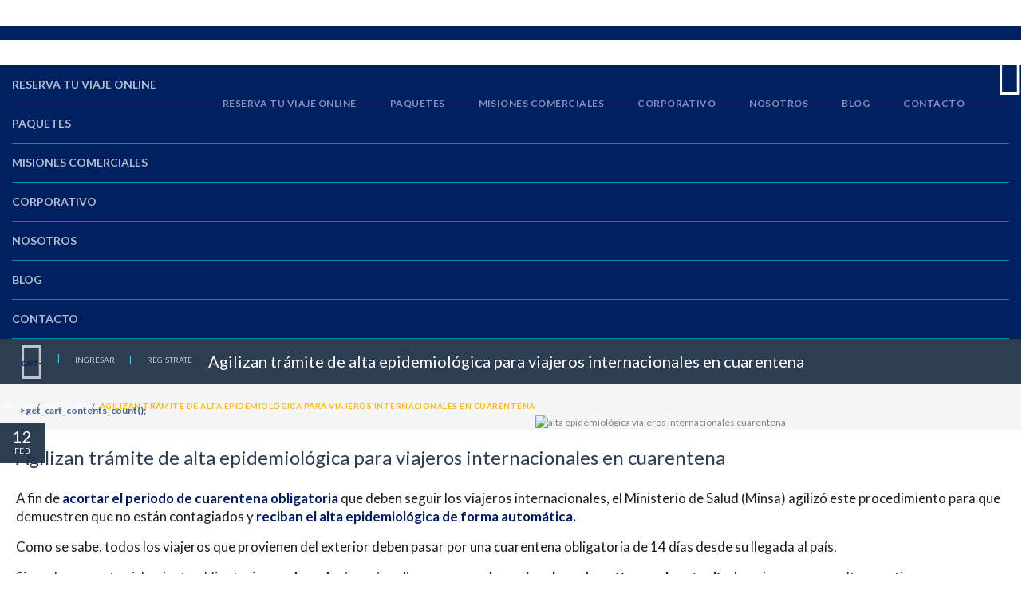

--- FILE ---
content_type: text/html; charset=UTF-8
request_url: https://bestwayperu.com/agilizan-tramite-de-alta-epidemiologica-para-viajeros-internacionales-en-cuarentena/
body_size: 36608
content:

<!DOCTYPE html>
<!--[if IE 7 ]>    <html class="ie7 oldie" lang="es"> <![endif]-->
<!--[if IE 8 ]>    <html class="ie8 oldie" lang="es"> <![endif]-->
<!--[if IE   ]>    <html class="ie" lang="es"> <![endif]-->
<!--[if lt IE 9]><script src="https://html5shim.googlecode.com/svn/trunk/html5.js"></script><![endif]-->
<html lang="es">
<head>
    <!-- Page Title -->
    <title>Agilizan trámite de alta epidemiológica para viajeros en cuarentena</title>

    <!-- Meta Tags -->
    <meta http-equiv="X-UA-Compatible" content="IE=Edge"/>
    <meta charset="UTF-8">
    <meta name="viewport" content="width=device-width, initial-scale=1.0">

		<link rel="shortcut icon" href="https://bestwayperu.com/wp-content/uploads/2017/11/BWFAV.png" type="image/x-icon" />
        
    <script type="text/javascript" src="https://ajax.googleapis.com/ajax/libs/jquery/1.8.3/jquery.min.js"></script>
	<script type="text/javascript">
        $(document).ready(function () {
                $('#Div1').load('https://blackpass.pe/');
        });
    </script>

    <!-- CSS for IE -->
    <!--[if lte IE 9]>
        <link rel="stylesheet" type="text/css" href="css/ie.css" />
    <![endif]-->

    <!-- HTML5 shim and Respond.js IE8 support of HTML5 elements and media queries -->
    <!--[if lt IE 9]>
      <script type='text/javascript' src="https://html5shiv.googlecode.com/svn/trunk/html5.js"></script>
      <script type='text/javascript' src="https://cdnjs.cloudflare.com/ajax/libs/respond.js/1.4.2/respond.js"></script>
    <![endif]-->
    
<!-- MapPress Easy Google Maps Versión:2.77.3 (http://www.mappresspro.com) -->
<meta name='robots' content='index, follow, max-image-preview:large, max-snippet:-1, max-video-preview:-1' />

<!-- Google Tag Manager for WordPress by gtm4wp.com -->
<script data-cfasync="false" data-pagespeed-no-defer>
	var gtm4wp_datalayer_name = "dataLayer";
	var dataLayer = dataLayer || [];
	const gtm4wp_use_sku_instead        = 0;
	const gtm4wp_id_prefix              = '';
	const gtm4wp_remarketing            = false;
	const gtm4wp_eec                    = 1;
	const gtm4wp_classicec              = 1;
	const gtm4wp_currency               = 'USD';
	const gtm4wp_product_per_impression = 0;
	const gtm4wp_needs_shipping_address = false;
	const gtm4wp_business_vertical      = 'retail';
	const gtm4wp_business_vertical_id   = 'id';

	var gtm4wp_scrollerscript_debugmode         = false;
	var gtm4wp_scrollerscript_callbacktime      = 100;
	var gtm4wp_scrollerscript_readerlocation    = 150;
	var gtm4wp_scrollerscript_contentelementid  = "content";
	var gtm4wp_scrollerscript_scannertime       = 60;
</script>
<!-- End Google Tag Manager for WordPress by gtm4wp.com --><script>
const gtm4wp_is_safari = /^((?!chrome|android).)*safari/i.test(navigator.userAgent);
if ( gtm4wp_is_safari ) {
	window.addEventListener('pageshow', function(event) {
		if ( event.persisted ) {
			// if Safari loads the page from cache usually by navigating with the back button
			// it creates issues with product list click tracking
			// therefore GTM4WP forces the page reload in this browser
			window.location.reload();
		}
	});
}
</script>
	<!-- This site is optimized with the Yoast SEO plugin v19.0 - https://yoast.com/wordpress/plugins/seo/ -->
	<meta name="description" content="Constancia de Alta Epidemiológica será enviado de forma automática cuando salga negativa la prueba tomada 6 días después del ingreso al país" />
	<link rel="canonical" href="https://bestwayperu.com/agilizan-tramite-de-alta-epidemiologica-para-viajeros-internacionales-en-cuarentena/" />
	<meta property="og:locale" content="es_ES" />
	<meta property="og:type" content="article" />
	<meta property="og:title" content="Agilizan trámite de alta epidemiológica para viajeros en cuarentena" />
	<meta property="og:description" content="Constancia de Alta Epidemiológica será enviado de forma automática cuando salga negativa la prueba tomada 6 días después del ingreso al país" />
	<meta property="og:url" content="https://bestwayperu.com/agilizan-tramite-de-alta-epidemiologica-para-viajeros-internacionales-en-cuarentena/" />
	<meta property="og:site_name" content="Best Way Perú" />
	<meta property="article:publisher" content="https://www.facebook.com/BestWayPeru" />
	<meta property="article:published_time" content="2021-02-12T18:46:41+00:00" />
	<meta property="article:modified_time" content="2023-10-11T21:52:10+00:00" />
	<meta property="og:image" content="https://bestwayperu.com/wp-content/uploads/2021/02/alta-epidemiologica-viajeros-internacionales-cuarentena.jpg" />
	<meta property="og:image:width" content="980" />
	<meta property="og:image:height" content="563" />
	<meta property="og:image:type" content="image/jpeg" />
	<meta name="twitter:card" content="summary_large_image" />
	<meta name="twitter:label1" content="Escrito por" />
	<meta name="twitter:data1" content="Andrea Torres" />
	<meta name="twitter:label2" content="Tiempo de lectura" />
	<meta name="twitter:data2" content="2 minutos" />
	<script type="application/ld+json" class="yoast-schema-graph">{"@context":"https://schema.org","@graph":[{"@type":"Organization","@id":"https://bestwayperu.com/#organization","name":"BEST WAY PERÚ","url":"https://bestwayperu.com/","sameAs":["https://www.instagram.com/bestwayperu/","https://www.linkedin.com/company/best-way-peru/?originalSubdomain=pe","https://www.youtube.com/channel/UC36bhoeJ2hnZsJ-kOg7THmw/videos","https://www.facebook.com/BestWayPeru"],"logo":{"@type":"ImageObject","inLanguage":"es","@id":"https://bestwayperu.com/#/schema/logo/image/","url":"https://bestwayperu.com/wp-content/uploads/2019/05/BEST-WAY-LOGO.jpg","contentUrl":"https://bestwayperu.com/wp-content/uploads/2019/05/BEST-WAY-LOGO.jpg","width":221,"height":104,"caption":"BEST WAY PERÚ"},"image":{"@id":"https://bestwayperu.com/#/schema/logo/image/"}},{"@type":"WebSite","@id":"https://bestwayperu.com/#website","url":"https://bestwayperu.com/","name":"Best Way Perú","description":"Te brindamos una experiencia de viaje moderna, cómoda y segura.","publisher":{"@id":"https://bestwayperu.com/#organization"},"potentialAction":[{"@type":"SearchAction","target":{"@type":"EntryPoint","urlTemplate":"https://bestwayperu.com/?s={search_term_string}"},"query-input":"required name=search_term_string"}],"inLanguage":"es"},{"@type":"ImageObject","inLanguage":"es","@id":"https://bestwayperu.com/agilizan-tramite-de-alta-epidemiologica-para-viajeros-internacionales-en-cuarentena/#primaryimage","url":"https://bestwayperu.com/wp-content/uploads/2021/02/alta-epidemiologica-viajeros-internacionales-cuarentena.jpg","contentUrl":"https://bestwayperu.com/wp-content/uploads/2021/02/alta-epidemiologica-viajeros-internacionales-cuarentena.jpg","width":980,"height":563,"caption":"alta epidemiológica viajeros internacionales cuarentena"},{"@type":"WebPage","@id":"https://bestwayperu.com/agilizan-tramite-de-alta-epidemiologica-para-viajeros-internacionales-en-cuarentena/#webpage","url":"https://bestwayperu.com/agilizan-tramite-de-alta-epidemiologica-para-viajeros-internacionales-en-cuarentena/","name":"Agilizan trámite de alta epidemiológica para viajeros en cuarentena","isPartOf":{"@id":"https://bestwayperu.com/#website"},"primaryImageOfPage":{"@id":"https://bestwayperu.com/agilizan-tramite-de-alta-epidemiologica-para-viajeros-internacionales-en-cuarentena/#primaryimage"},"datePublished":"2021-02-12T18:46:41+00:00","dateModified":"2023-10-11T21:52:10+00:00","description":"Constancia de Alta Epidemiológica será enviado de forma automática cuando salga negativa la prueba tomada 6 días después del ingreso al país","breadcrumb":{"@id":"https://bestwayperu.com/agilizan-tramite-de-alta-epidemiologica-para-viajeros-internacionales-en-cuarentena/#breadcrumb"},"inLanguage":"es","potentialAction":[{"@type":"ReadAction","target":["https://bestwayperu.com/agilizan-tramite-de-alta-epidemiologica-para-viajeros-internacionales-en-cuarentena/"]}]},{"@type":"BreadcrumbList","@id":"https://bestwayperu.com/agilizan-tramite-de-alta-epidemiologica-para-viajeros-internacionales-en-cuarentena/#breadcrumb","itemListElement":[{"@type":"ListItem","position":1,"name":"Portada","item":"https://bestwayperu.com/"},{"@type":"ListItem","position":2,"name":"Blog","item":"https://bestwayperu.com/blog-2/"},{"@type":"ListItem","position":3,"name":"Agilizan trámite de alta epidemiológica para viajeros internacionales en cuarentena"}]},{"@type":"Article","@id":"https://bestwayperu.com/agilizan-tramite-de-alta-epidemiologica-para-viajeros-internacionales-en-cuarentena/#article","isPartOf":{"@id":"https://bestwayperu.com/agilizan-tramite-de-alta-epidemiologica-para-viajeros-internacionales-en-cuarentena/#webpage"},"author":{"@id":"https://bestwayperu.com/#/schema/person/f1e32b56fffbc7fbf6207e0ececd24d1"},"headline":"Agilizan trámite de alta epidemiológica para viajeros internacionales en cuarentena","datePublished":"2021-02-12T18:46:41+00:00","dateModified":"2023-10-11T21:52:10+00:00","mainEntityOfPage":{"@id":"https://bestwayperu.com/agilizan-tramite-de-alta-epidemiologica-para-viajeros-internacionales-en-cuarentena/#webpage"},"wordCount":302,"commentCount":0,"publisher":{"@id":"https://bestwayperu.com/#organization"},"image":{"@id":"https://bestwayperu.com/agilizan-tramite-de-alta-epidemiologica-para-viajeros-internacionales-en-cuarentena/#primaryimage"},"thumbnailUrl":"https://bestwayperu.com/wp-content/uploads/2021/02/alta-epidemiologica-viajeros-internacionales-cuarentena.jpg","articleSection":["Noticias"],"inLanguage":"es","potentialAction":[{"@type":"CommentAction","name":"Comment","target":["https://bestwayperu.com/agilizan-tramite-de-alta-epidemiologica-para-viajeros-internacionales-en-cuarentena/#respond"]}]},{"@type":"Person","@id":"https://bestwayperu.com/#/schema/person/f1e32b56fffbc7fbf6207e0ececd24d1","name":"Andrea Torres","image":{"@type":"ImageObject","inLanguage":"es","@id":"https://bestwayperu.com/#/schema/person/image/","url":"https://secure.gravatar.com/avatar/a95da3fc356d29f6ab3955adbac0092d?s=96&d=mm&r=g","contentUrl":"https://secure.gravatar.com/avatar/a95da3fc356d29f6ab3955adbac0092d?s=96&d=mm&r=g","caption":"Andrea Torres"}}]}</script>
	<!-- / Yoast SEO plugin. -->


<link rel='dns-prefetch' href='//maps.googleapis.com' />
<link rel='dns-prefetch' href='//unpkg.com' />
<link rel='dns-prefetch' href='//components-bnpl-pe-bbva-production.moprestamo.com' />
<link rel='dns-prefetch' href='//fonts.googleapis.com' />
<link rel='dns-prefetch' href='//s.w.org' />
<link rel="alternate" type="application/rss+xml" title="Best Way Perú &raquo; Feed" href="https://bestwayperu.com/feed/" />
<link rel="alternate" type="application/rss+xml" title="Best Way Perú &raquo; Feed de los comentarios" href="https://bestwayperu.com/comments/feed/" />
<link rel="alternate" type="application/rss+xml" title="Best Way Perú &raquo; Comentario Agilizan trámite de alta epidemiológica para viajeros internacionales en cuarentena del feed" href="https://bestwayperu.com/agilizan-tramite-de-alta-epidemiologica-para-viajeros-internacionales-en-cuarentena/feed/" />
<script type="text/javascript">
window._wpemojiSettings = {"baseUrl":"https:\/\/s.w.org\/images\/core\/emoji\/14.0.0\/72x72\/","ext":".png","svgUrl":"https:\/\/s.w.org\/images\/core\/emoji\/14.0.0\/svg\/","svgExt":".svg","source":{"concatemoji":"https:\/\/bestwayperu.com\/wp-includes\/js\/wp-emoji-release.min.js?ver=6.0.11"}};
/*! This file is auto-generated */
!function(e,a,t){var n,r,o,i=a.createElement("canvas"),p=i.getContext&&i.getContext("2d");function s(e,t){var a=String.fromCharCode,e=(p.clearRect(0,0,i.width,i.height),p.fillText(a.apply(this,e),0,0),i.toDataURL());return p.clearRect(0,0,i.width,i.height),p.fillText(a.apply(this,t),0,0),e===i.toDataURL()}function c(e){var t=a.createElement("script");t.src=e,t.defer=t.type="text/javascript",a.getElementsByTagName("head")[0].appendChild(t)}for(o=Array("flag","emoji"),t.supports={everything:!0,everythingExceptFlag:!0},r=0;r<o.length;r++)t.supports[o[r]]=function(e){if(!p||!p.fillText)return!1;switch(p.textBaseline="top",p.font="600 32px Arial",e){case"flag":return s([127987,65039,8205,9895,65039],[127987,65039,8203,9895,65039])?!1:!s([55356,56826,55356,56819],[55356,56826,8203,55356,56819])&&!s([55356,57332,56128,56423,56128,56418,56128,56421,56128,56430,56128,56423,56128,56447],[55356,57332,8203,56128,56423,8203,56128,56418,8203,56128,56421,8203,56128,56430,8203,56128,56423,8203,56128,56447]);case"emoji":return!s([129777,127995,8205,129778,127999],[129777,127995,8203,129778,127999])}return!1}(o[r]),t.supports.everything=t.supports.everything&&t.supports[o[r]],"flag"!==o[r]&&(t.supports.everythingExceptFlag=t.supports.everythingExceptFlag&&t.supports[o[r]]);t.supports.everythingExceptFlag=t.supports.everythingExceptFlag&&!t.supports.flag,t.DOMReady=!1,t.readyCallback=function(){t.DOMReady=!0},t.supports.everything||(n=function(){t.readyCallback()},a.addEventListener?(a.addEventListener("DOMContentLoaded",n,!1),e.addEventListener("load",n,!1)):(e.attachEvent("onload",n),a.attachEvent("onreadystatechange",function(){"complete"===a.readyState&&t.readyCallback()})),(e=t.source||{}).concatemoji?c(e.concatemoji):e.wpemoji&&e.twemoji&&(c(e.twemoji),c(e.wpemoji)))}(window,document,window._wpemojiSettings);
</script>
<style type="text/css">
img.wp-smiley,
img.emoji {
	display: inline !important;
	border: none !important;
	box-shadow: none !important;
	height: 1em !important;
	width: 1em !important;
	margin: 0 0.07em !important;
	vertical-align: -0.1em !important;
	background: none !important;
	padding: 0 !important;
}
</style>
	<link rel='stylesheet' id='wp-block-library-css'  href='https://bestwayperu.com/wp-includes/css/dist/block-library/style.min.css?ver=6.0.11' type='text/css' media='all' />
<link rel='stylesheet' id='mappress-leaflet-css'  href='https://unpkg.com/leaflet@1.7.1/dist/leaflet.css?ver=1.7.1' type='text/css' media='all' />
<link rel='stylesheet' id='mappress-css'  href='https://bestwayperu.com/wp-content/plugins/mappress-google-maps-for-wordpress/css/mappress.css?ver=2.77.3' type='text/css' media='all' />
<link rel='stylesheet' id='wc-block-style-css'  href='https://bestwayperu.com/wp-content/plugins/woocommerce/packages/woocommerce-blocks/build/style.css?ver=2.5.14' type='text/css' media='all' />
<style id='global-styles-inline-css' type='text/css'>
body{--wp--preset--color--black: #000000;--wp--preset--color--cyan-bluish-gray: #abb8c3;--wp--preset--color--white: #ffffff;--wp--preset--color--pale-pink: #f78da7;--wp--preset--color--vivid-red: #cf2e2e;--wp--preset--color--luminous-vivid-orange: #ff6900;--wp--preset--color--luminous-vivid-amber: #fcb900;--wp--preset--color--light-green-cyan: #7bdcb5;--wp--preset--color--vivid-green-cyan: #00d084;--wp--preset--color--pale-cyan-blue: #8ed1fc;--wp--preset--color--vivid-cyan-blue: #0693e3;--wp--preset--color--vivid-purple: #9b51e0;--wp--preset--gradient--vivid-cyan-blue-to-vivid-purple: linear-gradient(135deg,rgba(6,147,227,1) 0%,rgb(155,81,224) 100%);--wp--preset--gradient--light-green-cyan-to-vivid-green-cyan: linear-gradient(135deg,rgb(122,220,180) 0%,rgb(0,208,130) 100%);--wp--preset--gradient--luminous-vivid-amber-to-luminous-vivid-orange: linear-gradient(135deg,rgba(252,185,0,1) 0%,rgba(255,105,0,1) 100%);--wp--preset--gradient--luminous-vivid-orange-to-vivid-red: linear-gradient(135deg,rgba(255,105,0,1) 0%,rgb(207,46,46) 100%);--wp--preset--gradient--very-light-gray-to-cyan-bluish-gray: linear-gradient(135deg,rgb(238,238,238) 0%,rgb(169,184,195) 100%);--wp--preset--gradient--cool-to-warm-spectrum: linear-gradient(135deg,rgb(74,234,220) 0%,rgb(151,120,209) 20%,rgb(207,42,186) 40%,rgb(238,44,130) 60%,rgb(251,105,98) 80%,rgb(254,248,76) 100%);--wp--preset--gradient--blush-light-purple: linear-gradient(135deg,rgb(255,206,236) 0%,rgb(152,150,240) 100%);--wp--preset--gradient--blush-bordeaux: linear-gradient(135deg,rgb(254,205,165) 0%,rgb(254,45,45) 50%,rgb(107,0,62) 100%);--wp--preset--gradient--luminous-dusk: linear-gradient(135deg,rgb(255,203,112) 0%,rgb(199,81,192) 50%,rgb(65,88,208) 100%);--wp--preset--gradient--pale-ocean: linear-gradient(135deg,rgb(255,245,203) 0%,rgb(182,227,212) 50%,rgb(51,167,181) 100%);--wp--preset--gradient--electric-grass: linear-gradient(135deg,rgb(202,248,128) 0%,rgb(113,206,126) 100%);--wp--preset--gradient--midnight: linear-gradient(135deg,rgb(2,3,129) 0%,rgb(40,116,252) 100%);--wp--preset--duotone--dark-grayscale: url('#wp-duotone-dark-grayscale');--wp--preset--duotone--grayscale: url('#wp-duotone-grayscale');--wp--preset--duotone--purple-yellow: url('#wp-duotone-purple-yellow');--wp--preset--duotone--blue-red: url('#wp-duotone-blue-red');--wp--preset--duotone--midnight: url('#wp-duotone-midnight');--wp--preset--duotone--magenta-yellow: url('#wp-duotone-magenta-yellow');--wp--preset--duotone--purple-green: url('#wp-duotone-purple-green');--wp--preset--duotone--blue-orange: url('#wp-duotone-blue-orange');--wp--preset--font-size--small: 13px;--wp--preset--font-size--medium: 20px;--wp--preset--font-size--large: 36px;--wp--preset--font-size--x-large: 42px;}.has-black-color{color: var(--wp--preset--color--black) !important;}.has-cyan-bluish-gray-color{color: var(--wp--preset--color--cyan-bluish-gray) !important;}.has-white-color{color: var(--wp--preset--color--white) !important;}.has-pale-pink-color{color: var(--wp--preset--color--pale-pink) !important;}.has-vivid-red-color{color: var(--wp--preset--color--vivid-red) !important;}.has-luminous-vivid-orange-color{color: var(--wp--preset--color--luminous-vivid-orange) !important;}.has-luminous-vivid-amber-color{color: var(--wp--preset--color--luminous-vivid-amber) !important;}.has-light-green-cyan-color{color: var(--wp--preset--color--light-green-cyan) !important;}.has-vivid-green-cyan-color{color: var(--wp--preset--color--vivid-green-cyan) !important;}.has-pale-cyan-blue-color{color: var(--wp--preset--color--pale-cyan-blue) !important;}.has-vivid-cyan-blue-color{color: var(--wp--preset--color--vivid-cyan-blue) !important;}.has-vivid-purple-color{color: var(--wp--preset--color--vivid-purple) !important;}.has-black-background-color{background-color: var(--wp--preset--color--black) !important;}.has-cyan-bluish-gray-background-color{background-color: var(--wp--preset--color--cyan-bluish-gray) !important;}.has-white-background-color{background-color: var(--wp--preset--color--white) !important;}.has-pale-pink-background-color{background-color: var(--wp--preset--color--pale-pink) !important;}.has-vivid-red-background-color{background-color: var(--wp--preset--color--vivid-red) !important;}.has-luminous-vivid-orange-background-color{background-color: var(--wp--preset--color--luminous-vivid-orange) !important;}.has-luminous-vivid-amber-background-color{background-color: var(--wp--preset--color--luminous-vivid-amber) !important;}.has-light-green-cyan-background-color{background-color: var(--wp--preset--color--light-green-cyan) !important;}.has-vivid-green-cyan-background-color{background-color: var(--wp--preset--color--vivid-green-cyan) !important;}.has-pale-cyan-blue-background-color{background-color: var(--wp--preset--color--pale-cyan-blue) !important;}.has-vivid-cyan-blue-background-color{background-color: var(--wp--preset--color--vivid-cyan-blue) !important;}.has-vivid-purple-background-color{background-color: var(--wp--preset--color--vivid-purple) !important;}.has-black-border-color{border-color: var(--wp--preset--color--black) !important;}.has-cyan-bluish-gray-border-color{border-color: var(--wp--preset--color--cyan-bluish-gray) !important;}.has-white-border-color{border-color: var(--wp--preset--color--white) !important;}.has-pale-pink-border-color{border-color: var(--wp--preset--color--pale-pink) !important;}.has-vivid-red-border-color{border-color: var(--wp--preset--color--vivid-red) !important;}.has-luminous-vivid-orange-border-color{border-color: var(--wp--preset--color--luminous-vivid-orange) !important;}.has-luminous-vivid-amber-border-color{border-color: var(--wp--preset--color--luminous-vivid-amber) !important;}.has-light-green-cyan-border-color{border-color: var(--wp--preset--color--light-green-cyan) !important;}.has-vivid-green-cyan-border-color{border-color: var(--wp--preset--color--vivid-green-cyan) !important;}.has-pale-cyan-blue-border-color{border-color: var(--wp--preset--color--pale-cyan-blue) !important;}.has-vivid-cyan-blue-border-color{border-color: var(--wp--preset--color--vivid-cyan-blue) !important;}.has-vivid-purple-border-color{border-color: var(--wp--preset--color--vivid-purple) !important;}.has-vivid-cyan-blue-to-vivid-purple-gradient-background{background: var(--wp--preset--gradient--vivid-cyan-blue-to-vivid-purple) !important;}.has-light-green-cyan-to-vivid-green-cyan-gradient-background{background: var(--wp--preset--gradient--light-green-cyan-to-vivid-green-cyan) !important;}.has-luminous-vivid-amber-to-luminous-vivid-orange-gradient-background{background: var(--wp--preset--gradient--luminous-vivid-amber-to-luminous-vivid-orange) !important;}.has-luminous-vivid-orange-to-vivid-red-gradient-background{background: var(--wp--preset--gradient--luminous-vivid-orange-to-vivid-red) !important;}.has-very-light-gray-to-cyan-bluish-gray-gradient-background{background: var(--wp--preset--gradient--very-light-gray-to-cyan-bluish-gray) !important;}.has-cool-to-warm-spectrum-gradient-background{background: var(--wp--preset--gradient--cool-to-warm-spectrum) !important;}.has-blush-light-purple-gradient-background{background: var(--wp--preset--gradient--blush-light-purple) !important;}.has-blush-bordeaux-gradient-background{background: var(--wp--preset--gradient--blush-bordeaux) !important;}.has-luminous-dusk-gradient-background{background: var(--wp--preset--gradient--luminous-dusk) !important;}.has-pale-ocean-gradient-background{background: var(--wp--preset--gradient--pale-ocean) !important;}.has-electric-grass-gradient-background{background: var(--wp--preset--gradient--electric-grass) !important;}.has-midnight-gradient-background{background: var(--wp--preset--gradient--midnight) !important;}.has-small-font-size{font-size: var(--wp--preset--font-size--small) !important;}.has-medium-font-size{font-size: var(--wp--preset--font-size--medium) !important;}.has-large-font-size{font-size: var(--wp--preset--font-size--large) !important;}.has-x-large-font-size{font-size: var(--wp--preset--font-size--x-large) !important;}
</style>
<link rel='stylesheet' id='contact-form-7-css'  href='https://bestwayperu.com/wp-content/plugins/contact-form-7/includes/css/styles.css?ver=5.5.6.1' type='text/css' media='all' />
<link rel='stylesheet' id='rs-plugin-settings-css'  href='https://bestwayperu.com/wp-content/plugins/revslider/public/assets/css/settings.css?ver=5.4.6.2' type='text/css' media='all' />
<style id='rs-plugin-settings-inline-css' type='text/css'>
#rs-demo-id {}
</style>
<link rel='stylesheet' id='swpm.common-css'  href='https://bestwayperu.com/wp-content/plugins/simple-membership/css/swpm.common.css?ver=4.1.2' type='text/css' media='all' />
<link rel='stylesheet' id='apm-styles-css'  href='https://bestwayperu.com/wp-content/plugins/woocommerce-accepted-payment-methods/assets/css/style.css?ver=6.0.11' type='text/css' media='all' />
<link rel='stylesheet' id='woocommerce-layout-css'  href='https://bestwayperu.com/wp-content/plugins/woocommerce/assets/css/woocommerce-layout.css?ver=3.9.5' type='text/css' media='all' />
<link rel='stylesheet' id='woocommerce-smallscreen-css'  href='https://bestwayperu.com/wp-content/plugins/woocommerce/assets/css/woocommerce-smallscreen.css?ver=3.9.5' type='text/css' media='only screen and (max-width: 768px)' />
<link rel='stylesheet' id='woocommerce-general-css'  href='https://bestwayperu.com/wp-content/plugins/woocommerce/assets/css/woocommerce.css?ver=3.9.5' type='text/css' media='all' />
<style id='woocommerce-inline-inline-css' type='text/css'>
.woocommerce form .form-row .required { visibility: visible; }
</style>
<link rel='stylesheet' id='powerpay-config-css-css'  href='https://components-bnpl-pe-bbva-production.moprestamo.com/css/config.css?ver=6.0.11' type='text/css' media='all' />
<link rel='stylesheet' id='mc4wp-form-themes-css'  href='https://bestwayperu.com/wp-content/plugins/mailchimp-for-wp/assets/css/form-themes.css?ver=4.8.7' type='text/css' media='all' />
<link rel='stylesheet' id='trav_style_font_googleapis-css'  href='//fonts.googleapis.com/css?family=Lato%3A300%2C400%2C700%2C900&#038;ver=6.0.11' type='text/css' media='all' />
<link rel='stylesheet' id='trav_style_animate-css'  href='https://bestwayperu.com/wp-content/themes/Travelo/css/animate.min.css?ver=6.0.11' type='text/css' media='all' />
<link rel='stylesheet' id='trav_style_font_awesome-css'  href='https://bestwayperu.com/wp-content/themes/Travelo/css/font-awesome.min.css?ver=6.0.11' type='text/css' media='all' />
<link rel='stylesheet' id='trav_style_bootstrap-css'  href='https://bestwayperu.com/wp-content/themes/Travelo/css/bootstrap.min.css?ver=6.0.11' type='text/css' media='all' />
<link rel='stylesheet' id='trav_style_flexslider-css'  href='https://bestwayperu.com/wp-content/themes/Travelo/js/components/flexslider/flexslider.css?ver=6.0.11' type='text/css' media='all' />
<link rel='stylesheet' id='trav_style_bxslider-css'  href='https://bestwayperu.com/wp-content/themes/Travelo/js/components/jquery.bxslider/jquery.bxslider.css?ver=6.0.11' type='text/css' media='all' />
<link rel='stylesheet' id='trav_style_main_style-css'  href='https://bestwayperu.com/wp-content/themes/Travelo/css/style-dark-blue.min.css?ver=6.0.11' type='text/css' media='all' />
<link rel='stylesheet' id='trav_style_custom-css'  href='https://bestwayperu.com/wp-content/themes/Travelo/css/custom.css?ver=6.0.11' type='text/css' media='all' />
<style id='trav_style_custom-inline-css' type='text/css'>

            #header .logo a, #footer .bottom .logo a, .chaser .logo a, .logo-modal {
                background-image: url(https://bestwayperu.com/wp-content/uploads/2017/11/LOGO-BEST-WAY-PERU.png);
                background-repeat: no-repeat;
                display: block;
            }
            .chaser .logo a {
                background-size: auto 20px;
            }.woocommerce-billing-fields__field-wrapper {
    display: flex;
    /*flex-direction: column;*/
    flex-wrap: wrap;
}

.woocommerce form .form-row-first, .woocommerce form .form-row-last, .woocommerce-page form .form-row-first, .woocommerce-page form .form-row-last {
    width: 100%;
}

.woocommerce form .form-row input.input-text, .woocommerce form .form-row textarea{
    border:1px solid;
}

.woocommerce-billing-fields__field-wrapper .form-row{ order:20}

#billing_first_name_field {
    order: 1;
    width: 49%;
    margin-right: 1%;
}

#billing_last_name_field {
    width: 49%;
    order: 1;
    margin-left: 1%;
}

#billing_docidentidad_field {
    order: 2 !important;
    width: 100%;
}

#billing_phone_field {
     order: 1;
    width: 49%;
    margin-right: 1%;
}
#billing_email_field{width: 49%;
    order: 1;
    margin-left: 1%;}
    
.address-field {
    order: 4 !important;
    width: 49%;
}

#billing_address_1_field, #billing_address_2_field{
    order: 2 !important;
    width: 100%;
    
}

#billing_country_field {
    order: 3 !important;
    margin-right:1%;
}

#billing_state_field {
    order: 3 !important;
    margin-left:1%;
}

#billing_city_field{margin-right:1%;}
#billing_postcode_field{ margin-left:1%;}

#billing_pp_nombre_field:before {
    content: 'Información del Pasajero 1';
    font-size: 1.5em;
    line-height: 1.2222em;
    margin: 0 0 15px;
    color: #2d3e52;
    text-decoration: underline;
}

#billing_pp_nombre_field {
    width: 49%;
    order: 5;
    margin-right: 1%;
}

#billing_pp_apellidos_field {
    order: 6;
    width: 49%;
    margin-top: 38px;
    margin-left: 1%;
}

#billing_pp_telefono_field {
    order: 7;
    width: 49%;
    margin-right: 1%;
    margin-top: 23px;
}

#billing_pp_email_field {
    order: 8;
    width: 49%;
    margin-left: 1%;
}

#billing_pp_docidentidad_field {
    width: 49%;
    order: 8;
    margin-right: 1%;
    margin-top: 23px;
}
p#billing_pp_fecnac_field{
    width: 49%;
    order: 9;
    margin-left: 1%;
}

#billing_pp_nacionalidad_field{
    order:9;
}

#billing_sp_nombre_field:before {
    content: 'Información del Pasajero 2';
    font-size: 1.5em;
    line-height: 1.2222em;
    margin: 0 0 15px;
    color: #2d3e52;
    text-decoration: underline;
}
#billing_sp_nombre_field{
    order:10;
    width: 49%;
    margin-right: 1%;
}
#billing_sp_apellidos_field{
    order: 11;
    width: 49%;
    margin-top: 38px;
    margin-left: 1%;
}

#billing_sp_telefono_field {
    order: 12;
    width: 49%;
    margin-right: 1%;
    margin-top: 23px;
}

#billing_sp_email_field {
    order: 12;
    width: 49%;
    margin-left: 1%;
}

#billing_sp_docidentidad_field {
    width: 49%;
    order: 13;
    margin-right: 1%;
}
#billing_sp_fecnac_field{
    width: 49%;
    order: 14;
    margin-left: 1%;
}

#billing_sp_nacionalidad_field{
    order:15;
}


@media only screen and (max-width: 1024px) and (min-width: 769px){
    .woocommerce .col2-set .col-1, .woocommerce-page .col2-set .col-1 {
        float: left;
        width: 68%;
    }
    .woocommerce .col2-set .col-2, .woocommerce-page .col2-set .col-2 {
        float: right;
        width: 30%;
    }
     .woocommerce-billing-fields__field-wrapper .form-row{ margin-top:0% !important;}
     #billing_pp_apellidos_field,#billing_sp_apellidos_field{
        margin-top: 38px !important;
    }
}

@media only screen and (max-width: 768px){
    .woocommerce-billing-fields__field-wrapper .form-row{ margin-top:0% !important;}
    #billing_pp_apellidos_field,#billing_sp_apellidos_field{
        margin-top: 38px !important;
    }
}
@media only screen and (max-width: 425px){
    .woocommerce-billing-fields__field-wrapper .form-row{ width:100% !important; }
    #billing_pp_apellidos_field,#billing_sp_apellidos_field{
        margin-top: 0px !important;
    }
    
    .vc_row{
        width: 100%;
        margin: 0px !important;
    }
    .woocommerce table.shop_table_responsive tr td::before, .woocommerce-page table.shop_table_responsive tr td::before{
        content:"";
    }
    
    .vc_row .container .row {
        margin: 0px;
    } 
}

li#field_1_4 {
    clear: none;
}

input#gform_submit_button_1 {
    width: 96%;
    margin: 0 2%;
    /* padding: 10px; */
}

.vc_row{
    margin:0px !important;
}

div#custom_html-2 {
    margin: 10px;
}

.section-contenedor {
    padding: 50px 20px !important;
}
</style>
<link rel='stylesheet' id='trav_style_responsive-css'  href='https://bestwayperu.com/wp-content/themes/Travelo/css/responsive.min.css?ver=6.0.11' type='text/css' media='all' />
<link rel='stylesheet' id='trav_style_woocommerce-css'  href='https://bestwayperu.com/wp-content/themes/Travelo/css/woocommerce.css?ver=6.0.11' type='text/css' media='all' />
<script type='text/javascript' src='https://bestwayperu.com/wp-includes/js/jquery/jquery.min.js?ver=3.6.0' id='jquery-core-js'></script>
<script type='text/javascript' src='https://bestwayperu.com/wp-includes/js/jquery/jquery-migrate.min.js?ver=3.3.2' id='jquery-migrate-js'></script>
<script type='text/javascript' src='https://bestwayperu.com/wp-content/plugins/revslider/public/assets/js/jquery.themepunch.tools.min.js?ver=5.4.6.2' id='tp-tools-js'></script>
<script type='text/javascript' src='https://bestwayperu.com/wp-content/plugins/revslider/public/assets/js/jquery.themepunch.revolution.min.js?ver=5.4.6.2' id='revmin-js'></script>
<script type='text/javascript' src='https://bestwayperu.com/wp-content/plugins/woocommerce/assets/js/jquery-blockui/jquery.blockUI.min.js?ver=2.70' id='jquery-blockui-js'></script>
<script type='text/javascript' id='wc-add-to-cart-js-extra'>
/* <![CDATA[ */
var wc_add_to_cart_params = {"ajax_url":"\/wp-admin\/admin-ajax.php","wc_ajax_url":"\/?wc-ajax=%%endpoint%%","i18n_view_cart":"Ver carrito","cart_url":"https:\/\/bestwayperu.com\/carro-de-compras\/","is_cart":"","cart_redirect_after_add":"no"};
/* ]]> */
</script>
<script type='text/javascript' src='https://bestwayperu.com/wp-content/plugins/woocommerce/assets/js/frontend/add-to-cart.min.js?ver=3.9.5' id='wc-add-to-cart-js'></script>
<script type='text/javascript' src='https://bestwayperu.com/wp-content/plugins/duracelltomi-google-tag-manager/js/analytics-talk-content-tracking.js?ver=1.15.2' id='gtm4wp-scroll-tracking-js'></script>
<script type='text/javascript' src='https://bestwayperu.com/wp-content/plugins/duracelltomi-google-tag-manager/js/gtm4wp-woocommerce-classic.js?ver=1.15.2' id='gtm4wp-woocommerce-classic-js'></script>
<script type='text/javascript' src='https://bestwayperu.com/wp-content/plugins/duracelltomi-google-tag-manager/js/gtm4wp-woocommerce-enhanced.js?ver=1.15.2' id='gtm4wp-woocommerce-enhanced-js'></script>
<script type='text/javascript' src='https://bestwayperu.com/wp-content/plugins/js_composer/assets/js/vendors/woocommerce-add-to-cart.js?ver=5.4.2' id='vc_woocommerce-add-to-cart-js-js'></script>
<link rel="https://api.w.org/" href="https://bestwayperu.com/wp-json/" /><link rel="alternate" type="application/json" href="https://bestwayperu.com/wp-json/wp/v2/posts/5973" /><link rel="EditURI" type="application/rsd+xml" title="RSD" href="https://bestwayperu.com/xmlrpc.php?rsd" />
<link rel="wlwmanifest" type="application/wlwmanifest+xml" href="https://bestwayperu.com/wp-includes/wlwmanifest.xml" /> 
<meta name="generator" content="WordPress 6.0.11" />
<meta name="generator" content="WooCommerce 3.9.5" />
<link rel='shortlink' href='https://bestwayperu.com/?p=5973' />
<link rel="alternate" type="application/json+oembed" href="https://bestwayperu.com/wp-json/oembed/1.0/embed?url=https%3A%2F%2Fbestwayperu.com%2Fagilizan-tramite-de-alta-epidemiologica-para-viajeros-internacionales-en-cuarentena%2F" />
<link rel="alternate" type="text/xml+oembed" href="https://bestwayperu.com/wp-json/oembed/1.0/embed?url=https%3A%2F%2Fbestwayperu.com%2Fagilizan-tramite-de-alta-epidemiologica-para-viajeros-internacionales-en-cuarentena%2F&#038;format=xml" />
<script async src="//static.zotabox.com/d/e/demo/widgets.js"></script>
<!-- Google Tag Manager for WordPress by gtm4wp.com -->
<!-- GTM Container placement set to manual -->
<script data-cfasync="false" data-pagespeed-no-defer>
	var dataLayer_content = {"visitorLoginState":"logged-out","visitorEmail":"","visitorEmailHash":"","visitorRegistrationDate":"","visitorUsername":"","visitorIP":"43.155.168.113","pageTitle":"Agilizan trámite de alta epidemiológica para viajeros en cuarentena","pagePostType":"post","pagePostType2":"single-post","pageCategory":["noticias"],"pagePostAuthorID":4,"pagePostAuthor":"Andrea Torres","pagePostDate":"febrero 12, 2021","pagePostDateYear":"2021","pagePostDateMonth":"02","pagePostDateDay":"12","pagePostDateDayName":"viernes","pagePostDateHour":"13","pagePostDateMinute":"46","pagePostDateIso":"2021-02-12T13:46:41-05:00","pagePostDateUnix":1613137601,"pagePostTerms":{"category":["Noticias"]},"postCountOnPage":1,"postCountTotal":1,"postID":5973,"postFormat":"standard"};
	dataLayer.push( dataLayer_content );
</script>
<script data-cfasync="false">
(function(w,d,s,l,i){w[l]=w[l]||[];w[l].push({'gtm.start':
new Date().getTime(),event:'gtm.js'});var f=d.getElementsByTagName(s)[0],
j=d.createElement(s),dl=l!='dataLayer'?'&l='+l:'';j.async=true;j.src=
'//www.googletagmanager.com/gtm.'+'js?id='+i+dl;f.parentNode.insertBefore(j,f);
})(window,document,'script','dataLayer','GTM-TVC6BBR');
</script>
<!-- End Google Tag Manager -->
<!-- End Google Tag Manager for WordPress by gtm4wp.com -->	<noscript><style>.woocommerce-product-gallery{ opacity: 1 !important; }</style></noscript>
	<meta name="generator" content="Powered by WPBakery Page Builder - drag and drop page builder for WordPress."/>
<!--[if lte IE 9]><link rel="stylesheet" type="text/css" href="https://bestwayperu.com/wp-content/plugins/js_composer/assets/css/vc_lte_ie9.min.css" media="screen"><![endif]--><meta name="generator" content="Powered by Slider Revolution 5.4.6.2 - responsive, Mobile-Friendly Slider Plugin for WordPress with comfortable drag and drop interface." />
<script type="text/javascript">function setREVStartSize(e){
				try{ var i=jQuery(window).width(),t=9999,r=0,n=0,l=0,f=0,s=0,h=0;					
					if(e.responsiveLevels&&(jQuery.each(e.responsiveLevels,function(e,f){f>i&&(t=r=f,l=e),i>f&&f>r&&(r=f,n=e)}),t>r&&(l=n)),f=e.gridheight[l]||e.gridheight[0]||e.gridheight,s=e.gridwidth[l]||e.gridwidth[0]||e.gridwidth,h=i/s,h=h>1?1:h,f=Math.round(h*f),"fullscreen"==e.sliderLayout){var u=(e.c.width(),jQuery(window).height());if(void 0!=e.fullScreenOffsetContainer){var c=e.fullScreenOffsetContainer.split(",");if (c) jQuery.each(c,function(e,i){u=jQuery(i).length>0?u-jQuery(i).outerHeight(!0):u}),e.fullScreenOffset.split("%").length>1&&void 0!=e.fullScreenOffset&&e.fullScreenOffset.length>0?u-=jQuery(window).height()*parseInt(e.fullScreenOffset,0)/100:void 0!=e.fullScreenOffset&&e.fullScreenOffset.length>0&&(u-=parseInt(e.fullScreenOffset,0))}f=u}else void 0!=e.minHeight&&f<e.minHeight&&(f=e.minHeight);e.c.closest(".rev_slider_wrapper").css({height:f})					
				}catch(d){console.log("Failure at Presize of Slider:"+d)}
			};</script>
		<style type="text/css" id="wp-custom-css">
			/*
Puedes añadir tu propio CSS aquí.

Haz clic en el icono de ayuda de arriba para averiguar más.
*/

#main-menu ul.menu>li ul{
	background: #002060 !important;
}

#main-menu ul.menu>li ul li>a{
	border: 1px solid #002060  !important;
}

#main-menu ul.menu>li a:hover{
	background: #002060 !important;
	
		
}

#billing_docidentidad {
    order: 1;
    width: 49%;
    margin-right: 1%;
}

#header.style7 .main-navigation {
    background: #002060;
}

.gray-area {
    background: #002060;
}

.testimonial.style3 .name {
    color: #ffffff;
}
.entry-content blockquote, .comment-text blockquote {
font-style: normal;
}
q, blockquote{
quotes:none;
}
.col-sm-12{
padding-left: 0px;
padding-right: 0px;
}
#header .main-header{
	background:#002060;
}

footer .logo a {
	background: none !important;
}

footer .logo a img{
	opacity: 1 !important;
	max-height: 28px;
}

button,button.yellow, input[type="submit"].yellow, a.button.yellow,.sort-by-section .sort-bar li.active .sort-by-container>span:after,input[type="submit"] {
	background-color: #002060 !important;
}

a.button:hover {
	background-color: #002060 !important;
}

.price-wrapper .price-per-unit , .price,.search-results-title>i { 
	color: #002060 !important;
}

.icon-check:after,.datepicker-wrap:after,.selector span.custom-select:before,.toggle-container.style1 .panel .panel-title>a.collapsed:before,.sort-by-section .swap-tiles li:hover>a>i, .sort-by-section .swap-tiles li.active>a>i,.icon-box.style10>i,.search-box-wrapper.style3 .search-box>ul.search-tabs li>a, .search-box-wrapper.style4 .search-box>ul.search-tabs li>a,#header .mobile-menu-toggle,#header .mobile-menu {
	background-color: #002060 !important;
}
.search-box-wrapper.style3 .search-box>ul.search-tabs li.active>a, .search-box-wrapper.style4 .search-box>ul.search-tabs li.active>a {
	background-color: #ffffff !important;
}

.icon-box.style10 {
	border-color: #2159ca !important;
}

.search-box-wrapper.style4 .search-tab-content,.search-box-wrapper.style4 .search-box > ul.search-tabs li.active > a {
	border-color: #002060!important;	
}
.footer_top .textwidget {
	margin: 0 0 8px 0;
  display: block;
}

.contact-icon-title {
    display: inline-block;
    height: 25px;
    width: auto;
		margin: 0 0 8px 0;
    vertical-align: top;
}

.contact-icon-title > span {
    display: inline-block;
    height: 100%;
    vertical-align: middle;
}

.contact-icon-title > img {
    vertical-align: middle;
    height: 25px;
    width: auto;
}

.contact-icon-text {
	 margin-left: 5px;
    display: inline-block;
}

.accepted-payment-methods {
	display: inline-block;
	margin-left: 40px !important;
	vertical-align: top;
}

.image-container img {
	height: auto;
}

header .mini-cart .cart-contents .soap-icon-shopping {
	color: #ffffff;
}

header .mini-cart .item-count{
	color: #002060 !important;
}

jdiv .label_39._bottom_3v._pad100_GR,jdiv  .label_39._left_2d._pad100_GR,jdiv  .label_39._right_1y._pad100_GR {
	right: 60px !important;
}

.payment_method_powerpay img{
	width: 90px;
}

/* Motor de Búsqueda */

@media (max-width: 991px) {
	.motor {
		float: none !important;
		width: auto !important;
		height: auto !important;
	}
}
		</style>
		<noscript><style type="text/css"> .wpb_animate_when_almost_visible { opacity: 1; }</style></noscript></head>
<body data-rsssl=1 class="post-template-default single single-post postid-5973 single-format-standard theme-Travelo woocommerce-no-js wpb-js-composer js-comp-ver-5.4.2 vc_responsive">

		
    <div id="page-wrapper">

<header id="header" class="navbar-static-top style7">
	<div class="container">
		<div class="topnav">
			<ul class="quick-menu pull-right clearfix">
															</ul>
		</div>
		<div class="pull-right hidden-mobile">
			<address class="contact-details">
											</address>
		</div>
	</div>
	<a href="#mobile-menu-01" data-toggle="collapse" class="mobile-menu-toggle">
		Mobile Menu Toggle
	</a>
	<div class="main-navigation">
		<div class="container">
			<div class="logo navbar-brand">
				<a href="https://bestwayperu.com">
					<img src="https://bestwayperu.com/wp-content/uploads/2017/11/LOGO-BEST-WAY-PERU.png" alt="Best Way Perú" />
				</a>
			</div>
			
							<div class="mini-cart">
					<a href="https://bestwayperu.com/carro-de-compras/" class="cart-contents" title="View Cart"> 
						<i class="soap-icon-shopping"></i>
						<div class="item-count">0</div>
					</a>
				</div>
						
			<ul class="social-icons style2 clearfix pull-right visible-lg">
							</ul>
			<nav id="main-menu" class="menu-main-menu-container"><ul id="menu-main-menu" class="menu"><li id="menu-item-8336" class="menu-item menu-item-type-custom menu-item-object-custom menu-item-8336"><a href="https://viajes.bestwayperu.com/">Reserva tu Viaje Online</a></li>
<li id="menu-item-2808" class="menu-item menu-item-type-custom menu-item-object-custom menu-item-2808"><a href="https://bestwayperu.com/?post_type=tour">Paquetes</a></li>
<li id="menu-item-3004" class="menu-item menu-item-type-post_type menu-item-object-page menu-item-3004"><a href="https://bestwayperu.com/ferias-misiones-internacionales/">Misiones Comerciales</a></li>
<li id="menu-item-2666" class="menu-item menu-item-type-post_type menu-item-object-page menu-item-2666"><a href="https://bestwayperu.com/corporativo/">Corporativo</a></li>
<li id="menu-item-2667" class="menu-item menu-item-type-post_type menu-item-object-page menu-item-2667"><a href="https://bestwayperu.com/nosotros/">Nosotros</a></li>
<li id="menu-item-2664" class="menu-item menu-item-type-post_type menu-item-object-page current_page_parent menu-item-2664"><a href="https://bestwayperu.com/blog-2/">Blog</a></li>
<li id="menu-item-2677" class="menu-item menu-item-type-post_type menu-item-object-page menu-item-2677"><a href="https://bestwayperu.com/contactanos/">Contacto</a></li>
</ul></nav>		</div>
	</div>
<!-- mobile menu -->
<nav id="mobile-menu-01" class="mobile-menu collapse"><ul id="mobile-primary-menu" class="menu"><li class="menu-item menu-item-type-custom menu-item-object-custom menu-item-8336"><a href="https://viajes.bestwayperu.com/">Reserva tu Viaje Online</a></li>
<li class="menu-item menu-item-type-custom menu-item-object-custom menu-item-2808"><a href="https://bestwayperu.com/?post_type=tour">Paquetes</a></li>
<li class="menu-item menu-item-type-post_type menu-item-object-page menu-item-3004"><a href="https://bestwayperu.com/ferias-misiones-internacionales/">Misiones Comerciales</a></li>
<li class="menu-item menu-item-type-post_type menu-item-object-page menu-item-2666"><a href="https://bestwayperu.com/corporativo/">Corporativo</a></li>
<li class="menu-item menu-item-type-post_type menu-item-object-page menu-item-2667"><a href="https://bestwayperu.com/nosotros/">Nosotros</a></li>
<li class="menu-item menu-item-type-post_type menu-item-object-page current_page_parent menu-item-2664"><a href="https://bestwayperu.com/blog-2/">Blog</a></li>
<li class="menu-item menu-item-type-post_type menu-item-object-page menu-item-2677"><a href="https://bestwayperu.com/contactanos/">Contacto</a></li>
</ul><ul class="mobile-topnav container"><li>
        <div class="mini-cart">
            <a href="<?php echo wc_get_cart_url() ?>" class="cart-contents" title="<?php _e('View Cart', 'trav') ?>"> 
                <i class="soap-icon-shopping"></i>
                <div class="item-count"><?php echo WC()->cart->get_cart_contents_count(); ?></div>
            </a>
        </div>
        </li><li><a href="#travelo-login" class="soap-popupbox">INGRESAR</a></li><li><a href="#travelo-signup" class="soap-popupbox">REGISTRATE</a></li></ul></nav><!-- mobile menu -->
</header>


        <div id="travelo-signup" class="travelo-modal-box travelo-box">
            <div>
                <a href="#" class="logo-modal">Best Way Perú<img src="https://bestwayperu.com/wp-content/uploads/2017/11/LOGO-BEST-WAY-PERU.png" alt="Best Way Perú"></a>
            </div>
            <form name="registerform" action="https://bestwayperu.com/wp-login.php?action=register" method="post">
                <div class="form-group">
                    <input type="text" name="user_login" class="input-text full-width" placeholder="nombre de usuario">
                </div>
                <div class="form-group">
                    <input type="email" name="user_email" class="input-text full-width" placeholder="dirección de correo">
                </div>
                <div class="form-group">
					<p class="description">By signing up, I agree to Travelo&#039;s Terms of Service, Privacy Policy, Guest Refund Policy, and Host Guarantee Terms</p>
                </div>
                <input type="hidden" name="redirect_to" value="https://bestwayperu.com/wp-login.php?checkemail=confirm">
                <button type="submit" class="full-width btn-medium">REGISTRARSE</button>
            </form>
            <div class="seperator"></div>
            <p>Ya tienes una cuenta? <a href="#travelo-login" class="goto-login soap-popupbox">Usuario</a></p>
        </div>
        <div id="travelo-login" class="travelo-modal-box travelo-box">
        <div>
            <a href="#" class="logo-modal">Best Way Perú<img src="https://bestwayperu.com/wp-content/uploads/2017/11/LOGO-BEST-WAY-PERU.png" alt="Best Way Perú"></a>
        </div>
        <form name="loginform" action="https://bestwayperu.com/wp-login.php" method="post">
            <div class="form-group">
                <input type="text" name="log" tabindex="1" class="input-text full-width" placeholder="nombre de usuario">
            </div>
            <div class="form-group">
                <input type="password" name="pwd" tabindex="2" class="input-text full-width" placeholder="contraseña">
            </div>
            <div class="form-group">
                <a href="https://bestwayperu.com/wp-login.php?action=lostpassword" class="forgot-password pull-right">Olvidó su contraseña?</a>
                <div class="checkbox checkbox-inline">
                    <label>
                        <input type="checkbox" name="rememberme" tabindex="3" value="forever"> Recuérdame                    </label>
                </div>
            </div>
            <div class="form-group">
                <button tabindex="4" class="button btn-medium btn-login full-width">INGRESAR</button>
            </div>
			<input type="hidden" name="redirect_to" value="https://bestwayperu.com">
        </form>

                <div class="seperator"></div>
        <p>No tiene una cuenta? <a href="#travelo-signup" class="goto-signup soap-popupbox">Regístrese</a></p>
            </div>
<div class="page-title-container">
    <div class="container">
        <div class="page-title pull-left">
            <h2 class="entry-title">
                Agilizan trámite de alta epidemiológica para viajeros internacionales en cuarentena            </h2>
        </div>
        <ul class="breadcrumbs pull-right"><li><a href="https://bestwayperu.com" title="Inicio">Inicio</a></li><li><a href="https://bestwayperu.com/category/noticias/" title="Noticias">Noticias</a></li><li class="active">Agilizan trámite de alta epidemiológica para viajeros internacionales en cuarentena</li></ul>    </div>
</div>
		<section id="content">
			<div class="container">
				<div class="row">
					<div id="main" class="col-sm-8 col-md-9">
						<div id="post-5973" class="post-5973 post type-post status-publish format-standard has-post-thumbnail hentry category-noticias">
														<figure class="image-container"><img width="980" height="563" src="https://bestwayperu.com/wp-content/uploads/2021/02/alta-epidemiologica-viajeros-internacionales-cuarentena.jpg" class="attachment-post-thumbnail size-post-thumbnail wp-post-image" alt="alta epidemiológica viajeros internacionales cuarentena" loading="lazy" srcset="https://bestwayperu.com/wp-content/uploads/2021/02/alta-epidemiologica-viajeros-internacionales-cuarentena.jpg 980w, https://bestwayperu.com/wp-content/uploads/2021/02/alta-epidemiologica-viajeros-internacionales-cuarentena-300x172.jpg 300w, https://bestwayperu.com/wp-content/uploads/2021/02/alta-epidemiologica-viajeros-internacionales-cuarentena-768x441.jpg 768w, https://bestwayperu.com/wp-content/uploads/2021/02/alta-epidemiologica-viajeros-internacionales-cuarentena-600x345.jpg 600w" sizes="(max-width: 980px) 100vw, 980px" /></figure>							<div class="details">
								<h1 class="entry-title">Agilizan trámite de alta epidemiológica para viajeros internacionales en cuarentena</h1>
								<div class="post-content entry-content">
									<p><span style="color: #333333; font-size: 1.3em;"><span style="color: #1f1b1b;">A fin de<strong> <span style="color: #001a62;">acortar el periodo de cuarentena obligatoria</span></strong> que deben seguir los viajeros internacionales, el Ministerio de Salud (Minsa) agilizó este procedimiento para que demuestren que no están contagiados y <strong><span style="color: #001a62;">reciban el alta epidemiológica de forma automática. </span></strong></span></span></p>
<p><span style="color: #333333; font-size: 1.3em;"><span style="color: #1f1b1b;">Como se sabe, todos los viajeros que provienen del exterior deben pasar por una cuarentena obligatoria de 14 días desde su llegada al país. </span></span></p>
<p><span style="color: #333333; font-size: 1.3em;"><span style="color: #1f1b1b;">Sin embargo, este aislamiento obligatorio<strong> <span style="color: #001a62;">puede reducirse si realizan una prueba molecular o de antígeno al sexto día</span></strong> de su ingreso y resulta negativa.</span></span></p>
<p><span style="color: #333333; font-size: 1.3em;"><span style="color: #1f1b1b;"><span style="color: #001a62;"><strong>Antes</strong>,</span> para obtener el Alta Epidemiológica era necesario enviar un correo electrónico al Minsa adjuntando el documento emitido por un laboratorio molecular que acredite un resultado negativo a la prueba de descarte de COVID-19, y esperar una respuesta positiva por parte del ministerio. </span></span></p>
<p><span style="color: #333333; font-size: 1.3em;"><span style="color: #1f1b1b;">Ahora, la <span style="color: #001a62;"><strong>Constancia de Alta Epidemiológica será generada y remitida de manera automática al correo</strong></span> que los usuarios declaren en el laboratorio donde se realizó la prueba en caso que el resultado sea negativo.</span></span></p>
<p><span style="font-size: 1.3em; color: #1f1b1b;"><span style="color: #003366;"><em>También Lee&gt;&gt;</em></span> </span><em><span style="font-size: 1.3em; color: #1f1b1b;"><span style="color: #800000;"><a style="color: #800000;" href="https://bestwayperu.com/migraciones-expide-pasaporte-electronico-en-aeropuerto-jorge-chavez-para-casos-de-emergencias/" target="_blank" rel="noopener noreferrer">Migraciones expide Pasaporte Electrónico en Aeropuerto Jorge Chávez para casos de emergencia</a></span></span></em></p>
<p><span style="color: #333333; font-size: 1.3em;"><span style="color: #1f1b1b;">El Minsa recuerda que es responsabilidad estricta del viajero, registrarse en los laboratorios donde se tomen la prueba con los mismos datos consignados inicialmente.</span></span></p>
<p><span style="color: #333333; font-size: 1.3em;"><span style="color: #1f1b1b;">Si estos no concuerdan con los datos de la Declaración Jurada en Salud de Migraciones, no se podrá validar los resultados de su prueba molecular.</span></span></p>
<h5><strong><span style="color: #800000; font-size: 1.3em;">Vuelos Internacionales</span></strong></h5>
<p><span style="color: #333333; font-size: 1.3em;"><span style="color: #1f1b1b;">Se mantienen suspendidos el ingreso de extranjeros no residentes provenientes de <strong><span style="color: #001a62;">Europa, Sudáfrica y Brasil</span></strong>, incluso con escalas en estos lugares, hasta el 28 febrero.</span></span></p>
<p><strong><span style="font-size: 1.3em; color: #001a62;">¡Estamos para ayudarte!</span><span style="font-size: 1.3em; color: #1f1b1b;"> Si necesitas ayuda en tu próximo viaje, escríbenos a operaciones@bestwayperu.com o llámanos al +51 936 121 632</span></strong></p>
																	</div>
								<div class="post-meta">
									<div class="entry-date">
										<label class="date">12</label>
										<label class="month">Feb</label>
									</div>

									<!-- <div class="entry-author fn">
										<i class="icon soap-icon-user"></i> Publicado Por:
										<a href="#" class="author-section"><a href="https://bestwayperu.com/author/andrea/" title="Entradas de Andrea Torres" rel="author">Andrea Torres</a></a>
									</div> -->

									<div class="entry-action">
										<a href="#" class="button entry-comment btn-small">
											<i class="soap-icon-comment"></i>
											<span>
												No hay comentarios											</span>
										</a>
																													</div>
								</div>
							</div>
							<div class="single-navigation block">
								<div class="row">
																												<div class="col-xs-6"><a rel="prev" href="https://bestwayperu.com/migraciones-expide-pasaporte-electronico-en-aeropuerto-jorge-chavez-para-casos-de-emergencias/" class="button btn-large prev full-width"><i class="soap-icon-longarrow-left"></i><span>Post Anterior</span></a></div>
																																					<div class="col-xs-6"><a rel="next" href="https://bestwayperu.com/vuelos-nacionales-peru-vuelven-a-estar-permitidos-en-todos-los-niveles-de-alerta/" class="button btn-large next full-width"><span>Siguiente Post</span><i class="soap-icon-longarrow-right"></i></a></div>
																	</div>
							</div>
							
							<!-- <div class="about-author block">
								<h2>Sobre el Autor</h2>
								<div class="about-author-container">
									<div class="about-author-content">
										<div class="avatar">
											<img width="96" height="96" alt="avatar" src="https://bestwayperu.com/wp-content/themes/Travelo/images/avatar.jpg">										</div>
										<div class="description">
											<h4><a href="https://bestwayperu.com/author/andrea/" title="Entradas de Andrea Torres" rel="author">Andrea Torres</a></h4>
											<p></p>
										</div>
									</div>
									<div class="about-author-meta clearfix">
										<ul class="social-icons">
																																																																																																																								</ul>
										<div class="wrote-posts-count"><i class="soap-icon-slider"></i><span><b>198</b> Posts</span></div>
									</div>
								</div>
							</div>
 -->
							<h2>También te podría gustar</h2>
																						<div class="travelo-box">
									<div class="suggestions image-carousel style2" data-animation="slide" data-item-width="150" data-item-margin="22">
										<ul class="slides">
																						<li>
												<a href="https://bestwayperu.com/adios-al-sello-en-el-pasaporte-en-europa-conoce-el-nuevo-sistema-de-entrada-y-salida-ees-union-europea/" class="hover-effect">
													<img width="150" height="150" src="https://bestwayperu.com/wp-content/uploads/2025/10/Adios-a-los-sellos-en-el-pasaporte-como-funciona-el-nuevo-Sistema-de-Entrada-y-Salida-EES-de-la-Union-Europea-150x150.jpg" class="middle-item wp-post-image" alt="Adiós a los sellos en el pasaporte cómo funciona el nuevo Sistema de Entrada y Salida (EES) de la Unión Europea" loading="lazy" srcset="https://bestwayperu.com/wp-content/uploads/2025/10/Adios-a-los-sellos-en-el-pasaporte-como-funciona-el-nuevo-Sistema-de-Entrada-y-Salida-EES-de-la-Union-Europea-150x150.jpg 150w, https://bestwayperu.com/wp-content/uploads/2025/10/Adios-a-los-sellos-en-el-pasaporte-como-funciona-el-nuevo-Sistema-de-Entrada-y-Salida-EES-de-la-Union-Europea-64x64.jpg 64w, https://bestwayperu.com/wp-content/uploads/2025/10/Adios-a-los-sellos-en-el-pasaporte-como-funciona-el-nuevo-Sistema-de-Entrada-y-Salida-EES-de-la-Union-Europea-300x300.jpg 300w, https://bestwayperu.com/wp-content/uploads/2025/10/Adios-a-los-sellos-en-el-pasaporte-como-funciona-el-nuevo-Sistema-de-Entrada-y-Salida-EES-de-la-Union-Europea-100x100.jpg 100w" sizes="(max-width: 150px) 100vw, 150px" />												</a>
												<h5 class="caption">Adiós al sello en el pasaporte en Europa: conoce el nuevo Sistema de Entrada y Salida (EES)</h5>
											</li>
																						<li>
												<a href="https://bestwayperu.com/visa-electronica-para-visitar-cuba-cuales-son-los-requistos-y-como-obtenerla/" class="hover-effect">
													<img width="150" height="150" src="https://bestwayperu.com/wp-content/uploads/2025/08/Cuba-150x150.jpg" class="middle-item wp-post-image" alt="" loading="lazy" srcset="https://bestwayperu.com/wp-content/uploads/2025/08/Cuba-150x150.jpg 150w, https://bestwayperu.com/wp-content/uploads/2025/08/Cuba-64x64.jpg 64w, https://bestwayperu.com/wp-content/uploads/2025/08/Cuba-300x300.jpg 300w, https://bestwayperu.com/wp-content/uploads/2025/08/Cuba-100x100.jpg 100w" sizes="(max-width: 150px) 100vw, 150px" />												</a>
												<h5 class="caption">Visa Electrónica obligatoria para visitar Cuba: ¿Cuáles son los requisitos y cómo obtenerla?</h5>
											</li>
																						<li>
												<a href="https://bestwayperu.com/reino-unido-todo-sobre-el-permiso-eta-nuevo-requisito-para-viajar/" class="hover-effect">
													<img width="150" height="150" src="https://bestwayperu.com/wp-content/uploads/2025/01/Reino-Unido-todo-sobre-el-permiso-ETA-nuevo-requisito-para-viajar-150x150.jpg" class="middle-item wp-post-image" alt="Reino Unido todo sobre el permiso ETA nuevo requisito para viajar" loading="lazy" srcset="https://bestwayperu.com/wp-content/uploads/2025/01/Reino-Unido-todo-sobre-el-permiso-ETA-nuevo-requisito-para-viajar-150x150.jpg 150w, https://bestwayperu.com/wp-content/uploads/2025/01/Reino-Unido-todo-sobre-el-permiso-ETA-nuevo-requisito-para-viajar-64x64.jpg 64w, https://bestwayperu.com/wp-content/uploads/2025/01/Reino-Unido-todo-sobre-el-permiso-ETA-nuevo-requisito-para-viajar-300x300.jpg 300w, https://bestwayperu.com/wp-content/uploads/2025/01/Reino-Unido-todo-sobre-el-permiso-ETA-nuevo-requisito-para-viajar-100x100.jpg 100w" sizes="(max-width: 150px) 100vw, 150px" />												</a>
												<h5 class="caption">Reino Unido: todo sobre el nuevo permiso ETA, requisito obligatorio para viajar</h5>
											</li>
																						<li>
												<a href="https://bestwayperu.com/nuevas-restricciones-para-el-equipaje-de-mano-en-vuelos-a-europa/" class="hover-effect">
													<img width="150" height="150" src="https://bestwayperu.com/wp-content/uploads/2024/09/Cuales-son-las-nuevas-restricciones-para-el-equipaje-de-mano-en-vuelos-a-Europa-150x150.jpg" class="middle-item wp-post-image" alt="nuevas restricciones equipaje de mano europa vuelos a europea" loading="lazy" srcset="https://bestwayperu.com/wp-content/uploads/2024/09/Cuales-son-las-nuevas-restricciones-para-el-equipaje-de-mano-en-vuelos-a-Europa-150x150.jpg 150w, https://bestwayperu.com/wp-content/uploads/2024/09/Cuales-son-las-nuevas-restricciones-para-el-equipaje-de-mano-en-vuelos-a-Europa-64x64.jpg 64w, https://bestwayperu.com/wp-content/uploads/2024/09/Cuales-son-las-nuevas-restricciones-para-el-equipaje-de-mano-en-vuelos-a-Europa-300x300.jpg 300w, https://bestwayperu.com/wp-content/uploads/2024/09/Cuales-son-las-nuevas-restricciones-para-el-equipaje-de-mano-en-vuelos-a-Europa-100x100.jpg 100w" sizes="(max-width: 150px) 100vw, 150px" />												</a>
												<h5 class="caption">Nuevas restricciones para el equipaje de mano en vuelos a Europa</h5>
											</li>
																						<li>
												<a href="https://bestwayperu.com/vuelos-nacionales-como-viajar-sin-dni-peru/" class="hover-effect">
													<img width="150" height="150" src="https://bestwayperu.com/wp-content/uploads/2024/08/Viajar-sin-DNI-fisico-en-Peru-150x150.jpg" class="middle-item wp-post-image" alt="Viajar por el Peru sin DNI" loading="lazy" srcset="https://bestwayperu.com/wp-content/uploads/2024/08/Viajar-sin-DNI-fisico-en-Peru-150x150.jpg 150w, https://bestwayperu.com/wp-content/uploads/2024/08/Viajar-sin-DNI-fisico-en-Peru-64x64.jpg 64w, https://bestwayperu.com/wp-content/uploads/2024/08/Viajar-sin-DNI-fisico-en-Peru-300x300.jpg 300w, https://bestwayperu.com/wp-content/uploads/2024/08/Viajar-sin-DNI-fisico-en-Peru-100x100.jpg 100w" sizes="(max-width: 150px) 100vw, 150px" />												</a>
												<h5 class="caption">Vuelos Nacionales: ¿Cómo viajar si no tengo el DNI físico?</h5>
											</li>
																						<li>
												<a href="https://bestwayperu.com/mexico-exigira-visa-a-ciudadanos-peruanos-para-ingresar-a-su-pais/" class="hover-effect">
													<img width="150" height="150" src="https://bestwayperu.com/wp-content/uploads/2024/04/mexico-150x150.jpg" class="middle-item wp-post-image" alt="" loading="lazy" srcset="https://bestwayperu.com/wp-content/uploads/2024/04/mexico-150x150.jpg 150w, https://bestwayperu.com/wp-content/uploads/2024/04/mexico-64x64.jpg 64w, https://bestwayperu.com/wp-content/uploads/2024/04/mexico-300x300.jpg 300w, https://bestwayperu.com/wp-content/uploads/2024/04/mexico-100x100.jpg 100w" sizes="(max-width: 150px) 100vw, 150px" />												</a>
												<h5 class="caption">México exigirá visa a ciudadanos peruanos para ingresar a su país</h5>
											</li>
																						<li>
												<a href="https://bestwayperu.com/united-premium-plus-experiencia-premium-de-united-economy-a-bordo/" class="hover-effect">
													<img width="150" height="150" src="https://bestwayperu.com/wp-content/uploads/2023/11/United-Premium-Plus-150x150.jpg" class="middle-item wp-post-image" alt="" loading="lazy" srcset="https://bestwayperu.com/wp-content/uploads/2023/11/United-Premium-Plus-150x150.jpg 150w, https://bestwayperu.com/wp-content/uploads/2023/11/United-Premium-Plus-64x64.jpg 64w, https://bestwayperu.com/wp-content/uploads/2023/11/United-Premium-Plus-300x300.jpg 300w, https://bestwayperu.com/wp-content/uploads/2023/11/United-Premium-Plus-100x100.jpg 100w" sizes="(max-width: 150px) 100vw, 150px" />												</a>
												<h5 class="caption">United Premium Plus: La experiencia premium de United Economy a bordo</h5>
											</li>
																						<li>
												<a href="https://bestwayperu.com/que-documentos-debo-presentar-para-viajar-a-europa-desde-peru/" class="hover-effect">
													<img width="150" height="150" src="https://bestwayperu.com/wp-content/uploads/2023/05/que-documentos-debo-presentar-para-viajar-a-europa-150x150.jpg" class="middle-item wp-post-image" alt="Europa que documentos debo presentar para viajar desde peru" loading="lazy" srcset="https://bestwayperu.com/wp-content/uploads/2023/05/que-documentos-debo-presentar-para-viajar-a-europa-150x150.jpg 150w, https://bestwayperu.com/wp-content/uploads/2023/05/que-documentos-debo-presentar-para-viajar-a-europa-64x64.jpg 64w, https://bestwayperu.com/wp-content/uploads/2023/05/que-documentos-debo-presentar-para-viajar-a-europa-300x300.jpg 300w, https://bestwayperu.com/wp-content/uploads/2023/05/que-documentos-debo-presentar-para-viajar-a-europa-100x100.jpg 100w" sizes="(max-width: 150px) 100vw, 150px" />												</a>
												<h5 class="caption">¿Qué documentos debo presentar para viajar a Europa desde Perú?</h5>
											</li>
																						<li>
												<a href="https://bestwayperu.com/ee-uu-dejara-de-exigir-la-vacunacion-covid-a-viajeros-extranjeros-desde-el-11-de-mayo/" class="hover-effect">
													<img width="150" height="150" src="https://bestwayperu.com/wp-content/uploads/2023/05/Estados-Unidos-dejara-de-exigir-la-vacuna-covid-a-viajeros-extranjeros-desde-el-11-de-mayo-150x150.jpg" class="middle-item wp-post-image" alt="Estados Unidos dejara de exigir la vacunacion covid a viajeros extranjeros desde el 11 de mayo" loading="lazy" srcset="https://bestwayperu.com/wp-content/uploads/2023/05/Estados-Unidos-dejara-de-exigir-la-vacuna-covid-a-viajeros-extranjeros-desde-el-11-de-mayo-150x150.jpg 150w, https://bestwayperu.com/wp-content/uploads/2023/05/Estados-Unidos-dejara-de-exigir-la-vacuna-covid-a-viajeros-extranjeros-desde-el-11-de-mayo-64x64.jpg 64w, https://bestwayperu.com/wp-content/uploads/2023/05/Estados-Unidos-dejara-de-exigir-la-vacuna-covid-a-viajeros-extranjeros-desde-el-11-de-mayo-300x300.jpg 300w, https://bestwayperu.com/wp-content/uploads/2023/05/Estados-Unidos-dejara-de-exigir-la-vacuna-covid-a-viajeros-extranjeros-desde-el-11-de-mayo-100x100.jpg 100w" sizes="(max-width: 150px) 100vw, 150px" />												</a>
												<h5 class="caption">EE.UU. dejará de exigir la vacunación COVID a viajeros extranjeros desde el 11 de mayo</h5>
											</li>
																						<li>
												<a href="https://bestwayperu.com/todo-sobre-etias-el-nuevo-permiso-autorizacion-para-viajar-a-europa-en-2023-guia-completa/" class="hover-effect">
													<img width="150" height="150" src="https://bestwayperu.com/wp-content/uploads/2022/12/Todo-sobre-ETIAS-el-nuevo-permiso-para-viajar-a-Europa-en-2023-Guia-completa-150x150.jpg" class="middle-item wp-post-image" alt="ETIAS el nuevo permiso para viajar a Europa" loading="lazy" srcset="https://bestwayperu.com/wp-content/uploads/2022/12/Todo-sobre-ETIAS-el-nuevo-permiso-para-viajar-a-Europa-en-2023-Guia-completa-150x150.jpg 150w, https://bestwayperu.com/wp-content/uploads/2022/12/Todo-sobre-ETIAS-el-nuevo-permiso-para-viajar-a-Europa-en-2023-Guia-completa-64x64.jpg 64w, https://bestwayperu.com/wp-content/uploads/2022/12/Todo-sobre-ETIAS-el-nuevo-permiso-para-viajar-a-Europa-en-2023-Guia-completa-300x300.jpg 300w, https://bestwayperu.com/wp-content/uploads/2022/12/Todo-sobre-ETIAS-el-nuevo-permiso-para-viajar-a-Europa-en-2023-Guia-completa-100x100.jpg 100w" sizes="(max-width: 150px) 100vw, 150px" />												</a>
												<h5 class="caption">Todo sobre ETIAS, el nuevo permiso para viajar a Europa – Guía completa</h5>
											</li>
																						<li>
												<a href="https://bestwayperu.com/desde-hoy-9-de-noviembre-peruanos-pueden-ingresar-sin-visa-a-reino-unido/" class="hover-effect">
													<img width="150" height="150" src="https://bestwayperu.com/wp-content/uploads/2022/11/peruanos-podran-ingresar-sin-visa-a-reino-unido-150x150.jpg" class="middle-item wp-post-image" alt="peruanos podran ingresar sin visa a reino unido" loading="lazy" srcset="https://bestwayperu.com/wp-content/uploads/2022/11/peruanos-podran-ingresar-sin-visa-a-reino-unido-150x150.jpg 150w, https://bestwayperu.com/wp-content/uploads/2022/11/peruanos-podran-ingresar-sin-visa-a-reino-unido-64x64.jpg 64w, https://bestwayperu.com/wp-content/uploads/2022/11/peruanos-podran-ingresar-sin-visa-a-reino-unido-300x300.jpg 300w, https://bestwayperu.com/wp-content/uploads/2022/11/peruanos-podran-ingresar-sin-visa-a-reino-unido-100x100.jpg 100w" sizes="(max-width: 150px) 100vw, 150px" />												</a>
												<h5 class="caption">Desde hoy 9 de noviembre, peruanos pueden ingresar sin visa a Reino Unido</h5>
											</li>
																						<li>
												<a href="https://bestwayperu.com/francia-elimina-todos-los-requisitos-sanitarios-de-ingreso/" class="hover-effect">
													<img width="150" height="150" src="https://bestwayperu.com/wp-content/uploads/2022/08/francia-elimina-todas-las-restriciones-sanitarias-de-ingreso-150x150.jpeg" class="middle-item wp-post-image" alt="francia elimina todas las restricciones de ingreso" loading="lazy" srcset="https://bestwayperu.com/wp-content/uploads/2022/08/francia-elimina-todas-las-restriciones-sanitarias-de-ingreso-150x150.jpeg 150w, https://bestwayperu.com/wp-content/uploads/2022/08/francia-elimina-todas-las-restriciones-sanitarias-de-ingreso-64x64.jpeg 64w, https://bestwayperu.com/wp-content/uploads/2022/08/francia-elimina-todas-las-restriciones-sanitarias-de-ingreso-300x300.jpeg 300w, https://bestwayperu.com/wp-content/uploads/2022/08/francia-elimina-todas-las-restriciones-sanitarias-de-ingreso-100x100.jpeg 100w" sizes="(max-width: 150px) 100vw, 150px" />												</a>
												<h5 class="caption">Francia elimina todos los requisitos sanitarios de ingreso</h5>
											</li>
																						<li>
												<a href="https://bestwayperu.com/viajas-por-fiestas-patrias-estos-son-los-requisitos-para-vuelos-nacionales-e-internacionales-este-28-y-29-de-julio/" class="hover-effect">
													<img width="150" height="150" src="https://bestwayperu.com/wp-content/uploads/2022/07/viajes-por-fiestas-patrias-conoce-requisitos-vuelos-nacionales-e-internacionales-150x150.jpeg" class="middle-item wp-post-image" alt="Viajas por Fiestas Patrias Estos son los requisitos para vuelos nacionales e internacionales este 28 y 29 de julio" loading="lazy" srcset="https://bestwayperu.com/wp-content/uploads/2022/07/viajes-por-fiestas-patrias-conoce-requisitos-vuelos-nacionales-e-internacionales-150x150.jpeg 150w, https://bestwayperu.com/wp-content/uploads/2022/07/viajes-por-fiestas-patrias-conoce-requisitos-vuelos-nacionales-e-internacionales-64x64.jpeg 64w, https://bestwayperu.com/wp-content/uploads/2022/07/viajes-por-fiestas-patrias-conoce-requisitos-vuelos-nacionales-e-internacionales-300x300.jpeg 300w, https://bestwayperu.com/wp-content/uploads/2022/07/viajes-por-fiestas-patrias-conoce-requisitos-vuelos-nacionales-e-internacionales-100x100.jpeg 100w" sizes="(max-width: 150px) 100vw, 150px" />												</a>
												<h5 class="caption">¿Viajas por Fiestas Patrias? Estos son los requisitos para vuelos nacionales e internacionales este 28 y 29 de julio</h5>
											</li>
																						<li>
												<a href="https://bestwayperu.com/china-reduce-a-la-mitad-el-tiempo-de-cuarentena-para-los-viajeros-internacionales/" class="hover-effect">
													<img width="150" height="150" src="https://bestwayperu.com/wp-content/uploads/2022/06/china-reduce-cuarentena-para-viajeros-internacionales-150x150.jpeg" class="middle-item wp-post-image" alt="china reduce cuarentena a la mitad" loading="lazy" srcset="https://bestwayperu.com/wp-content/uploads/2022/06/china-reduce-cuarentena-para-viajeros-internacionales-150x150.jpeg 150w, https://bestwayperu.com/wp-content/uploads/2022/06/china-reduce-cuarentena-para-viajeros-internacionales-64x64.jpeg 64w, https://bestwayperu.com/wp-content/uploads/2022/06/china-reduce-cuarentena-para-viajeros-internacionales-300x300.jpeg 300w, https://bestwayperu.com/wp-content/uploads/2022/06/china-reduce-cuarentena-para-viajeros-internacionales-100x100.jpeg 100w" sizes="(max-width: 150px) 100vw, 150px" />												</a>
												<h5 class="caption">China reduce a la mitad el tiempo de cuarentena para los viajeros internacionales</h5>
											</li>
																						<li>
												<a href="https://bestwayperu.com/machu-picchu-esta-nominado-a-la-atraccion-turistica-lider-en-sudamerica-2022/" class="hover-effect">
													<img width="150" height="150" src="https://bestwayperu.com/wp-content/uploads/2022/06/machu-picchu-nominado-atraccion-turistica-sudamerica-e1656019135792-150x150.jpg" class="middle-item wp-post-image" alt="machu picchu nominado a atraccion turistica sudamerica world travel awards" loading="lazy" srcset="https://bestwayperu.com/wp-content/uploads/2022/06/machu-picchu-nominado-atraccion-turistica-sudamerica-e1656019135792-150x150.jpg 150w, https://bestwayperu.com/wp-content/uploads/2022/06/machu-picchu-nominado-atraccion-turistica-sudamerica-e1656019135792-64x64.jpg 64w, https://bestwayperu.com/wp-content/uploads/2022/06/machu-picchu-nominado-atraccion-turistica-sudamerica-e1656019135792-300x300.jpg 300w, https://bestwayperu.com/wp-content/uploads/2022/06/machu-picchu-nominado-atraccion-turistica-sudamerica-e1656019135792-100x100.jpg 100w" sizes="(max-width: 150px) 100vw, 150px" />												</a>
												<h5 class="caption">Machu Picchu está nominado a la “Atracción turística líder en Sudamérica 2022”</h5>
											</li>
																						<li>
												<a href="https://bestwayperu.com/las-bahamas-elimina-requisito-de-visa-de-salud-y-prueba-de-covid-19/" class="hover-effect">
													<img width="150" height="150" src="https://bestwayperu.com/wp-content/uploads/2022/06/bahamas-elimina-visa-de-salud-y-prueba-covid-e1655502494367-150x150.jpg" class="middle-item wp-post-image" alt="bahamas elimina requisito visa de salud y prueba covid" loading="lazy" srcset="https://bestwayperu.com/wp-content/uploads/2022/06/bahamas-elimina-visa-de-salud-y-prueba-covid-e1655502494367-150x150.jpg 150w, https://bestwayperu.com/wp-content/uploads/2022/06/bahamas-elimina-visa-de-salud-y-prueba-covid-e1655502494367-64x64.jpg 64w, https://bestwayperu.com/wp-content/uploads/2022/06/bahamas-elimina-visa-de-salud-y-prueba-covid-e1655502494367-300x300.jpg 300w, https://bestwayperu.com/wp-content/uploads/2022/06/bahamas-elimina-visa-de-salud-y-prueba-covid-e1655502494367-100x100.jpg 100w" sizes="(max-width: 150px) 100vw, 150px" />												</a>
												<h5 class="caption">Las Bahamas elimina requisito de visa de salud y prueba de Covid-19</h5>
											</li>
																						<li>
												<a href="https://bestwayperu.com/estados-unidos-ya-no-exigira-prueba-covid-19-para-ingresar-al-pais/" class="hover-effect">
													<img width="150" height="150" src="https://bestwayperu.com/wp-content/uploads/2022/06/estados-unidos-ya-no-exigira-prueba-covid-150x150.jpg" class="middle-item wp-post-image" alt="estados unidos ya no exigira prueba covid para ingresar" loading="lazy" srcset="https://bestwayperu.com/wp-content/uploads/2022/06/estados-unidos-ya-no-exigira-prueba-covid-150x150.jpg 150w, https://bestwayperu.com/wp-content/uploads/2022/06/estados-unidos-ya-no-exigira-prueba-covid-64x64.jpg 64w, https://bestwayperu.com/wp-content/uploads/2022/06/estados-unidos-ya-no-exigira-prueba-covid-300x300.jpg 300w, https://bestwayperu.com/wp-content/uploads/2022/06/estados-unidos-ya-no-exigira-prueba-covid-100x100.jpg 100w" sizes="(max-width: 150px) 100vw, 150px" />												</a>
												<h5 class="caption">Estados Unidos ya no exigirá prueba COVID-19 para ingresar al país</h5>
											</li>
																						<li>
												<a href="https://bestwayperu.com/migraciones-ofrece-200-citas-adicionales-diarias-para-tramitar-pasaporte/" class="hover-effect">
													<img width="150" height="150" src="https://bestwayperu.com/wp-content/uploads/2022/05/Migraciones-ofrece-200-citas-adicionales-diarias-para-tramitar-pasaporte-150x150.jpg" class="middle-item wp-post-image" alt="migraciones ofrece 200 citas adicionales para tramitar pasaporte" loading="lazy" srcset="https://bestwayperu.com/wp-content/uploads/2022/05/Migraciones-ofrece-200-citas-adicionales-diarias-para-tramitar-pasaporte-150x150.jpg 150w, https://bestwayperu.com/wp-content/uploads/2022/05/Migraciones-ofrece-200-citas-adicionales-diarias-para-tramitar-pasaporte-64x64.jpg 64w, https://bestwayperu.com/wp-content/uploads/2022/05/Migraciones-ofrece-200-citas-adicionales-diarias-para-tramitar-pasaporte-300x300.jpg 300w, https://bestwayperu.com/wp-content/uploads/2022/05/Migraciones-ofrece-200-citas-adicionales-diarias-para-tramitar-pasaporte-100x100.jpg 100w" sizes="(max-width: 150px) 100vw, 150px" />												</a>
												<h5 class="caption">Migraciones ofrece desde hoy 200 citas adicionales diarias para tramitar pasaporte</h5>
											</li>
																						<li>
												<a href="https://bestwayperu.com/israel-elimina-todos-los-requisitos-covid-19-para-ingresar-al-pais/" class="hover-effect">
													<img width="150" height="150" src="https://bestwayperu.com/wp-content/uploads/2022/05/israel-elimina-requisitos-covid-e1652992740864-150x150.jpg" class="middle-item wp-post-image" alt="israel elimina requisitos covid" loading="lazy" srcset="https://bestwayperu.com/wp-content/uploads/2022/05/israel-elimina-requisitos-covid-e1652992740864-150x150.jpg 150w, https://bestwayperu.com/wp-content/uploads/2022/05/israel-elimina-requisitos-covid-e1652992740864-64x64.jpg 64w, https://bestwayperu.com/wp-content/uploads/2022/05/israel-elimina-requisitos-covid-e1652992740864-300x300.jpg 300w, https://bestwayperu.com/wp-content/uploads/2022/05/israel-elimina-requisitos-covid-e1652992740864-100x100.jpg 100w" sizes="(max-width: 150px) 100vw, 150px" />												</a>
												<h5 class="caption">Israel elimina todos los requisitos covid-19 para ingresar al país</h5>
											</li>
																						<li>
												<a href="https://bestwayperu.com/las-mascarillas-dejaran-de-ser-obligatorias-en-aviones-y-aeropuertos-de-la-union-europea/" class="hover-effect">
													<img width="150" height="150" src="https://bestwayperu.com/wp-content/uploads/2022/05/mascarillas-dejan-de-ser-obligatorias-union-europea-e1652393754699-150x150.jpg" class="middle-item wp-post-image" alt="mascarillas dejan de ser obligatorias en aviones y aeropuertos union europea" loading="lazy" srcset="https://bestwayperu.com/wp-content/uploads/2022/05/mascarillas-dejan-de-ser-obligatorias-union-europea-e1652393754699-150x150.jpg 150w, https://bestwayperu.com/wp-content/uploads/2022/05/mascarillas-dejan-de-ser-obligatorias-union-europea-e1652393754699-64x64.jpg 64w, https://bestwayperu.com/wp-content/uploads/2022/05/mascarillas-dejan-de-ser-obligatorias-union-europea-e1652393754699-300x300.jpg 300w, https://bestwayperu.com/wp-content/uploads/2022/05/mascarillas-dejan-de-ser-obligatorias-union-europea-e1652393754699-100x100.jpg 100w" sizes="(max-width: 150px) 100vw, 150px" />												</a>
												<h5 class="caption">Las mascarillas dejarán de ser obligatorias en aviones y aeropuertos de la Unión Europea</h5>
											</li>
																						<li>
												<a href="https://bestwayperu.com/grecia-elimina-la-obligatoriedad-del-certificado-de-vacunacion-para-ingresar-al-pais/" class="hover-effect">
													<img width="150" height="150" src="https://bestwayperu.com/wp-content/uploads/2022/05/grecia-elimina-restricciones-de-viaje-e1651870455217-150x150.jpg" class="middle-item wp-post-image" alt="grecia elimina certificado de vacunacion" loading="lazy" srcset="https://bestwayperu.com/wp-content/uploads/2022/05/grecia-elimina-restricciones-de-viaje-e1651870455217-150x150.jpg 150w, https://bestwayperu.com/wp-content/uploads/2022/05/grecia-elimina-restricciones-de-viaje-e1651870455217-64x64.jpg 64w, https://bestwayperu.com/wp-content/uploads/2022/05/grecia-elimina-restricciones-de-viaje-e1651870455217-300x300.jpg 300w, https://bestwayperu.com/wp-content/uploads/2022/05/grecia-elimina-restricciones-de-viaje-e1651870455217-100x100.jpg 100w" sizes="(max-width: 150px) 100vw, 150px" />												</a>
												<h5 class="caption">Grecia elimina la obligatoriedad del certificado de vacunación para ingresar al país</h5>
											</li>
																						<li>
												<a href="https://bestwayperu.com/migraciones-atendera-durante-semana-santa-en-tres-de-sus-sedes/" class="hover-effect">
													<img width="150" height="150" src="https://bestwayperu.com/wp-content/uploads/2022/04/migraciones-atendera-en-semana-santa-150x150.jpeg" class="middle-item wp-post-image" alt="migraciones atendera durante semana santa" loading="lazy" srcset="https://bestwayperu.com/wp-content/uploads/2022/04/migraciones-atendera-en-semana-santa-150x150.jpeg 150w, https://bestwayperu.com/wp-content/uploads/2022/04/migraciones-atendera-en-semana-santa-64x64.jpeg 64w, https://bestwayperu.com/wp-content/uploads/2022/04/migraciones-atendera-en-semana-santa-300x300.jpeg 300w, https://bestwayperu.com/wp-content/uploads/2022/04/migraciones-atendera-en-semana-santa-100x100.jpeg 100w" sizes="(max-width: 150px) 100vw, 150px" />												</a>
												<h5 class="caption">Migraciones atenderá durante Semana Santa en tres de sus sedes</h5>
											</li>
																						<li>
												<a href="https://bestwayperu.com/argentina-flexibiliza-medidas-para-ingreso-de-viajeros-con-solo-dos-requisitos-necesarios/" class="hover-effect">
													<img width="150" height="150" src="https://bestwayperu.com/wp-content/uploads/2022/04/argentina-flexibiliza-requisitos-de-ingreso-dos-requisitos-e1649372841860-150x150.jpeg" class="middle-item wp-post-image" alt="argentina flexibiliza requisitos de ingreso" loading="lazy" srcset="https://bestwayperu.com/wp-content/uploads/2022/04/argentina-flexibiliza-requisitos-de-ingreso-dos-requisitos-e1649372841860-150x150.jpeg 150w, https://bestwayperu.com/wp-content/uploads/2022/04/argentina-flexibiliza-requisitos-de-ingreso-dos-requisitos-e1649372841860-64x64.jpeg 64w, https://bestwayperu.com/wp-content/uploads/2022/04/argentina-flexibiliza-requisitos-de-ingreso-dos-requisitos-e1649372841860-300x300.jpeg 300w, https://bestwayperu.com/wp-content/uploads/2022/04/argentina-flexibiliza-requisitos-de-ingreso-dos-requisitos-e1649372841860-100x100.jpeg 100w" sizes="(max-width: 150px) 100vw, 150px" />												</a>
												<h5 class="caption">Argentina flexibiliza medidas para ingreso de viajeros con solo dos requisitos necesarios</h5>
											</li>
																						<li>
												<a href="https://bestwayperu.com/mayores-de-18-anos-deberan-acreditar-tercera-dosis-para-viajar-requisitos-ingreso-peru-vuelos-nacionales/" class="hover-effect">
													<img width="150" height="150" src="https://bestwayperu.com/wp-content/uploads/2022/03/mayores-de-18-años-tres-dosis-viajes-vuelos-aereos-requisitos-ingresar-peru-e1648768823588-150x150.jpeg" class="middle-item wp-post-image" alt="mayores de 18 años tercera dosis viajes" loading="lazy" srcset="https://bestwayperu.com/wp-content/uploads/2022/03/mayores-de-18-años-tres-dosis-viajes-vuelos-aereos-requisitos-ingresar-peru-e1648768823588-150x150.jpeg 150w, https://bestwayperu.com/wp-content/uploads/2022/03/mayores-de-18-años-tres-dosis-viajes-vuelos-aereos-requisitos-ingresar-peru-e1648768823588-64x64.jpeg 64w, https://bestwayperu.com/wp-content/uploads/2022/03/mayores-de-18-años-tres-dosis-viajes-vuelos-aereos-requisitos-ingresar-peru-e1648768823588-300x300.jpeg 300w, https://bestwayperu.com/wp-content/uploads/2022/03/mayores-de-18-años-tres-dosis-viajes-vuelos-aereos-requisitos-ingresar-peru-e1648768823588-100x100.jpeg 100w" sizes="(max-width: 150px) 100vw, 150px" />												</a>
												<h5 class="caption">Mayores de 18 años deberán acreditar tercera dosis para viajar</h5>
											</li>
																						<li>
												<a href="https://bestwayperu.com/canada-elimina-requisito-de-prueba-covid-19-a-viajeros-vacunados/" class="hover-effect">
													<img width="150" height="150" src="https://bestwayperu.com/wp-content/uploads/2022/03/canada-elimina-requisto-prueba-150x150.jpg" class="middle-item wp-post-image" alt="canada elimina requisito prueba covid" loading="lazy" srcset="https://bestwayperu.com/wp-content/uploads/2022/03/canada-elimina-requisto-prueba-150x150.jpg 150w, https://bestwayperu.com/wp-content/uploads/2022/03/canada-elimina-requisto-prueba-64x64.jpg 64w, https://bestwayperu.com/wp-content/uploads/2022/03/canada-elimina-requisto-prueba-300x300.jpg 300w, https://bestwayperu.com/wp-content/uploads/2022/03/canada-elimina-requisto-prueba-100x100.jpg 100w" sizes="(max-width: 150px) 100vw, 150px" />												</a>
												<h5 class="caption">Canadá elimina requisito de prueba Covid-19 a viajeros vacunados</h5>
											</li>
																						<li>
												<a href="https://bestwayperu.com/como-sacar-tu-pasaporte-de-forma-rapida-por-viaje-de-emergencia/" class="hover-effect">
													<img width="150" height="150" src="https://bestwayperu.com/wp-content/uploads/2022/03/pasaporte-electronico-de-emergencia-150x150.jpeg" class="middle-item wp-post-image" alt="pasaporte electronico de emergencia peru" loading="lazy" srcset="https://bestwayperu.com/wp-content/uploads/2022/03/pasaporte-electronico-de-emergencia-150x150.jpeg 150w, https://bestwayperu.com/wp-content/uploads/2022/03/pasaporte-electronico-de-emergencia-64x64.jpeg 64w, https://bestwayperu.com/wp-content/uploads/2022/03/pasaporte-electronico-de-emergencia-300x300.jpeg 300w, https://bestwayperu.com/wp-content/uploads/2022/03/pasaporte-electronico-de-emergencia-100x100.jpeg 100w" sizes="(max-width: 150px) 100vw, 150px" />												</a>
												<h5 class="caption">¿Cómo sacar tu pasaporte de forma rápida por viaje de emergencia?</h5>
											</li>
																						<li>
												<a href="https://bestwayperu.com/vuelos-nacionales-conoce-los-requisitos-para-viajar-dentro-del-peru/" class="hover-effect">
													<img width="150" height="150" src="https://bestwayperu.com/wp-content/uploads/2022/03/vuelos-nacionales-requisitos-peru--150x150.jpeg" class="middle-item wp-post-image" alt="vuelos nacionales requisitos peru" loading="lazy" srcset="https://bestwayperu.com/wp-content/uploads/2022/03/vuelos-nacionales-requisitos-peru--150x150.jpeg 150w, https://bestwayperu.com/wp-content/uploads/2022/03/vuelos-nacionales-requisitos-peru--64x64.jpeg 64w, https://bestwayperu.com/wp-content/uploads/2022/03/vuelos-nacionales-requisitos-peru--300x300.jpeg 300w, https://bestwayperu.com/wp-content/uploads/2022/03/vuelos-nacionales-requisitos-peru--100x100.jpeg 100w" sizes="(max-width: 150px) 100vw, 150px" />												</a>
												<h5 class="caption">Vuelos Nacionales: Conoce los requisitos para viajar dentro del Perú</h5>
											</li>
																						<li>
												<a href="https://bestwayperu.com/machu-picchu-ingreso-de-turistas-por-grupos-aumenta-hasta-10-personas/" class="hover-effect">
													<img width="150" height="150" src="https://bestwayperu.com/wp-content/uploads/2022/03/machu-picchu-ingreso-por-grupos-150x150.jpeg" class="middle-item wp-post-image" alt="" loading="lazy" srcset="https://bestwayperu.com/wp-content/uploads/2022/03/machu-picchu-ingreso-por-grupos-150x150.jpeg 150w, https://bestwayperu.com/wp-content/uploads/2022/03/machu-picchu-ingreso-por-grupos-64x64.jpeg 64w, https://bestwayperu.com/wp-content/uploads/2022/03/machu-picchu-ingreso-por-grupos-300x300.jpeg 300w, https://bestwayperu.com/wp-content/uploads/2022/03/machu-picchu-ingreso-por-grupos-100x100.jpeg 100w" sizes="(max-width: 150px) 100vw, 150px" />												</a>
												<h5 class="caption">Machu Picchu: Ingreso de turistas por grupos aumenta hasta 10 personas</h5>
											</li>
																						<li>
												<a href="https://bestwayperu.com/union-europea-levanta-restricciones-a-turistas-vacunados-de-terceros-paises/" class="hover-effect">
													<img width="150" height="150" src="https://bestwayperu.com/wp-content/uploads/2022/02/union-europea-levanta-restricciones-a-viajeros-vacunados-de-terceros-paises-e1645737570653-150x150.jpeg" class="middle-item wp-post-image" alt="unión europea levanta restricciones a viajeros vacunados de terceros paises" loading="lazy" srcset="https://bestwayperu.com/wp-content/uploads/2022/02/union-europea-levanta-restricciones-a-viajeros-vacunados-de-terceros-paises-e1645737570653-150x150.jpeg 150w, https://bestwayperu.com/wp-content/uploads/2022/02/union-europea-levanta-restricciones-a-viajeros-vacunados-de-terceros-paises-e1645737570653-64x64.jpeg 64w, https://bestwayperu.com/wp-content/uploads/2022/02/union-europea-levanta-restricciones-a-viajeros-vacunados-de-terceros-paises-e1645737570653-300x300.jpeg 300w, https://bestwayperu.com/wp-content/uploads/2022/02/union-europea-levanta-restricciones-a-viajeros-vacunados-de-terceros-paises-e1645737570653-100x100.jpeg 100w" sizes="(max-width: 150px) 100vw, 150px" />												</a>
												<h5 class="caption">Unión Europea levanta restricciones a turistas vacunados de terceros países</h5>
											</li>
																						<li>
												<a href="https://bestwayperu.com/francia-ya-no-exige-prueba-covid-a-los-viajeros-vacunados/" class="hover-effect">
													<img width="150" height="150" src="https://bestwayperu.com/wp-content/uploads/2022/02/francia-no-exige-test-covid-e1645214032336-150x150.jpg" class="middle-item wp-post-image" alt="" loading="lazy" srcset="https://bestwayperu.com/wp-content/uploads/2022/02/francia-no-exige-test-covid-e1645214032336-150x150.jpg 150w, https://bestwayperu.com/wp-content/uploads/2022/02/francia-no-exige-test-covid-e1645214032336-64x64.jpg 64w, https://bestwayperu.com/wp-content/uploads/2022/02/francia-no-exige-test-covid-e1645214032336-300x300.jpg 300w, https://bestwayperu.com/wp-content/uploads/2022/02/francia-no-exige-test-covid-e1645214032336-100x100.jpg 100w" sizes="(max-width: 150px) 100vw, 150px" />												</a>
												<h5 class="caption">Francia ya no exige prueba covid a los viajeros vacunados</h5>
											</li>
																						<li>
												<a href="https://bestwayperu.com/latam-retomara-sus-vuelos-a-australia-y-nueva-zelanda-en-marzo/" class="hover-effect">
													<img width="150" height="150" src="https://bestwayperu.com/wp-content/uploads/2022/02/latam-reanudara-vuelos-a-australia-y-nueva-zelanda-150x150.jpeg" class="middle-item wp-post-image" alt="latam reanudara vuelos a australia y nueva zelanda" loading="lazy" srcset="https://bestwayperu.com/wp-content/uploads/2022/02/latam-reanudara-vuelos-a-australia-y-nueva-zelanda-150x150.jpeg 150w, https://bestwayperu.com/wp-content/uploads/2022/02/latam-reanudara-vuelos-a-australia-y-nueva-zelanda-64x64.jpeg 64w, https://bestwayperu.com/wp-content/uploads/2022/02/latam-reanudara-vuelos-a-australia-y-nueva-zelanda-300x300.jpeg 300w, https://bestwayperu.com/wp-content/uploads/2022/02/latam-reanudara-vuelos-a-australia-y-nueva-zelanda-100x100.jpeg 100w" sizes="(max-width: 150px) 100vw, 150px" />												</a>
												<h5 class="caption">LATAM retomará sus vuelos a Australia y Nueva Zelanda en marzo</h5>
											</li>
																						<li>
												<a href="https://bestwayperu.com/australia-volvera-a-abrir-sus-fronteras-a-viajeros-vacunados-el-21-de-febrero/" class="hover-effect">
													<img width="150" height="150" src="https://bestwayperu.com/wp-content/uploads/2022/02/australia-volvera-abrir-fronteras-febrero-e1644523361396-150x150.jpg" class="middle-item wp-post-image" alt="australia reabre fronteras en febrero" loading="lazy" srcset="https://bestwayperu.com/wp-content/uploads/2022/02/australia-volvera-abrir-fronteras-febrero-e1644523361396-150x150.jpg 150w, https://bestwayperu.com/wp-content/uploads/2022/02/australia-volvera-abrir-fronteras-febrero-e1644523361396-64x64.jpg 64w, https://bestwayperu.com/wp-content/uploads/2022/02/australia-volvera-abrir-fronteras-febrero-e1644523361396-300x300.jpg 300w, https://bestwayperu.com/wp-content/uploads/2022/02/australia-volvera-abrir-fronteras-febrero-e1644523361396-100x100.jpg 100w" sizes="(max-width: 150px) 100vw, 150px" />												</a>
												<h5 class="caption">Australia volverá a abrir sus fronteras a viajeros vacunados el 21 de febrero</h5>
											</li>
																						<li>
												<a href="https://bestwayperu.com/vuelos-nacionales-pasajeros-mayores-de-50-anos-deberan-acreditar-dosis-de-refuerzo-desde-el-23-de-enero/" class="hover-effect">
													<img width="150" height="150" src="https://bestwayperu.com/wp-content/uploads/2022/01/mayores-de-50-años-deben-acreditar-dosis-de-refuerzo-vuelos-nacionales-peru-e1642709821685-150x150.jpeg" class="middle-item wp-post-image" alt="vuelos nacionales mayores de 50 años dosis de refuerzo" loading="lazy" srcset="https://bestwayperu.com/wp-content/uploads/2022/01/mayores-de-50-años-deben-acreditar-dosis-de-refuerzo-vuelos-nacionales-peru-e1642709821685-150x150.jpeg 150w, https://bestwayperu.com/wp-content/uploads/2022/01/mayores-de-50-años-deben-acreditar-dosis-de-refuerzo-vuelos-nacionales-peru-e1642709821685-64x64.jpeg 64w, https://bestwayperu.com/wp-content/uploads/2022/01/mayores-de-50-años-deben-acreditar-dosis-de-refuerzo-vuelos-nacionales-peru-e1642709821685-300x300.jpeg 300w, https://bestwayperu.com/wp-content/uploads/2022/01/mayores-de-50-años-deben-acreditar-dosis-de-refuerzo-vuelos-nacionales-peru-e1642709821685-100x100.jpeg 100w" sizes="(max-width: 150px) 100vw, 150px" />												</a>
												<h5 class="caption">Vuelos Nacionales: Pasajeros mayores de 50 años deberán acreditar dosis de refuerzo desde el 23 de enero</h5>
											</li>
																						<li>
												<a href="https://bestwayperu.com/migraciones-abrira-1500-nuevas-citas-ante-gran-demanda-de-pasaportes/" class="hover-effect">
													<img width="150" height="150" src="https://bestwayperu.com/wp-content/uploads/2022/01/migraciones-abrira-1500-citas-adicionales-para-emision-pasaportes-e1642188987777-150x150.jpeg" class="middle-item wp-post-image" alt="migraciones abrira 1500 citas adicionales para pasaportes" loading="lazy" srcset="https://bestwayperu.com/wp-content/uploads/2022/01/migraciones-abrira-1500-citas-adicionales-para-emision-pasaportes-e1642188987777-150x150.jpeg 150w, https://bestwayperu.com/wp-content/uploads/2022/01/migraciones-abrira-1500-citas-adicionales-para-emision-pasaportes-e1642188987777-64x64.jpeg 64w, https://bestwayperu.com/wp-content/uploads/2022/01/migraciones-abrira-1500-citas-adicionales-para-emision-pasaportes-e1642188987777-300x300.jpeg 300w, https://bestwayperu.com/wp-content/uploads/2022/01/migraciones-abrira-1500-citas-adicionales-para-emision-pasaportes-e1642188987777-100x100.jpeg 100w" sizes="(max-width: 150px) 100vw, 150px" />												</a>
												<h5 class="caption">Migraciones abrirá 1,500 nuevas citas ante gran demanda de pasaportes</h5>
											</li>
																						<li>
												<a href="https://bestwayperu.com/peru-obtuvo-tres-premios-en-los-world-travel-awards-2021/" class="hover-effect">
													<img width="150" height="150" src="https://bestwayperu.com/wp-content/uploads/2021/12/world-travel-awards-2021-peru-obtuvo-tres-premios-150x150.jpeg" class="middle-item wp-post-image" alt="world travel awards peru se lleva tres premios" loading="lazy" srcset="https://bestwayperu.com/wp-content/uploads/2021/12/world-travel-awards-2021-peru-obtuvo-tres-premios-150x150.jpeg 150w, https://bestwayperu.com/wp-content/uploads/2021/12/world-travel-awards-2021-peru-obtuvo-tres-premios-64x64.jpeg 64w, https://bestwayperu.com/wp-content/uploads/2021/12/world-travel-awards-2021-peru-obtuvo-tres-premios-300x300.jpeg 300w, https://bestwayperu.com/wp-content/uploads/2021/12/world-travel-awards-2021-peru-obtuvo-tres-premios-100x100.jpeg 100w" sizes="(max-width: 150px) 100vw, 150px" />												</a>
												<h5 class="caption">Perú obtuvo tres premios en los World Travel Awards 2021</h5>
											</li>
																						<li>
												<a href="https://bestwayperu.com/piura-exigira-presentacion-de-carnet-de-vacunacion-para-ingresar-a-sus-playas/" class="hover-effect">
													<img width="150" height="150" src="https://bestwayperu.com/wp-content/uploads/2021/12/playas-de-piura-carnet-de-vacunacion-01-150x150.jpg" class="middle-item wp-post-image" alt="playas de piura carnet vacunacion" loading="lazy" srcset="https://bestwayperu.com/wp-content/uploads/2021/12/playas-de-piura-carnet-de-vacunacion-01-150x150.jpg 150w, https://bestwayperu.com/wp-content/uploads/2021/12/playas-de-piura-carnet-de-vacunacion-01-64x64.jpg 64w, https://bestwayperu.com/wp-content/uploads/2021/12/playas-de-piura-carnet-de-vacunacion-01-300x300.jpg 300w, https://bestwayperu.com/wp-content/uploads/2021/12/playas-de-piura-carnet-de-vacunacion-01-100x100.jpg 100w" sizes="(max-width: 150px) 100vw, 150px" />												</a>
												<h5 class="caption">Piura exigirá presentación de carnet de vacunación para ingresar a sus playas</h5>
											</li>
																						<li>
												<a href="https://bestwayperu.com/destinos-seguros-543-atractivos-turisticos-del-peru-tienen-el-sello-safe-travels/" class="hover-effect">
													<img width="150" height="150" src="https://bestwayperu.com/wp-content/uploads/2021/12/atractivos-turisticos-seguros-peru-safe-travels-150x150.jpeg" class="middle-item wp-post-image" alt="atractivos turisticos seguros en peru safe travels" loading="lazy" srcset="https://bestwayperu.com/wp-content/uploads/2021/12/atractivos-turisticos-seguros-peru-safe-travels-150x150.jpeg 150w, https://bestwayperu.com/wp-content/uploads/2021/12/atractivos-turisticos-seguros-peru-safe-travels-64x64.jpeg 64w, https://bestwayperu.com/wp-content/uploads/2021/12/atractivos-turisticos-seguros-peru-safe-travels-300x300.jpeg 300w, https://bestwayperu.com/wp-content/uploads/2021/12/atractivos-turisticos-seguros-peru-safe-travels-100x100.jpeg 100w" sizes="(max-width: 150px) 100vw, 150px" />												</a>
												<h5 class="caption">Destinos seguros: 543 atractivos turísticos del Perú tienen el sello Safe Travels</h5>
											</li>
																						<li>
												<a href="https://bestwayperu.com/mayores-de-18-anos-deberan-presentar-carne-de-vacunacion-para-viajar/" class="hover-effect">
													<img width="150" height="150" src="https://bestwayperu.com/wp-content/uploads/2021/12/vacunacion-para-viajar-mayores-18-años-e1638561134406-150x150.jpeg" class="middle-item wp-post-image" alt="carné de vacunación para viajar mayores de 18 años peru" loading="lazy" srcset="https://bestwayperu.com/wp-content/uploads/2021/12/vacunacion-para-viajar-mayores-18-años-e1638561134406-150x150.jpeg 150w, https://bestwayperu.com/wp-content/uploads/2021/12/vacunacion-para-viajar-mayores-18-años-e1638561134406-64x64.jpeg 64w, https://bestwayperu.com/wp-content/uploads/2021/12/vacunacion-para-viajar-mayores-18-años-e1638561134406-300x300.jpeg 300w, https://bestwayperu.com/wp-content/uploads/2021/12/vacunacion-para-viajar-mayores-18-años-e1638561134406-100x100.jpeg 100w" sizes="(max-width: 150px) 100vw, 150px" />												</a>
												<h5 class="caption">Mayores de 18 años deberán presentar carné de vacunación para viajar</h5>
											</li>
																						<li>
												<a href="https://bestwayperu.com/vuelos-nacionales-mayores-de-45-anos-deberan-presentar-su-carne-de-vacunacion/" class="hover-effect">
													<img width="150" height="150" src="https://bestwayperu.com/wp-content/uploads/2021/12/Vuelos-Nacionales-Mayores-de-45-años-deberán-presentar-su-carné-de-vacunación-150x150.jpeg" class="middle-item wp-post-image" alt="vuelos nacionales mayores 45 años vacunacion" loading="lazy" srcset="https://bestwayperu.com/wp-content/uploads/2021/12/Vuelos-Nacionales-Mayores-de-45-años-deberán-presentar-su-carné-de-vacunación-150x150.jpeg 150w, https://bestwayperu.com/wp-content/uploads/2021/12/Vuelos-Nacionales-Mayores-de-45-años-deberán-presentar-su-carné-de-vacunación-64x64.jpeg 64w, https://bestwayperu.com/wp-content/uploads/2021/12/Vuelos-Nacionales-Mayores-de-45-años-deberán-presentar-su-carné-de-vacunación-300x300.jpeg 300w, https://bestwayperu.com/wp-content/uploads/2021/12/Vuelos-Nacionales-Mayores-de-45-años-deberán-presentar-su-carné-de-vacunación-100x100.jpeg 100w" sizes="(max-width: 150px) 100vw, 150px" />												</a>
												<h5 class="caption">Vuelos Nacionales: Mayores de 45 años deberán presentar su carné de vacunación</h5>
											</li>
																						<li>
												<a href="https://bestwayperu.com/australia-abre-sus-fronteras-a-estudiantes-y-trabajadores-extranjeros/" class="hover-effect">
													<img width="150" height="150" src="https://bestwayperu.com/wp-content/uploads/2021/11/australia-abre-fronteras-a-estudiantes-y-trabajadores-extranjeros-e1637963552349-150x150.jpeg" class="middle-item wp-post-image" alt="australia abre fronteras a estudiantes y trabajadores extranjeros" loading="lazy" srcset="https://bestwayperu.com/wp-content/uploads/2021/11/australia-abre-fronteras-a-estudiantes-y-trabajadores-extranjeros-e1637963552349-150x150.jpeg 150w, https://bestwayperu.com/wp-content/uploads/2021/11/australia-abre-fronteras-a-estudiantes-y-trabajadores-extranjeros-e1637963552349-64x64.jpeg 64w, https://bestwayperu.com/wp-content/uploads/2021/11/australia-abre-fronteras-a-estudiantes-y-trabajadores-extranjeros-e1637963552349-300x300.jpeg 300w, https://bestwayperu.com/wp-content/uploads/2021/11/australia-abre-fronteras-a-estudiantes-y-trabajadores-extranjeros-e1637963552349-100x100.jpeg 100w" sizes="(max-width: 150px) 100vw, 150px" />												</a>
												<h5 class="caption">Australia abre sus fronteras a estudiantes y trabajadores extranjeros</h5>
											</li>
																						<li>
												<a href="https://bestwayperu.com/la-isla-de-pascua-reabrira-sus-puertas-al-turismo-en-febrero-de-2022/" class="hover-effect">
													<img width="150" height="150" src="https://bestwayperu.com/wp-content/uploads/2021/11/isla-de-pascua-150x150.jpg" class="middle-item wp-post-image" alt="isla de pascua" loading="lazy" srcset="https://bestwayperu.com/wp-content/uploads/2021/11/isla-de-pascua-150x150.jpg 150w, https://bestwayperu.com/wp-content/uploads/2021/11/isla-de-pascua-64x64.jpg 64w, https://bestwayperu.com/wp-content/uploads/2021/11/isla-de-pascua-300x300.jpg 300w, https://bestwayperu.com/wp-content/uploads/2021/11/isla-de-pascua-100x100.jpg 100w" sizes="(max-width: 150px) 100vw, 150px" />												</a>
												<h5 class="caption">La Isla de Pascua reabrirá sus puertas al turismo en febrero de 2022</h5>
											</li>
																						<li>
												<a href="https://bestwayperu.com/chile-reabrira-sus-fronteras-terrestres-con-peru-a-partir-del-1-de-diciembre/" class="hover-effect">
													<img width="150" height="150" src="https://bestwayperu.com/wp-content/uploads/2021/11/chile-reabre-sus-fronteras-terrestres-con-peru-e1637255257256-150x150.png" class="middle-item wp-post-image" alt="chile reabre sus fronteras terrestres con peru desde diciembre" loading="lazy" srcset="https://bestwayperu.com/wp-content/uploads/2021/11/chile-reabre-sus-fronteras-terrestres-con-peru-e1637255257256-150x150.png 150w, https://bestwayperu.com/wp-content/uploads/2021/11/chile-reabre-sus-fronteras-terrestres-con-peru-e1637255257256-64x64.png 64w, https://bestwayperu.com/wp-content/uploads/2021/11/chile-reabre-sus-fronteras-terrestres-con-peru-e1637255257256-300x300.png 300w, https://bestwayperu.com/wp-content/uploads/2021/11/chile-reabre-sus-fronteras-terrestres-con-peru-e1637255257256-100x100.png 100w" sizes="(max-width: 150px) 100vw, 150px" />												</a>
												<h5 class="caption">Chile reabrirá sus fronteras terrestres con Perú a partir del 1 de diciembre</h5>
											</li>
																						<li>
												<a href="https://bestwayperu.com/los-nuevos-requisitos-para-viajar-a-estados-unidos-guia-de-viaje/" class="hover-effect">
													<img width="150" height="150" src="https://bestwayperu.com/wp-content/uploads/2021/11/nuevos-requisitos-para-viajar-a-estados-unidos-150x150.jpeg" class="middle-item wp-post-image" alt="" loading="lazy" srcset="https://bestwayperu.com/wp-content/uploads/2021/11/nuevos-requisitos-para-viajar-a-estados-unidos-150x150.jpeg 150w, https://bestwayperu.com/wp-content/uploads/2021/11/nuevos-requisitos-para-viajar-a-estados-unidos-64x64.jpeg 64w, https://bestwayperu.com/wp-content/uploads/2021/11/nuevos-requisitos-para-viajar-a-estados-unidos-300x300.jpeg 300w, https://bestwayperu.com/wp-content/uploads/2021/11/nuevos-requisitos-para-viajar-a-estados-unidos-100x100.jpeg 100w" sizes="(max-width: 150px) 100vw, 150px" />												</a>
												<h5 class="caption">Los nuevos requisitos para viajar a Estados Unidos | Guía de Viaje</h5>
											</li>
																						<li>
												<a href="https://bestwayperu.com/alemania-levanta-restricciones-a-viajeros-de-peru-argentina-y-colombia/" class="hover-effect">
													<img width="150" height="150" src="https://bestwayperu.com/wp-content/uploads/2021/11/alemania-levanta-restricciones-a-viajeros-peruanos-e1636574263916-150x150.jpeg" class="middle-item wp-post-image" alt="alemania levanta restricciones a viajeros peruanos" loading="lazy" srcset="https://bestwayperu.com/wp-content/uploads/2021/11/alemania-levanta-restricciones-a-viajeros-peruanos-e1636574263916-150x150.jpeg 150w, https://bestwayperu.com/wp-content/uploads/2021/11/alemania-levanta-restricciones-a-viajeros-peruanos-e1636574263916-64x64.jpeg 64w, https://bestwayperu.com/wp-content/uploads/2021/11/alemania-levanta-restricciones-a-viajeros-peruanos-e1636574263916-300x300.jpeg 300w, https://bestwayperu.com/wp-content/uploads/2021/11/alemania-levanta-restricciones-a-viajeros-peruanos-e1636574263916-100x100.jpeg 100w" sizes="(max-width: 150px) 100vw, 150px" />												</a>
												<h5 class="caption">Alemania levanta restricciones a viajeros de Perú, Argentina y Colombia</h5>
											</li>
																						<li>
												<a href="https://bestwayperu.com/pasajeros-vacunados-no-necesitan-prueba-pcr-para-ingresar-al-peru/" class="hover-effect">
													<img width="150" height="150" src="https://bestwayperu.com/wp-content/uploads/2021/11/pasajeros-vacunados-no-necesitan-prueba-pcr-para-ingresar-al-peru-150x150.jpeg" class="middle-item wp-post-image" alt="pasajeros vacunado no necesita test pcr para ingresar al peru" loading="lazy" srcset="https://bestwayperu.com/wp-content/uploads/2021/11/pasajeros-vacunados-no-necesitan-prueba-pcr-para-ingresar-al-peru-150x150.jpeg 150w, https://bestwayperu.com/wp-content/uploads/2021/11/pasajeros-vacunados-no-necesitan-prueba-pcr-para-ingresar-al-peru-64x64.jpeg 64w, https://bestwayperu.com/wp-content/uploads/2021/11/pasajeros-vacunados-no-necesitan-prueba-pcr-para-ingresar-al-peru-300x300.jpeg 300w, https://bestwayperu.com/wp-content/uploads/2021/11/pasajeros-vacunados-no-necesitan-prueba-pcr-para-ingresar-al-peru-100x100.jpeg 100w" sizes="(max-width: 150px) 100vw, 150px" />												</a>
												<h5 class="caption">Pasajeros vacunados no necesitan prueba PCR para ingresar al Perú</h5>
											</li>
																						<li>
												<a href="https://bestwayperu.com/reino-unido-elimina-a-peru-de-su-lista-roja-de-viajes/" class="hover-effect">
													<img width="150" height="150" src="https://bestwayperu.com/wp-content/uploads/2021/10/reino-unido-elimina-a-peru-de-lista-roja-150x150.jpeg" class="middle-item wp-post-image" alt="reino unido elimina a peru de lista roja" loading="lazy" srcset="https://bestwayperu.com/wp-content/uploads/2021/10/reino-unido-elimina-a-peru-de-lista-roja-150x150.jpeg 150w, https://bestwayperu.com/wp-content/uploads/2021/10/reino-unido-elimina-a-peru-de-lista-roja-64x64.jpeg 64w, https://bestwayperu.com/wp-content/uploads/2021/10/reino-unido-elimina-a-peru-de-lista-roja-300x300.jpeg 300w, https://bestwayperu.com/wp-content/uploads/2021/10/reino-unido-elimina-a-peru-de-lista-roja-100x100.jpeg 100w" sizes="(max-width: 150px) 100vw, 150px" />												</a>
												<h5 class="caption">Reino Unido elimina a Perú de su lista roja de viajes</h5>
											</li>
																						<li>
												<a href="https://bestwayperu.com/nuevos-requisitos-para-viajar-a-estados-unidos-menores-de-edad-no-necesitaran-estar-vacunados/" class="hover-effect">
													<img width="150" height="150" src="https://bestwayperu.com/wp-content/uploads/2021/10/menores-de-edad-no-vacunados-ingresar-estados-unidos-e1635367207180-150x150.jpeg" class="middle-item wp-post-image" alt="requisitos viajar a estados unidos menores de edad" loading="lazy" srcset="https://bestwayperu.com/wp-content/uploads/2021/10/menores-de-edad-no-vacunados-ingresar-estados-unidos-e1635367207180-150x150.jpeg 150w, https://bestwayperu.com/wp-content/uploads/2021/10/menores-de-edad-no-vacunados-ingresar-estados-unidos-e1635367207180-64x64.jpeg 64w, https://bestwayperu.com/wp-content/uploads/2021/10/menores-de-edad-no-vacunados-ingresar-estados-unidos-e1635367207180-300x300.jpeg 300w, https://bestwayperu.com/wp-content/uploads/2021/10/menores-de-edad-no-vacunados-ingresar-estados-unidos-e1635367207180-100x100.jpeg 100w" sizes="(max-width: 150px) 100vw, 150px" />												</a>
												<h5 class="caption">Nuevos requisitos para viajar a Estados Unidos: Menores de edad no necesitarán estar vacunados</h5>
											</li>
																						<li>
												<a href="https://bestwayperu.com/uruguay-reabre-sus-fronteras-a-turistas-conoce-los-requisitos-para-ingresar-desde-el-1-de-noviembre/" class="hover-effect">
													<img width="150" height="150" src="https://bestwayperu.com/wp-content/uploads/2021/10/uruguay-reabre-sus-fronteras--150x150.jpeg" class="middle-item wp-post-image" alt="uruguay reabre fronteras al turismo 1 de noviembre" loading="lazy" srcset="https://bestwayperu.com/wp-content/uploads/2021/10/uruguay-reabre-sus-fronteras--150x150.jpeg 150w, https://bestwayperu.com/wp-content/uploads/2021/10/uruguay-reabre-sus-fronteras--64x64.jpeg 64w, https://bestwayperu.com/wp-content/uploads/2021/10/uruguay-reabre-sus-fronteras--300x300.jpeg 300w, https://bestwayperu.com/wp-content/uploads/2021/10/uruguay-reabre-sus-fronteras--100x100.jpeg 100w" sizes="(max-width: 150px) 100vw, 150px" />												</a>
												<h5 class="caption">Uruguay reabre sus fronteras a turistas: conoce los requisitos para ingresar desde el 1 de noviembre</h5>
											</li>
																						<li>
												<a href="https://bestwayperu.com/cuba-eliminara-cuarentena-obligatoria-para-turistas-desde-el-7-de-noviembre/" class="hover-effect">
													<img width="150" height="150" src="https://bestwayperu.com/wp-content/uploads/2021/10/cuba-elimina-cuarentena-obligatoria-7-noviembre-150x150.jpeg" class="middle-item wp-post-image" alt="cuba elimina cuarentena obligatoria" loading="lazy" srcset="https://bestwayperu.com/wp-content/uploads/2021/10/cuba-elimina-cuarentena-obligatoria-7-noviembre-150x150.jpeg 150w, https://bestwayperu.com/wp-content/uploads/2021/10/cuba-elimina-cuarentena-obligatoria-7-noviembre-64x64.jpeg 64w, https://bestwayperu.com/wp-content/uploads/2021/10/cuba-elimina-cuarentena-obligatoria-7-noviembre-300x300.jpeg 300w, https://bestwayperu.com/wp-content/uploads/2021/10/cuba-elimina-cuarentena-obligatoria-7-noviembre-100x100.jpeg 100w" sizes="(max-width: 150px) 100vw, 150px" />												</a>
												<h5 class="caption">Cuba eliminará cuarentena obligatoria para turistas desde el 7 de noviembre</h5>
											</li>
																						<li>
												<a href="https://bestwayperu.com/desde-el-8-de-noviembre-solo-viajeros-completamente-vacunados-podran-ingresar-a-estados-unidos/" class="hover-effect">
													<img width="150" height="150" src="https://bestwayperu.com/wp-content/uploads/2021/10/8-noviembre-completamente-vacuandos-ingresar-a-estados-unidos-150x150.jpeg" class="middle-item wp-post-image" alt="estados unidos viajeros vacunados" loading="lazy" srcset="https://bestwayperu.com/wp-content/uploads/2021/10/8-noviembre-completamente-vacuandos-ingresar-a-estados-unidos-150x150.jpeg 150w, https://bestwayperu.com/wp-content/uploads/2021/10/8-noviembre-completamente-vacuandos-ingresar-a-estados-unidos-64x64.jpeg 64w, https://bestwayperu.com/wp-content/uploads/2021/10/8-noviembre-completamente-vacuandos-ingresar-a-estados-unidos-300x300.jpeg 300w, https://bestwayperu.com/wp-content/uploads/2021/10/8-noviembre-completamente-vacuandos-ingresar-a-estados-unidos-100x100.jpeg 100w" sizes="(max-width: 150px) 100vw, 150px" />												</a>
												<h5 class="caption">Desde el 8 de noviembre solo viajeros completamente vacunados podrán ingresar a Estados Unidos</h5>
											</li>
																						<li>
												<a href="https://bestwayperu.com/peru-logra-seis-nominaciones-en-los-world-travel-awards-global-2021/" class="hover-effect">
													<img width="150" height="150" src="https://bestwayperu.com/wp-content/uploads/2021/10/Perú-logra-seis-nominaciones-en-los-World-Travel-Awards-Global-2021-e1634156592506-150x150.jpeg" class="middle-item wp-post-image" alt="world travel awards global 2021 peru logra seis nominaciones" loading="lazy" srcset="https://bestwayperu.com/wp-content/uploads/2021/10/Perú-logra-seis-nominaciones-en-los-World-Travel-Awards-Global-2021-e1634156592506-150x150.jpeg 150w, https://bestwayperu.com/wp-content/uploads/2021/10/Perú-logra-seis-nominaciones-en-los-World-Travel-Awards-Global-2021-e1634156592506-64x64.jpeg 64w, https://bestwayperu.com/wp-content/uploads/2021/10/Perú-logra-seis-nominaciones-en-los-World-Travel-Awards-Global-2021-e1634156592506-300x300.jpeg 300w, https://bestwayperu.com/wp-content/uploads/2021/10/Perú-logra-seis-nominaciones-en-los-World-Travel-Awards-Global-2021-e1634156592506-100x100.jpeg 100w" sizes="(max-width: 150px) 100vw, 150px" />												</a>
												<h5 class="caption">Perú logra seis nominaciones en los World Travel Awards Global 2021</h5>
											</li>
																						<li>
												<a href="https://bestwayperu.com/turistas-vacunados-que-lleguen-a-chile-podran-terminar-su-cuarentena-con-un-pcr-negativo/" class="hover-effect">
													<img width="150" height="150" src="https://bestwayperu.com/wp-content/uploads/2021/10/turistas-vacuandos-terminan-cuarentena-chile-150x150.jpeg" class="middle-item wp-post-image" alt="turistas vacunados chile acortar cuarentena con pcr" loading="lazy" srcset="https://bestwayperu.com/wp-content/uploads/2021/10/turistas-vacuandos-terminan-cuarentena-chile-150x150.jpeg 150w, https://bestwayperu.com/wp-content/uploads/2021/10/turistas-vacuandos-terminan-cuarentena-chile-64x64.jpeg 64w, https://bestwayperu.com/wp-content/uploads/2021/10/turistas-vacuandos-terminan-cuarentena-chile-300x300.jpeg 300w, https://bestwayperu.com/wp-content/uploads/2021/10/turistas-vacuandos-terminan-cuarentena-chile-100x100.jpeg 100w" sizes="(max-width: 150px) 100vw, 150px" />												</a>
												<h5 class="caption">Turistas vacunados que lleguen a Chile podrán terminar su cuarentena con un PCR negativo</h5>
											</li>
																						<li>
												<a href="https://bestwayperu.com/panama-inicio-este-viernes-el-plan-de-vacunacion-anticovid-para-turistas/" class="hover-effect">
													<img width="150" height="150" src="https://bestwayperu.com/wp-content/uploads/2021/10/panama-vacutur-e1633121646744-150x150.jpeg" class="middle-item wp-post-image" alt="panamá vacutur" loading="lazy" srcset="https://bestwayperu.com/wp-content/uploads/2021/10/panama-vacutur-e1633121646744-150x150.jpeg 150w, https://bestwayperu.com/wp-content/uploads/2021/10/panama-vacutur-e1633121646744-64x64.jpeg 64w, https://bestwayperu.com/wp-content/uploads/2021/10/panama-vacutur-e1633121646744-300x300.jpeg 300w, https://bestwayperu.com/wp-content/uploads/2021/10/panama-vacutur-e1633121646744-100x100.jpeg 100w" sizes="(max-width: 150px) 100vw, 150px" />												</a>
												<h5 class="caption">Panamá inició este viernes el plan de vacunación anticovid para turistas</h5>
											</li>
																						<li>
												<a href="https://bestwayperu.com/safe-travels-mapa-virtual-muestra-todos-los-destinos-seguros-en-peru-contra-el-covid-19/" class="hover-effect">
													<img width="150" height="150" src="https://bestwayperu.com/wp-content/uploads/2021/09/mapa-destinos-seguros-peru-safe-travels-150x150.jpeg" class="middle-item wp-post-image" alt="mapa virtual destinos seguros peru safe travels" loading="lazy" srcset="https://bestwayperu.com/wp-content/uploads/2021/09/mapa-destinos-seguros-peru-safe-travels-150x150.jpeg 150w, https://bestwayperu.com/wp-content/uploads/2021/09/mapa-destinos-seguros-peru-safe-travels-64x64.jpeg 64w, https://bestwayperu.com/wp-content/uploads/2021/09/mapa-destinos-seguros-peru-safe-travels-300x300.jpeg 300w, https://bestwayperu.com/wp-content/uploads/2021/09/mapa-destinos-seguros-peru-safe-travels-100x100.jpeg 100w" sizes="(max-width: 150px) 100vw, 150px" />												</a>
												<h5 class="caption">Safe Travels: Mapa virtual muestra todos los destinos seguros en Perú contra el Covid-19</h5>
											</li>
																						<li>
												<a href="https://bestwayperu.com/estados-unidos-exigira-el-certificado-de-vacunacion-completa-para-ingresar-al-pais/" class="hover-effect">
													<img width="150" height="150" src="https://bestwayperu.com/wp-content/uploads/2021/09/nuevos-requisitos-para-viajar-a-estados-unidos-noviembre-150x150.jpeg" class="middle-item wp-post-image" alt="estados unidos nuevos requisitos noviembre" loading="lazy" srcset="https://bestwayperu.com/wp-content/uploads/2021/09/nuevos-requisitos-para-viajar-a-estados-unidos-noviembre-150x150.jpeg 150w, https://bestwayperu.com/wp-content/uploads/2021/09/nuevos-requisitos-para-viajar-a-estados-unidos-noviembre-64x64.jpeg 64w, https://bestwayperu.com/wp-content/uploads/2021/09/nuevos-requisitos-para-viajar-a-estados-unidos-noviembre-300x300.jpeg 300w, https://bestwayperu.com/wp-content/uploads/2021/09/nuevos-requisitos-para-viajar-a-estados-unidos-noviembre-100x100.jpeg 100w" sizes="(max-width: 150px) 100vw, 150px" />												</a>
												<h5 class="caption">Estados Unidos exigirá el certificado de vacunación completa para ingresar al país</h5>
											</li>
																						<li>
												<a href="https://bestwayperu.com/cuales-son-los-nuevos-requisitos-para-ingresar-al-peru/" class="hover-effect">
													<img width="150" height="150" src="https://bestwayperu.com/wp-content/uploads/2021/09/nuevos-requisitos-para-ingresar-a-peru-20-septiembre-e1632336897927-150x150.jpeg" class="middle-item wp-post-image" alt="nuevos requisitos para ingresar al perú 20 septiembre" loading="lazy" srcset="https://bestwayperu.com/wp-content/uploads/2021/09/nuevos-requisitos-para-ingresar-a-peru-20-septiembre-e1632336897927-150x150.jpeg 150w, https://bestwayperu.com/wp-content/uploads/2021/09/nuevos-requisitos-para-ingresar-a-peru-20-septiembre-e1632336897927-64x64.jpeg 64w, https://bestwayperu.com/wp-content/uploads/2021/09/nuevos-requisitos-para-ingresar-a-peru-20-septiembre-e1632336897927-300x300.jpeg 300w, https://bestwayperu.com/wp-content/uploads/2021/09/nuevos-requisitos-para-ingresar-a-peru-20-septiembre-e1632336897927-100x100.jpeg 100w" sizes="(max-width: 150px) 100vw, 150px" />												</a>
												<h5 class="caption">¿Cuáles son los nuevos requisitos para ingresar al Perú?</h5>
											</li>
																						<li>
												<a href="https://bestwayperu.com/panama-vacunara-contra-el-covid-19-a-turistas-que-visiten-el-pais/" class="hover-effect">
													<img width="150" height="150" src="https://bestwayperu.com/wp-content/uploads/2021/09/panama-vacunara-a-turistas--150x150.jpeg" class="middle-item wp-post-image" alt="panamá vacunara a turistas que visiten el país" loading="lazy" srcset="https://bestwayperu.com/wp-content/uploads/2021/09/panama-vacunara-a-turistas--150x150.jpeg 150w, https://bestwayperu.com/wp-content/uploads/2021/09/panama-vacunara-a-turistas--64x64.jpeg 64w, https://bestwayperu.com/wp-content/uploads/2021/09/panama-vacunara-a-turistas--300x300.jpeg 300w, https://bestwayperu.com/wp-content/uploads/2021/09/panama-vacunara-a-turistas--100x100.jpeg 100w" sizes="(max-width: 150px) 100vw, 150px" />												</a>
												<h5 class="caption">Panamá vacunará contra el Covid-19 a turistas que visiten el país</h5>
											</li>
																						<li>
												<a href="https://bestwayperu.com/chile-reabre-sus-fronteras-a-turistas-vacunados-desde-el-1-de-octubre/" class="hover-effect">
													<img width="150" height="150" src="https://bestwayperu.com/wp-content/uploads/2021/09/chile-reabre-fonteras-a-turistas-vacunados-desde-el-1-de-octubre-e1631733794684-150x150.jpeg" class="middle-item wp-post-image" alt="chile reabre fronteras a turistas vacunados desde octubre" loading="lazy" srcset="https://bestwayperu.com/wp-content/uploads/2021/09/chile-reabre-fonteras-a-turistas-vacunados-desde-el-1-de-octubre-e1631733794684-150x150.jpeg 150w, https://bestwayperu.com/wp-content/uploads/2021/09/chile-reabre-fonteras-a-turistas-vacunados-desde-el-1-de-octubre-e1631733794684-64x64.jpeg 64w, https://bestwayperu.com/wp-content/uploads/2021/09/chile-reabre-fonteras-a-turistas-vacunados-desde-el-1-de-octubre-e1631733794684-300x300.jpeg 300w, https://bestwayperu.com/wp-content/uploads/2021/09/chile-reabre-fonteras-a-turistas-vacunados-desde-el-1-de-octubre-e1631733794684-100x100.jpeg 100w" sizes="(max-width: 150px) 100vw, 150px" />												</a>
												<h5 class="caption">Chile reabre sus fronteras a turistas vacunados desde el 1 de octubre</h5>
											</li>
																						<li>
												<a href="https://bestwayperu.com/a-que-paises-pueden-viajar-sin-visa-los-peruanos/" class="hover-effect">
													<img width="150" height="150" src="https://bestwayperu.com/wp-content/uploads/2021/09/viajar-paises-sin-visa-desde-peru-150x150.jpeg" class="middle-item wp-post-image" alt="viajar paises sin visa desde peru" loading="lazy" srcset="https://bestwayperu.com/wp-content/uploads/2021/09/viajar-paises-sin-visa-desde-peru-150x150.jpeg 150w, https://bestwayperu.com/wp-content/uploads/2021/09/viajar-paises-sin-visa-desde-peru-64x64.jpeg 64w, https://bestwayperu.com/wp-content/uploads/2021/09/viajar-paises-sin-visa-desde-peru-300x300.jpeg 300w, https://bestwayperu.com/wp-content/uploads/2021/09/viajar-paises-sin-visa-desde-peru-100x100.jpeg 100w" sizes="(max-width: 150px) 100vw, 150px" />												</a>
												<h5 class="caption">¿A qué países pueden viajar sin visa los peruanos?</h5>
											</li>
																						<li>
												<a href="https://bestwayperu.com/viajeros-vacunados-pueden-ingresar-a-peru-sin-presentar-test-covid/" class="hover-effect">
													<img width="150" height="150" src="https://bestwayperu.com/wp-content/uploads/2021/09/Viajeros-vacunados-pueden-ingresar-a-Peru-sin-presentar-test-Covid-150x150.jpeg" class="middle-item wp-post-image" alt="viajeros vacunados pueden ingresar sin test covid peru" loading="lazy" srcset="https://bestwayperu.com/wp-content/uploads/2021/09/Viajeros-vacunados-pueden-ingresar-a-Peru-sin-presentar-test-Covid-150x150.jpeg 150w, https://bestwayperu.com/wp-content/uploads/2021/09/Viajeros-vacunados-pueden-ingresar-a-Peru-sin-presentar-test-Covid-64x64.jpeg 64w, https://bestwayperu.com/wp-content/uploads/2021/09/Viajeros-vacunados-pueden-ingresar-a-Peru-sin-presentar-test-Covid-300x300.jpeg 300w, https://bestwayperu.com/wp-content/uploads/2021/09/Viajeros-vacunados-pueden-ingresar-a-Peru-sin-presentar-test-Covid-100x100.jpeg 100w" sizes="(max-width: 150px) 100vw, 150px" />												</a>
												<h5 class="caption">Viajeros vacunados pueden ingresar a Perú sin presentar test Covid</h5>
											</li>
																						<li>
												<a href="https://bestwayperu.com/panama-elimina-prueba-covid-y-cuarentena-para-turistas-vacunados/" class="hover-effect">
													<img width="150" height="150" src="https://bestwayperu.com/wp-content/uploads/2021/09/panama-nuevas-restricciones-vacunados-e1630694870939-150x150.jpeg" class="middle-item wp-post-image" alt="panamá elimina prueba covid y cuarentena a vacunados" loading="lazy" srcset="https://bestwayperu.com/wp-content/uploads/2021/09/panama-nuevas-restricciones-vacunados-e1630694870939-150x150.jpeg 150w, https://bestwayperu.com/wp-content/uploads/2021/09/panama-nuevas-restricciones-vacunados-e1630694870939-64x64.jpeg 64w, https://bestwayperu.com/wp-content/uploads/2021/09/panama-nuevas-restricciones-vacunados-e1630694870939-300x300.jpeg 300w, https://bestwayperu.com/wp-content/uploads/2021/09/panama-nuevas-restricciones-vacunados-e1630694870939-100x100.jpeg 100w" sizes="(max-width: 150px) 100vw, 150px" />												</a>
												<h5 class="caption">Panamá elimina prueba Covid y cuarentena para turistas vacunados</h5>
											</li>
																						<li>
												<a href="https://bestwayperu.com/viajeros-de-peru-y-chile-tendran-que-hacer-una-cuarentena-endurecida-en-corea-del-sur/" class="hover-effect">
													<img width="150" height="150" src="https://bestwayperu.com/wp-content/uploads/2021/09/corea-del-sur-endurece-cuarentena-a-peru-y-chile-e1630524025695-150x150.jpeg" class="middle-item wp-post-image" alt="corea del sur endurece cuarentena a peru y chile" loading="lazy" srcset="https://bestwayperu.com/wp-content/uploads/2021/09/corea-del-sur-endurece-cuarentena-a-peru-y-chile-e1630524025695-150x150.jpeg 150w, https://bestwayperu.com/wp-content/uploads/2021/09/corea-del-sur-endurece-cuarentena-a-peru-y-chile-e1630524025695-64x64.jpeg 64w, https://bestwayperu.com/wp-content/uploads/2021/09/corea-del-sur-endurece-cuarentena-a-peru-y-chile-e1630524025695-300x300.jpeg 300w, https://bestwayperu.com/wp-content/uploads/2021/09/corea-del-sur-endurece-cuarentena-a-peru-y-chile-e1630524025695-100x100.jpeg 100w" sizes="(max-width: 150px) 100vw, 150px" />												</a>
												<h5 class="caption">Viajeros de Perú y Chile tendrán que hacer una cuarentena endurecida en Corea del Sur</h5>
											</li>
																						<li>
												<a href="https://bestwayperu.com/iata-plantea-que-certificado-covid-europeo-sea-la-referencia-mundial/" class="hover-effect">
													<img width="150" height="150" src="https://bestwayperu.com/wp-content/uploads/2021/08/Certificado-Covid-Digital-de-la-Union-Europea--e1630091672395-150x150.jpeg" class="middle-item wp-post-image" alt="certificado covid digital de la union europea" loading="lazy" srcset="https://bestwayperu.com/wp-content/uploads/2021/08/Certificado-Covid-Digital-de-la-Union-Europea--e1630091672395-150x150.jpeg 150w, https://bestwayperu.com/wp-content/uploads/2021/08/Certificado-Covid-Digital-de-la-Union-Europea--e1630091672395-64x64.jpeg 64w, https://bestwayperu.com/wp-content/uploads/2021/08/Certificado-Covid-Digital-de-la-Union-Europea--e1630091672395-300x300.jpeg 300w, https://bestwayperu.com/wp-content/uploads/2021/08/Certificado-Covid-Digital-de-la-Union-Europea--e1630091672395-100x100.jpeg 100w" sizes="(max-width: 150px) 100vw, 150px" />												</a>
												<h5 class="caption">IATA plantea que certificado covid europeo sea la referencia mundial</h5>
											</li>
																						<li>
												<a href="https://bestwayperu.com/conoce-los-requisitos-para-viajar-durante-el-feriado-del-30-de-agosto/" class="hover-effect">
													<img width="150" height="150" src="https://bestwayperu.com/wp-content/uploads/2021/08/feriado-largo-peru-30-de-agosto-requisitos-e1629921366254-150x150.jpeg" class="middle-item wp-post-image" alt="feriado 30 de agosto peru requisitos" loading="lazy" srcset="https://bestwayperu.com/wp-content/uploads/2021/08/feriado-largo-peru-30-de-agosto-requisitos-e1629921366254-150x150.jpeg 150w, https://bestwayperu.com/wp-content/uploads/2021/08/feriado-largo-peru-30-de-agosto-requisitos-e1629921366254-64x64.jpeg 64w, https://bestwayperu.com/wp-content/uploads/2021/08/feriado-largo-peru-30-de-agosto-requisitos-e1629921366254-300x300.jpeg 300w, https://bestwayperu.com/wp-content/uploads/2021/08/feriado-largo-peru-30-de-agosto-requisitos-e1629921366254-100x100.jpeg 100w" sizes="(max-width: 150px) 100vw, 150px" />												</a>
												<h5 class="caption">Conoce los requisitos para viajar durante el feriado del 30 de agosto</h5>
											</li>
																						<li>
												<a href="https://bestwayperu.com/san-francisco-exige-prueba-de-vacunacion-completa-para-ingresar-a-bares-y-restaurantes/" class="hover-effect">
													<img width="150" height="150" src="https://bestwayperu.com/wp-content/uploads/2021/08/san-francisco-150x150.jpeg" class="middle-item wp-post-image" alt="" loading="lazy" srcset="https://bestwayperu.com/wp-content/uploads/2021/08/san-francisco-150x150.jpeg 150w, https://bestwayperu.com/wp-content/uploads/2021/08/san-francisco-64x64.jpeg 64w, https://bestwayperu.com/wp-content/uploads/2021/08/san-francisco-300x300.jpeg 300w, https://bestwayperu.com/wp-content/uploads/2021/08/san-francisco-100x100.jpeg 100w" sizes="(max-width: 150px) 100vw, 150px" />												</a>
												<h5 class="caption">San Francisco exige prueba de vacunación completa para ingresar a bares y restaurantes</h5>
											</li>
																						<li>
												<a href="https://bestwayperu.com/se-prolonga-suspension-de-vuelos-desde-brasil-sudafrica-india-hasta-finales-de-agosto/" class="hover-effect">
													<img width="150" height="150" src="https://bestwayperu.com/wp-content/uploads/2021/08/se-prolonga-suspension-de-vuelo-desde-brasil-sudafrica-india-e1629314437315-150x150.jpeg" class="middle-item wp-post-image" alt="se prolonga suspension de vuelo desde brasil sudafrica india" loading="lazy" srcset="https://bestwayperu.com/wp-content/uploads/2021/08/se-prolonga-suspension-de-vuelo-desde-brasil-sudafrica-india-e1629314437315-150x150.jpeg 150w, https://bestwayperu.com/wp-content/uploads/2021/08/se-prolonga-suspension-de-vuelo-desde-brasil-sudafrica-india-e1629314437315-64x64.jpeg 64w, https://bestwayperu.com/wp-content/uploads/2021/08/se-prolonga-suspension-de-vuelo-desde-brasil-sudafrica-india-e1629314437315-300x300.jpeg 300w, https://bestwayperu.com/wp-content/uploads/2021/08/se-prolonga-suspension-de-vuelo-desde-brasil-sudafrica-india-e1629314437315-100x100.jpeg 100w" sizes="(max-width: 150px) 100vw, 150px" />												</a>
												<h5 class="caption">Se prolonga suspensión de vuelos desde Brasil, Sudáfrica e India hasta finales de agosto</h5>
											</li>
																						<li>
												<a href="https://bestwayperu.com/conoce-como-se-vive-el-turismo-en-los-paises-de-europa/" class="hover-effect">
													<img width="150" height="150" src="https://bestwayperu.com/wp-content/uploads/2021/08/como-se-vive-el-turismo-en-europa-e1628885281354-150x150.jpeg" class="middle-item wp-post-image" alt="como se vive el turismo en europa" loading="lazy" srcset="https://bestwayperu.com/wp-content/uploads/2021/08/como-se-vive-el-turismo-en-europa-e1628885281354-150x150.jpeg 150w, https://bestwayperu.com/wp-content/uploads/2021/08/como-se-vive-el-turismo-en-europa-e1628885281354-64x64.jpeg 64w, https://bestwayperu.com/wp-content/uploads/2021/08/como-se-vive-el-turismo-en-europa-e1628885281354-300x300.jpeg 300w, https://bestwayperu.com/wp-content/uploads/2021/08/como-se-vive-el-turismo-en-europa-e1628885281354-100x100.jpeg 100w" sizes="(max-width: 150px) 100vw, 150px" />												</a>
												<h5 class="caption">Conoce cómo se vive el turismo en los países de Europa</h5>
											</li>
																						<li>
												<a href="https://bestwayperu.com/que-es-el-pasaporte-sanitario-y-que-paises-lo-estan-solicitando/" class="hover-effect">
													<img width="150" height="150" src="https://bestwayperu.com/wp-content/uploads/2021/08/pasaporte-sanitario-150x150.jpeg" class="middle-item wp-post-image" alt="pasaporte sanitario" loading="lazy" srcset="https://bestwayperu.com/wp-content/uploads/2021/08/pasaporte-sanitario-150x150.jpeg 150w, https://bestwayperu.com/wp-content/uploads/2021/08/pasaporte-sanitario-64x64.jpeg 64w, https://bestwayperu.com/wp-content/uploads/2021/08/pasaporte-sanitario-300x300.jpeg 300w, https://bestwayperu.com/wp-content/uploads/2021/08/pasaporte-sanitario-100x100.jpeg 100w" sizes="(max-width: 150px) 100vw, 150px" />												</a>
												<h5 class="caption">¿Qué es el pasaporte sanitario y qué países lo están solicitando?</h5>
											</li>
																						<li>
												<a href="https://bestwayperu.com/estados-unidos-planea-exigir-prueba-de-vacunacion-a-los-visitantes-extranjeros/" class="hover-effect">
													<img width="150" height="150" src="https://bestwayperu.com/wp-content/uploads/2021/08/estados-unidos-planea-exigir-vacunacion-a-extranjeros-150x150.jpeg" class="middle-item wp-post-image" alt="estados unidos planea exigir vacunacion a extranjeros para ingresar" loading="lazy" srcset="https://bestwayperu.com/wp-content/uploads/2021/08/estados-unidos-planea-exigir-vacunacion-a-extranjeros-150x150.jpeg 150w, https://bestwayperu.com/wp-content/uploads/2021/08/estados-unidos-planea-exigir-vacunacion-a-extranjeros-64x64.jpeg 64w, https://bestwayperu.com/wp-content/uploads/2021/08/estados-unidos-planea-exigir-vacunacion-a-extranjeros-300x300.jpeg 300w, https://bestwayperu.com/wp-content/uploads/2021/08/estados-unidos-planea-exigir-vacunacion-a-extranjeros-100x100.jpeg 100w" sizes="(max-width: 150px) 100vw, 150px" />												</a>
												<h5 class="caption">Estados Unidos planea exigir prueba de vacunación a los visitantes extranjeros</h5>
											</li>
																						<li>
												<a href="https://bestwayperu.com/cancun-no-pedira-prueba-de-vacunacion-ni-test-pcr-para-ingresar-a-hoteles-restaurantes-y-bares/" class="hover-effect">
													<img width="150" height="150" src="https://bestwayperu.com/wp-content/uploads/2021/08/hoteles-cancun-no-solicitan-prueba-pcr-o-vacunacin-150x150.jpeg" class="middle-item wp-post-image" alt="cancun hoteles no solicitan prueba pcr o vacunacion" loading="lazy" srcset="https://bestwayperu.com/wp-content/uploads/2021/08/hoteles-cancun-no-solicitan-prueba-pcr-o-vacunacin-150x150.jpeg 150w, https://bestwayperu.com/wp-content/uploads/2021/08/hoteles-cancun-no-solicitan-prueba-pcr-o-vacunacin-64x64.jpeg 64w, https://bestwayperu.com/wp-content/uploads/2021/08/hoteles-cancun-no-solicitan-prueba-pcr-o-vacunacin-300x300.jpeg 300w, https://bestwayperu.com/wp-content/uploads/2021/08/hoteles-cancun-no-solicitan-prueba-pcr-o-vacunacin-100x100.jpeg 100w" sizes="(max-width: 150px) 100vw, 150px" />												</a>
												<h5 class="caption">Cancún no pedirá prueba de vacunación ni test PCR para ingresar a hoteles, restaurantes y bares</h5>
											</li>
																						<li>
												<a href="https://bestwayperu.com/que-vacunas-covid-19-te-permiten-viajar-a-europa/" class="hover-effect">
													<img width="150" height="150" src="https://bestwayperu.com/wp-content/uploads/2021/07/que-vacunas-covid-19-permite-viajar-a-europa-150x150.jpeg" class="middle-item wp-post-image" alt="vacunas covid-19 te permiten viajar europa" loading="lazy" srcset="https://bestwayperu.com/wp-content/uploads/2021/07/que-vacunas-covid-19-permite-viajar-a-europa-150x150.jpeg 150w, https://bestwayperu.com/wp-content/uploads/2021/07/que-vacunas-covid-19-permite-viajar-a-europa-64x64.jpeg 64w, https://bestwayperu.com/wp-content/uploads/2021/07/que-vacunas-covid-19-permite-viajar-a-europa-300x300.jpeg 300w, https://bestwayperu.com/wp-content/uploads/2021/07/que-vacunas-covid-19-permite-viajar-a-europa-100x100.jpeg 100w" sizes="(max-width: 150px) 100vw, 150px" />												</a>
												<h5 class="caption">¿Qué vacunas Covid-19 te permiten viajar a Europa?</h5>
											</li>
																						<li>
												<a href="https://bestwayperu.com/camino-inca-a-machu-picchu-reabre-su-ruta-turistica-a-visitantes/" class="hover-effect">
													<img width="150" height="150" src="https://bestwayperu.com/wp-content/uploads/2021/07/camino-inca-reabre-150x150.jpeg" class="middle-item wp-post-image" alt="camino inca reabre ruta turistica" loading="lazy" srcset="https://bestwayperu.com/wp-content/uploads/2021/07/camino-inca-reabre-150x150.jpeg 150w, https://bestwayperu.com/wp-content/uploads/2021/07/camino-inca-reabre-64x64.jpeg 64w, https://bestwayperu.com/wp-content/uploads/2021/07/camino-inca-reabre-300x300.jpeg 300w, https://bestwayperu.com/wp-content/uploads/2021/07/camino-inca-reabre-100x100.jpeg 100w" sizes="(max-width: 150px) 100vw, 150px" />												</a>
												<h5 class="caption">Camino Inca a Machu Picchu reabre su ruta turística a visitantes</h5>
											</li>
																						<li>
												<a href="https://bestwayperu.com/estados-unidos-estaria-cerca-de-levantar-la-prohibicion-de-viajes-desde-europa/" class="hover-effect">
													<img width="150" height="150" src="https://bestwayperu.com/wp-content/uploads/2021/07/estados-unidos-estaria-cerca-levantar-prohibicion-viajes-europa-150x150.jpeg" class="middle-item wp-post-image" alt="" loading="lazy" srcset="https://bestwayperu.com/wp-content/uploads/2021/07/estados-unidos-estaria-cerca-levantar-prohibicion-viajes-europa-150x150.jpeg 150w, https://bestwayperu.com/wp-content/uploads/2021/07/estados-unidos-estaria-cerca-levantar-prohibicion-viajes-europa-64x64.jpeg 64w, https://bestwayperu.com/wp-content/uploads/2021/07/estados-unidos-estaria-cerca-levantar-prohibicion-viajes-europa-300x300.jpeg 300w, https://bestwayperu.com/wp-content/uploads/2021/07/estados-unidos-estaria-cerca-levantar-prohibicion-viajes-europa-100x100.jpeg 100w" sizes="(max-width: 150px) 100vw, 150px" />												</a>
												<h5 class="caption">Estados Unidos estaría cerca de levantar la prohibición de viajes desde Europa</h5>
											</li>
																						<li>
												<a href="https://bestwayperu.com/hoteles-en-mexico-y-cancun-ofrecen-pruebas-pcr-gratuitas-a-sus-huespedes/" class="hover-effect">
													<img width="150" height="150" src="https://bestwayperu.com/wp-content/uploads/2021/07/hoteles-cancun-ofrecen-prueba-gratis-covid-e1626462189570-150x150.jpeg" class="middle-item wp-post-image" alt="pruebas pcr gratis en hoteles mexico cancun" loading="lazy" srcset="https://bestwayperu.com/wp-content/uploads/2021/07/hoteles-cancun-ofrecen-prueba-gratis-covid-e1626462189570-150x150.jpeg 150w, https://bestwayperu.com/wp-content/uploads/2021/07/hoteles-cancun-ofrecen-prueba-gratis-covid-e1626462189570-64x64.jpeg 64w, https://bestwayperu.com/wp-content/uploads/2021/07/hoteles-cancun-ofrecen-prueba-gratis-covid-e1626462189570-300x300.jpeg 300w, https://bestwayperu.com/wp-content/uploads/2021/07/hoteles-cancun-ofrecen-prueba-gratis-covid-e1626462189570-100x100.jpeg 100w" sizes="(max-width: 150px) 100vw, 150px" />												</a>
												<h5 class="caption">Hoteles en México y Cancún ofrecen pruebas PCR gratuitas a sus huéspedes</h5>
											</li>
																						<li>
												<a href="https://bestwayperu.com/modifican-plazo-de-prueba-de-antigeno-para-viajeros-internacionales-que-ingresen-al-peru/" class="hover-effect">
													<img width="150" height="150" src="https://bestwayperu.com/wp-content/uploads/2021/07/modifican-plazo-prueba-antigeno-para-ingresar-a-peru-desde-el-extranjero-150x150.jpeg" class="middle-item wp-post-image" alt="modifican plazo prueba antigeno para ingresar a peru" loading="lazy" srcset="https://bestwayperu.com/wp-content/uploads/2021/07/modifican-plazo-prueba-antigeno-para-ingresar-a-peru-desde-el-extranjero-150x150.jpeg 150w, https://bestwayperu.com/wp-content/uploads/2021/07/modifican-plazo-prueba-antigeno-para-ingresar-a-peru-desde-el-extranjero-64x64.jpeg 64w, https://bestwayperu.com/wp-content/uploads/2021/07/modifican-plazo-prueba-antigeno-para-ingresar-a-peru-desde-el-extranjero-300x300.jpeg 300w, https://bestwayperu.com/wp-content/uploads/2021/07/modifican-plazo-prueba-antigeno-para-ingresar-a-peru-desde-el-extranjero-100x100.jpeg 100w" sizes="(max-width: 150px) 100vw, 150px" />												</a>
												<h5 class="caption">Modifican plazo de prueba de antígeno para viajeros internacionales que ingresen al Perú</h5>
											</li>
																						<li>
												<a href="https://bestwayperu.com/que-documentos-necesitas-para-viajar-a-estados-unidos-desde-peru/" class="hover-effect">
													<img width="150" height="150" src="https://bestwayperu.com/wp-content/uploads/2021/07/documentos-necesarios-para-viajar-a-estados-unidos-desde-peru-150x150.jpeg" class="middle-item wp-post-image" alt="documentos para viajar a Estados Unidos" loading="lazy" srcset="https://bestwayperu.com/wp-content/uploads/2021/07/documentos-necesarios-para-viajar-a-estados-unidos-desde-peru-150x150.jpeg 150w, https://bestwayperu.com/wp-content/uploads/2021/07/documentos-necesarios-para-viajar-a-estados-unidos-desde-peru-64x64.jpeg 64w, https://bestwayperu.com/wp-content/uploads/2021/07/documentos-necesarios-para-viajar-a-estados-unidos-desde-peru-300x300.jpeg 300w, https://bestwayperu.com/wp-content/uploads/2021/07/documentos-necesarios-para-viajar-a-estados-unidos-desde-peru-100x100.jpeg 100w" sizes="(max-width: 150px) 100vw, 150px" />												</a>
												<h5 class="caption">¿Qué documentos necesitas para viajar a Estados Unidos desde Perú?</h5>
											</li>
																						<li>
												<a href="https://bestwayperu.com/aeropuerto-de-miami-vacunara-de-manera-gratuita-hasta-el-31-de-julio/" class="hover-effect">
													<img width="150" height="150" src="https://bestwayperu.com/wp-content/uploads/2021/07/vacunacion-grauita-en-aeropuerto-de-miami-hasta-31-julio-150x150.jpeg" class="middle-item wp-post-image" alt="aeropuerto de miami vacunara hasta 31 de julio" loading="lazy" srcset="https://bestwayperu.com/wp-content/uploads/2021/07/vacunacion-grauita-en-aeropuerto-de-miami-hasta-31-julio-150x150.jpeg 150w, https://bestwayperu.com/wp-content/uploads/2021/07/vacunacion-grauita-en-aeropuerto-de-miami-hasta-31-julio-64x64.jpeg 64w, https://bestwayperu.com/wp-content/uploads/2021/07/vacunacion-grauita-en-aeropuerto-de-miami-hasta-31-julio-300x300.jpeg 300w, https://bestwayperu.com/wp-content/uploads/2021/07/vacunacion-grauita-en-aeropuerto-de-miami-hasta-31-julio-100x100.jpeg 100w" sizes="(max-width: 150px) 100vw, 150px" />												</a>
												<h5 class="caption">Aeropuerto de Miami vacunará de manera gratuita hasta el 31 de julio</h5>
											</li>
																						<li>
												<a href="https://bestwayperu.com/el-protector-facial-ya-no-es-requisito-para-vuelos-nacionales-e-internacionales/" class="hover-effect">
													<img width="150" height="150" src="https://bestwayperu.com/wp-content/uploads/2021/06/protector-facial-ya-no-es-requisito-para-vuelos-nacionales-e-internacionales-peru-150x150.jpeg" class="middle-item wp-post-image" alt="protector facial no es requisito vuelos nacionales e internacionales" loading="lazy" srcset="https://bestwayperu.com/wp-content/uploads/2021/06/protector-facial-ya-no-es-requisito-para-vuelos-nacionales-e-internacionales-peru-150x150.jpeg 150w, https://bestwayperu.com/wp-content/uploads/2021/06/protector-facial-ya-no-es-requisito-para-vuelos-nacionales-e-internacionales-peru-64x64.jpeg 64w, https://bestwayperu.com/wp-content/uploads/2021/06/protector-facial-ya-no-es-requisito-para-vuelos-nacionales-e-internacionales-peru-300x300.jpeg 300w, https://bestwayperu.com/wp-content/uploads/2021/06/protector-facial-ya-no-es-requisito-para-vuelos-nacionales-e-internacionales-peru-100x100.jpeg 100w" sizes="(max-width: 150px) 100vw, 150px" />												</a>
												<h5 class="caption">El protector facial ya no es requisito para vuelos nacionales e internacionales</h5>
											</li>
																						<li>
												<a href="https://bestwayperu.com/que-paises-puedo-visitar-solo-con-mi-dni-peruano-pasaporte-turismo/" class="hover-effect">
													<img width="150" height="150" src="https://bestwayperu.com/wp-content/uploads/2021/06/viajar-solo-con-DNI-01-150x150.jpg" class="middle-item wp-post-image" alt="viajar solo con dni peru" loading="lazy" srcset="https://bestwayperu.com/wp-content/uploads/2021/06/viajar-solo-con-DNI-01-150x150.jpg 150w, https://bestwayperu.com/wp-content/uploads/2021/06/viajar-solo-con-DNI-01-64x64.jpg 64w, https://bestwayperu.com/wp-content/uploads/2021/06/viajar-solo-con-DNI-01-300x300.jpg 300w, https://bestwayperu.com/wp-content/uploads/2021/06/viajar-solo-con-DNI-01-100x100.jpg 100w" sizes="(max-width: 150px) 100vw, 150px" />												</a>
												<h5 class="caption">¿Qué países puedo visitar solo con mi DNI peruano?</h5>
											</li>
																						<li>
												<a href="https://bestwayperu.com/migraciones-emite-pasaportes-electronicos-las-24-horas-en-su-sede-central/" class="hover-effect">
													<img width="150" height="150" src="https://bestwayperu.com/wp-content/uploads/2021/06/migraciones-breña-atiende-24-horas-e1624042573694-150x150.jpeg" class="middle-item wp-post-image" alt="migraciones atiende las 24 horas en sede breña" loading="lazy" srcset="https://bestwayperu.com/wp-content/uploads/2021/06/migraciones-breña-atiende-24-horas-e1624042573694-150x150.jpeg 150w, https://bestwayperu.com/wp-content/uploads/2021/06/migraciones-breña-atiende-24-horas-e1624042573694-64x64.jpeg 64w, https://bestwayperu.com/wp-content/uploads/2021/06/migraciones-breña-atiende-24-horas-e1624042573694-300x300.jpeg 300w, https://bestwayperu.com/wp-content/uploads/2021/06/migraciones-breña-atiende-24-horas-e1624042573694-100x100.jpeg 100w" sizes="(max-width: 150px) 100vw, 150px" />												</a>
												<h5 class="caption">Migraciones emite pasaportes electrónicos las 24 horas en su sede central</h5>
											</li>
																						<li>
												<a href="https://bestwayperu.com/francia-abre-sus-fronteras-a-turistas-vacunados-de-algunos-paises/" class="hover-effect">
													<img width="150" height="150" src="https://bestwayperu.com/wp-content/uploads/2021/06/francia-abre-sus-puertas-a-viajeros-internacionales-vacunados-150x150.jpeg" class="middle-item wp-post-image" alt="Francia abre sus puertas a turistas vacunados" loading="lazy" srcset="https://bestwayperu.com/wp-content/uploads/2021/06/francia-abre-sus-puertas-a-viajeros-internacionales-vacunados-150x150.jpeg 150w, https://bestwayperu.com/wp-content/uploads/2021/06/francia-abre-sus-puertas-a-viajeros-internacionales-vacunados-64x64.jpeg 64w, https://bestwayperu.com/wp-content/uploads/2021/06/francia-abre-sus-puertas-a-viajeros-internacionales-vacunados-300x300.jpeg 300w, https://bestwayperu.com/wp-content/uploads/2021/06/francia-abre-sus-puertas-a-viajeros-internacionales-vacunados-100x100.jpeg 100w" sizes="(max-width: 150px) 100vw, 150px" />												</a>
												<h5 class="caption">Francia abre sus fronteras a turistas vacunados de algunos países</h5>
											</li>
																						<li>
												<a href="https://bestwayperu.com/migraciones-abre-nueva-agencia-en-el-jockey-plaza-para-emitir-pasaportes-electronicos/" class="hover-effect">
													<img width="150" height="150" src="https://bestwayperu.com/wp-content/uploads/2021/06/nueva-agencia-jockey-plaza-migraciones-e1623436998861-150x150.jpeg" class="middle-item wp-post-image" alt="migraciones abre nueva agencia en jockey plaza" loading="lazy" srcset="https://bestwayperu.com/wp-content/uploads/2021/06/nueva-agencia-jockey-plaza-migraciones-e1623436998861-150x150.jpeg 150w, https://bestwayperu.com/wp-content/uploads/2021/06/nueva-agencia-jockey-plaza-migraciones-e1623436998861-64x64.jpeg 64w, https://bestwayperu.com/wp-content/uploads/2021/06/nueva-agencia-jockey-plaza-migraciones-e1623436998861-300x300.jpeg 300w, https://bestwayperu.com/wp-content/uploads/2021/06/nueva-agencia-jockey-plaza-migraciones-e1623436998861-100x100.jpeg 100w" sizes="(max-width: 150px) 100vw, 150px" />												</a>
												<h5 class="caption">Migraciones abre nueva agencia en el Jockey Plaza para emitir pasaportes electrónicos</h5>
											</li>
																						<li>
												<a href="https://bestwayperu.com/espana-permite-la-entrada-a-turistas-de-todo-el-mundo-que-acrediten-estar-vacunados/" class="hover-effect">
													<img width="150" height="150" src="https://bestwayperu.com/wp-content/uploads/2021/06/turistas-vacunados-podran-ingresar-a-España-150x150.jpeg" class="middle-item wp-post-image" alt="España permite entrada a turistas internacionales vacunados" loading="lazy" srcset="https://bestwayperu.com/wp-content/uploads/2021/06/turistas-vacunados-podran-ingresar-a-España-150x150.jpeg 150w, https://bestwayperu.com/wp-content/uploads/2021/06/turistas-vacunados-podran-ingresar-a-España-64x64.jpeg 64w, https://bestwayperu.com/wp-content/uploads/2021/06/turistas-vacunados-podran-ingresar-a-España-300x300.jpeg 300w, https://bestwayperu.com/wp-content/uploads/2021/06/turistas-vacunados-podran-ingresar-a-España-100x100.jpeg 100w" sizes="(max-width: 150px) 100vw, 150px" />												</a>
												<h5 class="caption">España permite la entrada a turistas de todo el mundo que acrediten estar vacunados</h5>
											</li>
																						<li>
												<a href="https://bestwayperu.com/pasaporte-electronico-citas-programadas-hasta-el-31-de-mayo-podran-adelantarse/" class="hover-effect">
													<img width="150" height="150" src="https://bestwayperu.com/wp-content/uploads/2021/06/reprogramacion-citas-migraciones-31-de-mayo-e1622830992349-150x150.jpeg" class="middle-item wp-post-image" alt="citas programadas hasta el 31 de mayo podran adelantarse migraciones" loading="lazy" srcset="https://bestwayperu.com/wp-content/uploads/2021/06/reprogramacion-citas-migraciones-31-de-mayo-e1622830992349-150x150.jpeg 150w, https://bestwayperu.com/wp-content/uploads/2021/06/reprogramacion-citas-migraciones-31-de-mayo-e1622830992349-64x64.jpeg 64w, https://bestwayperu.com/wp-content/uploads/2021/06/reprogramacion-citas-migraciones-31-de-mayo-e1622830992349-300x300.jpeg 300w, https://bestwayperu.com/wp-content/uploads/2021/06/reprogramacion-citas-migraciones-31-de-mayo-e1622830992349-100x100.jpeg 100w" sizes="(max-width: 150px) 100vw, 150px" />												</a>
												<h5 class="caption">Pasaporte Electrónico: Citas programadas hasta el 31 de mayo podrán adelantarse</h5>
											</li>
																						<li>
												<a href="https://bestwayperu.com/reabren-playas-al-interior-del-peru-cuales-son-las-medidas-para-ingresar/" class="hover-effect">
													<img width="150" height="150" src="https://bestwayperu.com/wp-content/uploads/2021/06/playas-reabren-en-peru-e1622661494129-150x150.jpeg" class="middle-item wp-post-image" alt="reabren playas y balnearios en peru" loading="lazy" srcset="https://bestwayperu.com/wp-content/uploads/2021/06/playas-reabren-en-peru-e1622661494129-150x150.jpeg 150w, https://bestwayperu.com/wp-content/uploads/2021/06/playas-reabren-en-peru-e1622661494129-64x64.jpeg 64w, https://bestwayperu.com/wp-content/uploads/2021/06/playas-reabren-en-peru-e1622661494129-300x300.jpeg 300w, https://bestwayperu.com/wp-content/uploads/2021/06/playas-reabren-en-peru-e1622661494129-100x100.jpeg 100w" sizes="(max-width: 150px) 100vw, 150px" />												</a>
												<h5 class="caption">Reabren playas al interior del Perú ¿Cuáles son las medidas para ingresar?</h5>
											</li>
																						<li>
												<a href="https://bestwayperu.com/migraciones-amplia-citas-y-horario-de-atencion-para-emision-del-pasaporte-electronico/" class="hover-effect">
													<img width="150" height="150" src="https://bestwayperu.com/wp-content/uploads/2021/05/migraciones-amplia-citas-y-horarios-atencion-para-emision-del-pasaporte-eletronico-e1622224196104-150x150.jpeg" class="middle-item wp-post-image" alt="migraciones amplia citas y horarios de atencion para emision pasaporte electronico" loading="lazy" srcset="https://bestwayperu.com/wp-content/uploads/2021/05/migraciones-amplia-citas-y-horarios-atencion-para-emision-del-pasaporte-eletronico-e1622224196104-150x150.jpeg 150w, https://bestwayperu.com/wp-content/uploads/2021/05/migraciones-amplia-citas-y-horarios-atencion-para-emision-del-pasaporte-eletronico-e1622224196104-64x64.jpeg 64w, https://bestwayperu.com/wp-content/uploads/2021/05/migraciones-amplia-citas-y-horarios-atencion-para-emision-del-pasaporte-eletronico-e1622224196104-300x300.jpeg 300w, https://bestwayperu.com/wp-content/uploads/2021/05/migraciones-amplia-citas-y-horarios-atencion-para-emision-del-pasaporte-eletronico-e1622224196104-100x100.jpeg 100w" sizes="(max-width: 150px) 100vw, 150px" />												</a>
												<h5 class="caption">Migraciones amplía citas y horarios de atención para emisión del Pasaporte Electrónico</h5>
											</li>
																						<li>
												<a href="https://bestwayperu.com/viajeros-internacionales-que-ingresen-al-peru-no-tendran-que-cumplir-con-cuarentena-obligatoria/" class="hover-effect">
													<img width="150" height="150" src="https://bestwayperu.com/wp-content/uploads/2021/05/suspenden-cuarentena-obligatorias-para-ingresar-al-peru-150x150.jpeg" class="middle-item wp-post-image" alt="suspenden cuarentena obligatoria para viajeros internacionales peru" loading="lazy" srcset="https://bestwayperu.com/wp-content/uploads/2021/05/suspenden-cuarentena-obligatorias-para-ingresar-al-peru-150x150.jpeg 150w, https://bestwayperu.com/wp-content/uploads/2021/05/suspenden-cuarentena-obligatorias-para-ingresar-al-peru-64x64.jpeg 64w, https://bestwayperu.com/wp-content/uploads/2021/05/suspenden-cuarentena-obligatorias-para-ingresar-al-peru-300x300.jpeg 300w, https://bestwayperu.com/wp-content/uploads/2021/05/suspenden-cuarentena-obligatorias-para-ingresar-al-peru-100x100.jpeg 100w" sizes="(max-width: 150px) 100vw, 150px" />												</a>
												<h5 class="caption">Viajeros internacionales que ingresen al Perú no tendrán que cumplir con cuarentena obligatoria</h5>
											</li>
																						<li>
												<a href="https://bestwayperu.com/la-union-europea-acuerda-reabrir-sus-fronteras-a-viajeros-totalmente-vacunados/" class="hover-effect">
													<img width="150" height="150" src="https://bestwayperu.com/wp-content/uploads/2021/05/unión-europea-reabre-fronteras-a-viajeros-vacunados-150x150.jpeg" class="middle-item wp-post-image" alt="unión europea reabre fronteras a turistas vacunados" loading="lazy" srcset="https://bestwayperu.com/wp-content/uploads/2021/05/unión-europea-reabre-fronteras-a-viajeros-vacunados-150x150.jpeg 150w, https://bestwayperu.com/wp-content/uploads/2021/05/unión-europea-reabre-fronteras-a-viajeros-vacunados-64x64.jpeg 64w, https://bestwayperu.com/wp-content/uploads/2021/05/unión-europea-reabre-fronteras-a-viajeros-vacunados-300x300.jpeg 300w, https://bestwayperu.com/wp-content/uploads/2021/05/unión-europea-reabre-fronteras-a-viajeros-vacunados-100x100.jpeg 100w" sizes="(max-width: 150px) 100vw, 150px" />												</a>
												<h5 class="caption">La Unión Europea acuerda reabrir sus fronteras a viajeros totalmente vacunados</h5>
											</li>
																						<li>
												<a href="https://bestwayperu.com/suspenden-vuelos-procedentes-de-la-india-y-levanta-restriccion-para-el-reino-unido/" class="hover-effect">
													<img width="150" height="150" src="https://bestwayperu.com/wp-content/uploads/2021/05/suspenden-vuelos-procedentes-de-la-India-e1620847346403-150x150.jpeg" class="middle-item wp-post-image" alt="Suspenden vuelos procedentes de la India" loading="lazy" srcset="https://bestwayperu.com/wp-content/uploads/2021/05/suspenden-vuelos-procedentes-de-la-India-e1620847346403-150x150.jpeg 150w, https://bestwayperu.com/wp-content/uploads/2021/05/suspenden-vuelos-procedentes-de-la-India-e1620847346403-64x64.jpeg 64w, https://bestwayperu.com/wp-content/uploads/2021/05/suspenden-vuelos-procedentes-de-la-India-e1620847346403-300x300.jpeg 300w, https://bestwayperu.com/wp-content/uploads/2021/05/suspenden-vuelos-procedentes-de-la-India-e1620847346403-100x100.jpeg 100w" sizes="(max-width: 150px) 100vw, 150px" />												</a>
												<h5 class="caption">Suspenden vuelos procedentes de la India y levantan restricción para el Reino Unido</h5>
											</li>
																						<li>
												<a href="https://bestwayperu.com/nueva-york-plantea-ofrecer-vacunas-gratis-a-turistas-que-visiten-la-ciudad/" class="hover-effect">
													<img width="150" height="150" src="https://bestwayperu.com/wp-content/uploads/2021/05/Nueva-York-plantea-vacunas-gratis-para-turistas-150x150.jpeg" class="middle-item wp-post-image" alt="Nueva York plantea vacunas gratis a turistas" loading="lazy" srcset="https://bestwayperu.com/wp-content/uploads/2021/05/Nueva-York-plantea-vacunas-gratis-para-turistas-150x150.jpeg 150w, https://bestwayperu.com/wp-content/uploads/2021/05/Nueva-York-plantea-vacunas-gratis-para-turistas-64x64.jpeg 64w, https://bestwayperu.com/wp-content/uploads/2021/05/Nueva-York-plantea-vacunas-gratis-para-turistas-300x300.jpeg 300w, https://bestwayperu.com/wp-content/uploads/2021/05/Nueva-York-plantea-vacunas-gratis-para-turistas-100x100.jpeg 100w" sizes="(max-width: 150px) 100vw, 150px" />												</a>
												<h5 class="caption">Nueva York plantea ofrecer vacunas gratis a turistas que visiten la ciudad</h5>
											</li>
																						<li>
												<a href="https://bestwayperu.com/florida-ya-no-solicita-prueba-de-residencia-para-recibir-la-vacuna-contra-el-covid-19/" class="hover-effect">
													<img width="150" height="150" src="https://bestwayperu.com/wp-content/uploads/2021/05/vacunacion-florida-150x150.jpeg" class="middle-item wp-post-image" alt="florida vacunacion" loading="lazy" srcset="https://bestwayperu.com/wp-content/uploads/2021/05/vacunacion-florida-150x150.jpeg 150w, https://bestwayperu.com/wp-content/uploads/2021/05/vacunacion-florida-64x64.jpeg 64w, https://bestwayperu.com/wp-content/uploads/2021/05/vacunacion-florida-300x300.jpeg 300w, https://bestwayperu.com/wp-content/uploads/2021/05/vacunacion-florida-100x100.jpeg 100w" sizes="(max-width: 150px) 100vw, 150px" />												</a>
												<h5 class="caption">Florida ya no solicita prueba de residencia para recibir la vacuna contra el Covid-19</h5>
											</li>
																						<li>
												<a href="https://bestwayperu.com/conoce-los-pasos-a-seguir-para-obtener-tu-pasaporte-electronico/" class="hover-effect">
													<img width="150" height="150" src="https://bestwayperu.com/wp-content/uploads/2021/04/pasaporte-electronico-pasos--150x150.jpeg" class="middle-item wp-post-image" alt="" loading="lazy" srcset="https://bestwayperu.com/wp-content/uploads/2021/04/pasaporte-electronico-pasos--150x150.jpeg 150w, https://bestwayperu.com/wp-content/uploads/2021/04/pasaporte-electronico-pasos--64x64.jpeg 64w, https://bestwayperu.com/wp-content/uploads/2021/04/pasaporte-electronico-pasos--300x300.jpeg 300w, https://bestwayperu.com/wp-content/uploads/2021/04/pasaporte-electronico-pasos--100x100.jpeg 100w" sizes="(max-width: 150px) 100vw, 150px" />												</a>
												<h5 class="caption">Conoce los pasos a seguir para obtener tu pasaporte electrónico</h5>
											</li>
																						<li>
												<a href="https://bestwayperu.com/peru-nominado-en-14-categorias-en-los-premios-world-travel-awards-sudamerica-2021/" class="hover-effect">
													<img width="150" height="150" src="https://bestwayperu.com/wp-content/uploads/2021/04/world-travel-awards-peru-01-150x150.jpg" class="middle-item wp-post-image" alt="world travel awards sudamerica 2021 peru" loading="lazy" srcset="https://bestwayperu.com/wp-content/uploads/2021/04/world-travel-awards-peru-01-150x150.jpg 150w, https://bestwayperu.com/wp-content/uploads/2021/04/world-travel-awards-peru-01-64x64.jpg 64w, https://bestwayperu.com/wp-content/uploads/2021/04/world-travel-awards-peru-01-300x300.jpg 300w, https://bestwayperu.com/wp-content/uploads/2021/04/world-travel-awards-peru-01-100x100.jpg 100w" sizes="(max-width: 150px) 100vw, 150px" />												</a>
												<h5 class="caption">Perú es nominado en 14 categorías de los premios ‘World Travel Awards Sudamérica 2021’</h5>
											</li>
																						<li>
												<a href="https://bestwayperu.com/viajes-a-estados-unidos-se-duplican-en-los-ultimos-meses/" class="hover-effect">
													<img width="150" height="150" src="https://bestwayperu.com/wp-content/uploads/2021/04/viajes-a-estados-unidos-se-duplican--150x150.jpeg" class="middle-item wp-post-image" alt="viajes a estados unidos se duplican peru" loading="lazy" srcset="https://bestwayperu.com/wp-content/uploads/2021/04/viajes-a-estados-unidos-se-duplican--150x150.jpeg 150w, https://bestwayperu.com/wp-content/uploads/2021/04/viajes-a-estados-unidos-se-duplican--64x64.jpeg 64w, https://bestwayperu.com/wp-content/uploads/2021/04/viajes-a-estados-unidos-se-duplican--300x300.jpeg 300w, https://bestwayperu.com/wp-content/uploads/2021/04/viajes-a-estados-unidos-se-duplican--100x100.jpeg 100w" sizes="(max-width: 150px) 100vw, 150px" />												</a>
												<h5 class="caption">Viajes a Estados Unidos se duplican en los últimos meses</h5>
											</li>
																						<li>
												<a href="https://bestwayperu.com/wttc-coordina-con-peru-y-otros-paises-de-la-region-la-implementacion-de-un-pasaporte-sanitario/" class="hover-effect">
													<img width="150" height="150" src="https://bestwayperu.com/wp-content/uploads/2021/04/pasaporte-sanitario-peru-wttc-150x150.jpeg" class="middle-item wp-post-image" alt="pasaporte sanitario peru wttc" loading="lazy" srcset="https://bestwayperu.com/wp-content/uploads/2021/04/pasaporte-sanitario-peru-wttc-150x150.jpeg 150w, https://bestwayperu.com/wp-content/uploads/2021/04/pasaporte-sanitario-peru-wttc-64x64.jpeg 64w, https://bestwayperu.com/wp-content/uploads/2021/04/pasaporte-sanitario-peru-wttc-300x300.jpeg 300w, https://bestwayperu.com/wp-content/uploads/2021/04/pasaporte-sanitario-peru-wttc-100x100.jpeg 100w" sizes="(max-width: 150px) 100vw, 150px" />												</a>
												<h5 class="caption">WTTC coordina con Perú y otros países de la región la implementación de un pasaporte sanitario</h5>
											</li>
																						<li>
												<a href="https://bestwayperu.com/estados-unidos-descarta-exigir-pasaporte-de-vacunacion-para-viajeros/" class="hover-effect">
													<img width="150" height="150" src="https://bestwayperu.com/wp-content/uploads/2021/04/pasaporte-vacunacion--150x150.jpeg" class="middle-item wp-post-image" alt="pasaporte de vacunación estados unidos" loading="lazy" srcset="https://bestwayperu.com/wp-content/uploads/2021/04/pasaporte-vacunacion--150x150.jpeg 150w, https://bestwayperu.com/wp-content/uploads/2021/04/pasaporte-vacunacion--64x64.jpeg 64w, https://bestwayperu.com/wp-content/uploads/2021/04/pasaporte-vacunacion--300x300.jpeg 300w, https://bestwayperu.com/wp-content/uploads/2021/04/pasaporte-vacunacion--100x100.jpeg 100w" sizes="(max-width: 150px) 100vw, 150px" />												</a>
												<h5 class="caption">Estados Unidos descarta exigir pasaporte de vacunación para viajeros</h5>
											</li>
																						<li>
												<a href="https://bestwayperu.com/visa-para-estados-unidos-puede-ser-renovarse-sin-entrevista-si-expiro-en-los-ulitmos-4-anos/" class="hover-effect">
													<img width="150" height="150" src="https://bestwayperu.com/wp-content/uploads/2021/04/embajada-estados-unidos-en-peru-e1617820627483-150x150.jpeg" class="middle-item wp-post-image" alt="Visa para Estados Unidos puede renovarse sin entrevista" loading="lazy" srcset="https://bestwayperu.com/wp-content/uploads/2021/04/embajada-estados-unidos-en-peru-e1617820627483-150x150.jpeg 150w, https://bestwayperu.com/wp-content/uploads/2021/04/embajada-estados-unidos-en-peru-e1617820627483-64x64.jpeg 64w, https://bestwayperu.com/wp-content/uploads/2021/04/embajada-estados-unidos-en-peru-e1617820627483-300x300.jpeg 300w, https://bestwayperu.com/wp-content/uploads/2021/04/embajada-estados-unidos-en-peru-e1617820627483-100x100.jpeg 100w" sizes="(max-width: 150px) 100vw, 150px" />												</a>
												<h5 class="caption">Visa para Estados Unidos puede renovarse sin entrevista si expiró en los últimos 4 años</h5>
											</li>
																						<li>
												<a href="https://bestwayperu.com/conoce-los-nuevos-aforos-permitidos-para-visitar-las-areas-naturales-protegidas/" class="hover-effect">
													<img width="150" height="150" src="https://bestwayperu.com/wp-content/uploads/2021/03/conoce-los-nuevos-aforos-para-las-areas-naturales-protegidas-e1617211450203-150x150.jpeg" class="middle-item wp-post-image" alt="áreas naturales protegidas nuevos aforos" loading="lazy" srcset="https://bestwayperu.com/wp-content/uploads/2021/03/conoce-los-nuevos-aforos-para-las-areas-naturales-protegidas-e1617211450203-150x150.jpeg 150w, https://bestwayperu.com/wp-content/uploads/2021/03/conoce-los-nuevos-aforos-para-las-areas-naturales-protegidas-e1617211450203-64x64.jpeg 64w, https://bestwayperu.com/wp-content/uploads/2021/03/conoce-los-nuevos-aforos-para-las-areas-naturales-protegidas-e1617211450203-300x300.jpeg 300w, https://bestwayperu.com/wp-content/uploads/2021/03/conoce-los-nuevos-aforos-para-las-areas-naturales-protegidas-e1617211450203-100x100.jpeg 100w" sizes="(max-width: 150px) 100vw, 150px" />												</a>
												<h5 class="caption">Conoces los nuevos aforos permitidos para visitar las Áreas Naturales Protegidas</h5>
											</li>
																						<li>
												<a href="https://bestwayperu.com/vuelos-directos-entre-francia-y-peru-se-reanudaran-desde-el-31-de-marzo/" class="hover-effect">
													<img width="150" height="150" src="https://bestwayperu.com/wp-content/uploads/2021/03/vuelos-directos-entre-francia-y-peru-se-reanudaran-el-31-de-marzo-e1616782797549-150x150.jpeg" class="middle-item wp-post-image" alt="vuelos directos entre francia y peru se reanudaran el 31 de marzo" loading="lazy" srcset="https://bestwayperu.com/wp-content/uploads/2021/03/vuelos-directos-entre-francia-y-peru-se-reanudaran-el-31-de-marzo-e1616782797549-150x150.jpeg 150w, https://bestwayperu.com/wp-content/uploads/2021/03/vuelos-directos-entre-francia-y-peru-se-reanudaran-el-31-de-marzo-e1616782797549-64x64.jpeg 64w, https://bestwayperu.com/wp-content/uploads/2021/03/vuelos-directos-entre-francia-y-peru-se-reanudaran-el-31-de-marzo-e1616782797549-300x300.jpeg 300w, https://bestwayperu.com/wp-content/uploads/2021/03/vuelos-directos-entre-francia-y-peru-se-reanudaran-el-31-de-marzo-e1616782797549-100x100.jpeg 100w" sizes="(max-width: 150px) 100vw, 150px" />												</a>
												<h5 class="caption">Vuelos directos entre Francia y Perú se reanudarán desde el 31 de marzo</h5>
											</li>
																						<li>
												<a href="https://bestwayperu.com/playas-del-norte-reciben-sello-internacional-safe-travels/" class="hover-effect">
													<img width="150" height="150" src="https://bestwayperu.com/wp-content/uploads/2021/03/playas-del-norte-obtienen-sello-internacional-safe-travels-01-150x150.jpg" class="middle-item wp-post-image" alt="playas del norte peruano reciben sello safe travels" loading="lazy" srcset="https://bestwayperu.com/wp-content/uploads/2021/03/playas-del-norte-obtienen-sello-internacional-safe-travels-01-150x150.jpg 150w, https://bestwayperu.com/wp-content/uploads/2021/03/playas-del-norte-obtienen-sello-internacional-safe-travels-01-64x64.jpg 64w, https://bestwayperu.com/wp-content/uploads/2021/03/playas-del-norte-obtienen-sello-internacional-safe-travels-01-300x300.jpg 300w, https://bestwayperu.com/wp-content/uploads/2021/03/playas-del-norte-obtienen-sello-internacional-safe-travels-01-100x100.jpg 100w" sizes="(max-width: 150px) 100vw, 150px" />												</a>
												<h5 class="caption">Playas del Norte reciben sello internacional ‘Safe Travels’</h5>
											</li>
																						<li>
												<a href="https://bestwayperu.com/semana-santa-vuelos-nacionales-y-transporte-interporvincial-quedan-suspendidos/" class="hover-effect">
													<img width="150" height="150" src="https://bestwayperu.com/wp-content/uploads/2021/03/semana-santa-vuelos-quedan-suspendidos-e1616175927424-150x150.jpeg" class="middle-item wp-post-image" alt="Semana Santa vuelos nacionales quedan suspendidos" loading="lazy" srcset="https://bestwayperu.com/wp-content/uploads/2021/03/semana-santa-vuelos-quedan-suspendidos-e1616175927424-150x150.jpeg 150w, https://bestwayperu.com/wp-content/uploads/2021/03/semana-santa-vuelos-quedan-suspendidos-e1616175927424-64x64.jpeg 64w, https://bestwayperu.com/wp-content/uploads/2021/03/semana-santa-vuelos-quedan-suspendidos-e1616175927424-300x300.jpeg 300w, https://bestwayperu.com/wp-content/uploads/2021/03/semana-santa-vuelos-quedan-suspendidos-e1616175927424-100x100.jpeg 100w" sizes="(max-width: 150px) 100vw, 150px" />												</a>
												<h5 class="caption">Semana Santa: vuelos nacionales y transporte interprovincial quedan suspendidos</h5>
											</li>
																						<li>
												<a href="https://bestwayperu.com/se-reactivan-los-vuelos-internacionales-de-mas-de-8-horas-de-duracion/" class="hover-effect">
													<img width="150" height="150" src="https://bestwayperu.com/wp-content/uploads/2021/03/vuelos-de-más-de-8-horas-se-reanudan-en-peru--e1616005620645-150x150.jpeg" class="middle-item wp-post-image" alt="se reanudan vuelos internacionales de más de 8 horas de duración en peru" loading="lazy" srcset="https://bestwayperu.com/wp-content/uploads/2021/03/vuelos-de-más-de-8-horas-se-reanudan-en-peru--e1616005620645-150x150.jpeg 150w, https://bestwayperu.com/wp-content/uploads/2021/03/vuelos-de-más-de-8-horas-se-reanudan-en-peru--e1616005620645-64x64.jpeg 64w, https://bestwayperu.com/wp-content/uploads/2021/03/vuelos-de-más-de-8-horas-se-reanudan-en-peru--e1616005620645-300x300.jpeg 300w, https://bestwayperu.com/wp-content/uploads/2021/03/vuelos-de-más-de-8-horas-se-reanudan-en-peru--e1616005620645-100x100.jpeg 100w" sizes="(max-width: 150px) 100vw, 150px" />												</a>
												<h5 class="caption">Se reactivan los vuelos internacionales de más de 8 horas de duración</h5>
											</li>
																						<li>
												<a href="https://bestwayperu.com/suspenden-requisito-de-prueba-pcr-en-vuelos-nacionales-y-cuarentena-obligatoria-para-viajeros-internacionales/" class="hover-effect">
													<img width="150" height="150" src="https://bestwayperu.com/wp-content/uploads/2021/03/suspenden-prueba-pcr-en-vuelos-nacionales-150x150.jpg" class="middle-item wp-post-image" alt="suspenden prueba pcr para vuelos nacionales y cuarentena obligatoria" loading="lazy" srcset="https://bestwayperu.com/wp-content/uploads/2021/03/suspenden-prueba-pcr-en-vuelos-nacionales-150x150.jpg 150w, https://bestwayperu.com/wp-content/uploads/2021/03/suspenden-prueba-pcr-en-vuelos-nacionales-64x64.jpg 64w, https://bestwayperu.com/wp-content/uploads/2021/03/suspenden-prueba-pcr-en-vuelos-nacionales-300x300.jpg 300w, https://bestwayperu.com/wp-content/uploads/2021/03/suspenden-prueba-pcr-en-vuelos-nacionales-100x100.jpg 100w" sizes="(max-width: 150px) 100vw, 150px" />												</a>
												<h5 class="caption">Suspenden requisito de prueba PCR en vuelos nacionales y cuarentena para viajeros internacionales</h5>
											</li>
																						<li>
												<a href="https://bestwayperu.com/pasaporte-sanitario-europeo-en-que-consiste-y-como-funciona/" class="hover-effect">
													<img width="150" height="150" src="https://bestwayperu.com/wp-content/uploads/2021/03/pasaporte-sanitario-europa-e1615400726536-150x150.jpg" class="middle-item wp-post-image" alt="pasaporte sanitario europeo" loading="lazy" srcset="https://bestwayperu.com/wp-content/uploads/2021/03/pasaporte-sanitario-europa-e1615400726536-150x150.jpg 150w, https://bestwayperu.com/wp-content/uploads/2021/03/pasaporte-sanitario-europa-e1615400726536-64x64.jpg 64w, https://bestwayperu.com/wp-content/uploads/2021/03/pasaporte-sanitario-europa-e1615400726536-300x300.jpg 300w, https://bestwayperu.com/wp-content/uploads/2021/03/pasaporte-sanitario-europa-e1615400726536-100x100.jpg 100w" sizes="(max-width: 150px) 100vw, 150px" />												</a>
												<h5 class="caption">Pasaporte sanitario europeo: ¿En qué consiste y cómo funciona?</h5>
											</li>
																						<li>
												<a href="https://bestwayperu.com/espana-anuncia-cuarentena-obligatoria-para-viajeros-que-lleguen-de-peru/" class="hover-effect">
													<img width="150" height="150" src="https://bestwayperu.com/wp-content/uploads/2021/03/cuarentena-españa--150x150.jpg" class="middle-item wp-post-image" alt="cuarentena obligatoria en españa para peruanos" loading="lazy" srcset="https://bestwayperu.com/wp-content/uploads/2021/03/cuarentena-españa--150x150.jpg 150w, https://bestwayperu.com/wp-content/uploads/2021/03/cuarentena-españa--64x64.jpg 64w, https://bestwayperu.com/wp-content/uploads/2021/03/cuarentena-españa--300x300.jpg 300w, https://bestwayperu.com/wp-content/uploads/2021/03/cuarentena-españa--100x100.jpg 100w" sizes="(max-width: 150px) 100vw, 150px" />												</a>
												<h5 class="caption">España anuncia cuarentena obligatoria para viajeros que lleguen de Perú</h5>
											</li>
																						<li>
												<a href="https://bestwayperu.com/cuales-son-las-playas-del-norte-reabiertas-al-publicos-y-las-medidas-a-seguir/" class="hover-effect">
													<img width="150" height="150" src="https://bestwayperu.com/wp-content/uploads/2021/03/playas-del-norte-peru-reabiertas-150x150.jpg" class="middle-item wp-post-image" alt="playas del norte peru reabiertas en marzo" loading="lazy" srcset="https://bestwayperu.com/wp-content/uploads/2021/03/playas-del-norte-peru-reabiertas-150x150.jpg 150w, https://bestwayperu.com/wp-content/uploads/2021/03/playas-del-norte-peru-reabiertas-64x64.jpg 64w, https://bestwayperu.com/wp-content/uploads/2021/03/playas-del-norte-peru-reabiertas-300x300.jpg 300w, https://bestwayperu.com/wp-content/uploads/2021/03/playas-del-norte-peru-reabiertas-100x100.jpg 100w" sizes="(max-width: 150px) 100vw, 150px" />												</a>
												<h5 class="caption">¿Cuáles son las playas del norte reabiertas al público y las medidas a seguir?</h5>
											</li>
																						<li>
												<a href="https://bestwayperu.com/machu-picchu-reabre-este-1-de-marzo-con-aforo-al-40/" class="hover-effect">
													<img width="150" height="150" src="https://bestwayperu.com/wp-content/uploads/2021/02/machu-picchu-reabre-1-marzo-1-1-150x150.jpg" class="middle-item wp-post-image" alt="Machu Picchu reabre 1 marzo" loading="lazy" srcset="https://bestwayperu.com/wp-content/uploads/2021/02/machu-picchu-reabre-1-marzo-1-1-150x150.jpg 150w, https://bestwayperu.com/wp-content/uploads/2021/02/machu-picchu-reabre-1-marzo-1-1-64x64.jpg 64w, https://bestwayperu.com/wp-content/uploads/2021/02/machu-picchu-reabre-1-marzo-1-1-300x300.jpg 300w, https://bestwayperu.com/wp-content/uploads/2021/02/machu-picchu-reabre-1-marzo-1-1-100x100.jpg 100w" sizes="(max-width: 150px) 100vw, 150px" />												</a>
												<h5 class="caption">Machu Picchu reabre este 1 de marzo con aforo al 40%</h5>
											</li>
																						<li>
												<a href="https://bestwayperu.com/united-lanza-travel-ready-center-una-solucion-para-aliviar-la-carga-de-las-restricciones-de-viaje/" class="hover-effect">
													<img width="150" height="150" src="https://bestwayperu.com/wp-content/uploads/2021/02/Travel-Ready-Center-United-150x150.jpeg" class="middle-item wp-post-image" alt="" loading="lazy" srcset="https://bestwayperu.com/wp-content/uploads/2021/02/Travel-Ready-Center-United-150x150.jpeg 150w, https://bestwayperu.com/wp-content/uploads/2021/02/Travel-Ready-Center-United-64x64.jpeg 64w, https://bestwayperu.com/wp-content/uploads/2021/02/Travel-Ready-Center-United-300x300.jpeg 300w, https://bestwayperu.com/wp-content/uploads/2021/02/Travel-Ready-Center-United-100x100.jpeg 100w" sizes="(max-width: 150px) 100vw, 150px" />												</a>
												<h5 class="caption">United lanza ‘Travel-Ready Center” una solución para aliviar la carga de las restricciones de viaje</h5>
											</li>
																						<li>
												<a href="https://bestwayperu.com/iata-travel-pass-el-pasaporte-sanitario-para-viajar-seguro/" class="hover-effect">
													<img width="150" height="150" src="https://bestwayperu.com/wp-content/uploads/2021/02/iata-travel-pass-150x150.jpg" class="middle-item wp-post-image" alt="pasaporte sanitario iata travel pass" loading="lazy" srcset="https://bestwayperu.com/wp-content/uploads/2021/02/iata-travel-pass-150x150.jpg 150w, https://bestwayperu.com/wp-content/uploads/2021/02/iata-travel-pass-64x64.jpg 64w, https://bestwayperu.com/wp-content/uploads/2021/02/iata-travel-pass-300x300.jpg 300w, https://bestwayperu.com/wp-content/uploads/2021/02/iata-travel-pass-100x100.jpg 100w" sizes="(max-width: 150px) 100vw, 150px" />												</a>
												<h5 class="caption">IATA Travel Pass, el pasaporte sanitario para viajar seguro</h5>
											</li>
																						<li>
												<a href="https://bestwayperu.com/vuelos-nacionales-peru-vuelven-a-estar-permitidos-en-todos-los-niveles-de-alerta/" class="hover-effect">
													<img width="150" height="150" src="https://bestwayperu.com/wp-content/uploads/2021/02/todos-los-vuelos-nacionales-permitidos-alertas-150x150.jpg" class="middle-item wp-post-image" alt="vuelos nacionales permitidos en todos los niveles de alerta" loading="lazy" srcset="https://bestwayperu.com/wp-content/uploads/2021/02/todos-los-vuelos-nacionales-permitidos-alertas-150x150.jpg 150w, https://bestwayperu.com/wp-content/uploads/2021/02/todos-los-vuelos-nacionales-permitidos-alertas-64x64.jpg 64w, https://bestwayperu.com/wp-content/uploads/2021/02/todos-los-vuelos-nacionales-permitidos-alertas-300x300.jpg 300w, https://bestwayperu.com/wp-content/uploads/2021/02/todos-los-vuelos-nacionales-permitidos-alertas-100x100.jpg 100w" sizes="(max-width: 150px) 100vw, 150px" />												</a>
												<h5 class="caption">Vuelos nacionales vuelven a estar permitidos en todos los niveles de alerta</h5>
											</li>
																						<li>
												<a href="https://bestwayperu.com/migraciones-expide-pasaporte-electronico-en-aeropuerto-jorge-chavez-para-casos-de-emergencias/" class="hover-effect">
													<img width="150" height="150" src="https://bestwayperu.com/wp-content/uploads/2021/02/aeropuerto-migraciones-pasaporte-electronico-biometrico-150x150.jpg" class="middle-item wp-post-image" alt="pasaporte electrónico peru aeropuerto jorge chavez" loading="lazy" srcset="https://bestwayperu.com/wp-content/uploads/2021/02/aeropuerto-migraciones-pasaporte-electronico-biometrico-150x150.jpg 150w, https://bestwayperu.com/wp-content/uploads/2021/02/aeropuerto-migraciones-pasaporte-electronico-biometrico-64x64.jpg 64w, https://bestwayperu.com/wp-content/uploads/2021/02/aeropuerto-migraciones-pasaporte-electronico-biometrico-300x300.jpg 300w, https://bestwayperu.com/wp-content/uploads/2021/02/aeropuerto-migraciones-pasaporte-electronico-biometrico-100x100.jpg 100w" sizes="(max-width: 150px) 100vw, 150px" />												</a>
												<h5 class="caption">Migraciones expide Pasaporte Electrónico en Aeropuerto Jorge Chávez para casos de emergencia</h5>
											</li>
																						<li>
												<a href="https://bestwayperu.com/pasajeros-podran-realizarse-prueba-de-descarte-covid-19-en-aeropuerto-jorge-chavez/" class="hover-effect">
													<img width="150" height="150" src="https://bestwayperu.com/wp-content/uploads/2021/02/prueba-de-descarte-covid-en-aeropuerto-e1612370194804-150x150.jpg" class="middle-item wp-post-image" alt="prueba de descarte de Covid-19 en aeropuerto jorge chavez" loading="lazy" srcset="https://bestwayperu.com/wp-content/uploads/2021/02/prueba-de-descarte-covid-en-aeropuerto-e1612370194804-150x150.jpg 150w, https://bestwayperu.com/wp-content/uploads/2021/02/prueba-de-descarte-covid-en-aeropuerto-e1612370194804-64x64.jpg 64w, https://bestwayperu.com/wp-content/uploads/2021/02/prueba-de-descarte-covid-en-aeropuerto-e1612370194804-300x300.jpg 300w, https://bestwayperu.com/wp-content/uploads/2021/02/prueba-de-descarte-covid-en-aeropuerto-e1612370194804-100x100.jpg 100w" sizes="(max-width: 150px) 100vw, 150px" />												</a>
												<h5 class="caption">Vuelos nacionales: Pasajeros podrán realizarse prueba de descarte de Covid-19 en aeropuerto Jorge Chávez</h5>
											</li>
																						<li>
												<a href="https://bestwayperu.com/conoce-las-nuevas-medidas-para-los-vuelos-nacionales-durante-la-cuarentena/" class="hover-effect">
													<img width="150" height="150" src="https://bestwayperu.com/wp-content/uploads/2021/01/nuevas-medidas-vuelos-nacionales-cuarentea-e1611946414302-150x150.jpg" class="middle-item wp-post-image" alt="vuelos nacionales nuevas medidas durante cuarentena" loading="lazy" srcset="https://bestwayperu.com/wp-content/uploads/2021/01/nuevas-medidas-vuelos-nacionales-cuarentea-e1611946414302-150x150.jpg 150w, https://bestwayperu.com/wp-content/uploads/2021/01/nuevas-medidas-vuelos-nacionales-cuarentea-e1611946414302-64x64.jpg 64w, https://bestwayperu.com/wp-content/uploads/2021/01/nuevas-medidas-vuelos-nacionales-cuarentea-e1611946414302-300x300.jpg 300w, https://bestwayperu.com/wp-content/uploads/2021/01/nuevas-medidas-vuelos-nacionales-cuarentea-e1611946414302-100x100.jpg 100w" sizes="(max-width: 150px) 100vw, 150px" />												</a>
												<h5 class="caption">Conoce las nuevas medidas para vuelos nacionales durante la cuarentena</h5>
											</li>
																						<li>
												<a href="https://bestwayperu.com/mincetur-aeropuerto-jorge-chavez-seguira-operando-vuelos-nacionales-e-internacionales-durante-cuarentena/" class="hover-effect">
													<img width="150" height="150" src="https://bestwayperu.com/wp-content/uploads/2021/01/Aeropuerto-jorge-chavez-operara-vuelos-internacional-nacionales-durante-cuarentena-150x150.jpg" class="middle-item wp-post-image" alt="vuelos nacionales internacionales seguiran operando en jorge chavez durante cuarentena" loading="lazy" srcset="https://bestwayperu.com/wp-content/uploads/2021/01/Aeropuerto-jorge-chavez-operara-vuelos-internacional-nacionales-durante-cuarentena-150x150.jpg 150w, https://bestwayperu.com/wp-content/uploads/2021/01/Aeropuerto-jorge-chavez-operara-vuelos-internacional-nacionales-durante-cuarentena-64x64.jpg 64w, https://bestwayperu.com/wp-content/uploads/2021/01/Aeropuerto-jorge-chavez-operara-vuelos-internacional-nacionales-durante-cuarentena-300x300.jpg 300w, https://bestwayperu.com/wp-content/uploads/2021/01/Aeropuerto-jorge-chavez-operara-vuelos-internacional-nacionales-durante-cuarentena-100x100.jpg 100w" sizes="(max-width: 150px) 100vw, 150px" />												</a>
												<h5 class="caption">Mincetur: Aeropuerto Jorge Chávez seguirá operando vuelos nacionales e internacionales durante cuarentena</h5>
											</li>
																						<li>
												<a href="https://bestwayperu.com/puno-sitio-arqueologico-de-sillustani-reabre-sus-puertas-al-turismo/" class="hover-effect">
													<img width="150" height="150" src="https://bestwayperu.com/wp-content/uploads/2021/01/Complejo-Arqueológico-de-Sillustani-Puno-reabre--e1611163606662-150x150.jpg" class="middle-item wp-post-image" alt="Complejo Arqueológico de Sillustani Puno reabre" loading="lazy" srcset="https://bestwayperu.com/wp-content/uploads/2021/01/Complejo-Arqueológico-de-Sillustani-Puno-reabre--e1611163606662-150x150.jpg 150w, https://bestwayperu.com/wp-content/uploads/2021/01/Complejo-Arqueológico-de-Sillustani-Puno-reabre--e1611163606662-64x64.jpg 64w, https://bestwayperu.com/wp-content/uploads/2021/01/Complejo-Arqueológico-de-Sillustani-Puno-reabre--e1611163606662-300x300.jpg 300w, https://bestwayperu.com/wp-content/uploads/2021/01/Complejo-Arqueológico-de-Sillustani-Puno-reabre--e1611163606662-100x100.jpg 100w" sizes="(max-width: 150px) 100vw, 150px" />												</a>
												<h5 class="caption">Puno: Sitio arqueológico de Sillustani reabre sus puertas al turismo</h5>
											</li>
																						<li>
												<a href="https://bestwayperu.com/viajeros-internacionales-podran-realizar-nueva-prueba-al-sexto-dia-para-reducir-cuarentena-obligatoria/" class="hover-effect">
													<img width="150" height="150" src="https://bestwayperu.com/wp-content/uploads/2021/01/cuarentena-obligatoria-puede-reducirse-al-sexto-dia-peru-150x150.jpg" class="middle-item wp-post-image" alt="cuarentena obligatoria en peru puede reducir al sexto dia" loading="lazy" srcset="https://bestwayperu.com/wp-content/uploads/2021/01/cuarentena-obligatoria-puede-reducirse-al-sexto-dia-peru-150x150.jpg 150w, https://bestwayperu.com/wp-content/uploads/2021/01/cuarentena-obligatoria-puede-reducirse-al-sexto-dia-peru-64x64.jpg 64w, https://bestwayperu.com/wp-content/uploads/2021/01/cuarentena-obligatoria-puede-reducirse-al-sexto-dia-peru-300x300.jpg 300w, https://bestwayperu.com/wp-content/uploads/2021/01/cuarentena-obligatoria-puede-reducirse-al-sexto-dia-peru-100x100.jpg 100w" sizes="(max-width: 150px) 100vw, 150px" />												</a>
												<h5 class="caption">Viajeros internacionales podrán realizar nueva prueba al sexto día para reducir cuarentena obligatoria</h5>
											</li>
																						<li>
												<a href="https://bestwayperu.com/republica-dominicana-extiende-seguro-medico-gratuito-para-turistas-hasta-abril-2021/" class="hover-effect">
													<img width="150" height="150" src="https://bestwayperu.com/wp-content/uploads/2021/01/Republica-Dominicana-e1609949771392-150x150.jpeg" class="middle-item wp-post-image" alt="República Dominicana Seguro medico gratuito" loading="lazy" srcset="https://bestwayperu.com/wp-content/uploads/2021/01/Republica-Dominicana-e1609949771392-150x150.jpeg 150w, https://bestwayperu.com/wp-content/uploads/2021/01/Republica-Dominicana-e1609949771392-64x64.jpeg 64w, https://bestwayperu.com/wp-content/uploads/2021/01/Republica-Dominicana-e1609949771392-300x300.jpeg 300w, https://bestwayperu.com/wp-content/uploads/2021/01/Republica-Dominicana-e1609949771392-100x100.jpeg 100w" sizes="(max-width: 150px) 100vw, 150px" />												</a>
												<h5 class="caption">República Dominicana extiende seguro médico gratuito para turistas hasta abril de 2021</h5>
											</li>
																						<li>
												<a href="https://bestwayperu.com/machu-picchu-seria-el-primer-destino-turistico-de-carbono-neutral-en-el-mundo/" class="hover-effect">
													<img width="150" height="150" src="https://bestwayperu.com/wp-content/uploads/2020/12/Machu-Picchu-Carbono-Neutral-certificacion-e1609352395845-150x150.jpg" class="middle-item wp-post-image" alt="Machu Picchu Carbono Neutral" loading="lazy" srcset="https://bestwayperu.com/wp-content/uploads/2020/12/Machu-Picchu-Carbono-Neutral-certificacion-e1609352395845-150x150.jpg 150w, https://bestwayperu.com/wp-content/uploads/2020/12/Machu-Picchu-Carbono-Neutral-certificacion-e1609352395845-64x64.jpg 64w, https://bestwayperu.com/wp-content/uploads/2020/12/Machu-Picchu-Carbono-Neutral-certificacion-e1609352395845-300x300.jpg 300w, https://bestwayperu.com/wp-content/uploads/2020/12/Machu-Picchu-Carbono-Neutral-certificacion-e1609352395845-100x100.jpg 100w" sizes="(max-width: 150px) 100vw, 150px" />												</a>
												<h5 class="caption">Machu Picchu sería el primer destino turístico de carbono neutral en el mundo</h5>
											</li>
																						<li>
												<a href="https://bestwayperu.com/lap-recomienda-a-pasajeros-llegar-con-anticipacion-al-aeropuerto-jorge-chavez-para-evitar-retrasos/" class="hover-effect">
													<img width="150" height="150" src="https://bestwayperu.com/wp-content/uploads/2020/12/LAP-recomienda-llegar-con-anticipacion-al-aeropuerto-150x150.jpg" class="middle-item wp-post-image" alt="LAP recomienda a pasajeros llegar con anticipación al Aeropuerto Jorge Chávez" loading="lazy" srcset="https://bestwayperu.com/wp-content/uploads/2020/12/LAP-recomienda-llegar-con-anticipacion-al-aeropuerto-150x150.jpg 150w, https://bestwayperu.com/wp-content/uploads/2020/12/LAP-recomienda-llegar-con-anticipacion-al-aeropuerto-64x64.jpg 64w, https://bestwayperu.com/wp-content/uploads/2020/12/LAP-recomienda-llegar-con-anticipacion-al-aeropuerto-300x300.jpg 300w, https://bestwayperu.com/wp-content/uploads/2020/12/LAP-recomienda-llegar-con-anticipacion-al-aeropuerto-100x100.jpg 100w" sizes="(max-width: 150px) 100vw, 150px" />												</a>
												<h5 class="caption">LAP recomienda a pasajeros llegar con anticipación al Aeropuerto Jorge Chávez para evitar retrasos</h5>
											</li>
																						<li>
												<a href="https://bestwayperu.com/desde-el-15-diciembre-se-reanudaran-vuelos-a-cinco-ciudades-de-europa/" class="hover-effect">
													<img width="150" height="150" src="https://bestwayperu.com/wp-content/uploads/2020/12/vuelos-a-cinco-destinos-de-europa-150x150.jpg" class="middle-item wp-post-image" alt="Europa reinician vuelos el 15 diciembre Peru" loading="lazy" srcset="https://bestwayperu.com/wp-content/uploads/2020/12/vuelos-a-cinco-destinos-de-europa-150x150.jpg 150w, https://bestwayperu.com/wp-content/uploads/2020/12/vuelos-a-cinco-destinos-de-europa-64x64.jpg 64w, https://bestwayperu.com/wp-content/uploads/2020/12/vuelos-a-cinco-destinos-de-europa-300x300.jpg 300w, https://bestwayperu.com/wp-content/uploads/2020/12/vuelos-a-cinco-destinos-de-europa-100x100.jpg 100w" sizes="(max-width: 150px) 100vw, 150px" />												</a>
												<h5 class="caption">Desde el 15 de diciembre se reanudarán vuelos a cinco ciudades de Europa</h5>
											</li>
																						<li>
												<a href="https://bestwayperu.com/como-completar-la-declaracion-juradad-de-salud-paso-a-paso-para-ingresar-al-peru/" class="hover-effect">
													<img width="150" height="150" src="https://bestwayperu.com/wp-content/uploads/2020/12/como-hacer-declaracion-jurada-de-salud-para-ingresar-al-Peru-150x150.jpg" class="middle-item wp-post-image" alt="como hacer declaración jurada de salud" loading="lazy" srcset="https://bestwayperu.com/wp-content/uploads/2020/12/como-hacer-declaracion-jurada-de-salud-para-ingresar-al-Peru-150x150.jpg 150w, https://bestwayperu.com/wp-content/uploads/2020/12/como-hacer-declaracion-jurada-de-salud-para-ingresar-al-Peru-64x64.jpg 64w, https://bestwayperu.com/wp-content/uploads/2020/12/como-hacer-declaracion-jurada-de-salud-para-ingresar-al-Peru-300x300.jpg 300w, https://bestwayperu.com/wp-content/uploads/2020/12/como-hacer-declaracion-jurada-de-salud-para-ingresar-al-Peru-100x100.jpg 100w" sizes="(max-width: 150px) 100vw, 150px" />												</a>
												<h5 class="caption">Cómo completar paso a paso la Declaración Jurada de Salud para ingresar al Perú</h5>
											</li>
																						<li>
												<a href="https://bestwayperu.com/aumentan-aforo-a-machu-picchu-al-50-y-permiten-ingreso-de-ninos/" class="hover-effect">
													<img width="150" height="150" src="https://bestwayperu.com/wp-content/uploads/2020/12/machu-picchu-aumenta-aforo-150x150.jpg" class="middle-item wp-post-image" alt="Aumentan aforo a machu picchu" loading="lazy" srcset="https://bestwayperu.com/wp-content/uploads/2020/12/machu-picchu-aumenta-aforo-150x150.jpg 150w, https://bestwayperu.com/wp-content/uploads/2020/12/machu-picchu-aumenta-aforo-64x64.jpg 64w, https://bestwayperu.com/wp-content/uploads/2020/12/machu-picchu-aumenta-aforo-300x300.jpg 300w, https://bestwayperu.com/wp-content/uploads/2020/12/machu-picchu-aumenta-aforo-100x100.jpg 100w" sizes="(max-width: 150px) 100vw, 150px" />												</a>
												<h5 class="caption">Machu Picchu: Aumentan aforo al 50% y permiten ingreso de niños</h5>
											</li>
																						<li>
												<a href="https://bestwayperu.com/cusco-montana-de-siete-colores-volvera-a-recibir-visitantes-desde-la-proxima-semana/" class="hover-effect">
													<img width="150" height="150" src="https://bestwayperu.com/wp-content/uploads/2020/11/montaña-siete-colores-cusco-vinicunca-e1606497534910-150x150.jpg" class="middle-item wp-post-image" alt="Montaña de Siete Colores Cusco" loading="lazy" srcset="https://bestwayperu.com/wp-content/uploads/2020/11/montaña-siete-colores-cusco-vinicunca-e1606497534910-150x150.jpg 150w, https://bestwayperu.com/wp-content/uploads/2020/11/montaña-siete-colores-cusco-vinicunca-e1606497534910-64x64.jpg 64w, https://bestwayperu.com/wp-content/uploads/2020/11/montaña-siete-colores-cusco-vinicunca-e1606497534910-300x300.jpg 300w, https://bestwayperu.com/wp-content/uploads/2020/11/montaña-siete-colores-cusco-vinicunca-e1606497534910-100x100.jpg 100w" sizes="(max-width: 150px) 100vw, 150px" />												</a>
												<h5 class="caption">Cusco: Montaña de Siete Colores volverá a recibir visitantes desde la próxima semana</h5>
											</li>
																						<li>
												<a href="https://bestwayperu.com/united-ofrecera-pruebas-de-covid-19-en-vuelos-a-america-latina/" class="hover-effect">
													<img width="150" height="150" src="https://bestwayperu.com/wp-content/uploads/2020/11/united-ofrecera-prueba-covid-19--e1606320531927-150x150.jpg" class="middle-item wp-post-image" alt="united ofrecera pruebas covid 19 en vuelos a america latina" loading="lazy" srcset="https://bestwayperu.com/wp-content/uploads/2020/11/united-ofrecera-prueba-covid-19--e1606320531927-150x150.jpg 150w, https://bestwayperu.com/wp-content/uploads/2020/11/united-ofrecera-prueba-covid-19--e1606320531927-64x64.jpg 64w, https://bestwayperu.com/wp-content/uploads/2020/11/united-ofrecera-prueba-covid-19--e1606320531927-300x300.jpg 300w, https://bestwayperu.com/wp-content/uploads/2020/11/united-ofrecera-prueba-covid-19--e1606320531927-100x100.jpg 100w" sizes="(max-width: 150px) 100vw, 150px" />												</a>
												<h5 class="caption">United ofrecerá pruebas de Covid-19 en vuelos a América Latina</h5>
											</li>
																						<li>
												<a href="https://bestwayperu.com/cusco-promovera-ruta-amazonica-hacia-machu-picchu-e-incluira-nuevos-atractivos/" class="hover-effect">
													<img width="150" height="150" src="https://bestwayperu.com/wp-content/uploads/2020/11/ruta-amazonica-hacia-machu-picchu-150x150.jpeg" class="middle-item wp-post-image" alt="Ruta Amazónica hacia Machu Picchu" loading="lazy" srcset="https://bestwayperu.com/wp-content/uploads/2020/11/ruta-amazonica-hacia-machu-picchu-150x150.jpeg 150w, https://bestwayperu.com/wp-content/uploads/2020/11/ruta-amazonica-hacia-machu-picchu-64x64.jpeg 64w, https://bestwayperu.com/wp-content/uploads/2020/11/ruta-amazonica-hacia-machu-picchu-300x300.jpeg 300w, https://bestwayperu.com/wp-content/uploads/2020/11/ruta-amazonica-hacia-machu-picchu-100x100.jpeg 100w" sizes="(max-width: 150px) 100vw, 150px" />												</a>
												<h5 class="caption">Cusco promoverá Ruta Amazónica hacia Machu Picchu e incluirá nuevos atractivos</h5>
											</li>
																						<li>
												<a href="https://bestwayperu.com/ingreso-a-museos-y-sitios-arqueologicos-sera-gratis-hasta-31-diciembre/" class="hover-effect">
													<img width="150" height="150" src="https://bestwayperu.com/wp-content/uploads/2020/11/museo-y-sitios-arqueologicos-en-peru-gratis-e1605715692353-150x150.jpg" class="middle-item wp-post-image" alt="museos y sitios arqueológicos gratis hasta 31 diciembre" loading="lazy" srcset="https://bestwayperu.com/wp-content/uploads/2020/11/museo-y-sitios-arqueologicos-en-peru-gratis-e1605715692353-150x150.jpg 150w, https://bestwayperu.com/wp-content/uploads/2020/11/museo-y-sitios-arqueologicos-en-peru-gratis-e1605715692353-64x64.jpg 64w, https://bestwayperu.com/wp-content/uploads/2020/11/museo-y-sitios-arqueologicos-en-peru-gratis-e1605715692353-300x300.jpg 300w, https://bestwayperu.com/wp-content/uploads/2020/11/museo-y-sitios-arqueologicos-en-peru-gratis-e1605715692353-100x100.jpg 100w" sizes="(max-width: 150px) 100vw, 150px" />												</a>
												<h5 class="caption">Ingreso a museos y sitios arqueológicos será gratis hasta el 31 de diciembre</h5>
											</li>
																						<li>
												<a href="https://bestwayperu.com/aeropuerto-jorge-chavez-lima-recibio-acreditacion-sanitaria-aeroportuaria/" class="hover-effect">
													<img width="150" height="150" src="https://bestwayperu.com/wp-content/uploads/2020/11/Aeropuerto-Jorge-Chavez-recibe-acreditacion-sanitaria-e1605288307743-150x150.jpg" class="middle-item wp-post-image" alt="Aeropuerto Jorge Chávez recibe acreditacion sanitaria" loading="lazy" srcset="https://bestwayperu.com/wp-content/uploads/2020/11/Aeropuerto-Jorge-Chavez-recibe-acreditacion-sanitaria-e1605288307743-150x150.jpg 150w, https://bestwayperu.com/wp-content/uploads/2020/11/Aeropuerto-Jorge-Chavez-recibe-acreditacion-sanitaria-e1605288307743-64x64.jpg 64w, https://bestwayperu.com/wp-content/uploads/2020/11/Aeropuerto-Jorge-Chavez-recibe-acreditacion-sanitaria-e1605288307743-300x300.jpg 300w, https://bestwayperu.com/wp-content/uploads/2020/11/Aeropuerto-Jorge-Chavez-recibe-acreditacion-sanitaria-e1605288307743-100x100.jpg 100w" sizes="(max-width: 150px) 100vw, 150px" />												</a>
												<h5 class="caption">Aeropuerto Jorge Chávez recibió Acreditación Sanitaria Aeroportuaria</h5>
											</li>
																						<li>
												<a href="https://bestwayperu.com/fortaleza-de-kuelap-reabrira-sus-puertas-desde-este-jueves-12-de-noviembre/" class="hover-effect">
													<img width="150" height="150" src="https://bestwayperu.com/wp-content/uploads/2020/11/kuelap-150x150.jpg" class="middle-item wp-post-image" alt="kuélap reabre sus puertas" loading="lazy" srcset="https://bestwayperu.com/wp-content/uploads/2020/11/kuelap-150x150.jpg 150w, https://bestwayperu.com/wp-content/uploads/2020/11/kuelap-64x64.jpg 64w, https://bestwayperu.com/wp-content/uploads/2020/11/kuelap-300x300.jpg 300w, https://bestwayperu.com/wp-content/uploads/2020/11/kuelap-100x100.jpg 100w" sizes="(max-width: 150px) 100vw, 150px" />												</a>
												<h5 class="caption">Fortaleza de Kuélap reabrirá sus puertas desde este jueves 12 de noviembre</h5>
											</li>
																						<li>
												<a href="https://bestwayperu.com/machu-picchu-es-elegido-como-la-mejor-atraccion-turistica-de-sudamerica-2020-world-travel-awards/" class="hover-effect">
													<img width="150" height="150" src="https://bestwayperu.com/wp-content/uploads/2020/11/Machu-Picchu-gana-World-Travel-Awards-150x150.jpg" class="middle-item wp-post-image" alt="" loading="lazy" srcset="https://bestwayperu.com/wp-content/uploads/2020/11/Machu-Picchu-gana-World-Travel-Awards-150x150.jpg 150w, https://bestwayperu.com/wp-content/uploads/2020/11/Machu-Picchu-gana-World-Travel-Awards-64x64.jpg 64w, https://bestwayperu.com/wp-content/uploads/2020/11/Machu-Picchu-gana-World-Travel-Awards-300x300.jpg 300w, https://bestwayperu.com/wp-content/uploads/2020/11/Machu-Picchu-gana-World-Travel-Awards-100x100.jpg 100w" sizes="(max-width: 150px) 100vw, 150px" />												</a>
												<h5 class="caption">Machu Picchu es elegido como la mejor atracción turística de Sudamérica 2020</h5>
											</li>
																						<li>
												<a href="https://bestwayperu.com/reseva-nacional-de-paracas-abre-sus-puertas-despues-de-8-meses/" class="hover-effect">
													<img width="150" height="150" src="https://bestwayperu.com/wp-content/uploads/2020/11/reserva-nacional-de-paracas-ica-150x150.jpg" class="middle-item wp-post-image" alt="reserva nacional de paracas" loading="lazy" srcset="https://bestwayperu.com/wp-content/uploads/2020/11/reserva-nacional-de-paracas-ica-150x150.jpg 150w, https://bestwayperu.com/wp-content/uploads/2020/11/reserva-nacional-de-paracas-ica-64x64.jpg 64w, https://bestwayperu.com/wp-content/uploads/2020/11/reserva-nacional-de-paracas-ica-300x300.jpg 300w, https://bestwayperu.com/wp-content/uploads/2020/11/reserva-nacional-de-paracas-ica-100x100.jpg 100w" sizes="(max-width: 150px) 100vw, 150px" />												</a>
												<h5 class="caption">Reserva Nacional de Paracas abre sus puertas después de 8 meses</h5>
											</li>
																						<li>
												<a href="https://bestwayperu.com/como-usar-la-app-pre-registro-migraciones-peru-guia-paso-a-paso/" class="hover-effect">
													<img width="150" height="150" src="https://bestwayperu.com/wp-content/uploads/2020/10/Pre-Registro-Migraciones-01-150x150.jpg" class="middle-item wp-post-image" alt="App Pre Registro Migraciones Perú" loading="lazy" srcset="https://bestwayperu.com/wp-content/uploads/2020/10/Pre-Registro-Migraciones-01-150x150.jpg 150w, https://bestwayperu.com/wp-content/uploads/2020/10/Pre-Registro-Migraciones-01-64x64.jpg 64w, https://bestwayperu.com/wp-content/uploads/2020/10/Pre-Registro-Migraciones-01-300x300.jpg 300w, https://bestwayperu.com/wp-content/uploads/2020/10/Pre-Registro-Migraciones-01-100x100.jpg 100w" sizes="(max-width: 150px) 100vw, 150px" />												</a>
												<h5 class="caption">Cómo usar la App Pre Registro de Migraciones Perú  [Guía PASO a PASO]</h5>
											</li>
																						<li>
												<a href="https://bestwayperu.com/conoce-los-25-nuevos-destinos-internacionales-a-los-que-podras-viajar-desde-noviembre-peru/" class="hover-effect">
													<img width="150" height="150" src="https://bestwayperu.com/wp-content/uploads/2020/10/25-nuevos-destinos-internacionales-desde-peru-e1603473821360-150x150.jpg" class="middle-item wp-post-image" alt="25 nuevos destinos internacionales desde noviembre" loading="lazy" srcset="https://bestwayperu.com/wp-content/uploads/2020/10/25-nuevos-destinos-internacionales-desde-peru-e1603473821360-150x150.jpg 150w, https://bestwayperu.com/wp-content/uploads/2020/10/25-nuevos-destinos-internacionales-desde-peru-e1603473821360-64x64.jpg 64w, https://bestwayperu.com/wp-content/uploads/2020/10/25-nuevos-destinos-internacionales-desde-peru-e1603473821360-300x300.jpg 300w, https://bestwayperu.com/wp-content/uploads/2020/10/25-nuevos-destinos-internacionales-desde-peru-e1603473821360-100x100.jpg 100w" sizes="(max-width: 150px) 100vw, 150px" />												</a>
												<h5 class="caption">Conoce los 25 nuevos destinos internacionales a los que podrás viajar desde noviembre</h5>
											</li>
																						<li>
												<a href="https://bestwayperu.com/probabilidad-de-contagiarse-de-covid-19-en-un-avion-es-de-menos-del-1/" class="hover-effect">
													<img width="150" height="150" src="https://bestwayperu.com/wp-content/uploads/2020/10/Contagiarse-de-covid-19-en-un-avion-es-menos-del-1-150x150.jpg" class="middle-item wp-post-image" alt="probabilidad de contagiarse de covid-19 en un avión" loading="lazy" srcset="https://bestwayperu.com/wp-content/uploads/2020/10/Contagiarse-de-covid-19-en-un-avion-es-menos-del-1-150x150.jpg 150w, https://bestwayperu.com/wp-content/uploads/2020/10/Contagiarse-de-covid-19-en-un-avion-es-menos-del-1-64x64.jpg 64w, https://bestwayperu.com/wp-content/uploads/2020/10/Contagiarse-de-covid-19-en-un-avion-es-menos-del-1-300x300.jpg 300w, https://bestwayperu.com/wp-content/uploads/2020/10/Contagiarse-de-covid-19-en-un-avion-es-menos-del-1-100x100.jpg 100w" sizes="(max-width: 150px) 100vw, 150px" />												</a>
												<h5 class="caption">Probabilidad de contagiarse de Covid-19 en un avión es de menos del 1%</h5>
											</li>
																						<li>
												<a href="https://bestwayperu.com/machu-picchu-reabrira-desde-el-1-noviembre-a-turistas-nacionales/" class="hover-effect">
													<img width="150" height="150" src="https://bestwayperu.com/wp-content/uploads/2020/10/Machu-Picchu-reabre-1-noviembre-150x150.jpg" class="middle-item wp-post-image" alt="Machu Picchu reabre 1 noviembre" loading="lazy" srcset="https://bestwayperu.com/wp-content/uploads/2020/10/Machu-Picchu-reabre-1-noviembre-150x150.jpg 150w, https://bestwayperu.com/wp-content/uploads/2020/10/Machu-Picchu-reabre-1-noviembre-64x64.jpg 64w, https://bestwayperu.com/wp-content/uploads/2020/10/Machu-Picchu-reabre-1-noviembre-300x300.jpg 300w, https://bestwayperu.com/wp-content/uploads/2020/10/Machu-Picchu-reabre-1-noviembre-100x100.jpg 100w" sizes="(max-width: 150px) 100vw, 150px" />												</a>
												<h5 class="caption">Machu Picchu reabrirá desde el 1 de noviembre a turistas nacionales</h5>
											</li>
																						<li>
												<a href="https://bestwayperu.com/peru-recibe-sello-safe-travels-que-lo-acredita-como-destino-turistico-seguro-ante-el-covid-19/" class="hover-effect">
													<img width="150" height="150" src="https://bestwayperu.com/wp-content/uploads/2020/10/Peru-recibe-sello-Safe-Travels-en-Machu-Picchu-e1602666143899-150x150.jpg" class="middle-item wp-post-image" alt="Sello Safe Travels en Peru" loading="lazy" srcset="https://bestwayperu.com/wp-content/uploads/2020/10/Peru-recibe-sello-Safe-Travels-en-Machu-Picchu-e1602666143899-150x150.jpg 150w, https://bestwayperu.com/wp-content/uploads/2020/10/Peru-recibe-sello-Safe-Travels-en-Machu-Picchu-e1602666143899-64x64.jpg 64w, https://bestwayperu.com/wp-content/uploads/2020/10/Peru-recibe-sello-Safe-Travels-en-Machu-Picchu-e1602666143899-300x300.jpg 300w, https://bestwayperu.com/wp-content/uploads/2020/10/Peru-recibe-sello-Safe-Travels-en-Machu-Picchu-e1602666143899-100x100.jpg 100w" sizes="(max-width: 150px) 100vw, 150px" />												</a>
												<h5 class="caption">Perú recibe sello “Safe Travels” que lo acredita como destino turístico seguro ante el COVID-19</h5>
											</li>
																						<li>
												<a href="https://bestwayperu.com/vuelos-internacionales-recomiendan-llegar-con-4-horas-de-anticipacion-al-aeropuerto/" class="hover-effect">
													<img width="150" height="150" src="https://bestwayperu.com/wp-content/uploads/2020/10/Llegar-aeropuerto-4-horas-anticipacion-e1602257159231-150x150.jpg" class="middle-item wp-post-image" alt="Vuelos internacionales 4 horas antes en aeropuerto" loading="lazy" srcset="https://bestwayperu.com/wp-content/uploads/2020/10/Llegar-aeropuerto-4-horas-anticipacion-e1602257159231-150x150.jpg 150w, https://bestwayperu.com/wp-content/uploads/2020/10/Llegar-aeropuerto-4-horas-anticipacion-e1602257159231-64x64.jpg 64w, https://bestwayperu.com/wp-content/uploads/2020/10/Llegar-aeropuerto-4-horas-anticipacion-e1602257159231-300x300.jpg 300w, https://bestwayperu.com/wp-content/uploads/2020/10/Llegar-aeropuerto-4-horas-anticipacion-e1602257159231-100x100.jpg 100w" sizes="(max-width: 150px) 100vw, 150px" />												</a>
												<h5 class="caption">Vuelos internacionales: Recomiendan llegar con 4 horas de anticipación al aeropuerto</h5>
											</li>
																						<li>
												<a href="https://bestwayperu.com/lanzan-aplicativo-movil-para-preregistro-de-pasajeros-que-agilizara-control-migratorio/" class="hover-effect">
													<img width="150" height="150" src="https://bestwayperu.com/wp-content/uploads/2020/10/Aplicativo-PreRegistro-Pasajeros-migraciones-e1602080290808-150x150.jpg" class="middle-item wp-post-image" alt="App PreRegistro de Pasajeros" loading="lazy" srcset="https://bestwayperu.com/wp-content/uploads/2020/10/Aplicativo-PreRegistro-Pasajeros-migraciones-e1602080290808-150x150.jpg 150w, https://bestwayperu.com/wp-content/uploads/2020/10/Aplicativo-PreRegistro-Pasajeros-migraciones-e1602080290808-64x64.jpg 64w, https://bestwayperu.com/wp-content/uploads/2020/10/Aplicativo-PreRegistro-Pasajeros-migraciones-e1602080290808-300x300.jpg 300w, https://bestwayperu.com/wp-content/uploads/2020/10/Aplicativo-PreRegistro-Pasajeros-migraciones-e1602080290808-100x100.jpg 100w" sizes="(max-width: 150px) 100vw, 150px" />												</a>
												<h5 class="caption">Lanzan aplicativo móvil para el preregistro de pasajeros que agilizará control migratorio</h5>
											</li>
																						<li>
												<a href="https://bestwayperu.com/cuales-son-los-nuevos-protocolos-en-vuelos-internacionales-que-deben-cumplir-los-pasajeros/" class="hover-effect">
													<img width="150" height="150" src="https://bestwayperu.com/wp-content/uploads/2020/10/protocolos-en-vuelos-internacionales-peru-e1601623405946-150x150.jpg" class="middle-item wp-post-image" alt="protocolos en vuelos internacionales" loading="lazy" srcset="https://bestwayperu.com/wp-content/uploads/2020/10/protocolos-en-vuelos-internacionales-peru-e1601623405946-150x150.jpg 150w, https://bestwayperu.com/wp-content/uploads/2020/10/protocolos-en-vuelos-internacionales-peru-e1601623405946-64x64.jpg 64w, https://bestwayperu.com/wp-content/uploads/2020/10/protocolos-en-vuelos-internacionales-peru-e1601623405946-300x300.jpg 300w, https://bestwayperu.com/wp-content/uploads/2020/10/protocolos-en-vuelos-internacionales-peru-e1601623405946-100x100.jpg 100w" sizes="(max-width: 150px) 100vw, 150px" />												</a>
												<h5 class="caption">¿Cuáles son los nuevos protocolos en vuelos internacionales que deben cumplir los pasajeros?</h5>
											</li>
																						<li>
												<a href="https://bestwayperu.com/vuelos-internacionales-desde-el-5-de-octubre-a-donde-se-puede-viajar/" class="hover-effect">
													<img width="150" height="150" src="https://bestwayperu.com/wp-content/uploads/2020/09/vuelos-internacionales-desde-el-5-de-octubre-e1601477728196-150x150.jpg" class="middle-item wp-post-image" alt="vuelos internacionales desde el 5 de octubre" loading="lazy" srcset="https://bestwayperu.com/wp-content/uploads/2020/09/vuelos-internacionales-desde-el-5-de-octubre-e1601477728196-150x150.jpg 150w, https://bestwayperu.com/wp-content/uploads/2020/09/vuelos-internacionales-desde-el-5-de-octubre-e1601477728196-64x64.jpg 64w, https://bestwayperu.com/wp-content/uploads/2020/09/vuelos-internacionales-desde-el-5-de-octubre-e1601477728196-300x300.jpg 300w, https://bestwayperu.com/wp-content/uploads/2020/09/vuelos-internacionales-desde-el-5-de-octubre-e1601477728196-100x100.jpg 100w" sizes="(max-width: 150px) 100vw, 150px" />												</a>
												<h5 class="caption">Vuelos internacionales desde el 5 de octubre ¿A dónde se puede viajar?</h5>
											</li>
																						<li>
												<a href="https://bestwayperu.com/united-elimina-penalidades-por-cambio-de-forma-permanente/" class="hover-effect">
													<img width="150" height="150" src="https://bestwayperu.com/wp-content/uploads/2020/09/unite-elimina-penalidades-cobro-por-cambios-e1601049101642-150x150.jpeg" class="middle-item wp-post-image" alt="united elimina penalidades" loading="lazy" srcset="https://bestwayperu.com/wp-content/uploads/2020/09/unite-elimina-penalidades-cobro-por-cambios-e1601049101642-150x150.jpeg 150w, https://bestwayperu.com/wp-content/uploads/2020/09/unite-elimina-penalidades-cobro-por-cambios-e1601049101642-64x64.jpeg 64w, https://bestwayperu.com/wp-content/uploads/2020/09/unite-elimina-penalidades-cobro-por-cambios-e1601049101642-300x300.jpeg 300w, https://bestwayperu.com/wp-content/uploads/2020/09/unite-elimina-penalidades-cobro-por-cambios-e1601049101642-100x100.jpeg 100w" sizes="(max-width: 150px) 100vw, 150px" />												</a>
												<h5 class="caption">United elimina penalidades por cambio de forma permanente</h5>
											</li>
																						<li>
												<a href="https://bestwayperu.com/latam-airlines-reiniciara-desde-hoy-sus-vuelos-a-trujillo-y-jaen/" class="hover-effect">
													<img width="150" height="150" src="https://bestwayperu.com/wp-content/uploads/2020/09/latam-airlines-vuelos-trujillo-y-jaen-150x150.jpg" class="middle-item wp-post-image" alt="vuelos a trujillo y jaén latam airlines peru" loading="lazy" srcset="https://bestwayperu.com/wp-content/uploads/2020/09/latam-airlines-vuelos-trujillo-y-jaen-150x150.jpg 150w, https://bestwayperu.com/wp-content/uploads/2020/09/latam-airlines-vuelos-trujillo-y-jaen-64x64.jpg 64w, https://bestwayperu.com/wp-content/uploads/2020/09/latam-airlines-vuelos-trujillo-y-jaen-300x300.jpg 300w, https://bestwayperu.com/wp-content/uploads/2020/09/latam-airlines-vuelos-trujillo-y-jaen-100x100.jpg 100w" sizes="(max-width: 150px) 100vw, 150px" />												</a>
												<h5 class="caption">Latam Airlines reiniciará desde hoy sus vuelos a Trujillo y Jaén</h5>
											</li>
																						<li>
												<a href="https://bestwayperu.com/mincetur-propone-los-viernes-como-dia-libre-para-realizar-turismo-interno/" class="hover-effect">
													<img width="150" height="150" src="https://bestwayperu.com/wp-content/uploads/2020/09/viernes-de-turismo-interno-peru-150x150.jpg" class="middle-item wp-post-image" alt="viernes de turismo interno peru" loading="lazy" srcset="https://bestwayperu.com/wp-content/uploads/2020/09/viernes-de-turismo-interno-peru-150x150.jpg 150w, https://bestwayperu.com/wp-content/uploads/2020/09/viernes-de-turismo-interno-peru-64x64.jpg 64w, https://bestwayperu.com/wp-content/uploads/2020/09/viernes-de-turismo-interno-peru-300x300.jpg 300w, https://bestwayperu.com/wp-content/uploads/2020/09/viernes-de-turismo-interno-peru-100x100.jpg 100w" sizes="(max-width: 150px) 100vw, 150px" />												</a>
												<h5 class="caption">Mincetur propone los viernes como día libre para realizar turismo interno</h5>
											</li>
																						<li>
												<a href="https://bestwayperu.com/latam-implementa-el-servicio-de-autodespacho-de-equipaje-en-aeropuerto-jorge-chavez/" class="hover-effect">
													<img width="150" height="150" src="https://bestwayperu.com/wp-content/uploads/2020/09/Autodespacho-de-equipaje-LATAM-150x150.jpg" class="middle-item wp-post-image" alt="autodespacho de equipaje latam peru" loading="lazy" srcset="https://bestwayperu.com/wp-content/uploads/2020/09/Autodespacho-de-equipaje-LATAM-150x150.jpg 150w, https://bestwayperu.com/wp-content/uploads/2020/09/Autodespacho-de-equipaje-LATAM-64x64.jpg 64w, https://bestwayperu.com/wp-content/uploads/2020/09/Autodespacho-de-equipaje-LATAM-300x300.jpg 300w, https://bestwayperu.com/wp-content/uploads/2020/09/Autodespacho-de-equipaje-LATAM-100x100.jpg 100w" sizes="(max-width: 150px) 100vw, 150px" />												</a>
												<h5 class="caption">Latam implementa el servicio de Autodespacho de Equipaje en el Aeropuerto Jorge Chávez</h5>
											</li>
																						<li>
												<a href="https://bestwayperu.com/ministro-de-defensa-anuncia-vuelos-internacionales-desde-quincena-de-octubre-y-en-dos-fases/" class="hover-effect">
													<img width="150" height="150" src="https://bestwayperu.com/wp-content/uploads/2020/09/vuelos-internacionales-desde-quincena-de-octubre-150x150.jpg" class="middle-item wp-post-image" alt="vuelos internacionales desde quincena de octubre" loading="lazy" srcset="https://bestwayperu.com/wp-content/uploads/2020/09/vuelos-internacionales-desde-quincena-de-octubre-150x150.jpg 150w, https://bestwayperu.com/wp-content/uploads/2020/09/vuelos-internacionales-desde-quincena-de-octubre-64x64.jpg 64w, https://bestwayperu.com/wp-content/uploads/2020/09/vuelos-internacionales-desde-quincena-de-octubre-300x300.jpg 300w, https://bestwayperu.com/wp-content/uploads/2020/09/vuelos-internacionales-desde-quincena-de-octubre-100x100.jpg 100w" sizes="(max-width: 150px) 100vw, 150px" />												</a>
												<h5 class="caption">Ministro de Defensa anuncia vuelos internacionales desde quincena de octubre y en dos fases</h5>
											</li>
																						<li>
												<a href="https://bestwayperu.com/pasajeros-deberan-presentar-pruebas-moleculares-para-viajar-en-vuelos-internacionales/" class="hover-effect">
													<img width="150" height="150" src="https://bestwayperu.com/wp-content/uploads/2020/09/pruebas-moleculares-para-viajes-internacionales-peru-e1599636559511-150x150.jpg" class="middle-item wp-post-image" alt="pruebas moleculares para viajar" loading="lazy" srcset="https://bestwayperu.com/wp-content/uploads/2020/09/pruebas-moleculares-para-viajes-internacionales-peru-e1599636559511-150x150.jpg 150w, https://bestwayperu.com/wp-content/uploads/2020/09/pruebas-moleculares-para-viajes-internacionales-peru-e1599636559511-64x64.jpg 64w, https://bestwayperu.com/wp-content/uploads/2020/09/pruebas-moleculares-para-viajes-internacionales-peru-e1599636559511-300x300.jpg 300w, https://bestwayperu.com/wp-content/uploads/2020/09/pruebas-moleculares-para-viajes-internacionales-peru-e1599636559511-100x100.jpg 100w" sizes="(max-width: 150px) 100vw, 150px" />												</a>
												<h5 class="caption">Pasajeros deberán presentar pruebas moleculares para viajar en vuelos internacionales</h5>
											</li>
																						<li>
												<a href="https://bestwayperu.com/el-1-de-octubre-reiniciaran-los-vuelos-internacionales-a-que-paises-se-podra-viajar-covid-19/" class="hover-effect">
													<img width="150" height="150" src="https://bestwayperu.com/wp-content/uploads/2020/09/vuelos-internacionales-1-octubre-destinos-150x150.jpg" class="middle-item wp-post-image" alt="vuelos internacionales" loading="lazy" srcset="https://bestwayperu.com/wp-content/uploads/2020/09/vuelos-internacionales-1-octubre-destinos-150x150.jpg 150w, https://bestwayperu.com/wp-content/uploads/2020/09/vuelos-internacionales-1-octubre-destinos-64x64.jpg 64w, https://bestwayperu.com/wp-content/uploads/2020/09/vuelos-internacionales-1-octubre-destinos-300x300.jpg 300w, https://bestwayperu.com/wp-content/uploads/2020/09/vuelos-internacionales-1-octubre-destinos-100x100.jpg 100w" sizes="(max-width: 150px) 100vw, 150px" />												</a>
												<h5 class="caption">El 1 de octubre reiniciarán los vuelos internacionales ¿A qué países se podrá viajar?</h5>
											</li>
																						<li>
												<a href="https://bestwayperu.com/vuelos-internacionales-podrian-reanudarse-en-octubre/" class="hover-effect">
													<img width="150" height="150" src="https://bestwayperu.com/wp-content/uploads/2020/09/vuelos-internacionales-reanudan-en-octubre-150x150.jpg" class="middle-item wp-post-image" alt="vuelos internacionales" loading="lazy" srcset="https://bestwayperu.com/wp-content/uploads/2020/09/vuelos-internacionales-reanudan-en-octubre-150x150.jpg 150w, https://bestwayperu.com/wp-content/uploads/2020/09/vuelos-internacionales-reanudan-en-octubre-64x64.jpg 64w, https://bestwayperu.com/wp-content/uploads/2020/09/vuelos-internacionales-reanudan-en-octubre-300x300.jpg 300w, https://bestwayperu.com/wp-content/uploads/2020/09/vuelos-internacionales-reanudan-en-octubre-100x100.jpg 100w" sizes="(max-width: 150px) 100vw, 150px" />												</a>
												<h5 class="caption">Mincetur: Vuelos internacionales podrían reanudarse en octubre</h5>
											</li>
																						<li>
												<a href="https://bestwayperu.com/migraciones-viajeros-deben-llenar-declaracion-jurada-de-salud-para-ingresar-al-peru/" class="hover-effect">
													<img width="150" height="150" src="https://bestwayperu.com/wp-content/uploads/2020/08/declaracion-jurada-electronica-de-salud-e1598023821795-150x150.jpg" class="middle-item wp-post-image" alt="declaracion jurada de salud" loading="lazy" srcset="https://bestwayperu.com/wp-content/uploads/2020/08/declaracion-jurada-electronica-de-salud-e1598023821795-150x150.jpg 150w, https://bestwayperu.com/wp-content/uploads/2020/08/declaracion-jurada-electronica-de-salud-e1598023821795-64x64.jpg 64w, https://bestwayperu.com/wp-content/uploads/2020/08/declaracion-jurada-electronica-de-salud-e1598023821795-300x300.jpg 300w, https://bestwayperu.com/wp-content/uploads/2020/08/declaracion-jurada-electronica-de-salud-e1598023821795-100x100.jpg 100w" sizes="(max-width: 150px) 100vw, 150px" />												</a>
												<h5 class="caption">Migraciones: Viajeros deben llenar declaración jurada de salud para ingresar al Perú</h5>
											</li>
																						<li>
												<a href="https://bestwayperu.com/assist-card-lanza-covid-extra-la-primera-asistencia-integral-para-viajeros-ante-el-coronavirus/" class="hover-effect">
													<img width="150" height="150" src="https://bestwayperu.com/wp-content/uploads/2020/08/assist-card-cobertura-covid-extra-150x150.jpg" class="middle-item wp-post-image" alt="COVID extra seguro de viaje assist card" loading="lazy" srcset="https://bestwayperu.com/wp-content/uploads/2020/08/assist-card-cobertura-covid-extra-150x150.jpg 150w, https://bestwayperu.com/wp-content/uploads/2020/08/assist-card-cobertura-covid-extra-64x64.jpg 64w, https://bestwayperu.com/wp-content/uploads/2020/08/assist-card-cobertura-covid-extra-300x300.jpg 300w, https://bestwayperu.com/wp-content/uploads/2020/08/assist-card-cobertura-covid-extra-100x100.jpg 100w" sizes="(max-width: 150px) 100vw, 150px" />												</a>
												<h5 class="caption">Assist Card lanza «COVID Extra», la primera asistencia para viajeros ante el coronavirus</h5>
											</li>
																						<li>
												<a href="https://bestwayperu.com/que-llevar-al-aeropuerto-para-viajar-vuelos-pasajes/" class="hover-effect">
													<img width="150" height="150" src="https://bestwayperu.com/wp-content/uploads/2020/07/Que-llevar-al-aeropuerto-para-viajar-150x150.jpeg" class="middle-item wp-post-image" alt="que debes llevar al aeropuerto" loading="lazy" srcset="https://bestwayperu.com/wp-content/uploads/2020/07/Que-llevar-al-aeropuerto-para-viajar-150x150.jpeg 150w, https://bestwayperu.com/wp-content/uploads/2020/07/Que-llevar-al-aeropuerto-para-viajar-64x64.jpeg 64w, https://bestwayperu.com/wp-content/uploads/2020/07/Que-llevar-al-aeropuerto-para-viajar-300x300.jpeg 300w, https://bestwayperu.com/wp-content/uploads/2020/07/Que-llevar-al-aeropuerto-para-viajar-100x100.jpeg 100w" sizes="(max-width: 150px) 100vw, 150px" />												</a>
												<h5 class="caption">4 cosas que debes llevar al aeropuerto para poder viajar</h5>
											</li>
																						<li>
												<a href="https://bestwayperu.com/el-15-de-julio-se-reiniciarian-los-vuelos-nacionales-peru-viajes/" class="hover-effect">
													<img width="150" height="150" src="https://bestwayperu.com/wp-content/uploads/2020/07/000661215W-e1594660662586-150x150.jpg" class="middle-item wp-post-image" alt="Vuelos nacionales en peru reiniciaran el 15 julio" loading="lazy" srcset="https://bestwayperu.com/wp-content/uploads/2020/07/000661215W-e1594660662586-150x150.jpg 150w, https://bestwayperu.com/wp-content/uploads/2020/07/000661215W-e1594660662586-64x64.jpg 64w, https://bestwayperu.com/wp-content/uploads/2020/07/000661215W-e1594660662586-300x300.jpg 300w, https://bestwayperu.com/wp-content/uploads/2020/07/000661215W-e1594660662586-100x100.jpg 100w" sizes="(max-width: 150px) 100vw, 150px" />												</a>
												<h5 class="caption">El 15 de julio se reiniciarán los vuelos nacionales en Perú</h5>
											</li>
																						<li>
												<a href="https://bestwayperu.com/que-es-y-como-protegerse-del-coronavirus/" class="hover-effect">
													<img width="150" height="150" src="https://bestwayperu.com/wp-content/uploads/2020/02/como-protegerse-del-coronavirus-150x150.jpg" class="middle-item wp-post-image" alt="Como protegerse del coronavirus" loading="lazy" srcset="https://bestwayperu.com/wp-content/uploads/2020/02/como-protegerse-del-coronavirus-150x150.jpg 150w, https://bestwayperu.com/wp-content/uploads/2020/02/como-protegerse-del-coronavirus-64x64.jpg 64w, https://bestwayperu.com/wp-content/uploads/2020/02/como-protegerse-del-coronavirus-300x300.jpg 300w, https://bestwayperu.com/wp-content/uploads/2020/02/como-protegerse-del-coronavirus-100x100.jpg 100w" sizes="(max-width: 150px) 100vw, 150px" />												</a>
												<h5 class="caption">¿Qué es y cómo protegerse del coronavirus?</h5>
											</li>
																						<li>
												<a href="https://bestwayperu.com/todo-lo-que-necesitas-saber-sobre-lollapalooza-chile-2020/" class="hover-effect">
													<img width="150" height="150" src="https://bestwayperu.com/wp-content/uploads/2019/12/Lollapalooza-Chile-2020-150x150.jpg" class="middle-item wp-post-image" alt="Lollapalooza Chile 2020" loading="lazy" srcset="https://bestwayperu.com/wp-content/uploads/2019/12/Lollapalooza-Chile-2020-150x150.jpg 150w, https://bestwayperu.com/wp-content/uploads/2019/12/Lollapalooza-Chile-2020-64x64.jpg 64w, https://bestwayperu.com/wp-content/uploads/2019/12/Lollapalooza-Chile-2020-300x300.jpg 300w, https://bestwayperu.com/wp-content/uploads/2019/12/Lollapalooza-Chile-2020-100x100.jpg 100w" sizes="(max-width: 150px) 100vw, 150px" />												</a>
												<h5 class="caption">Todo lo que necesitas saber sobre Lollapalooza Chile 2020</h5>
											</li>
																					</ul>
									</div>
								</div>
																					

			<!-- If comments are open, but there are no comments. -->

	 

	<div class="post-comment block" id="respond">
		<div class="travelo-box">
							<div id="respond" class="comment-respond">
		<h3 id="reply-title" class="comment-reply-title">Deje un Comentario <small><a rel="nofollow" id="cancel-comment-reply-link" href="/agilizan-tramite-de-alta-epidemiologica-para-viajeros-internacionales-en-cuarentena/#respond" style="display:none;">Cancelar la respuesta</a></small></h3><form action="https://bestwayperu.com/wp-comments-post.php" method="post" id="commentform" class="comment-form"><p class="comment-notes">Su dirección de email no será publicada. Todos los campos son requeridos.</p><div id="comment-textarea" class="form-group"><label for="comment">Su Mensaje</label><textarea id="comment" name="comment" rows="6" aria-required="true"  class="input-text full-width textarea-comment" placeholder="write message here"></textarea></div><div class="form-group row"><div class="col-xs-6"> <label>Su Nombre</label> <input name="author" type="text" class="input-text full-width" value=""> </div>
<div class="col-xs-6"> <label>Su Correo</label> <input name="email" type="text" class="input-text full-width" value=""> </div>
<p class="comment-form-cookies-consent"><input id="wp-comment-cookies-consent" name="wp-comment-cookies-consent" type="checkbox" value="yes" /> <label for="wp-comment-cookies-consent">Guarda mi nombre, correo electrónico y web en este navegador para la próxima vez que comente.</label></p>
</div><p class="form-submit"><input name="submit" type="submit" id="comment-submit" class="submit" value="Publicar el comentario" /> <input type='hidden' name='comment_post_ID' value='5973' id='comment_post_ID' />
<input type='hidden' name='comment_parent' id='comment_parent' value='0' />
</p></form>	</div><!-- #respond -->
			</div>
	</div>
						</div>
					</div>
					<div class="sidebar col-sm-4 col-md-3">
						
		<div id="recent-posts-3" class="widget travelo-box widget_recent_entries">
		<h4 class="widgettitle">Entradas recientes</h4>
		<ul>
											<li>
					<a href="https://bestwayperu.com/adios-al-sello-en-el-pasaporte-en-europa-conoce-el-nuevo-sistema-de-entrada-y-salida-ees-union-europea/">Adiós al sello en el pasaporte en Europa: conoce el nuevo Sistema de Entrada y Salida (EES)</a>
									</li>
											<li>
					<a href="https://bestwayperu.com/visa-electronica-para-visitar-cuba-cuales-son-los-requistos-y-como-obtenerla/">Visa Electrónica obligatoria para visitar Cuba: ¿Cuáles son los requisitos y cómo obtenerla?</a>
									</li>
											<li>
					<a href="https://bestwayperu.com/reino-unido-todo-sobre-el-permiso-eta-nuevo-requisito-para-viajar/">Reino Unido: todo sobre el nuevo permiso ETA, requisito obligatorio para viajar</a>
									</li>
											<li>
					<a href="https://bestwayperu.com/nuevas-restricciones-para-el-equipaje-de-mano-en-vuelos-a-europa/">Nuevas restricciones para el equipaje de mano en vuelos a Europa</a>
									</li>
											<li>
					<a href="https://bestwayperu.com/vuelos-nacionales-como-viajar-sin-dni-peru/">Vuelos Nacionales: ¿Cómo viajar si no tengo el DNI físico?</a>
									</li>
					</ul>

		</div><div id="categories-4" class="widget travelo-box widget_categories"><h4 class="widgettitle">Categorías</h4>
			<ul>
					<li class="cat-item cat-item-209"><a href="https://bestwayperu.com/category/celebraciones/">Celebraciones</a>
</li>
	<li class="cat-item cat-item-67"><a href="https://bestwayperu.com/category/corporativa/">Corporativa</a>
</li>
	<li class="cat-item cat-item-71"><a href="https://bestwayperu.com/category/costumbres/">Costumbres</a>
</li>
	<li class="cat-item cat-item-70"><a href="https://bestwayperu.com/category/curiosidades/">Curiosidades</a>
</li>
	<li class="cat-item cat-item-68"><a href="https://bestwayperu.com/category/destinos/">Destinos</a>
</li>
	<li class="cat-item cat-item-149"><a href="https://bestwayperu.com/category/corporativa/feria/">Feria</a>
</li>
	<li class="cat-item cat-item-72"><a href="https://bestwayperu.com/category/hoteles/">Hoteles</a>
</li>
	<li class="cat-item cat-item-73"><a href="https://bestwayperu.com/category/noticias/">Noticias</a>
</li>
	<li class="cat-item cat-item-69"><a href="https://bestwayperu.com/category/tips-de-viajes/">Tips de viajes</a>
</li>
			</ul>

			</div><div id="custom_html-4" class="widget_text widget travelo-box widget_custom_html"><h4 class="widgettitle">No te olvides de suscribirte a nuestro Boletín</h4><div class="textwidget custom-html-widget"><!-- Begin MailChimp Signup Form -->
<link href="//cdn-images.mailchimp.com/embedcode/horizontal-slim-10_7.css" rel="stylesheet" type="text/css">
<style type="text/css">
	#mc_embed_signup{
		background: none; 
		clear:left; 
		font:12px Helvetica,Arial,sans-serif; 
		width:100%;
	}
  #mce-EMAIL{ width: 60% !important;  }
	#mc_embed_signup_scroll {
		display: flex;
	}
	/* Add your own MailChimp form style overrides in your site stylesheet or in this style block.
	   We recommend moving this block and the preceding CSS link to the HEAD of your HTML file. */
</style>
<div id="mc_embed_signup">
<form action="https://bestwayperu.us17.list-manage.com/subscribe/post?u=c63d6ac51c449edc47a4e5899&amp;id=0b9cc2e3c8" method="post" id="mc-embedded-subscribe-form" name="mc-embedded-subscribe-form" class="validate" target="_blank" novalidate>
    <div id="mc_embed_signup_scroll">
	
	<input type="email" value="" name="EMAIL" class="email" id="mce-EMAIL" placeholder="email address" required>
    <!-- real people should not fill this in and expect good things - do not remove this or risk form bot signups-->
    <div style="position: absolute; left: -5000px;" aria-hidden="true"><input type="text" name="b_c63d6ac51c449edc47a4e5899_0b9cc2e3c8" tabindex="-1" value=""></div>
    <div class="clear"><input type="submit" value="Subscribe" name="subscribe" id="mc-embedded-subscribe" class="button"></div>
    </div>
</form>
</div>

<!--End mc_embed_signup--></div></div><div id="search-3" class="widget travelo-box widget_search"><h4 class="widgettitle">Búsqueda</h4><form role="search" method="get" id="searchform" class="searchform" action="https://bestwayperu.com/">
	<div class="with-icon full-width">
		<input type="text" class="input-text full-width" placeholder="nombre de la historia o categoría" value="" name="s" id="s">
		<button type="submit" class="icon green-bg white-color"><i class="soap-icon-search"></i></button>
		<input type="hidden" name="post_type" value="post">
	</div>
</form></div><div id="categories-3" class="widget travelo-box widget_categories"><h4 class="widgettitle">Categorias</h4><form action="https://bestwayperu.com" method="get"><label class="screen-reader-text" for="cat">Categorias</label><select  name='cat' id='cat' class='postform' >
	<option value='-1'>Elegir la categoría</option>
	<option class="level-0" value="209">Celebraciones</option>
	<option class="level-0" value="67">Corporativa</option>
	<option class="level-1" value="149">&nbsp;&nbsp;&nbsp;Feria</option>
	<option class="level-0" value="71">Costumbres</option>
	<option class="level-0" value="70">Curiosidades</option>
	<option class="level-0" value="68">Destinos</option>
	<option class="level-0" value="72">Hoteles</option>
	<option class="level-0" value="73">Noticias</option>
	<option class="level-0" value="69">Tips de viajes</option>
</select>
</form>
<script type="text/javascript">
/* <![CDATA[ */
(function() {
	var dropdown = document.getElementById( "cat" );
	function onCatChange() {
		if ( dropdown.options[ dropdown.selectedIndex ].value > 0 ) {
			dropdown.parentNode.submit();
		}
	}
	dropdown.onchange = onCatChange;
})();
/* ]]> */
</script>

			</div>					</div>
				</div>
			</div>
		</section>
    
    <!-- AÑADIR PESTAÑA TOURS A INDEX -->
    <!-- <ul class="search-tabs clearfix">
        <li class="active">
            <a href="#tours-tab" data-toggle="tab"><i class="soap-icon-beach"></i> <span>TOURS</span></a>
        </li>
    </ul> -->
    
    <script>
        
        jQuery(function($){

            var buscador = $('.search-box').html();

            var pestana_tour = '<ul class="search-tabs clearfix"><li class="active"><a href="#tours-tab" data-toggle="tab"><i class="soap-icon-beach"></i> <span>TOURS</span></a></li></ul>';

            $('.search-box').html('');

            $('.search-box').append(pestana_tour);
            $('.search-box').append(buscador);

        });

    </script>

    
    <footer id="footer" class="style-def">
        <div class="footer-wrapper">
            <div class="container">
                <div class="row">
                    <div class="col-sm-6 col-md-4">
                        <div id="travlatesttourwidget-2" class="small-box widget_travlatesttourwidget"><h2 class="widgettitle">Lo Último</h2><div class="image-box style14"><article class="box"><figure><a href="https://bestwayperu.com/tour/crucero-sin-visa-caribe-sur/"><img width="64" height="64" src="https://bestwayperu.com/wp-content/uploads/2025/09/crucero-caribe-sur-sin-visa-royal-caribbean-64x64.jpg" class="attachment-64x64 size-64x64 wp-post-image" alt="" loading="lazy" srcset="https://bestwayperu.com/wp-content/uploads/2025/09/crucero-caribe-sur-sin-visa-royal-caribbean-64x64.jpg 64w, https://bestwayperu.com/wp-content/uploads/2025/09/crucero-caribe-sur-sin-visa-royal-caribbean-150x150.jpg 150w, https://bestwayperu.com/wp-content/uploads/2025/09/crucero-caribe-sur-sin-visa-royal-caribbean-300x300.jpg 300w, https://bestwayperu.com/wp-content/uploads/2025/09/crucero-caribe-sur-sin-visa-royal-caribbean-100x100.jpg 100w" sizes="(max-width: 64px) 100vw, 64px" /></a></figure><div class="details"><h5 class="title"><a href="https://bestwayperu.com/tour/crucero-sin-visa-caribe-sur/">CRUCERO SIN VISA POR EL CARIBE SUR</a></h5><label class="price-wrapper"><span class="price-per-unit">$1787.00</span> por persona</label></div></article><article class="box"><figure><a href="https://bestwayperu.com/tour/madrid-y-paris/"><img width="64" height="64" src="https://bestwayperu.com/wp-content/uploads/2025/09/madrid-paris-64x64.jpg" class="attachment-64x64 size-64x64 wp-post-image" alt="" loading="lazy" srcset="https://bestwayperu.com/wp-content/uploads/2025/09/madrid-paris-64x64.jpg 64w, https://bestwayperu.com/wp-content/uploads/2025/09/madrid-paris-150x150.jpg 150w, https://bestwayperu.com/wp-content/uploads/2025/09/madrid-paris-300x300.jpg 300w, https://bestwayperu.com/wp-content/uploads/2025/09/madrid-paris-100x100.jpg 100w" sizes="(max-width: 64px) 100vw, 64px" /></a></figure><div class="details"><h5 class="title"><a href="https://bestwayperu.com/tour/madrid-y-paris/">MADRID Y PARIS 8D/7N</a></h5><label class="price-wrapper"><span class="price-per-unit">$926.00</span> por persona</label></div></article><article class="box"><figure><a href="https://bestwayperu.com/tour/madrid-paris-amsterdam-crucero-por-el-rin/"><img width="64" height="64" src="https://bestwayperu.com/wp-content/uploads/2025/09/madrid-paris-amsterdam-crucero-por-el-rin-64x64.jpg" class="attachment-64x64 size-64x64 wp-post-image" alt="" loading="lazy" srcset="https://bestwayperu.com/wp-content/uploads/2025/09/madrid-paris-amsterdam-crucero-por-el-rin-64x64.jpg 64w, https://bestwayperu.com/wp-content/uploads/2025/09/madrid-paris-amsterdam-crucero-por-el-rin-150x150.jpg 150w, https://bestwayperu.com/wp-content/uploads/2025/09/madrid-paris-amsterdam-crucero-por-el-rin-300x300.jpg 300w, https://bestwayperu.com/wp-content/uploads/2025/09/madrid-paris-amsterdam-crucero-por-el-rin-100x100.jpg 100w" sizes="(max-width: 64px) 100vw, 64px" /></a></figure><div class="details"><h5 class="title"><a href="https://bestwayperu.com/tour/madrid-paris-amsterdam-crucero-por-el-rin/">MADRID, PARÍS,  ÁMSTERDAM Y CRUCERO POR EL RIN 11D/10N</a></h5><label class="price-wrapper"><span class="price-per-unit">$1633.00</span> por persona</label></div></article></div></div>                    </div>
                    <div class="col-sm-6 col-md-4">
                        <div id="news-widget-2" class="small-box travel-news"><h2 class="widgettitle">Blog</h2><ul class="travel-news"><li><div class="thumb"><a href="https://bestwayperu.com/adios-al-sello-en-el-pasaporte-en-europa-conoce-el-nuevo-sistema-de-entrada-y-salida-ees-union-europea/" title="Adiós al sello en el pasaporte en Europa: conoce el nuevo Sistema de Entrada y Salida (EES)"><img width="64" height="64" src="https://bestwayperu.com/wp-content/uploads/2025/10/Adios-a-los-sellos-en-el-pasaporte-como-funciona-el-nuevo-Sistema-de-Entrada-y-Salida-EES-de-la-Union-Europea-64x64.jpg" class="attachment-widget-thumb size-widget-thumb wp-post-image" alt="Adiós a los sellos en el pasaporte cómo funciona el nuevo Sistema de Entrada y Salida (EES) de la Unión Europea" loading="lazy" /></a></div><div class="description"><h5 class="title"><a href="https://bestwayperu.com/adios-al-sello-en-el-pasaporte-en-europa-conoce-el-nuevo-sistema-de-entrada-y-salida-ees-union-europea/" title="Adiós al sello en el pasaporte en Europa: conoce el nuevo Sistema de Entrada y Salida (EES)">Adiós al sello en el pasaporte en Europa: conoce el nuevo Sistema de Entrada y Salida (EES)</a></h5><p>Desde el 12 de octubre de 2025, los pasajeros que</p><span class="date">octubre 17, 2025</span></div></li><li><div class="thumb"><a href="https://bestwayperu.com/visa-electronica-para-visitar-cuba-cuales-son-los-requistos-y-como-obtenerla/" title="Visa Electrónica obligatoria para visitar Cuba: ¿Cuáles son los requisitos y cómo obtenerla?"><img width="64" height="64" src="https://bestwayperu.com/wp-content/uploads/2025/08/Cuba-64x64.jpg" class="attachment-widget-thumb size-widget-thumb wp-post-image" alt="" loading="lazy" /></a></div><div class="description"><h5 class="title"><a href="https://bestwayperu.com/visa-electronica-para-visitar-cuba-cuales-son-los-requistos-y-como-obtenerla/" title="Visa Electrónica obligatoria para visitar Cuba: ¿Cuáles son los requisitos y cómo obtenerla?">Visa Electrónica obligatoria para visitar Cuba: ¿Cuáles son los requisitos y cómo obtenerla?</a></h5><p>Desde el 1 de julio de 2025, Cuba exige un</p><span class="date">agosto 5, 2025</span></div></li></ul></div>                    </div>
                    <div class="col-sm-12 col-md-4">
                        <div id="custom_html-2" class="widget_text small-box widget_custom_html"><h2 class="widgettitle">Contacto</h2><div class="textwidget custom-html-widget"><div class="textwidget">
	<div class="contact-icon-title">
		<span></span>
		<img src="https://bestwayperu.com/wp-content/uploads/2017/12/if_mobile_blue_68765.png" alt="mobile" width="18" height="18">
	</div>
	<p class="contact-icon-text">
		(51) 998 317 113<br>
		(51) 970 755 129 <br>
		(51) 936 121 632 <br>
	</p>
</div>
<div class="textwidget">
	<div class="contact-icon-title">
		<span></span>
		<img src="https://bestwayperu.com/wp-content/uploads/2017/12/if_mail_blue_68760.png" alt="mail" width="18" height="18">
	</div>
	<p class="contact-icon-text">
		ventas@bestwayperu.com
		<br>operaciones@bestwayperu.com
	
		<br>thalia.ch@bestwayperu.com
	</p>	
</div>
<div class="textwidget">
	<div class="contact-icon-title">
		<span></span>
		<img src="https://bestwayperu.com/wp-content/uploads/2017/12/if_home_blue_68743.png" alt="home" width="18" height="18">
	</div>
	<p class="contact-icon-text">
		Av. Primavera 120<br>
		Oficina B-202<br>
		Santiago de Surco.<br>
		Lima - Perú
	</p>	
</div></div></div>                    </div>
                    <!--
                    <div class="col-sm-6 col-md-3">
                                            </div>
                    -->
                </div>
            </div>
        </div>
        <div class="bottom gray-area">
            <div class="container">
                <div class="logo pull-left">

                    <!-- LOGO -->
                    <a href="https://bestwayperu.com" style="display: inline-block;vertical-align: top;">
                        <img src="https://bestwayperu.com/wp-content/uploads/2017/11/LOGO-BEST-WAY-PERU.png" alt="Best Way Perú" />
                    </a>
                </div>
                <div class="logo pull-left" style="margin-bottom: 10px;">
                    
                    <!-- METODOS DE PAGO -->
                    <h5>Métodos de Pago</h5>
                    <ul class="accepted-payment-methods"><li class="american-express"><span>American Express</span></li><li class="mastercard"><span>MasterCard</span></li><li class="visa"><span>Visa</span></li></ul>
                </div>
                <div class="logo pull-left" style="margin-bottom: 10px;">
                    
                    <!-- REDES SOCIALES -->
                    <h5>Síguenos en nuestras redes</h5>
                    <ul class="social-icons clearfix style1" style="display: inline-block;margin-left: 40px;">
                        <li class="facebook">
                            <a title="" target="_blank" href="https://www.facebook.com/BestWayPeru" data-toggle="tooltip" data-original-title="facebook"><i class="soap-icon-facebook"></i></a>
                        </li>
                        <li class="linkedin">
                            <a title="" target="_blank" href="https://pe.linkedin.com/company/best-way-peru" data-toggle="tooltip" data-original-title="linkedin"><i class="soap-icon-linkedin"></i></a>
                        </li>
                        <li class="instagram">
                            <a title="" target="_blank" href="https://www.instagram.com/bestwayperu" data-toggle="tooltip" data-original-title="instagram"><i class="soap-icon-instagram"></i></a>
                        </li>
                        <li class="youtube">
                            <a title="" target="_blank" href="https://www.youtube.com/channel/UC36bhoeJ2hnZsJ-kOg7THmw/videos" data-toggle="tooltip" data-original-title="youtube"><i class="soap-icon-youtube"></i></a>
                        </li>
                    </ul>

                </div>

                <div class="logo pull-left" style="margin-bottom: 10px;">
                    
                    <!-- LOGOS -->
                    <ul class="logo-footer-icons" style="display: inline-block;margin-left: 40px;">
                        <li>
                            <img width="700" height="245" src="https://bestwayperu.com/wp-content/uploads/2018/01/SABRE-01.png" class="img-responsive" alt="" loading="lazy" srcset="https://bestwayperu.com/wp-content/uploads/2018/01/SABRE-01.png 753w, https://bestwayperu.com/wp-content/uploads/2018/01/SABRE-01-300x105.png 300w" sizes="(max-width: 700px) 100vw, 700px" />                        </li>
                        <li>
                            <img width="600" height="600" src="https://bestwayperu.com/wp-content/uploads/2018/01/IATA-01.png" class="img-responsive" alt="" loading="lazy" srcset="https://bestwayperu.com/wp-content/uploads/2018/01/IATA-01.png 600w, https://bestwayperu.com/wp-content/uploads/2018/01/IATA-01-150x150.png 150w, https://bestwayperu.com/wp-content/uploads/2018/01/IATA-01-300x300.png 300w, https://bestwayperu.com/wp-content/uploads/2018/01/IATA-01-64x64.png 64w, https://bestwayperu.com/wp-content/uploads/2018/01/IATA-01-180x180.png 180w" sizes="(max-width: 600px) 100vw, 600px" />                        </li>
                        <li>
                            <img width="700" height="495" src="https://bestwayperu.com/wp-content/uploads/2018/01/logo-APAVIT-01.png" class="img-responsive" alt="" loading="lazy" srcset="https://bestwayperu.com/wp-content/uploads/2018/01/logo-APAVIT-01.png 842w, https://bestwayperu.com/wp-content/uploads/2018/01/logo-APAVIT-01-300x212.png 300w, https://bestwayperu.com/wp-content/uploads/2018/01/logo-APAVIT-01-768x544.png 768w" sizes="(max-width: 700px) 100vw, 700px" />                        </li>
                        <li>
                            <img width="700" height="434" src="https://bestwayperu.com/wp-content/uploads/2018/01/AMCHAM-logo-blanco-01.png" class="img-responsive" alt="" loading="lazy" srcset="https://bestwayperu.com/wp-content/uploads/2018/01/AMCHAM-logo-blanco-01.png 967w, https://bestwayperu.com/wp-content/uploads/2018/01/AMCHAM-logo-blanco-01-300x186.png 300w, https://bestwayperu.com/wp-content/uploads/2018/01/AMCHAM-logo-blanco-01-768x477.png 768w" sizes="(max-width: 700px) 100vw, 700px" />                        </li>
                        <li>
                            <img width="400" height="400" src="https://bestwayperu.com/wp-content/uploads/2018/01/CCL-logo-blanco-01.png" class="img-responsive" alt="" loading="lazy" srcset="https://bestwayperu.com/wp-content/uploads/2018/01/CCL-logo-blanco-01.png 400w, https://bestwayperu.com/wp-content/uploads/2018/01/CCL-logo-blanco-01-150x150.png 150w, https://bestwayperu.com/wp-content/uploads/2018/01/CCL-logo-blanco-01-300x300.png 300w, https://bestwayperu.com/wp-content/uploads/2018/01/CCL-logo-blanco-01-64x64.png 64w, https://bestwayperu.com/wp-content/uploads/2018/01/CCL-logo-blanco-01-180x180.png 180w" sizes="(max-width: 400px) 100vw, 400px" />                        </li>
                    </ul>

                </div>

                <div class="pull-right">

                    <a id="back-to-top" href="#"><i class="soap-icon-longarrow-up circle"></i></a>
                </div>
                <div class="copyright pull-right">
                    
					<p>&copy; 2023 BEST WAY PERÚ</p>
                </div>
            </div>
        </div>
    </footer>
</div>
<div class="opacity-overlay opacity-ajax-overlay"><i class="fa fa-spinner fa-spin spinner"></i></div>
                <script type="module" src="https://components-bnpl-pe-bbva-production.moprestamo.com/cdn/dist/powerpay-components/powerpay-components.esm.js"></script>
                	<script type="text/javascript">
		var c = document.body.className;
		c = c.replace(/woocommerce-no-js/, 'woocommerce-js');
		document.body.className = c;
	</script>
	<script type='text/javascript' src='https://bestwayperu.com/wp-includes/js/dist/vendor/regenerator-runtime.min.js?ver=0.13.9' id='regenerator-runtime-js'></script>
<script type='text/javascript' src='https://bestwayperu.com/wp-includes/js/dist/vendor/wp-polyfill.min.js?ver=3.15.0' id='wp-polyfill-js'></script>
<script type='text/javascript' id='contact-form-7-js-extra'>
/* <![CDATA[ */
var wpcf7 = {"api":{"root":"https:\/\/bestwayperu.com\/wp-json\/","namespace":"contact-form-7\/v1"},"cached":"1"};
/* ]]> */
</script>
<script type='text/javascript' src='https://bestwayperu.com/wp-content/plugins/contact-form-7/includes/js/index.js?ver=5.5.6.1' id='contact-form-7-js'></script>
<script type='text/javascript' src='https://bestwayperu.com/wp-content/plugins/woocommerce/assets/js/js-cookie/js.cookie.min.js?ver=2.1.4' id='js-cookie-js'></script>
<script type='text/javascript' id='woocommerce-js-extra'>
/* <![CDATA[ */
var woocommerce_params = {"ajax_url":"\/wp-admin\/admin-ajax.php","wc_ajax_url":"\/?wc-ajax=%%endpoint%%"};
/* ]]> */
</script>
<script type='text/javascript' src='https://bestwayperu.com/wp-content/plugins/woocommerce/assets/js/frontend/woocommerce.min.js?ver=3.9.5' id='woocommerce-js'></script>
<script type='text/javascript' id='wc-cart-fragments-js-extra'>
/* <![CDATA[ */
var wc_cart_fragments_params = {"ajax_url":"\/wp-admin\/admin-ajax.php","wc_ajax_url":"\/?wc-ajax=%%endpoint%%","cart_hash_key":"wc_cart_hash_a3481e9320fe8d2a64aaeaa6dc20baa9","fragment_name":"wc_fragments_a3481e9320fe8d2a64aaeaa6dc20baa9","request_timeout":"5000"};
/* ]]> */
</script>
<script type='text/javascript' src='https://bestwayperu.com/wp-content/plugins/woocommerce/assets/js/frontend/cart-fragments.min.js?ver=3.9.5' id='wc-cart-fragments-js'></script>
<script type='text/javascript' src='https://bestwayperu.com/wp-content/plugins/duracelltomi-google-tag-manager/js/gtm4wp-contact-form-7-tracker.js?ver=1.15.2' id='gtm4wp-contact-form-7-tracker-js'></script>
<script type='text/javascript' src='https://bestwayperu.com/wp-content/plugins/duracelltomi-google-tag-manager/js/gtm4wp-form-move-tracker.js?ver=1.15.2' id='gtm4wp-form-move-tracker-js'></script>
<script type='text/javascript' src='https://bestwayperu.com/wp-content/themes/Travelo/js/plugin.js?ver=6.0.11' id='trav_script_plugin-js'></script>
<script type='text/javascript' src='https://bestwayperu.com/wp-content/themes/Travelo/js/jquery-ui.min.js?ver=6.0.11' id='trav_script_jquery_ui-js'></script>
<script type='text/javascript' src='https://bestwayperu.com/wp-content/themes/Travelo/inc/lib/meta-box/js/jqueryui/datepicker-i18n/jquery.ui.datepicker-es.js?ver=6.0.11' id='trav_script_localization-js'></script>
<script type='text/javascript' src='https://bestwayperu.com/wp-content/themes/Travelo/js/bootstrap.min.js?ver=3.0' id='trav_script_bootstrap-js'></script>
<script type='text/javascript' src='https://bestwayperu.com/wp-content/themes/Travelo/js/components/jquery.bxslider/jquery.bxslider.min.js?ver=6.0.11' id='trav_script_bxslider-js'></script>
<script type='text/javascript' src='https://bestwayperu.com/wp-content/themes/Travelo/js/components/flexslider/jquery.flexslider-min.js?ver=6.0.11' id='trav_script_flex_slider-js'></script>
<script type='text/javascript' src='https://bestwayperu.com/wp-content/themes/Travelo/js/jquery.validate.min.js?ver=6.0.11' id='trav_script_jquery_validate-js'></script>
<script type='text/javascript' id='trav_script_main_script-js-extra'>
/* <![CDATA[ */
var ajaxurl = "https:\/\/bestwayperu.com\/wp-admin\/admin-ajax.php";
var themeurl = "https:\/\/bestwayperu.com\/wp-content\/themes\/Travelo";
var date_format = "dd\/mm\/yy";
var settings = {"sticky_menu":"1"};
/* ]]> */
</script>
<script type='text/javascript' src='https://bestwayperu.com/wp-content/themes/Travelo/js/theme-scripts.js?ver=6.0.11' id='trav_script_main_script-js'></script>
<script type='text/javascript' src='//maps.googleapis.com/maps/api/js?key=AIzaSyC59sqMWrUIhUN9V9RU2jay1Zp0v2ESTjA&#038;ver=3.0' id='trav_script_google_map-js'></script>
<script type='text/javascript' src='https://bestwayperu.com/wp-content/themes/Travelo/js/gmap3.min.js?ver=3.0' id='trav_script_gmap3-js'></script>
<script type='text/javascript' src='https://bestwayperu.com/wp-includes/js/comment-reply.min.js?ver=6.0.11' id='comment-reply-js'></script>
</body>
</html>

<!-- Page cached by LiteSpeed Cache 6.5.0.2 on 2026-01-18 07:59:58 -->

--- FILE ---
content_type: text/css
request_url: https://bestwayperu.com/wp-content/themes/Travelo/css/style-dark-blue.min.css?ver=6.0.11
body_size: 43714
content:
*{box-sizing:border-box;-moz-box-sizing:border-box;margin:0;padding:0;-webkit-tap-highlight-color:transparent;zoom:1}html{font-size:16px;min-height:100%}body{font:75%/150% "Lato",Arial,Helvetica,sans-serif;color:#838383;overflow-x:hidden;-webkit-font-smoothing:antialiased;-ms-overflow-style:scrollbar;overflow-y:scroll}iframe,img{border:0}a{text-decoration:none;color:inherit}a:hover,a:focus{color:#194eb0;text-decoration:none}a:focus{outline:none}p{font-size:1.0833em;line-height:1.6666;margin-bottom:15px}dt{font-weight:normal}span.active,a.active,h2.active,h3.active,h4.active,h5.active,h6.active{color:#194eb0}.info-primary,.info-success{color:#fff;padding:2px 5px;line-height:1em}.info-success{background:#98ce44}.info-primary{background:#2d3e52}h1,h2,h3,h4,h5,h6{margin:0 0 15px;font-weight:normal;color:#2d3e52}h1{font-size:2em;line-height:1.25em}h2{font-size:1.6667em;line-height:1.25em}h3{font-size:1.5em;line-height:1.2222em}h4{font-size:1.3333em;line-height:1.25em}h5{font-size:1.1666em;line-height:1.1428em}h6{font-size:1em}h1.fourty-space{font-size:1.3333em;line-height:1.25em;letter-spacing:.04em}h2.fourty-space{font-size:1.1666em;line-height:1.1428em;letter-spacing:.04em}h3.fourty-space{font-size:1.0833em;line-height:1.1428em;letter-spacing:.04em}h4.fourty-space{font-size:1em;line-height:1.1em;letter-spacing:.04em}h5.fourty-space{font-size:0.9166;line-height:1.1em;letter-spacing:.04em}h6.fourty-space{font-size:0.8333em;line-height:1.1em;letter-spacing:.04em}ol,ul{list-style:none;margin:0}blockquote,q{quotes:none}blockquote:before,blockquote:after,q:before,q:after{content:'';content:none}hr{margin-top:20px;margin-bottom:20px;border-color:#f5f5f5}table{border-collapse:collapse;border-spacing:0}article,aside,details,figcaption,figure,footer,header,hgroup,menu,nav,section{display:block}.clearer{clear:both !important;padding:0 !important;margin:0 !important}.hidden{display:block !important;border:0 !important;margin:0 !important;padding:0 !important;font-size:0 !important;line-height:0 !important;width:0 !important;height:0 !important;overflow:hidden !important}.nobr{white-space:nowrap !important}.wrap{white-space:normal !important}.no-display{display:none}.no-float{float:none !important}.no-margin{margin:0 !important}.no-bmargin{margin-bottom:0 !important}.no-padding{padding:0 !important}.no-lpadding{padding-left:0 !important}.no-rpadding{padding-right:0 !important}.no-border{border:none !important}.full-width{width:100% !important}img.full-width{height:auto}.uppercase{text-transform:uppercase}.fourty-space{letter-spacing:.04em !important}.underline{text-decoration:underline !important}.inline-block{display:inline-block !important}.visible-sms{display:none}.overflow-hidden{overflow:hidden}.no-letter-spacing{letter-spacing:normal !important}.align-left{text-align:left !important}.align-right{text-align:right !important}.align-center{text-align:center !important}.blue-color{color:#01b7f2 !important}.light-blue-color{color:#7692b4}.yellow-color{color:#fdb714 !important}.red-color{color:#e01a33 !important}.green-color{color:#7db921 !important}.white-color{color:#fff !important}.dark-blue-color{color:#2d3e52 !important}.skin-color{color:#194eb0}.default-color{color:inherit !important}.gray-color{color:#9e9e9e !important}.hotel-color{color:#194eb0}.select-color{color:#01b7f2}.blue-bg{background-color:#01b7f2 !important}.yellow-bg{background-color:#fdb714 !important}.red-bg{background-color:#e01a33 !important}.green-bg{background-color:#98ce44 !important}.white-bg{background-color:#fff !important}.dark-blue-bg{background-color:#2d3e52 !important}.skin-bg{background-color:#01b7f2 !important}.gray-bg{background-color:#f5f5f5 !important}@font-face{font-family:'soap-icons';src:url("../fonts/soap-icons.eot?26664784");src:url("../fonts/soap-icons.eot?26664784#iefix") format("embedded-opentype"),url("../fonts/soap-icons.woff?26664784") format("woff"),url("../fonts/soap-icons.ttf?26664784") format("truetype"),url("../fonts/soap-icons.svg?26664784#soap-icons") format("svg");font-weight:normal;font-style:normal}[class^="soap-icon"],[class*=" soap-icon"]{vertical-align:baseline}[class^="soap-icon"]:before,[class*=" soap-icon"]:before{font-family:"soap-icons";font-style:normal;font-weight:normal;speak:none;display:inline-block;text-decoration:inherit;text-align:center;font-variant:normal;text-transform:none;line-height:1em}[class^="soap-icon"].circle,[class*=" soap-icon"].circle,.glyphicon.circle{border:1px solid;width:1.8em;height:1.8em;line-height:1.7333em;-webkit-border-radius:50% 50% 50% 50%;-moz-border-radius:50% 50% 50% 50%;-ms-border-radius:50% 50% 50% 50%;border-radius:50% 50% 50% 50%;display:inline-block;text-align:center}[class^="soap-icon"].takeoff-effect:before,[class*=" soap-icon"].takeoff-effect:before,.glyphicon.takeoff-effect:before{-webkit-transform:rotate(-25deg);-moz-transform:rotate(-25deg);-ms-transform:rotate(-25deg);-o-transform:rotate(-25deg);transform:rotate(-25deg)}[class^="soap-icon"].takeoff-effect1:before,[class*=" soap-icon"].takeoff-effect1:before,.glyphicon.takeoff-effect1:before{-webkit-transform:rotate(25deg);-moz-transform:rotate(25deg);-ms-transform:rotate(25deg);-o-transform:rotate(25deg);transform:rotate(25deg)}[class^="soap-icon"].landing-effect:before,[class*=" soap-icon"].landing-effect:before,.glyphicon.landing-effect:before{-webkit-transform:rotate(-25deg);-moz-transform:rotate(-25deg);-ms-transform:rotate(-25deg);-o-transform:rotate(-25deg);transform:rotate(-25deg)}[class^="soap-icon"].flip-effect:before,[class*=" soap-icon"].flip-effect:before,.glyphicon.flip-effect:before{-webkit-transform:scaleX(-1);-moz-transform:scaleX(-1);-ms-transform:scaleX(-1);-o-transform:scaleX(-1);transform:scaleX(-1);filter:FlipH}.soap-icon-fireplace:before{content:'\e800'}.soap-icon-television:before{content:'\e801'}.soap-icon-fridge:before{content:'\e802'}.soap-icon-aircon:before{content:'\e803'}.soap-icon-fmstereo:before{content:'\e804'}.soap-icon-beach:before{content:'\e805'}.soap-icon-juice:before{content:'\e806'}.soap-icon-food:before{content:'\e807'}.soap-icon-fueltank:before{content:'\e808'}.soap-icon-breakfast:before{content:'\e809'}.soap-icon-coffee:before{content:'\e80a'}.soap-icon-party:before{content:'\e80b'}.soap-icon-savings:before{content:'\e80c'}.soap-icon-address:before{content:'\e80d'}.soap-icon-horn:before{content:'\e80e'}.soap-icon-conference:before{content:'\e80f'}.soap-icon-support:before{content:'\e810'}.soap-icon-tree:before{content:'\e811'}.soap-icon-friends:before{content:'\e812'}.soap-icon-winebar:before{content:'\e813'}.soap-icon-plans:before{content:'\e814'}.soap-icon-guideline:before{content:'\e815'}.soap-icon-wifi:before{content:'\e816'}.soap-icon-binoculars:before{content:'\e817'}.soap-icon-key:before{content:'\e818'}.soap-icon-fork:before{content:'\e819'}.soap-icon-locations:before{content:'\e81a'}.soap-icon-couples:before{content:'\e81b'}.soap-icon-card:before{content:'\e81c'}.soap-icon-fitnessfacility:before{content:'\e81d'}.soap-icon-flexible:before{content:'\e81e'}.soap-icon-phone:before{content:'\e81f'}.soap-icon-cruise:before{content:'\e820'}.soap-icon-joystick:before{content:'\e821'}.soap-icon-lost-found:before{content:'\e822'}.soap-icon-securevault:before{content:'\e823'}.soap-icon-cruise-1:before{content:'\e824'}.soap-icon-cruise-3:before{content:'\e825'}.soap-icon-anchor:before{content:'\e826'}.soap-icon-cruise-2:before{content:'\e827'}.soap-icon-car-2:before{content:'\e828'}.soap-icon-pickanddrop:before{content:'\e829'}.soap-icon-car:before{content:'\e82a'}.soap-icon-car-1:before{content:'\e82b'}.soap-icon-hotel-2:before{content:'\e82c'}.soap-icon-hotel-1:before{content:'\e82d'}.soap-icon-plane:before{content:'\e82e'}.soap-icon-plane-bottom:before{content:'\e82f'}.soap-icon-plane-left:before{content:'\e830'}.soap-icon-plane-right:before{content:'\e831'}.soap-icon-carryon:before{content:'\e832'}.soap-icon-businessbag:before{content:'\e833'}.soap-icon-baggage:before{content:'\e834'}.soap-icon-bag:before{content:'\e835'}.soap-icon-suitcase:before{content:'\e836'}.soap-icon-hotel-3:before{content:'\e837'}.soap-icon-trunk-2:before{content:'\e838'}.soap-icon-hotel:before{content:'\e839'}.soap-icon-trunk-1:before{content:'\e83a'}.soap-icon-trunk-3:before{content:'\e83b'}.soap-icon-delayed-baggage:before{content:'\e83c'}.soap-icon-damaged-baggage:before{content:'\e83d'}.soap-icon-baggage-3:before{content:'\e83e'}.soap-icon-baggage-2:before{content:'\e83f'}.soap-icon-baggage-1:before{content:'\e840'}.soap-icon-magazine-1:before{content:'\e841'}.soap-icon-baggage-status:before{content:'\e842'}.soap-icon-magazine:before{content:'\e843'}.soap-icon-slider-1:before{content:'\e844'}.soap-icon-slider:before{content:'\e845'}.soap-icon-camera-2:before{content:'\e846'}.soap-icon-photogallery:before{content:'\e847'}.soap-icon-camera-3:before{content:'\e848'}.soap-icon-baggage-4:before{content:'\e849'}.soap-icon-baggage-5:before{content:'\e84a'}.soap-icon-shopping:before{content:'\e84b'}.soap-icon-shopping-1:before{content:'\e84c'}.soap-icon-shopping-2:before{content:'\e84d'}.soap-icon-shopping-3:before{content:'\e84e'}.soap-icon-camera-1:before{content:'\e84f'}.soap-icon-settings-1:before{content:'\e850'}.soap-icon-bad:before{content:'\e851'}.soap-icon-recommend:before{content:'\e852'}.soap-icon-entertainment:before{content:'\e853'}.soap-icon-balloon:before{content:'\e854'}.soap-icon-globe:before{content:'\e855'}.soap-icon-places:before{content:'\e856'}.soap-icon-clock-1:before{content:'\e857'}.soap-icon-clock:before{content:'\e858'}.soap-icon-settings:before{content:'\e859'}.soap-icon-automatic:before{content:'\e85a'}.soap-icon-parking:before{content:'\e85b'}.soap-icon-status:before{content:'\e85c'}.soap-icon-departure:before{content:'\e85d'}.soap-icon-letter:before{content:'\e85e'}.soap-icon-message:before{content:'\e85f'}.soap-icon-search-plus:before{content:'\e860'}.soap-icon-search-minus:before{content:'\e861'}.soap-icon-search:before{content:'\e862'}.soap-icon-restricted:before{content:'\e863'}.soap-icon-calendar:before{content:'\e864'}.soap-icon-stories:before{content:'\e865'}.soap-icon-liability:before{content:'\e866'}.soap-icon-insurance:before{content:'\e867'}.soap-icon-doc-minus:before{content:'\e868'}.soap-icon-availability:before{content:'\e869'}.soap-icon-calendar-1:before{content:'\e86a'}.soap-icon-calendar-check:before{content:'\e86b'}.soap-icon-list:before{content:'\e86c'}.soap-icon-doc-plus:before{content:'\e86d'}.soap-icon-left:before{content:'\e86e'}.soap-icon-right:before{content:'\e86f'}.soap-icon-top:before{content:'\e870'}.soap-icon-grid:before{content:'\e871'}.soap-icon-block:before{content:'\e872'}.soap-icon-star-1:before{content:'\e873'}.soap-icon-letter-1:before{content:'\e874'}.soap-icon-wishlist:before{content:'\e875'}.soap-icon-heart:before{content:'\e876'}.soap-icon-star:before{content:'\e877'}.soap-icon-roundtriangle-right:before{content:'\e878'}.soap-icon-roundtriangle-top:before{content:'\e879'}.soap-icon-roundtriangle-bottom:before{content:'\e87a'}.soap-icon-chevron-left:before{content:'\e87b'}.soap-icon-roundtriangle-left:before{content:'\e87c'}.soap-icon-bottom:before{content:'\e87d'}.soap-icon-arrow-top:before{content:'\e87e'}.soap-icon-arrow-bottom:before{content:'\e87f'}.soap-icon-arrow-right:before{content:'\e880'}.soap-icon-arrow-left:before{content:'\e881'}.soap-icon-longarrow-up:before{content:'\e882'}.soap-icon-longarrow-bottom:before{content:'\e883'}.soap-icon-triangle-left:before{content:'\e884'}.soap-icon-triangle-right:before{content:'\e885'}.soap-icon-triangle-top:before{content:'\e886'}.soap-icon-chevron-right:before{content:'\e887'}.soap-icon-chevron-top:before{content:'\e888'}.soap-icon-chevron-down:before{content:'\e889'}.soap-icon-longarrow-left:before{content:'\e88a'}.soap-icon-longarrow-right:before{content:'\e88b'}.soap-icon-triangle-bottom:before{content:'\e88c'}.soap-icon-plus:before{content:'\e88d'}.soap-icon-minus:before{content:'\e88e'}.soap-icon-ski:before{content:'\e88f'}.soap-icon-close:before{content:'\e890'}.soap-icon-handicapaccessiable:before{content:'\e891'}.soap-icon-check-1:before{content:'\e892'}.soap-icon-passed:before{content:'\e893'}.soap-icon-features:before{content:'\e894'}.soap-icon-passenger:before{content:'\e895'}.soap-icon-adventure:before{content:'\e896'}.soap-icon-man-2:before{content:'\e897'}.soap-icon-dog:before{content:'\e898'}.soap-icon-man-1:before{content:'\e899'}.soap-icon-swimming:before{content:'\e89a'}.soap-icon-man-3:before{content:'\e89b'}.soap-icon-comfort:before{content:'\e89c'}.soap-icon-smoking:before{content:'\e89e'}.soap-icon-playplace:before{content:'\e89f'}.soap-icon-facebook:before{content:'\e8a0'}.soap-icon-googleplus:before{content:'\e8a1'}.soap-icon-pinterest:before{content:'\e8a2'}.soap-icon-vimeo:before{content:'\e8a3'}.soap-icon-doorman:before{content:'\e8a4'}.soap-icon-googleplay:before{content:'\e8a5'}.soap-icon-elevator:before{content:'\e8a6'}.soap-icon-apple:before{content:'\e8a7'}.soap-icon-twitter:before{content:'\e8a8'}.soap-icon-tub:before{content:'\e8a9'}.soap-icon-myspace:before{content:'\e8aa'}.soap-icon-youtube:before{content:'\e8ab'}.soap-icon-tumblr:before{content:'\e8ac'}.soap-icon-flickr:before{content:'\e8ad'}.soap-icon-soundcloud:before{content:'\e8ae'}.soap-icon-stumbleupon:before{content:'\e8af'}.soap-icon-linkedin:before{content:'\e8b0'}.soap-icon-dribble:before{content:'\e8b1'}.soap-icon-deviantart:before{content:'\e8b2'}.soap-icon-behance:before{content:'\e8b3'}.soap-icon-envato:before{content:'\e8b4'}.soap-icon-instagram:before{content:'\e8b5'}.soap-icon-skype:before{content:'\e8b6'}.soap-icon-user:before{content:'\e8b7'}.soap-icon-pets:before{content:'\e8b8'}.soap-icon-family:before{content:'\e8b9'}.soap-icon-check:before{content:'\e8ba'}.soap-icon-notice:before{content:'\e8bb'}.soap-icon-error:before{content:'\e8bc'}.soap-icon-generalmessage:before{content:'\e8bd'}.soap-icon-automatic-transmission:before{content:'\e8be'}.soap-icon-flight-hotel:before{content:'\e8bf'}.soap-icon-comment:before{content:'\e8c0'}@font-face{font-family:'NexaBlack';src:url("../fonts/NexaBlack.eot?") format("eot"),url("../fonts/NexaBlack.otf") format("opentype"),url("../fonts/NexaBlack.woff") format("woff"),url("../fonts/NexaBlack.ttf") format("truetype"),url("../fonts/NexaBlack.svg#NexaBlack") format("svg")}#page-wrapper{position:relative;overflow:visible;background-color:#fff}.boxed #page-wrapper{max-width:1200px;margin:0 auto}.gray-area{background:#f5f5f5}.global-map-area{background:url(../images/global-map.jpg) no-repeat}.global-map-area .description p{color:#7c9abd}.global-map-area .description h1,.global-map-area .description h2,.global-map-area .description h3,.global-map-area .description h4,.global-map-area .description h5,.global-map-area .description h6{color:#fff}section#content{min-height:400px;padding-top:40px;text-align:left;background:#f5f5f5}section#content:after{display:table;content:"";clear:both}.sm-section{padding-top:30px;padding-bottom:20px}.md-section{padding-top:40px;padding-bottom:30px}.section{padding-top:80px;padding-bottom:70px}.small-box{margin-bottom:20px}.box{margin-bottom:30px}.block{margin-bottom:40px}.large-block{margin-bottom:70px}article{margin-bottom:20px;position:relative}#main{margin-bottom:40px}.body-blank{display:table;height:100%;left:0;margin:0;overflow-x:hidden;position:absolute;top:0;width:100%}.wrapper-blank{display:table-cell;float:none;vertical-align:middle;width:100%}.table-wrapper{display:table}.table-wrapper .table-row{display:table-row;float:none !important}.table-wrapper .table-cell{display:table-cell;vertical-align:top;float:none !important}.table-wrapper .table-cell.content-middle{vertical-align:middle}.image-container img{max-width:100%}.imagebg-container{background-repeat:no-repeat;background-position:center center}.banner{position:relative;z-index:1;padding:90px 0}.banner .big-caption,.banner .med-caption{color:#fff;text-shadow:-2px 2px 3px rgba(0,0,0,0.25)}.banner .big-caption{font-size:4.1667em}.banner .med-caption{font-size:2.5em}.box-title{margin-bottom:0;line-height:1em}.box-title small{font-size:10px;color:#838383;text-transform:uppercase;display:block;margin-top:4px}.box-title small [class^="soap-icon"]{color:#fdb714;font-size:1.3333em}h2.box-title small{font-size:11px}h1.box-title small{font-size:12px}.s-title{color:#194eb0}.s-title a:hover{color:#40cbf8}.m-title{margin:0}.f-title{letter-spacing:0.04em;margin-bottom:10px}.border-bottom{border-bottom:1px solid #f5f5f5}.flex-viewport .slides li{-webkit-backface-visibility:hidden;-webkit-perspective:1000;-webkit-transform:translateZ(0);-moz-user-select:none;-khtml-user-select:none;-webkit-user-select:none;-o-user-select:none}input.input-text,input.wpcf7-text,select,textarea,span.custom-select,input[type="password"]{background:#f5f5f5;border:none;line-height:normal}input.input-text,input.wpcf7-text,textarea,span.custom-select,input[type="password"]{padding-left:15px;padding-right:15px;height:34px}input.input-text.input-large,input.wpcf7-text.input-large,textarea.input-large,span.custom-select.input-large,input[type="password"].input-large{height:43px;font-size:1.1667em}input.input-text.input-medium,input.wpcf7-text.input-medium,textarea.input-medium,span.custom-select.input-medium,input[type="password"].input-medium{height:34px}input.input-text.input-small,input.wpcf7-text.input-small,textarea.input-small,span.custom-select.input-small,input[type="password"].input-small{height:28px}input.input-text.input-mini,input.wpcf7-text.input-mini,textarea.input-mini,span.custom-select.input-mini,input[type="password"].input-mini{height:19px}input.input-text.white,input.wpcf7-text.white,textarea.white,span.custom-select.white,input[type="password"].white{background:#fff}textarea{height:auto;padding-top:10px;padding-bottom:10px}select{height:34px;padding:8px 0 8px 8px}select option{padding:2px 10px}.selector{position:relative;min-width:60px;line-height:0}.selector select{position:absolute;z-index:1;filter:alpha(opacity=0);-ms-filter:"progid:DXImageTransform.Microsoft.Alpha(Opacity=0)";-moz-opacity:0;-khtml-opacity:0;opacity:0;width:100%;-webkit-appearance:menulist-button;line-height:30px}.selector span.custom-select{display:inline-block;line-height:32px;padding:0 10px;position:relative;width:100%;overflow:hidden;white-space:nowrap}.selector span.custom-select:before{position:absolute;right:0;top:0;content:'';background:#01b7f2;width:24px;height:100%}.selector span.custom-select:after{position:absolute;right:9px;top:15px;border-top:5px solid #fff;border-left:3px solid transparent;border-right:3px solid transparent;content:""}.selector.style1 span.custom-select:before{background:transparent}.selector.style1 span.custom-select:after{border-top-color:#01b7f2}.fileinput{position:relative;display:inline-block;min-width:100px}.fileinput input[type=file]{position:relative;z-index:2;filter:alpha(opacity=0);-ms-filter:"progid:DXImageTransform.Microsoft.Alpha(Opacity=0)";-moz-opacity:0;-khtml-opacity:0;opacity:0;width:100%}.fileinput .custom-fileinput{position:absolute;z-index:0;top:0;left:0;width:100%;line-height:normal}.fileinput:after{display:block;content:"BROWSE";position:absolute;top:0;right:0;bottom:0;z-index:1;background:#01b7f2;color:#fff;font-size:1em;padding-left:15px;padding-right:15px;letter-spacing:0.04em;font-weight:bold;vertical-align:middle}.checkbox,.radio{position:relative;margin-top:0;line-height:20px}.checkbox:before,.radio:before{display:block;content:"";position:absolute;left:0;top:3px;width:14px;height:14px;border:1px solid #d1d1d1;z-index:0;font-family:"soap-icons";line-height:12px;text-align:center}.checkbox.checked:before,.radio.checked:before{border-color:#01b7f2;color:#fff;background:#01b7f2;content:"\e8ba"}.checkbox label,.checkbox.label{font-size:1.0833em;line-height:20px;color:#9e9e9e}.checkbox input[type="checkbox"]{position:relative;z-index:1;filter:alpha(opacity=0);-ms-filter:"progid:DXImageTransform.Microsoft.Alpha(Opacity=0)";-moz-opacity:0;-khtml-opacity:0;opacity:0}.radio label,.radio.label{font-size:0.9167em;line-height:20px}.radio input[type="radio"]{position:relative;z-index:1;filter:alpha(opacity=0);-ms-filter:"progid:DXImageTransform.Microsoft.Alpha(Opacity=0)";-moz-opacity:0;-khtml-opacity:0;opacity:0}.radio:before{background:#fff;-webkit-border-radius:50% 50% 50% 50%;-moz-border-radius:50% 50% 50% 50%;-ms-border-radius:50% 50% 50% 50%;border-radius:50% 50% 50% 50%;font-size:1.3333em;line-height:13px}.radio.radio-square:before{-webkit-border-radius:0 0 0 0;-moz-border-radius:0 0 0 0;-ms-border-radius:0 0 0 0;border-radius:0 0 0 0}.radio.checked:before{content:"\e892"}.checkbox-inline,.radio-inline{margin-left:10px}form label{text-transform:uppercase;display:block;margin-bottom:5px;font-weight:normal;font-size:0.9167em}form .checkbox label,form label.checkbox{font-size:1.0833em;text-transform:none}form .radio label,form label.radio{font-size:0.9167em}form .form-group{margin-bottom:15px}.sidebar form .form-group{margin-bottom:10px}.sidebar form label{font-size:0.8333em;margin-bottom:3px}.panel-content form label{font-size:0.8333em;margin-bottom:3px}.box-title,.post-title,.post-meta,.author-section .name,.mile,.title,.s-title,.price,button,a.button,dl,label,span.info,.price-wrapper,ul.tabs a,.icon-box.style1,.icon-box.style2,.icon-box.style3 .description,.icon-box.style5,.search-results-title,.breadcrumbs{letter-spacing:0.04em}button,input[type="submit"],a.button{border:none;color:#fff;cursor:pointer;padding:0 15px;white-space:nowrap}button.btn-large,input[type="submit"].btn-large,a.button.btn-large{padding:0 32px;height:43px;font-size:1.1667em;line-height:43px}button.btn-medium,input[type="submit"].btn-medium,a.button.btn-medium{padding:0 32px;height:34px;line-height:34px;font-size:1em}button.btn-small,input[type="submit"].btn-small,a.button.btn-small{height:28px;padding:0 24px;line-height:28px;font-size:0.9167em}button.btn-mini,input[type="submit"].btn-mini,a.button.btn-mini{height:19px;padding:0 20px;font-size:0.8333em;line-height:19px}button.full-width,input[type="submit"].full-width,a.button.full-width{padding-left:0;padding-right:0}button,input[type="submit"]{font-size:0.9167em;font-weight:bold;background:#98ce44;height:34px;line-height:34px}button:hover,input[type="submit"]:hover{background:#7fb231}a.button{display:inline-block;background:#d9d9d9;font-size:0.8333em;line-height:1.8333em;white-space:nowrap;text-align:center}a.button:hover{background:#98ce44}a.button.btn-mini{padding-left:10px;padding-right:10px}a.button.btn-large,a.button.btn-medium,a.button.btn-small,a.button.full-width{font-weight:bold}button.white,input[type="submit"].white,a.button.white{background:#fff;color:inherit}button.white:hover,input[type="submit"].white:hover,a.button.white:hover{background:#f7f7f7}button.silver,input[type="submit"].silver,a.button.silver{background:#d9d9d9}button.silver:hover,input[type="submit"].silver:hover,a.button.silver:hover{background:#e7e7e7}button.sky-blue1,input[type="submit"].sky-blue1,a.button.sky-blue1{background:#01b7f2}button.sky-blue1:hover,input[type="submit"].sky-blue1:hover,a.button.sky-blue1:hover{background:#07a5d8}button.yellow,input[type="submit"].yellow,a.button.yellow{background:#fdb714}button.yellow:hover,input[type="submit"].yellow:hover,a.button.yellow:hover{background:#e9b02b}button.dark-blue1,input[type="submit"].dark-blue1,a.button.dark-blue1{background:#2d3e52}button.dark-blue1:hover,input[type="submit"].dark-blue1:hover,a.button.dark-blue1:hover{background:#2d3e52}button.green,input[type="submit"].green,a.button.green{background:#98ce44}button.green:hover,input[type="submit"].green:hover,a.button.green:hover{background:#7fb231}button.red,input[type="submit"].red,a.button.red{background:#e44049}button.red:hover,input[type="submit"].red:hover,a.button.red:hover{background:#f92534}button.light-brown,input[type="submit"].light-brown,a.button.light-brown{background:#e6c687}button.light-brown:hover,input[type="submit"].light-brown:hover,a.button.light-brown:hover{background:#e6c182}button.orange,input[type="submit"].orange,a.button.orange{background:#ff6000}button.orange:hover,input[type="submit"].orange:hover,a.button.orange:hover{background:#ef5500}button.dull-blue,input[type="submit"].dull-blue,a.button.dull-blue{background:#12a0c3}button.dull-blue:hover,input[type="submit"].dull-blue:hover,a.button.dull-blue:hover{background:#1295c0}button.light-orange,input[type="submit"].light-orange,a.button.light-orange{background:#f5a77d}button.light-orange:hover,input[type="submit"].light-orange:hover,a.button.light-orange:hover{background:#f2a278}button.light-purple,input[type="submit"].light-purple,a.button.light-purple{background:#db8df6}button.light-purple:hover,input[type="submit"].light-purple:hover,a.button.light-purple:hover{background:#d985f1}button.sea-blue,input[type="submit"].sea-blue,a.button.sea-blue{background:#0ab596}button.sea-blue:hover,input[type="submit"].sea-blue:hover,a.button.sea-blue:hover{background:#09b091}button.sky-blue2,input[type="submit"].sky-blue2,a.button.sky-blue2{background:#6dace6}button.sky-blue2:hover,input[type="submit"].sky-blue2:hover,a.button.sky-blue2:hover{background:#6da9e2}button.dark-blue2,input[type="submit"].dark-blue2,a.button.dark-blue2{background:#194eb0}button.dark-blue2:hover,input[type="submit"].dark-blue2:hover,a.button.dark-blue2:hover{background:#1949a8}button.dark-orange,input[type="submit"].dark-orange,a.button.dark-orange{background:#ff3e3e}button.dark-orange:hover,input[type="submit"].dark-orange:hover,a.button.dark-orange:hover{background:#ff3939}button.purple,input[type="submit"].purple,a.button.purple{background:#9f60b5}button.purple:hover,input[type="submit"].purple:hover,a.button.purple:hover{background:#9f59b1}button.light-yellow,input[type="submit"].light-yellow,a.button.light-yellow{background:#ffd200}button.light-yellow:hover,input[type="submit"].light-yellow:hover,a.button.light-yellow:hover{background:#ffed00}button.btn-extra,input[type="submit"].btn-extra,a.button.btn-extra{font-size:1em;height:70px;padding:0;text-transform:uppercase;background:transparent;color:#fff;line-height:1.5em;border:1px solid #01b7f2;position:relative;overflow:hidden;letter-spacing:0;display:inline-table;table-layout:fixed;margin-right:10px;margin-bottom:10px}button.btn-extra .icon-wrap,input[type="submit"].btn-extra .icon-wrap,a.button.btn-extra .icon-wrap{position:relative}button.btn-extra .icon-wrap i,input[type="submit"].btn-extra .icon-wrap i,a.button.btn-extra .icon-wrap i{width:55px;vertical-align:middle;background:#01b7f2;color:#2d3e52;font-size:36px;display:table-cell;height:70px;text-align:right;padding-right:8px}button.btn-extra .icon-wrap i:after,input[type="submit"].btn-extra .icon-wrap i:after,a.button.btn-extra .icon-wrap i:after{display:block;content:"";position:absolute;left:55px;border-bottom:70px solid #01b7f2;border-right:16px solid transparent;top:0;bottom:0}button.btn-extra>span,input[type="submit"].btn-extra>span,a.button.btn-extra>span{display:table-cell;vertical-align:middle;padding:0 20px 0 35px;text-align:left}button.btn-extra>span em,input[type="submit"].btn-extra>span em,a.button.btn-extra>span em{color:#194eb0;font-size:1.6667em;font-weight:bold;font-style:normal}button.btn-extra:hover,input[type="submit"].btn-extra:hover,a.button.btn-extra:hover{color:inherit;background:#fff;border-color:#fff !important}button.btn-extra:hover .icon-wrap i,input[type="submit"].btn-extra:hover .icon-wrap i,a.button.btn-extra:hover .icon-wrap i{color:#fff}button.btn-extra.blue,input[type="submit"].btn-extra.blue,a.button.btn-extra.blue{border-color:#01b7f2}button.btn-extra.blue .icon-wrap i,input[type="submit"].btn-extra.blue .icon-wrap i,a.button.btn-extra.blue .icon-wrap i{background:#01b7f2}button.btn-extra.blue .icon-wrap i:after,input[type="submit"].btn-extra.blue .icon-wrap i:after,a.button.btn-extra.blue .icon-wrap i:after{border-bottom-color:#01b7f2}button.btn-extra.blue>span em,input[type="submit"].btn-extra.blue>span em,a.button.btn-extra.blue>span em{color:#01b7f2}button.btn-extra.yellow,input[type="submit"].btn-extra.yellow,a.button.btn-extra.yellow{border-color:#fdb714}button.btn-extra.yellow .icon-wrap i,input[type="submit"].btn-extra.yellow .icon-wrap i,a.button.btn-extra.yellow .icon-wrap i{background:#fdb714}button.btn-extra.yellow .icon-wrap i:after,input[type="submit"].btn-extra.yellow .icon-wrap i:after,a.button.btn-extra.yellow .icon-wrap i:after{border-bottom-color:#fdb714}button.btn-extra.yellow>span em,input[type="submit"].btn-extra.yellow>span em,a.button.btn-extra.yellow>span em{color:#fdb714}button.btn-extra.green,input[type="submit"].btn-extra.green,a.button.btn-extra.green{border-color:#98ce44}button.btn-extra.green .icon-wrap i,input[type="submit"].btn-extra.green .icon-wrap i,a.button.btn-extra.green .icon-wrap i{background:#98ce44}button.btn-extra.green .icon-wrap i:after,input[type="submit"].btn-extra.green .icon-wrap i:after,a.button.btn-extra.green .icon-wrap i:after{border-bottom-color:#98ce44}button.btn-extra.green>span em,input[type="submit"].btn-extra.green>span em,a.button.btn-extra.green>span em{color:#98ce44}button.btn-extra.dark-blue,input[type="submit"].btn-extra.dark-blue,a.button.btn-extra.dark-blue{border-color:#2d3e52}button.btn-extra.dark-blue .icon-wrap i,input[type="submit"].btn-extra.dark-blue .icon-wrap i,a.button.btn-extra.dark-blue .icon-wrap i{background:#2d3e52}button.btn-extra.dark-blue .icon-wrap i:after,input[type="submit"].btn-extra.dark-blue .icon-wrap i:after,a.button.btn-extra.dark-blue .icon-wrap i:after{border-bottom-color:#2d3e52}button.btn-extra.dark-blue>span em,input[type="submit"].btn-extra.dark-blue>span em,a.button.btn-extra.dark-blue>span em{color:#2d3e52}button.btn-extra.dark-yellow,input[type="submit"].btn-extra.dark-yellow,a.button.btn-extra.dark-yellow{border-color:#efa300}button.btn-extra.dark-yellow .icon-wrap i,input[type="submit"].btn-extra.dark-yellow .icon-wrap i,a.button.btn-extra.dark-yellow .icon-wrap i{background:#efa300}button.btn-extra.dark-yellow .icon-wrap i:after,input[type="submit"].btn-extra.dark-yellow .icon-wrap i:after,a.button.btn-extra.dark-yellow .icon-wrap i:after{border-bottom-color:#efa300}button.btn-extra.dark-yellow>span em,input[type="submit"].btn-extra.dark-yellow>span em,a.button.btn-extra.dark-yellow>span em{color:#efa300}button.btn-extra.red,input[type="submit"].btn-extra.red,a.button.btn-extra.red{border-color:#e01a33}button.btn-extra.red .icon-wrap i,input[type="submit"].btn-extra.red .icon-wrap i,a.button.btn-extra.red .icon-wrap i{background:#e01a33}button.btn-extra.red .icon-wrap i:after,input[type="submit"].btn-extra.red .icon-wrap i:after,a.button.btn-extra.red .icon-wrap i:after{border-bottom-color:#e01a33}button.btn-extra.red>span em,input[type="submit"].btn-extra.red>span em,a.button.btn-extra.red>span em{color:#e01a33}button.btn-extra.light-blue,input[type="submit"].btn-extra.light-blue,a.button.btn-extra.light-blue{border-color:#7c9abd}button.btn-extra.light-blue .icon-wrap i,input[type="submit"].btn-extra.light-blue .icon-wrap i,a.button.btn-extra.light-blue .icon-wrap i{background:#7c9abd}button.btn-extra.light-blue .icon-wrap i:after,input[type="submit"].btn-extra.light-blue .icon-wrap i:after,a.button.btn-extra.light-blue .icon-wrap i:after{border-bottom-color:#7c9abd}button.btn-extra.light-blue>span em,input[type="submit"].btn-extra.light-blue>span em,a.button.btn-extra.light-blue>span em{color:#7c9abd}.icon-check{position:relative;padding-right:30px !important;padding-left:0 !important;overflow:hidden}.icon-check:after{content:"";position:absolute;top:0;right:0;width:30px;height:100%;background:url(../images/icon/icon-check.png) no-repeat center center #7db921}.icon-check:hover:after{background-color:#98ce44}.with-icon{position:relative;padding:0 !important;display:inline-block}.with-icon .icon{position:absolute;right:0;top:50%;margin:-17px 0 0 !important;width:30px;font-size:18px;color:#a4a4a4;background:none;padding:0 !important;height:auto}.with-icon .input-text{padding-right:40px !important}.with-icon.input-large .icon{width:43px;height:43px;margin-top:-21px !important;font-size:22px}.with-icon.input-large .input-text{padding-right:48px !important}.alert{-webkit-border-radius:0 0 0 0;-moz-border-radius:0 0 0 0;-ms-border-radius:0 0 0 0;border-radius:0 0 0 0;border:none;padding:15px 15px 15px 70px;color:#fff;font-size:1.0833em;position:relative}.alert:before{content:"\f003";font-family:"soap-icons";display:block;font-size:18px;width:30px;height:30px;line-height:30px;margin:0 auto;border:1px solid #fff;-webkit-border-radius:50% 50% 50% 50%;-moz-border-radius:50% 50% 50% 50%;-ms-border-radius:50% 50% 50% 50%;border-radius:50% 50% 50% 50%;text-align:center;position:absolute;top:10px;left:20px}.alert.alert-general{background:#d9d9d9}.alert.alert-general:before{content:"\e8bd"}.alert.alert-notice{background:#f5cf77}.alert.alert-notice:before{content:"\e8bb"}.alert.alert-error{background:#f6bcc3}.alert.alert-error:before{content:"\e8bc"}.alert.alert-success{background:#bae675}.alert.alert-success:before{content:"\e8ba"}.alert.alert-help{background:#91e3fd}.alert.alert-help:before{content:"\e876"}.alert.alert-info{background:#bfc9f9}.alert.alert-info:before{content:"\e818"}#travelo-success,#travelo-failure{text-align:center}#travelo-success{background-color:#f5ffe5;border:2px solid #7db921}#travelo-success .travelo-modal-icon{color:#7db921}.travelo-modal-icon{font-size:18px}#travelo-success .travelo-modal-title,#travelo-failure .travelo-modal-title{color:#2d3e52;margin:20px 0 24px}#travelo-failure{background-color:#fff0f2;border:2px solid #e01a33}#travelo-failure .travelo-modal-icon{color:#e01a33}.date-error{color:#f00;text-align:center}.close{filter:alpha(opacity=100);-ms-filter:"progid:DXImageTransform.Microsoft.Alpha(Opacity=100)";-moz-opacity:1;-khtml-opacity:1;opacity:1;font-weight:normal;color:#fff;font-size:12px;cursor:pointer;text-shadow:none;float:none;position:absolute;top:8px;right:8px}.close:before{content:"\f00d";font-family:FontAwesome}.error-field{border:1px solid #f00}.info-box{padding:20px 25px;border:1px solid #01b7f2;position:relative}.info-box .close{color:#01b7f2}.info-box p{font-size:1.1667em}.info-box>*:last-child{margin-bottom:0}dl.term-description{text-transform:uppercase;font-size:0.9167em}dl.term-description dt,dl.term-description dd{line-height:1.3333em;float:left;padding-top:0.5em;padding-bottom:0.5em}dl.term-description dt{border-right:1px solid #f5f5f5;color:#194eb0;font-weight:400;padding-right:5px;clear:both;width:40%}dl.term-description dd{padding-left:20px;width:60%;text-transform:none}dl.term-description:after{content:"";display:table;clear:both}.dropcap:first-letter{float:left;color:#194eb0;font-size:4.153em;line-height:0.8667em;padding:0;margin-right:6px;font-weight:bold;text-transform:uppercase;display:block}.dropcap.colored:first-letter{color:#fff;background:#01b7f2;padding:4px 4px;margin-top:3px;margin-right:10px}q,blockquote{quotes:'\201C' '\201D' '\2018' '\2019'}blockquote{font-size:1.3333em;line-height:1.6em;padding:20px 20px 20px 40px;border-left:none;position:relative;text-indent:-19px}blockquote p{font-size:1em}blockquote:before,blockquote:after{font-family:Georgia,serif;font-size:2.5em;vertical-align:middle;line-height:0}blockquote:before{content:open-quote;margin-right:4px}blockquote:after{content:close-quote;margin-left:3px}blockquote.style1,blockquote.style2{background:#fff;font-style:italic}blockquote.style1 p,blockquote.style2 p{display:inline}blockquote.style1{border-left:3px solid #01b7f2;position:relative}blockquote.style1>span.triangle:before{text-indent:0;content:"\f0da";font-family:FontAwesome;color:#01b7f2;position:absolute;left:-1px;top:50%;margin-top:-11px;font-style:normal}blockquote.style1:before,blockquote.style1:after{color:#f5f5f5}blockquote.style1.border-color-blue{border-color:#01b7f2}blockquote.style1.border-color-blue>span.triangle:before{color:#01b7f2}blockquote.style1.border-color-yellow{border-color:#fdb714}blockquote.style1.border-color-yellow>span.triangle:before{color:#fdb714}blockquote.style1.quote-color-blue:before,blockquote.style1.quote-color-blue:after{color:#01b7f2}blockquote.style1.quote-color-yellow:before,blockquote.style1.quote-color-yellow:after{color:#fdb714}blockquote.style2{color:#194eb0}blockquote.style2:before,blockquote.style2:after{color:#01b7f2}ul.page-numbers{-webkit-border-radius:0 0 0 0;-moz-border-radius:0 0 0 0;-ms-border-radius:0 0 0 0;border-radius:0 0 0 0}ul.page-numbers:before,ul.page-numbers:after{content:" ";display:table;clear:both}ul.page-numbers>li{float:left;height:32px;margin-right:6px;text-align:center;font-size:0.9167em}ul.page-numbers>li.disabled>span{color:#fff;background:#d9d9d9}ul.page-numbers>li.disabled>span:hover{background:#d9d9d9}ul.page-numbers>li>a,ul.page-numbers>li>span{line-height:32px;padding:0 10px;color:#fff;border-radius:0 !important;background:#d9d9d9;border:none;text-transform:uppercase;font-weight:bold;position:relative;float:left;margin-left:-1px;text-decoration:none}ul.page-numbers>li>a.current,ul.page-numbers>li>span.current{background:#01b7f2 !important}ul.page-numbers>li>a:hover,ul.page-numbers>li>a:focus,ul.page-numbers>li>span:hover,ul.page-numbers>li>span:focus{color:#fff;background:#01b7f2}ul.page-numbers>li.first,ul.page-numbers>li.prev{margin-right:10px}ul.page-numbers>li.next,ul.page-numbers>li.last{margin-left:4px}ul.page-numbers>li.first>a,ul.page-numbers>li.prev>a,ul.page-numbers>li.next>a,ul.page-numbers>li.last>a{background:#98ce44;padding:0 15px}ul.page-numbers>li.first>a:hover,ul.page-numbers>li.prev>a:hover,ul.page-numbers>li.next>a:hover,ul.page-numbers>li.last>a:hover{background:#01b7f2}ul.page-numbers>li.first.disabled>a,ul.page-numbers>li.first.disabled>span,ul.page-numbers>li.prev.disabled>a,ul.page-numbers>li.prev.disabled>span,ul.page-numbers>li.next.disabled>a,ul.page-numbers>li.next.disabled>span,ul.page-numbers>li.last.disabled>a,ul.page-numbers>li.last.disabled>span{color:#fff;background:#d9d9d9}.page-links{clear:both;font-size:12px;font-weight:900;line-height:2;margin:24px 0;text-transform:uppercase}.page-links>.page-links-title{height:auto;margin:0;padding-right:7px;width:auto}.page-links a,.page-links>span{background:#d9d9d9;border:1px solid #d9d9d9;display:inline-block;height:22px;margin:0 1px 2px 0;text-align:center;width:22px}.page-links a{background:#01b7f2;border:1px solid #01b7f2;color:#fff;text-decoration:none}.hover-effect{display:block;position:relative;background:none;overflow:hidden}.hover-effect:after{content:'';position:absolute;left:0;top:0;width:100%;height:100%;visibility:hidden;-moz-transition:all 0.4s ease-out;-o-transition:all 0.4s ease-out;-webkit-transition:all 0.4s ease-out;-ms-transition:all 0.4s ease-out;transition:all 0.4s ease-out;-webkit-transform:rotateY(180deg) scale(0.5, 0.5);-moz-transform:rotateY(180deg) scale(0.5, 0.5);-ms-transform:rotateY(180deg) scale(0.5, 0.5);-o-transform:rotateY(180deg) scale(0.5, 0.5);transform:rotateY(180deg) scale(0.5, 0.5);background:url(../images/icon/hover-effect.png) no-repeat center;filter:alpha(opacity=0);-ms-filter:"progid:DXImageTransform.Microsoft.Alpha(Opacity=0)";-moz-opacity:0;-khtml-opacity:0;opacity:0;background-color:rgba(25,78,176,0.6)}.hover-effect img{display:block;position:relative;-moz-transition:all 0.4s ease-out;-o-transition:all 0.4s ease-out;-webkit-transition:all 0.4s ease-out;-ms-transition:all 0.4s ease-out;transition:all 0.4s ease-out;-webkit-backface-visibility:hidden}.hover-effect:hover:after{visibility:visible;-webkit-transform:rotateY(0deg) scale(1, 1);-moz-transform:rotateY(0deg) scale(1, 1);-ms-transform:rotateY(0deg) scale(1, 1);-o-transform:rotateY(0deg) scale(1, 1);transform:rotateY(0deg) scale(1, 1);filter:alpha(opacity=100);-ms-filter:"progid:DXImageTransform.Microsoft.Alpha(Opacity=100)";-moz-opacity:1;-khtml-opacity:1;opacity:1}.hover-effect:hover img{-webkit-transform:scale(1.2);-moz-transform:scale(1.2);-ms-transform:scale(1.2);-o-transform:scale(1.2);transform:scale(1.2)}.hover-effect.yellow:after{background-color:rgba(255,255,40,0.6)}.hover-effect.style1:after{color:#fff;background:none;content:"\e8ba";font-family:"soap-icons";font-size:1.6667em;text-align:center;line-height:50px;border:2px solid #fff;-webkit-border-radius:50% 50% 50% 50%;-moz-border-radius:50% 50% 50% 50%;-ms-border-radius:50% 50% 50% 50%;border-radius:50% 50% 50% 50%;width:50px;height:50px;left:50%;top:50%;margin-left:-25px;margin-top:-25px}.hover-effect.style1:hover{background:#194eb0}.hover-effect.style1:hover img{filter:alpha(opacity=50);-ms-filter:"progid:DXImageTransform.Microsoft.Alpha(Opacity=50)";-moz-opacity:0.5;-khtml-opacity:0.5;opacity:0.5}.selected-effect{display:block;position:relative;background:none;overflow:hidden;background:#194eb0}.selected-effect img{filter:alpha(opacity=50);-ms-filter:"progid:DXImageTransform.Microsoft.Alpha(Opacity=50)";-moz-opacity:0.5;-khtml-opacity:0.5;opacity:0.5}.selected-effect:after{position:absolute;color:#fff;background:none;content:"\e8ba";font-family:"soap-icons";font-size:1.6667em;text-align:center;line-height:50px;border:2px solid #fff;-webkit-border-radius:50% 50% 50% 50%;-moz-border-radius:50% 50% 50% 50%;-ms-border-radius:50% 50% 50% 50%;border-radius:50% 50% 50% 50%;width:50px;height:50px;left:50%;top:50%;margin-left:-25px;margin-top:-25px}.animated .hover-effect{z-index:0}.social-icons li{float:left;text-align:center}.social-icons li a{width:32px;margin-right:4px;height:32px;display:inline-block;background:#d9d9d9;color:#fff;line-height:32px;font-size:1.3333em;-moz-transition:opacity 0.3s ease-in;-o-transition:opacity 0.3s ease-in;-webkit-transition:opacity 0.3s ease-in;-ms-transition:opacity 0.3s ease-in;transition:opacity 0.3s ease-in}.social-icons li a:hover{background:#194eb0}.social-icons li a .fa{line-height:32px}.social-icons li:last-child{margin-right:0}.social-icons.icon-circle a{-webkit-border-radius:50% 50% 50% 50%;-moz-border-radius:50% 50% 50% 50%;-ms-border-radius:50% 50% 50% 50%;border-radius:50% 50% 50% 50%;overflow:hidden}.social-icons.style1 a:hover{background:#194eb0}.social-icons.style2 a{-webkit-border-radius:50% 50% 50% 50%;-moz-border-radius:50% 50% 50% 50%;-ms-border-radius:50% 50% 50% 50%;border-radius:50% 50% 50% 50%}.social-icons.full-width{display:block}.social-icons.full-width li{display:table-cell;float:none;width:1%;margin:0;text-align:center}.social-icons li{overflow:hidden}.social-icons li:hover i{-webkit-animation:toRightFromLeft 0.3s forwards;-moz-animation:toRightFromLeft 0.3s forwards;animation:toRightFromLeft 0.3s forwards;display:block}.five-stars-container{display:inline-block;position:relative;font-family:'Glyphicons Halflings';font-size:14px;text-align:left;cursor:default;white-space:nowrap;line-height:1.2em;color:#dbdbdb}.five-stars-container .five-stars,.five-stars-container.editable-rating .ui-slider-range{display:block;overflow:hidden;position:relative;background:none;padding-left:1px}.five-stars-container .five-stars:before,.five-stars-container.editable-rating .ui-slider-range:before{content:"\e006\e006\e006\e006\e006";color:#fdb714}.five-stars-container:not(.no-back-star):before{display:block;position:absolute;top:0;left:1px;content:"\e006\e006\e006\e006\e006";z-index:0}.five-stars-container.no-back-star{vertical-align:bottom}.price{color:#7db921;font-size:1.6667em;text-transform:uppercase;float:right;text-align:right;line-height:1;display:block}.price small{display:block;color:#838383;font-size:0.5em}.price .sold-out,.price .exceed-guest{font-size:0.7em;color:#000}.price span{color:#194eb0}.price-wrapper{font-weight:normal;text-transform:uppercase;font-size:0.8333em;color:inherit;line-height:1.3333em;margin:0}.price-wrapper .price-per-unit{color:#7db921;font-size:1.4em;padding-right:5px}.time{text-transform:uppercase;font-size:0.8333em;line-height:19px}.time [class^="soap-icon"]{float:left;font-size:18px;color:#01b7f2;margin-right:5px}.post-title{margin-bottom:0}.post-meta{font-size:0.8333em;text-transform:uppercase}.sep{padding:0 5px}.badge-container{position:relative;display:block}.badge-container .badge-content{width:42px;height:42px;position:absolute;top:-10px;left:-10px;background:#e01a33;color:#fff;font-size:0.8333em;text-align:center;line-height:1.0833em;-webkit-border-radius:50% 50% 50% 50%;-moz-border-radius:50% 50% 50% 50%;-ms-border-radius:50% 50% 50% 50%;border-radius:50% 50% 50% 50%;text-transform:uppercase;padding:10px 0 0;margin:0;font-weight:bold;z-index:1}.badge-container .badge-content.right-side{right:-10px;left:auto}.badge-container img{margin:0 !important}.suggestions.image-carousel.style2 .slides>li{margin-right:24px}.suggestions.image-carousel.style2 .slides>li img{width:100%;height:auto}.suggestions .caption{margin-top:10px;text-align:center;margin-bottom:0}.travelo-box{background:#fff;padding:20px;margin-bottom:30px}.travelo-box>*:last-child{margin-bottom:0}.travelo-box .title{margin-bottom:5px}.travelo-box .box-title{margin-bottom:15px}.travelo-box.box-full{padding:30px}.travelo-box.search-stories-box button{height:34px;padding:0 10px;font-size:1em}.travelo-box.twitter-box .twitter-holder>ul li{border-bottom:1px solid #f5f5f5;padding:15px 0 15px 40px;position:relative}.travelo-box.twitter-box .twitter-holder>ul li:last-child{border:none}.travelo-box.twitter-box .twitter-holder>ul li:before{content:"\f099";font-family:FontAwesome;display:block;width:32px;height:32px;-webkit-border-radius:50% 50% 50% 50%;-moz-border-radius:50% 50% 50% 50%;-ms-border-radius:50% 50% 50% 50%;border-radius:50% 50% 50% 50%;border:1px solid #01b7f2;color:#01b7f2;line-height:32px;text-align:center;position:absolute;left:0;font-size:16px}.travelo-box.twitter-box .twitter-holder>ul li .tweet-text a{color:#194eb0}.travelo-box.twitter-box .twitter-holder>ul li .tweet-text a:hover{text-decoration:underline}.travelo-box.contact-box .contact-details{margin:0}.travelo-box.contact-box .contact-details .contact-phone{color:#194eb0}.travelo-box.contact-box .contact-details .contact-phone>i{color:#01b7f2}.travelo-box.contact-box .contact-details .contact-email{color:inherit}.travelo-box .list-with-circle-icon li,.travelo-box.contact-us-box .contact-address li{border-bottom:1px solid #f5f5f5;padding:10px 0 10px 40px;position:relative}.travelo-box .list-with-circle-icon li>i,.travelo-box.contact-us-box .contact-address li>i{position:absolute;font-size:1.5em;color:#01b7f2;left:0;top:12px}.travelo-box .list-with-circle-icon li:last-child,.travelo-box.contact-us-box .contact-address li:last-child{border-bottom-width:0;padding-bottom:0}.travelo-box .list-with-circle-icon li .title,.travelo-box.contact-us-box .contact-address li .title{color:#2d3e52}.travelo-box .list-with-circle-icon li:after,.travelo-box.contact-us-box .contact-address li:after{display:table;clear:both;content:""}.travelo-box .list-with-circle-icon li>*:last-child,.travelo-box.contact-us-box .contact-address li>*:last-child{margin-bottom:0}.travelo-box.contact-us-box .title{color:#2d3e52}.travelo-box.contact-us-box .contact-address{margin-bottom:25px}.travelo-box.contact-us-box .contact-address li{padding-left:50px}.travelo-box.contact-us-box .contact-address li p{font-size:0.8333em;text-transform:uppercase;margin-bottom:0}.travelo-box.contact-us-box .contact-address li:last-child{border-bottom-width:1px;padding-bottom:10px}.travelo-box.contact-us-box .social-icons a{overflow:hidden}.travelo-box.contact-us-box .social-icons a:hover i:before{-webkit-animation:toBottomFromTop 0.4s forwards;-moz-animation:toBottomFromTop 0.4s forwards;animation:toBottomFromTop 0.4s forwards}.travelo-box.newsletter-box{padding:20px 30px}.travelo-box.newsletter-box button{margin-right:0 !important;margin-bottom:0 !important}.travelo-box.newsletter-box .row>div{margin-bottom:0 !important}.travelo-box.re-search-box label{font-size:0.8333em;text-transform:uppercase;margin:5px 0 0 0}.travelo-box.re-search-box button{text-transform:uppercase}.travelo-box.about-travelo-box .title{color:#194eb0}.travelo-box.guarantee-box{text-align:center}.travelo-box.guarantee-box .guarantee-image{display:block;margin:0 auto 15px}.insurance-benefits ul{font-size:0.9167em}.insurance-benefits ul li{line-height:3.6667em;border-bottom:1px solid #f5f5f5;text-transform:uppercase}.insurance-benefits ul li:before{color:#d9d9d9}.insurance-benefits ul li.active:before,.insurance-benefits ul.hover li:hover:before{color:#fdb714}.contact-details{font-style:normal}.contact-details .contact-phone{color:#2d3e52;font-size:1.6667em}.contact-details .contact-phone i{color:#01b7f2}.contact-details .contact-email{color:#194eb0;font-size:1.1667em;padding:0 24px;line-height:2em}.title{color:#2d3e52}.middle-block{position:relative;display:block;overflow:hidden}.middle-block .middle-item{position:absolute}.middle-block img.middle-item{max-width:none;min-width:100%}.column-2>*,.column-3>*,.column-4>*,.column-5>*,.column-5-no-margin>*,.constant-column-2>*,.constant-column-3>*,.constant-column-4>*,.constant-column-5>*{float:left}.column-2:after,.column-3:after,.column-4:after,.column-5:after,.column-5-no-margin:after,.constant-column-2:after,.constant-column-3:after,.constant-column-4:after,.constant-column-5:after{clear:both;content:"";display:table}.column-5-no-margin>*:nth-child(5n+1){clear:both}.column-5-no-margin>*{width:20%}.column-2>*,.constant-column-2>*{width:48.5%;margin-right:3%;margin-bottom:3%}.column-2>*:nth-child(2n),.constant-column-2>*:nth-child(2n){margin-right:0}.column-2>*:nth-child(2n+1),.constant-column-2>*:nth-child(2n+1){clear:both}.column-3>*,.constant-column-3>*{width:31.3333%;margin-right:3%;margin-bottom:3%}.column-3>*:nth-child(3n),.constant-column-3>*:nth-child(3n){margin-right:0}.column-3>*:nth-child(3n+1),.constant-column-3>*:nth-child(3n+1){clear:both}.column-4>*,.constant-column-4>*{width:22.75%;margin-right:3%;margin-bottom:3%}.column-4>*:nth-child(4n),.constant-column-4>*:nth-child(4n){margin-right:0}.column-4>*:nth-child(4n+1),.constant-column-4>*:nth-child(4n+1){clear:both}.column-5>*,.constant-column-5>*{width:17.6%;margin-right:3%;margin-bottom:3%}.column-5>*:nth-child(5n),.constant-column-5>*:nth-child(5n){margin-right:0}.column-5>*:nth-child(5n+1),.constant-column-5>*:nth-child(5n+1){clear:both}ul.arrow,ul.triangle,ul.circle,ul.check,ul.chevron,ul.arrow-square,ul.check-square,ul.check-circle,ul.decimal,ul.upper-roman,ul.lower-latin,ul.upper-latin{line-height:2em;font-size:1em}ul.arrow li.active,ul.arrow li.active:before,ul.arrow.hover li:hover,ul.arrow.hover li:hover:before,ul.triangle li.active,ul.triangle li.active:before,ul.triangle.hover li:hover,ul.triangle.hover li:hover:before,ul.circle li.active,ul.circle li.active:before,ul.circle.hover li:hover,ul.circle.hover li:hover:before,ul.check li.active,ul.check li.active:before,ul.check.hover li:hover,ul.check.hover li:hover:before,ul.chevron li.active,ul.chevron li.active:before,ul.chevron.hover li:hover,ul.chevron.hover li:hover:before,ul.arrow-square li.active,ul.arrow-square li.active:before,ul.arrow-square.hover li:hover,ul.arrow-square.hover li:hover:before,ul.check-square li.active,ul.check-square li.active:before,ul.check-square.hover li:hover,ul.check-square.hover li:hover:before,ul.check-circle li.active,ul.check-circle li.active:before,ul.check-circle.hover li:hover,ul.check-circle.hover li:hover:before,ul.decimal li.active,ul.decimal li.active:before,ul.decimal.hover li:hover,ul.decimal.hover li:hover:before,ul.upper-roman li.active,ul.upper-roman li.active:before,ul.upper-roman.hover li:hover,ul.upper-roman.hover li:hover:before,ul.lower-latin li.active,ul.lower-latin li.active:before,ul.lower-latin.hover li:hover,ul.lower-latin.hover li:hover:before,ul.upper-latin li.active,ul.upper-latin li.active:before,ul.upper-latin.hover li:hover,ul.upper-latin.hover li:hover:before{color:#194eb0}ul.arrow.hover li,ul.triangle.hover li,ul.circle.hover li,ul.check.hover li,ul.chevron.hover li,ul.arrow-square.hover li,ul.check-square.hover li,ul.check-circle.hover li,ul.decimal.hover li,ul.upper-roman.hover li,ul.lower-latin.hover li,ul.upper-latin.hover li{cursor:default}ul.arrow,ul.triangle,ul.circle,ul.check,ul.chevron,ul.arrow-square,ul.check-square,ul.check-circle{list-style:none;padding:0}ul.arrow li:before,ul.triangle li:before,ul.circle li:before,ul.check li:before,ul.chevron li:before,ul.arrow-square li:before,ul.check-square li:before,ul.check-circle li:before{font-family:"FontAwesome"}ul.arrow li:before{content:"\f178";margin-right:10px;color:#194eb0}ul.triangle li:before,.widget_nav_menu ul li:before{content:"\f04b";margin-right:10px;color:#d9d9d9;display:block;float:left;font-size:7px;font-family:"FontAwesome"}ul.triangle li.active,ul.triangle li.active:before,ul.triangle.hover li:hover,ul.triangle.hover li:hover .box-title,ul.triangle.hover li:hover:before,.widget_nav_menu ul li.active,.widget_nav_menu ul li.active:before,.widget_nav_menu ul.hover li:hover,.widget_nav_menu ul.hover li:hover .box-title,.widget_nav_menu ul.hover li:hover:before{color:#194eb0}ul.circle li:before{content:"\f111";margin-right:10px;color:#194eb0;display:block;float:left;font-size:5px}ul.circle.bullet-yellow li:before{color:#fdb714}ul.circle.bullet-green li:before{color:#98ce44}ul.circle.bullet-blue li:before{color:#01b7f2}ul.check li:before{content:"\e8ba";margin-right:10px;color:#98ce44;font-family:"soap-icons";font-size:1.3333em;line-height:1em}ul.chevron li{padding-left:30px !important;position:relative}ul.chevron li:before{position:absolute;left:0;top:50%;margin-top:-10px;line-height:20px;content:"\f054";color:#194eb0;display:block;width:20px;height:20px;text-align:center;font-size:10px;border:1px solid #194eb0;-webkit-border-radius:50% 50% 50% 50%;-moz-border-radius:50% 50% 50% 50%;-ms-border-radius:50% 50% 50% 50%;border-radius:50% 50% 50% 50%}ul.arrow-square li:before{content:"\f178";margin-right:10px;color:#fff;background:#194eb0;padding:0 2px 0 3px}ul.decimal{counter-reset:item}ul.decimal li:before{content:counters(item,".") "-";counter-increment:item;margin-right:5px}ul.upper-roman{padding-left:1.5em;list-style:upper-roman outside none}ul.lower-latin{padding-left:1.25em;list-style:lower-latin outside none}ul.upper-latin{padding-left:1.5em;list-style:upper-latin outside none}ul.upper-roman.bullet-colored li,ul.lower-latin.bullet-colored li,ul.upper-latin.bullet-colored li{color:#194eb0}ul.upper-roman.bullet-colored li>*,ul.lower-latin.bullet-colored li>*,ul.upper-latin.bullet-colored li>*{color:#838383}ul.check-square li:before{font-family:'soap-icons';content:"\e8ba";background:#d9d9d9;color:#fff;padding:1px 4px 0;margin-right:10px;font-size:12px}ul.check-square li.active{background:#01b7f2;color:#fff}ul.check-square li.active>a{color:#fff}ul.check-square li.active:before{background:#fff;color:#fdb714}ul.check-circle li:before{content:"\e8ba";display:inline-block;color:#fff;margin-right:10px;font-family:"soap-icons";background:#fdb714;vertical-align:baseline;-webkit-border-radius:50% 50% 50% 50%;-moz-border-radius:50% 50% 50% 50%;-ms-border-radius:50% 50% 50% 50%;border-radius:50% 50% 50% 50%;width:18px;height:18px;text-align:center;line-height:18px}.toggle-container{background:#fff}.toggle-container .panel{margin-bottom:0;box-shadow:none;-webkit-border-radius:0 0 0 0;-moz-border-radius:0 0 0 0;-ms-border-radius:0 0 0 0;border-radius:0 0 0 0;border:none;border-bottom:2px solid #f5f5f5;position:relative}.toggle-container .panel:last-child{border:none}.toggle-container .panel .panel-title{padding:0;color:#2d3e52;font-size:1.1667em;position:relative}.toggle-container .panel .panel-title a{white-space:normal;display:block;padding:15px}.toggle-container .panel .panel-title .price{font-size:20px}.toggle-container .panel h1.panel-title{font-size:2em}.toggle-container .panel h2.panel-title{font-size:1.6667em}.toggle-container .panel h3.panel-title{font-size:1.5em}.toggle-container .panel h4.panel-title{font-size:1.3333em}.toggle-container .panel h5.panel-title{font-size:1.1667em}.toggle-container .panel h6.panel-title{font-size:1em}.toggle-container.style1 .panel .panel-title>a{line-height:24px}.toggle-container.style1 .panel .panel-title>a:before{display:block;content:"\f068";font-family:FontAwesome;margin-right:16px;line-height:24px;font-size:10px;float:left;width:24px;height:24px;text-align:center;color:#9e9e9e;background:#f5f5f5;-webkit-border-radius:50% 50% 50% 50%;-moz-border-radius:50% 50% 50% 50%;-ms-border-radius:50% 50% 50% 50%;border-radius:50% 50% 50% 50%}.toggle-container.style1 .panel .panel-title>a.collapsed:before{content:"\f067";color:#fff;background:#194eb0}.toggle-container.style1 .panel .panel-content{padding:10px 15px 15px 55px}.toggle-container.style1 .panel.arrow-right .panel-title{position:relative}.toggle-container.style1 .panel.arrow-right .panel-title>a{padding-right:36px}.toggle-container.style1 .panel.arrow-right .panel-title>a:before{float:none;position:absolute;right:0;height:16px;line-height:17px;width:16px;font-size:9px;border:none;margin-top:-8px;top:50%}.toggle-container.style1 .panel.arrow-right .panel-content{padding:10px 15px}.toggle-container.style2 .panel .panel-title{padding:0}.toggle-container.style2 .panel .panel-title>a{display:block;line-height:normal;padding:15px 20px;color:#194eb0}.toggle-container.style2 .panel .panel-title>a.collapsed{color:inherit;position:relative}.toggle-container.style2 .panel .panel-title>a.collapsed:hover{color:#194eb0}.toggle-container.style2 .panel .panel-title>a:after{content:"\f068";font-family:FontAwesome;font-size:10px;width:30px;height:30px;display:block;position:absolute;right:15px;bottom:0;color:#9e9e9e;background:#f5f5f5;text-align:center;line-height:30px}.toggle-container.style2 .panel .panel-title>a.collapsed:after{content:"\f067";color:#fff;background:#194eb0}.toggle-container.style2 .panel .panel-content{padding:0 15px 30px 20px}.toggle-container.with-image>.image-container{background:#01b7f2}.toggle-container.with-image>.image-container>img{width:100%;height:auto}.toggle-container.with-image .panel>img{display:none}.toggle-container.with-image .panel-title>a{color:#01b7f2}.toggle-container.with-image .panel-title>a.collapsed{color:inherit}.toggle-container.with-image .panel-title>a.collapsed:hover{color:#01b7f2}.tab-wrapper{background:#fff}.tab-wrapper .tab-container .tab-content .tab-pane{padding-left:0;padding-right:0}.tab-pane [class^="col-"],.tab-pane [class*=" col-"]{padding-left:10px;padding-right:10px}.tab-pane .row{margin-top:0;margin-left:-10px;margin-right:-10px}.tab-container ul.tabs{margin:0;padding:0}.tab-container ul.tabs li{float:left;padding-right:4px}.tab-container ul.tabs li:last-child{padding-right:0}.tab-container ul.tabs li a{color:#fff;display:block;padding:0 20px;background:#d9d9d9;font-size:1em;font-weight:bold;height:40px;line-height:40px;text-decoration:none;text-transform:uppercase;white-space:nowrap}.tab-container ul.tabs li.active>a,.tab-container ul.tabs li:hover>a{color:#194eb0;background:#fff}.tab-container ul.tabs.full-width{display:block}.tab-container ul.tabs.full-width li{float:none;display:table-cell;vertical-align:middle;width:1%}.tab-container ul.tabs.full-width li a{padding:0;text-align:center}.tab-container ul.tabs:after{display:table;content:"";clear:both}.tab-container .tab-content{background:#fff}.tab-container .tab-content .tab-pane{padding:20px;line-height:1.7em}.tab-container .tab-content .tab-pane .row{margin-bottom:15px}.tab-container .tab-content .tab-pane>img{margin:0 15px 0 0}.tab-container .tab-content .tab-pane:after{content:"";display:table;clear:both}.tab-container.style1 ul.tabs{display:block;background:#fff;padding:10px 0 10px 10px;border-bottom:1px solid #f5f5f5}.tab-container.style1 ul.tabs li{padding-right:10px}.tab-container.style1 ul.tabs li a{height:30px;line-height:30px;background:#f5f5f5;padding:0 18px;color:#9e9e9e;font-weight:normal;font-size:0.9167em;font-weight:bold}.tab-container.style1 ul.tabs li.active>a,.tab-container.style1 ul.tabs li:hover>a{color:#fff;background:#194eb0;position:relative}.tab-container.style1 ul.tabs li.active>a:after,.tab-container.style1 ul.tabs li:hover>a:after{position:absolute;bottom:-5px;left:50%;margin-left:-10px;border-top:5px solid #194eb0;border-left:7px solid transparent;border-right:7px solid transparent;content:""}.tab-container.style1 ul.tabs li:hover>a:after{display:none}.tab-container.style1 ul.tabs li.active:hover>a:after{display:block}.tab-container.style1 ul.tabs.full-width li a{padding:0}.tab-container.trans-style{position:relative;z-index:1;margin-top:-40px}.tab-container.trans-style ul.tabs{padding:0 10px}.tab-container.trans-style ul.tabs li a{filter:alpha(opacity=55.0);-ms-filter:"progid:DXImageTransform.Microsoft.Alpha(Opacity=55.0)";-moz-opacity:0.55;-khtml-opacity:0.55;opacity:0.55;background:#fff;color:#000;overflow:hidden}.tab-container.trans-style ul.tabs li a i{font-size:16px;vertical-align:middle;margin-right:10px}.tab-container.trans-style ul.tabs li a i[class^="soap-icon"]{font-size:20px}.tab-container.trans-style ul.tabs li a:hover{filter:alpha(opacity=80);-ms-filter:"progid:DXImageTransform.Microsoft.Alpha(Opacity=80)";-moz-opacity:0.8;-khtml-opacity:0.8;opacity:0.8;color:#194eb0}.tab-container.trans-style ul.tabs li a:hover i{-webkit-animation:toTopFromBottom 0.3s forwards;-moz-animation:toTopFromBottom 0.3s forwards;animation:toTopFromBottom 0.3s forwards}.tab-container.trans-style ul.tabs li.active a{filter:alpha(opacity=100);-ms-filter:"progid:DXImageTransform.Microsoft.Alpha(Opacity=100)";-moz-opacity:1;-khtml-opacity:1;opacity:1;color:#194eb0}.tab-container.trans-style ul.tabs li a:hover i,.tab-container.trans-style ul.tabs li.active a i{color:#01b7f2}.tab-container.full-width-style ul.tabs{width:14%;float:left}.tab-container.full-width-style ul.tabs:after{display:none;clear:none}.tab-container.full-width-style ul.tabs li{float:none;margin:0;padding-right:0}.tab-container.full-width-style ul.tabs li a{height:100px;display:block;border-bottom:3px solid #f5f5f5;border-right:3px solid #f5f5f5;background:#fff;color:inherit;font-size:1.1667em;text-transform:none;font-weight:normal;text-align:center;padding-top:20px;line-height:2em}.tab-container.full-width-style ul.tabs li a>i{color:#d9d9d9;display:block;font-size:18px;margin:0 auto;width:1.6em;height:1.6em;line-height:1.5em;overflow:hidden}.tab-container.full-width-style ul.tabs li a:hover i:before{-webkit-animation:toTopFromBottom 0.3s forwards;-moz-animation:toTopFromBottom 0.3s forwards;animation:toTopFromBottom 0.3s forwards}.tab-container.full-width-style ul.tabs li.active a,.tab-container.full-width-style ul.tabs li a:hover{color:#2d3e52}.tab-container.full-width-style ul.tabs li a:hover i,.tab-container.full-width-style ul.tabs li.active a i{color:#fdb714;border-color:#fdb714}.tab-container.full-width-style ul.tabs li:last-child.active a{border-bottom:none}.tab-container.full-width-style ul.tabs li.active a{border-right-color:transparent}.tab-container.full-width-style.arrow-left ul.tabs li{margin-bottom:4px}.tab-container.full-width-style.arrow-left ul.tabs li a{border:none;margin-right:4px}.tab-container.full-width-style.arrow-left ul.tabs li.active a{margin-right:0;border-left:2px solid #fdb714;position:relative}.tab-container.full-width-style.arrow-left ul.tabs li.active a:after{display:block;content:"";position:absolute;left:0;top:50%;margin-top:-5px;border-left:3px solid #fdb714;border-top:5px solid transparent;border-bottom:5px solid transparent}.tab-container.full-width-style.arrow-left .tab-content .tab-pane{padding:30px}.tab-container.full-width-style .tab-content{float:left;width:86%}.tab-container.full-width-style .tab-content .tab-content-title{color:#194eb0}.tab-container.full-width-style:after{display:table;content:"";clear:both}.promo-box .table-wrapper{width:100%;margin:0}.promo-box .table-cell{vertical-align:middle}.promo-box .m-title{font-size:2em;color:#fff;line-height:1.5em;margin:0}.promo-box .m-title em{font-size:1.28em;font-weight:bold;font-style:normal}.promo-box .m-title em i{font-weight:normal}.promo-box .action-section{padding:20px 0 0;text-align:right}.promo-box .action-section form .row>div{margin-bottom:10px}.promo-box .action-section button{text-transform:uppercase}.promo-box .image-container{padding:0;float:none;position:relative;text-align:center}.promo-box .image-container img{position:absolute;visibility:hidden;height:auto;left:0}.promo-box .table-wrapper{height:100%}.promo-box .table-cell{vertical-align:middle}.promo-box .content-section{padding:40px 10px;z-index:1;position:relative}.flexslider .slides>li{display:none}.flexslider .slides img{height:auto}.photo-gallery.style2 .flex-direction-nav,.photo-gallery.style3 .flex-direction-nav,.photo-gallery.style4 .flex-direction-nav,.image-carousel.style2 .flex-direction-nav{position:absolute;right:0;top:-40px;width:72px;height:22px}.photo-gallery.style2 .flex-direction-nav li a,.photo-gallery.style3 .flex-direction-nav li a,.photo-gallery.style4 .flex-direction-nav li a,.image-carousel.style2 .flex-direction-nav li a{background:rgba(25,78,176,0.7);width:30px;height:22px;color:#fff;text-indent:-9999px;text-align:left;position:static;float:left;margin:0;filter:alpha(opacity=100) !important;-ms-filter:"progid:DXImageTransform.Microsoft.Alpha(Opacity=100)" !important;-moz-opacity:1 !important;-khtml-opacity:1 !important;opacity:1 !important;-moz-transition:none 1s ease-in-out;-o-transition:none 1s ease-in-out;-webkit-transition:none 1s ease-in-out;-ms-transition:none 1s ease-in-out;transition:none 1s ease-in-out}.photo-gallery.style2 .flex-direction-nav li a:hover,.photo-gallery.style3 .flex-direction-nav li a:hover,.photo-gallery.style4 .flex-direction-nav li a:hover,.image-carousel.style2 .flex-direction-nav li a:hover{background:#194eb0}.photo-gallery.style2 .flex-direction-nav li a:before,.photo-gallery.style3 .flex-direction-nav li a:before,.photo-gallery.style4 .flex-direction-nav li a:before,.image-carousel.style2 .flex-direction-nav li a:before{position:absolute;display:block;font-family:FontAwesome;text-indent:0;font-size:12px;line-height:22px}.photo-gallery.style2 .flex-direction-nav li a.flex-prev,.photo-gallery.style3 .flex-direction-nav li a.flex-prev,.photo-gallery.style4 .flex-direction-nav li a.flex-prev,.image-carousel.style2 .flex-direction-nav li a.flex-prev{margin-right:10px}.photo-gallery.style2 .flex-direction-nav li a.flex-prev:before,.photo-gallery.style3 .flex-direction-nav li a.flex-prev:before,.photo-gallery.style4 .flex-direction-nav li a.flex-prev:before,.image-carousel.style2 .flex-direction-nav li a.flex-prev:before{content:"\f177";left:8px}.photo-gallery.style2 .flex-direction-nav li a.flex-next:before,.photo-gallery.style3 .flex-direction-nav li a.flex-next:before,.photo-gallery.style4 .flex-direction-nav li a.flex-next:before,.image-carousel.style2 .flex-direction-nav li a.flex-next:before{content:"\f178";right:9px}.photo-gallery.style2 .flex-direction-nav li a.flex-disabled,.photo-gallery.style3 .flex-direction-nav li a.flex-disabled,.photo-gallery.style4 .flex-direction-nav li a.flex-disabled,.image-carousel.style2 .flex-direction-nav li a.flex-disabled{background:#d9d9d9}.travelo-box>.image-carousel.style2 .flex-direction-nav{top:-60px}.photo-gallery{background:#fff;box-shadow:none;border:none;margin:0;-webkit-border-radius:0 0 0 0;-moz-border-radius:0 0 0 0;-ms-border-radius:0 0 0 0;border-radius:0 0 0 0}.photo-gallery .slides>li{display:none;overflow:hidden;position:relative}.photo-gallery .flex-control-nav{width:auto;position:absolute;right:30px;bottom:30px}.photo-gallery .flex-control-nav>li{float:left;margin-left:5px;margin-right:0}.photo-gallery .flex-control-nav>li a{background:none;display:block;width:14px;height:14px;-webkit-border-radius:50% 50% 50% 50%;-moz-border-radius:50% 50% 50% 50%;-ms-border-radius:50% 50% 50% 50%;border-radius:50% 50% 50% 50%;border:1px solid #fff;text-indent:-9999px;cursor:pointer;background:rgba(255,255,255,0);box-shadow:none}.photo-gallery .flex-control-nav>li a.flex-active{background:#01b7f2;border-color:#01b7f2}.photo-gallery.style1 .flex-control-nav{display:none}.photo-gallery.style3 .flex-control-nav{display:none}.photo-gallery.style3 .flex-direction-nav{right:10px;bottom:10px;top:auto}.photo-gallery.style4 .flex-control-nav{right:25px;bottom:25px;top:auto}.photo-gallery.style4 .flex-direction-nav{display:none}.photo-gallery.no-navigation .flex-direction-nav{display:none}#photos-tab .photo-gallery.style1{position:relative}.image-carousel{position:relative;box-shadow:none;border:none;-webkit-border-radius:0 0 0 0;-moz-border-radius:0 0 0 0;-ms-border-radius:0 0 0 0;border-radius:0 0 0 0;background:none}.image-carousel .slides>li{display:none}.image-carousel img{max-width:100%}.image-carousel.style1{padding:10px 45px;background:#fff;margin-bottom:10px}.image-carousel.style1 .slides>li{margin-right:10px;height:70px;cursor:pointer;overflow:hidden}.image-carousel.style1 .slides>li:last-child{margin-right:0}.image-carousel.style1 .slides>li img{height:100%;width:auto;max-width:none;filter:alpha(opacity=50);-ms-filter:"progid:DXImageTransform.Microsoft.Alpha(Opacity=50)";-moz-opacity:0.5;-khtml-opacity:0.5;opacity:0.5;-moz-transition:opacity 0.3s ease-in;-o-transition:opacity 0.3s ease-in;-webkit-transition:opacity 0.3s ease-in;-ms-transition:opacity 0.3s ease-in;transition:opacity 0.3s ease-in}.image-carousel.style1 .slides>li.flex-active-slide img,.image-carousel.style1 .slides>li:hover img{filter:alpha(opacity=100);-ms-filter:"progid:DXImageTransform.Microsoft.Alpha(Opacity=100)";-moz-opacity:1;-khtml-opacity:1;opacity:1}.image-carousel.style1 .flex-control-nav{display:none}.image-carousel.style1 .flex-direction-nav{position:static;width:0;height:0}.image-carousel.style1 .flex-direction-nav li a{background:rgba(25,78,176,0.7);float:none;width:25px;height:auto;position:absolute;top:10px;bottom:10px;margin:0;filter:alpha(opacity=100) !important;-ms-filter:"progid:DXImageTransform.Microsoft.Alpha(Opacity=100)" !important;-moz-opacity:1 !important;-khtml-opacity:1 !important;opacity:1 !important;text-indent:-9999px;text-align:left;color:#fff;-moz-transition:background 0.2s ease-in;-o-transition:background 0.2s ease-in;-webkit-transition:background 0.2s ease-in;-ms-transition:background 0.2s ease-in;transition:background 0.2s ease-in}.image-carousel.style1 .flex-direction-nav li a:hover{background:#194eb0}.image-carousel.style1 .flex-direction-nav li a:before{display:block;position:absolute;left:9px;top:50%;margin-top:-6px;text-indent:0;font-family:FontAwesome;font-size:12px;line-height:1;text-shadow:none}.image-carousel.style1 .flex-direction-nav li a.flex-prev{left:10px}.image-carousel.style1 .flex-direction-nav li a.flex-prev:before{content:"\f053"}.image-carousel.style1 .flex-direction-nav li a.flex-next{right:10px}.image-carousel.style1 .flex-direction-nav li a.flex-next:before{content:"\f054"}.image-carousel.style1 .flex-direction-nav li a.flex-disabled{background:#f5f5f5;color:#9e9e9e}.image-carousel.style2 .slides>li{margin-right:30px}.image-carousel.style2 .slides>li:last-child{margin-right:0}.image-carousel.style2 .slides>li .hover-effect{z-index:0}.image-carousel.style2 .slides>li .hover-effect img{position:relative}.image-carousel.style2 .slides>li .hover-effect .caption{filter:alpha(opacity=0);-ms-filter:"progid:DXImageTransform.Microsoft.Alpha(Opacity=0)";-moz-opacity:0;-khtml-opacity:0;opacity:0;position:absolute;bottom:0;left:0;height:33px;line-height:33px;overflow:hidden;padding:0;text-align:center;right:0;z-index:3;margin:0;background:#2d3e52;color:#fff;font-size:1.1667em;-webkit-transform:translate3d(0, 100%, 0);-moz-transform:translate3d(0, 100%, 0);-ms-transform:translate3d(0, 100%, 0);-o-transform:translate3d(0, 100%, 0);transform:translate3d(0, 100%, 0);-moz-transition:-moz-transform 0.35s;-o-transition:-o-transform 0.35s;-webkit-transition:-webkit-transform 0.35s;-ms-transition:-ms-transform 0.35s;transition:transform 0.35s}.image-carousel.style2 .slides>li .hover-effect:hover .caption{filter:alpha(opacity=100);-ms-filter:"progid:DXImageTransform.Microsoft.Alpha(Opacity=100)";-moz-opacity:1;-khtml-opacity:1;opacity:1;display:block;-webkit-transform:translate3d(0, 0, 0);-moz-transform:translate3d(0, 0, 0);-ms-transform:translate3d(0, 0, 0);-o-transform:translate3d(0, 0, 0);transform:translate3d(0, 0, 0)}.image-carousel.style2 .flex-control-nav{display:none}.image-carousel.style2.row-2 li figure:first-child{margin-bottom:30px}.image-carousel.style3{margin-bottom:30px}.image-carousel.style3 .slides{margin-bottom:0}.image-carousel.style3 .slides>li{margin-right:30px}.image-carousel.style3 .slides>li:last-child{margin-right:0}.image-carousel.style3 .slides>li .box{margin-bottom:0}.image-carousel.style3 .flex-control-nav{display:none}.image-carousel.style3 .flex-direction-nav{position:static;width:0;height:0}.image-carousel.style3 .flex-direction-nav li a{width:40px;height:40px;border:2px solid;-webkit-border-radius:50% 50% 50% 50%;-moz-border-radius:50% 50% 50% 50%;-ms-border-radius:50% 50% 50% 50%;border-radius:50% 50% 50% 50%;position:absolute;top:50%;margin-top:-20px;background:none;color:#d9d9d9;filter:alpha(opacity=100);-ms-filter:"progid:DXImageTransform.Microsoft.Alpha(Opacity=100)";-moz-opacity:1;-khtml-opacity:1;opacity:1;text-shadow:none;text-align:left !important;text-indent:-9999px}.image-carousel.style3 .flex-direction-nav li a:before{position:absolute;display:block;top:0;left:0;right:0;text-align:center;line-height:36px;font-family:"soap-icons";text-indent:0;font-size:24px}.image-carousel.style3 .flex-direction-nav li a.flex-prev{left:-80px}.image-carousel.style3 .flex-direction-nav li a.flex-prev:before{content:"\e87b"}.image-carousel.style3 .flex-direction-nav li a.flex-next{right:-80px}.image-carousel.style3 .flex-direction-nav li a.flex-next:before{content:"\e887"}.image-carousel.style3 .flex-direction-nav li a:hover{color:#fff}.image-carousel.style3 .flex-direction-nav li a.flex-disabled{color:#838383}.image-block.style1{margin-right:25px}.image-block.style1 li{margin:0 10px 10px 0;width:80px;height:80px}.image-block.style1 li a{overflow:hidden;display:block}.image-block.style1 li a img{max-width:none;height:100%}.image-block.style2{position:relative;min-height:200px}.image-block.style2 li{position:absolute;-webkit-border-radius:50% 50% 50% 50%;-moz-border-radius:50% 50% 50% 50%;-ms-border-radius:50% 50% 50% 50%;border-radius:50% 50% 50% 50%;padding:5px;background:#fff;border:1px solid #bfbfbf}.image-block.style2 li a{display:block;-webkit-border-radius:50% 50% 50% 50%;-moz-border-radius:50% 50% 50% 50%;-ms-border-radius:50% 50% 50% 50%;border-radius:50% 50% 50% 50%;overflow:hidden;-webkit-transform:translateZ(0);-webkit-mask-image:-webkit-radial-gradient(circle, #fff 100%, #000 100%);-webkit-mask-image:url([data-uri])}.image-block.style2 li a img{height:100%;max-width:none}.image-box .box,.image-box.box{text-align:left;background:#fff;margin-bottom:30px}.image-box .box figure img,.image-box.box figure img{width:100%;height:auto}.image-box .box>.details,.image-box.box>.details{padding:12px 15px}.image-box .box>.details>*:last-child,.image-box.box>.details>*:last-child{margin-bottom:0}.image-box .box>.details:after,.image-box.box>.details:after{content:'';display:inline-block;clear:both}.image-box .box .box-title,.image-box.box .box-title{margin-bottom:10px;color:#2d3e52}.image-box.style1 .box-title,.image-box.style10 .box-title{margin-bottom:0}.image-box.style7 .opacity-wrapper,.image-box.style8 .opacity-wrapper,.image-box.style12 .opacity-wrapper{display:block;position:absolute;left:0;top:0;background:#fdb714;filter:alpha(opacity=60);-ms-filter:"progid:DXImageTransform.Microsoft.Alpha(Opacity=60)";-moz-opacity:0.6;-khtml-opacity:0.6;opacity:0.6;width:100%;height:100%}.image-box.style2 figure{float:left;width:250px}.image-box.style2 .details{padding:20px 20px 10px 270px}.image-box.style2 .details p{margin-bottom:20px}.image-box.style2 .box:after,.image-box.style2.box:after{content:"";display:table;clear:both}.image-box.style3 .details{padding:15px}.image-box.style3 .details .box-title{margin-bottom:0}.image-box.style3 .details .offers-content{font-size:0.8333em;text-transform:uppercase;margin-bottom:0}.image-box.style3 .details .description{border-top:1px solid #f5f5f5;padding-top:10px}.image-box.style4 .details .box-title{float:left;margin:0}.image-box.style4 .details .goto-detail{float:right;color:#98ce44;font-weight:bold;font-size:16px}.image-box.style4 .details:after{content:"";display:table;clear:both}.image-box.style5 .box,.image-box.style5.box,.image-box.style11 .box,.image-box.style11.box{position:relative}.image-box.style5 figure,.image-box.style11 figure{position:relative;overflow:hidden;cursor:pointer;z-index:0}.image-box.style5 figure figcaption,.image-box.style11 figure figcaption{position:absolute;z-index:3;left:0;top:10px;padding:5px 20px 5px 20px;min-width:130px;background:#2d3e52;-moz-transition:-moz-transform 0.35s;-o-transition:-o-transform 0.35s;-webkit-transition:-webkit-transform 0.35s;-ms-transition:-ms-transform 0.35s;transition:transform 0.35s;-webkit-transform:translate3d(-100%, 0, 0);-moz-transform:translate3d(-100%, 0, 0);-ms-transform:translate3d(-100%, 0, 0);-o-transform:translate3d(-100%, 0, 0);transform:translate3d(-100%, 0, 0)}.image-box.style5 figure figcaption .caption-title,.image-box.style11 figure figcaption .caption-title{margin:0;color:#fff;line-height:1.1em}.image-box.style5 figure figcaption span,.image-box.style11 figure figcaption span{color:#fdb714;text-transform:uppercase;font-size:0.8333em;letter-spacing:0.04em}.image-box.style5 figure:hover figcaption,.image-box.style11 figure:hover figcaption{-webkit-transform:translate3d(0, 0, 0);-moz-transform:translate3d(0, 0, 0);-ms-transform:translate3d(0, 0, 0);-o-transform:translate3d(0, 0, 0);transform:translate3d(0, 0, 0)}.image-box.style5 figure:hover a:before,.image-box.style11 figure:hover a:before{filter:alpha(opacity=100);-ms-filter:"progid:DXImageTransform.Microsoft.Alpha(Opacity=100)";-moz-opacity:1;-khtml-opacity:1;opacity:1}.image-box.style5 figure img,.image-box.style11 figure img{-webkit-backface-visibility:hidden}.image-box.style5 figure a,.image-box.style11 figure a{display:block}.image-box.style5 figure a:before,.image-box.style11 figure a:before{position:absolute;z-index:2;display:block;content:"";top:0;left:0;width:100%;right:0;bottom:0;height:100%;background:rgba(1,183,242,0.3);filter:alpha(opacity=0);-ms-filter:"progid:DXImageTransform.Microsoft.Alpha(Opacity=0)";-moz-opacity:0;-khtml-opacity:0;opacity:0;-moz-transition:all 0.4s ease-out;-o-transition:all 0.4s ease-out;-webkit-transition:all 0.4s ease-out;-ms-transition:all 0.4s ease-out;transition:all 0.4s ease-out}.image-box.style5 .details,.image-box.style11 .details{padding:0}.image-box.style5 .details .detail,.image-box.style11 .details .detail{margin:0;border-top:1px solid #f5f5f5;padding:10px 20px}.image-box.style5 .details .detail:first-child,.image-box.style11 .details .detail:first-child{border:none}.image-box.style5 .details .detail .box-title,.image-box.style11 .details .detail .box-title{line-height:40px;margin:0}.image-box.style5 .details .detail:after,.image-box.style11 .details .detail:after{display:table;content:"";clear:both}.image-box.style6 figure,.image-box.style14 figure{padding:0}.image-box.style6 .details,.image-box.style14 .details{margin-bottom:0 !important;padding:20px 30px;line-height:1.7em}.image-box.style6 .box:after,.image-box.style6.box:after,.image-box.style14 .box:after,.image-box.style14.box:after{display:table;content:"";clear:both}.image-box.style6 .row{margin:0}.image-box.style6 div[class^="col-"],.image-box.style6 div[class*=" col-"]{padding:0}.image-box.style7 .box,.image-box.style7.box{background:#fff;margin-bottom:30px}.image-box.style7 .box figure,.image-box.style7.box figure{height:72px}.image-box.style7 .box .details,.image-box.style7.box .details{padding:20px 20px 25px;font-size:1.0833em}.image-box.style7 .box .details p,.image-box.style7.box .details p{margin:0}.image-box.style8 .box{background:none}.image-box.style8 figure{width:25%;float:left;position:relative;overflow:hidden}.image-box.style8 figure img{height:100%;width:auto;max-width:none}.image-box.style8 .details{width:75%;float:left;padding:20px;background:#fff}.image-box.style8 .box:after,.image-box.style8.box:after{display:table;content:"";clear:both}.image-box.style9 figure a{position:relative;display:block;width:100%}.image-box.style9 figure img{width:100%;height:auto}.image-box.style9 .box-title{margin:0}.image-box.style9 .button{margin-top:20px}.image-box.style9 .details{background:#fff;padding:15px;text-align:center}.image-box.style9 .description{margin-top:20px}.image-box.style10 .details a.button{margin-top:5px;float:right}.image-box.style11 .box>.details{padding:15px}.image-box.style12 .box,.image-box.style12.box{display:table}.image-box.style12 figure,.image-box.style12 .details,.image-box.style12 .action{display:table-cell;vertical-align:top}.image-box.style12 figure{margin-right:30px;max-width:30%}.image-box.style12 figure a{position:relative;display:inline-block}.image-box.style12 figure img{width:auto;max-width:150px}.image-box.style12 .details{border-right:1px solid #f5f5f5;padding:12px 20px 10px 25px;width:100%}.image-box.style12 .details>*:last-child{margin-bottom:0}.image-box.style12 .action{padding:15px}.image-box.style12 .action .price{text-align:center;float:none;margin:0 0 10px 0}.image-box.style12 .action button,.image-box.style12 .action a.button{padding:0 10px}.image-box.style12 .image-wrapper{position:relative;overflow:hidden;display:block}.image-box.style13 figure{float:left;margin-right:15px}.image-box.style13 .details{padding:0 15px}.image-box.style13 .action{float:right}.image-box.style13 .action .button{padding:0 10px}.image-box.style13 .price{float:none}.image-box.style13 .box,.image-box.style13.box{margin-bottom:0}.image-box.style13 .box:after,.image-box.style13.box:after{display:table;content:"";clear:both}.image-box.style14 figure{float:left;width:63px}.image-box.style14 .details{margin-left:63px;padding:4px 15px 0}.image-box.style14 .price{float:none;text-align:left;display:inline;font-size:1.4em}.image-box.style14 .box-title{margin-bottom:0}.image-box.style14 .box-title small{line-height:1em}.image-box.style7 .opacity-wrapper,.image-box.style8 .opacity-wrapper,.image-box.style12 .opacity-wrapper{cursor:pointer;-moz-transition:opacity 0.3s ease-out;-o-transition:opacity 0.3s ease-out;-webkit-transition:opacity 0.3s ease-out;-ms-transition:opacity 0.3s ease-out;transition:opacity 0.3s ease-out}.image-box.style7 figure,.image-box.style8 figure,.image-box.style12 figure{overflow:hidden;z-index:0}.image-box.style7 figure img,.image-box.style8 figure img,.image-box.style12 figure img{-moz-transition:-moz-transform 0.35s;-o-transition:-o-transform 0.35s;-webkit-transition:-webkit-transform 0.35s;-ms-transition:-ms-transform 0.35s;transition:transform 0.35s;-webkit-transform:scale(1, 1);-moz-transform:scale(1, 1);-ms-transform:scale(1, 1);-o-transform:scale(1, 1);transform:scale(1, 1)}.image-box.style7 figure:hover img,.image-box.style8 figure:hover img,.image-box.style12 figure:hover img{-webkit-transform:scale(1.07, 1.07);-moz-transform:scale(1.07, 1.07);-ms-transform:scale(1.07, 1.07);-o-transform:scale(1.07, 1.07);transform:scale(1.07, 1.07)}.image-box.style7 figure:hover .opacity-wrapper,.image-box.style8 figure:hover .opacity-wrapper,.image-box.style12 figure:hover .opacity-wrapper{filter:alpha(opacity=0);-ms-filter:"progid:DXImageTransform.Microsoft.Alpha(Opacity=0)";-moz-opacity:0;-khtml-opacity:0;opacity:0}.sidebar .image-box.style14 .box{padding-bottom:15px;border-bottom:1px solid #f5f5f5;margin-bottom:15px}.sidebar .image-box.style14 .box:last-child{border:none;margin-bottom:0;padding-bottom:0}.sidebar .image-box.style14 .box figure a{display:block;width:64px;height:64px;background:#f5f5f5}.widget_travtabswidget #new-comments .image-box.style14 figure a{width:52px;height:52px}.icon-box{text-transform:uppercase}.icon-box>i{text-align:center}.icon-box.style1{height:42px;background:#fff;line-height:42px;font-size:0.9167em}.icon-box.style1>i{display:block;width:42px;float:left;background:#fdb714;line-height:42px;color:#fff;font-size:2em;margin-right:15px}.icon-box.style2{line-height:1.75em;color:#01b7f2;font-size:0.9167em;display:inline-block}.icon-box.style2>i{font-size:1.5em;margin-right:10px;color:#01b7f2}.icon-box.style3{background:#fff;text-align:center;margin-bottom:10px}.icon-box.style3 .numbers{font-size:5em;color:#2d3e52;padding:20px 0;font-weight:300}.icon-box.style3 .numbers i{margin-right:10px}.icon-box.style3 .description{border-top:1px solid #f5f5f5;font-weight:bold;padding:6px 0}.icon-box.style4,.icon-box.style8,.icon-box.style9{text-align:center;text-transform:none}.icon-box.style4>i,.icon-box.style8>i,.icon-box.style9>i{font-size:5em;color:#98ce44}.icon-box.style4 .box-title,.icon-box.style8 .box-title,.icon-box.style9 .box-title{margin-top:10px;margin-bottom:10px}.icon-box.style5{height:70px;background:#fff;line-height:70px;text-transform:none}.icon-box.style5>i{display:block;width:70px;float:left;background:#01b7f2;line-height:70px;color:#fff;font-size:3em;margin-right:15px}.icon-box.style5 .description{line-height:1.6em;padding:14px 15px 0 0}.icon-box.style5 .description small{text-transform:uppercase}.icon-box.style6,.icon-box.style7{line-height:50px;text-transform:none}.icon-box.style6>i,.icon-box.style7>i{display:block;width:50px;float:left;background:#fdb714;line-height:50px;color:#fff;font-size:2.5em}.icon-box.style6 .box-title,.icon-box.style7 .box-title{margin-bottom:5px}.icon-box.style6 .description,.icon-box.style7 .description{line-height:1.6em;padding-left:70px}.icon-box.style6:after,.icon-box.style7:after{display:table;content:"";clear:both}.icon-box.style6 .box-title{letter-spacing:normal;margin-bottom:10px}.icon-box.style7{padding:30px;background:#fff}.icon-box.style7>i{-webkit-border-radius:50% 50% 50% 50%;-moz-border-radius:50% 50% 50% 50%;-ms-border-radius:50% 50% 50% 50%;border-radius:50% 50% 50% 50%;width:60px;height:60px;line-height:60px;background:#01b7f2}.icon-box.style7>i.glyphicon{font-size:1.6667em}.icon-box.style7 .description{padding-left:80px}.icon-box.style7 .description .box-title{margin-bottom:20px;line-height:1.3333em}.icon-box.style7 .description ul{margin-bottom:20px}.icon-box.style7 .description .view{text-decoration:underline;color:#98ce44;font-size:1.0833em}.icon-box.style8 i,.icon-box.style9 i{font-size:2.6666em;background:#fdb714;color:#fff;width:1.5em;height:1.5em;line-height:1.5em;display:block;margin-left:auto;margin-right:auto}.icon-box.style9{display:inline-block}.icon-box.style9 .box-title{line-height:1.2em}.icon-box.style9>i{background:#01b7f2;-webkit-border-radius:50% 50% 50% 50%;-moz-border-radius:50% 50% 50% 50%;-ms-border-radius:50% 50% 50% 50%;border-radius:50% 50% 50% 50%;width:2em;height:2em;line-height:2em;margin-bottom:15px}.icon-box.style10{border:1px solid #fdb714;margin-top:20px;padding:45px 20px 20px;position:relative;color:#7c9abd;text-align:center}.icon-box.style10 .box-title{color:#fff;margin-bottom:15px}.icon-box.style10>i{position:absolute;width:72px;height:72px;top:-36px;left:50%;margin-left:-36px;font-size:3em;color:#fff;background:#fdb714;line-height:72px;-webkit-border-radius:50% 50% 50% 50%;-moz-border-radius:50% 50% 50% 50%;-ms-border-radius:50% 50% 50% 50%;border-radius:50% 50% 50% 50%}.icon-box.style10 .description{text-transform:none}.icon-box.style11{display:table}.icon-box.style11>.icon-wrapper{display:table-cell;vertical-align:middle;text-align:center;font-size:18px;width:auto}.icon-box.style11>.icon-wrapper>i{width:1.5em;height:1.5em;line-height:1.5em;display:block;margin-left:auto;margin-right:auto;border-color:#194eb0;background:#194eb0;color:#fff;font-size:1.5em}.icon-box.style11>.details{display:table-cell;vertical-align:middle;padding-left:10px;margin:0;text-transform:none}.icon-box.style11>.details .m-title{margin:0}.icon-box.style12{display:table}.icon-box.style12>.icon-wrapper{display:table-cell;vertical-align:middle;text-align:center;font-size:18px;width:auto}.icon-box.style12>.icon-wrapper>i{border-color:#194eb0;background:#194eb0;color:#fff;font-size:1.5em}.icon-box.style12>.details{display:table-cell;vertical-align:middle;padding-left:10px;margin:0;text-transform:none}.icon-box.style12>.details .m-title{margin:0}.icon-box.style13>.icon-wrapper{width:1.4em;text-align:left}.icon-box.style13>.icon-wrapper>i{color:#fdb714;background:initial}.icon-box.style13>.details{padding-left:0;text-transform:uppercase;font-size:0.8333em}.listing-style1.hotel .box-title:after,.listing-style1.cruise .box-title:after{display:table;content:"";clear:both;max-width:60%}.listing-style1.hotel .feedback,.listing-style1.cruise .feedback{margin:5px 0;border-top:1px solid #f5f5f5;padding-top:5px;border-bottom:1px solid #f5f5f5}.listing-style1.hotel .feedback .review,.listing-style1.cruise .feedback .review{display:block;float:right;text-transform:uppercase;font-size:0.8333em;color:#9e9e9e}.listing-style1.hotel .five-stars-container,.listing-style1.cruise .five-stars-container{color:#dbdbdb}.listing-style1.hotel .action .button:last-child,.listing-style1.cruise .action .button:last-child{float:right}.listing-style1.hotel .action .button,.listing-style1.cruise .action .button{width:45%;padding:0;text-align:center}.listing-style1.hotel .action .button+.button,.listing-style1.cruise .action .button+.button{width:50%}.listing-style1.flight .details,.listing-style1.car .details{padding:15px 0 0 !important;text-transform:uppercase}.listing-style1.flight .details .box-title,.listing-style1.car .details .box-title{text-transform:none}.listing-style1.flight .details .box-title:after,.listing-style1.car .details .box-title:after{display:table;content:"";clear:both}.listing-style1.flight .action .button,.listing-style1.car .action .button{text-align:center}.listing-style1.flight figure img{max-width:100px}.listing-style1.flight .details .time{margin:10px 0;border-top:1px solid #f5f5f5;border-bottom:1px solid #f5f5f5;letter-spacing:0.04em}.listing-style1.flight .details .time:after{display:table;content:"";clear:both}.listing-style1.flight .details .time>div{width:50%;float:left;padding:7px 0}.listing-style1.flight .details .time>div>.icon{font-size:16px;float:left}.listing-style1.flight .details .time>div>.icon+div{padding-left:24px}.listing-style1.flight .details .time>div:first-child{border-right:1px solid #f5f5f5}.listing-style1.flight .details .time>div+div{padding-left:20px}.listing-style1.flight .details .duration{font-size:0.8333em;text-align:center;letter-spacing:0.04em}.listing-style1.car figure img{max-width:80%}.listing-style1.car .details .mile{font-size:0.8333em;text-align:center}.listing-style1.car .details .amenities{text-align:center;border-top:1px solid #f5f5f5;border-bottom:1px solid #f5f5f5;margin:10px 0;padding:10px 0 6px}.listing-style1.cruise .time{padding-top:5px}.listing-style1.cruise .time [class^="soap-icon"]{float:left;font-size:20px}.listing-style1.cruise .time>div{margin-bottom:10px !important}.listing-style1.cruise .time>div:first-child{border-right:1px solid #f5f5f5}.listing-style1.cruise .time>div>div{padding-left:20px}.listing-style1.cruise .action a.button{float:none !important}.listing-style1.cruise .description{text-align:center;font-size:0.8333em;text-transform:uppercase}.listing-style1.tour .description{margin:5px 0;border-top:1px solid #f5f5f5;padding-top:5px;border-bottom:1px solid #f5f5f5}.listing-style1.flight .box,.listing-style1.flight.box,.listing-style1.car .box,.listing-style1.car.box,.listing-style2.flight .box,.listing-style2.flight.box,.listing-style2.car .box,.listing-style2.car.box{padding:15px}.listing-style1.flight figure,.listing-style1.car figure,.listing-style2.flight figure,.listing-style2.car figure{background:#f5f5f5;display:table;width:100%;table-layout:fixed}.listing-style1.flight figure>a,.listing-style1.flight figure>span,.listing-style1.car figure>a,.listing-style1.car figure>span,.listing-style2.flight figure>a,.listing-style2.flight figure>span,.listing-style2.car figure>a,.listing-style2.car figure>span{display:table-cell;vertical-align:middle;text-align:center}.listing-style1.flight figure img,.listing-style1.car figure img,.listing-style2.flight figure img,.listing-style2.car figure img{width:auto}.listing-style1.flight .icon,.listing-style3.flight .icon{font-size:16px}.listing-style1.flight .take-off>.icon,.listing-style3.flight .take-off>.icon{-webkit-transform:rotate(-25deg);-moz-transform:rotate(-25deg);-ms-transform:rotate(-25deg);-o-transform:rotate(-25deg);transform:rotate(-25deg);display:inline-block}.listing-style1.flight .landing>.icon,.listing-style3.flight .landing>.icon{-webkit-transform:rotate(25deg);-moz-transform:rotate(25deg);-ms-transform:rotate(25deg);-o-transform:rotate(25deg);transform:rotate(25deg);display:inline-block}.listing-style1.car .amenities ul,.listing-style3.car .amenities ul{display:inline-block;color:#9e9e9e}.listing-style1.car .amenities ul li,.listing-style3.car .amenities ul li{float:left;text-align:center;padding:0 5px;cursor:default;font-size:0.8333em}.listing-style1.car .amenities ul li .glyphicon,.listing-style1.car .amenities ul li [class^="soap-icon"],.listing-style3.car .amenities ul li .glyphicon,.listing-style3.car .amenities ul li [class^="soap-icon"]{display:block;font-size:16px;color:#d9d9d9;overflow:hidden}.listing-style1.car .amenities ul li .glyphicon,.listing-style3.car .amenities ul li .glyphicon{line-height:25px}.listing-style1.car .amenities ul li .glyphicon:before,.listing-style3.car .amenities ul li .glyphicon:before{font-size:12px}.listing-style1.car .amenities ul li:hover,.listing-style1.car .amenities ul li:hover .glyphicon,.listing-style1.car .amenities ul li:hover [class^="soap-icon"],.listing-style3.car .amenities ul li:hover,.listing-style3.car .amenities ul li:hover .glyphicon,.listing-style3.car .amenities ul li:hover [class^="soap-icon"]{color:#194eb0}.listing-style1.car .amenities ul li:hover [class^="soap-icon"]:before,.listing-style3.car .amenities ul li:hover [class^="soap-icon"]:before{-webkit-animation:toTopFromBottom 0.35s forwards;-moz-animation:toTopFromBottom 0.35s forwards;animation:toTopFromBottom 0.35s forwards}.listing-style1.car .amenities ul:after,.listing-style3.car .amenities ul:after{display:table;content:"";clear:both}.listing-style2 .box .box-title{margin-bottom:0}.listing-style2 a.button{margin-top:6px}.listing-style2.flight .details{padding:12px 2px 0}.listing-style2.flight img{width:auto;max-width:100px}.listing-style3 .box,.listing-style3.box{background:#fff;margin-bottom:30px}.listing-style3 .box>*,.listing-style3.box>*{padding:0}.listing-style3 .box:after,.listing-style3.box:after{display:table;clear:both;content:""}.listing-style3 .review{display:block;text-transform:uppercase;font-size:0.8333em;color:#9e9e9e}.listing-style3 .five-stars-container,.listing-style3 .review{line-height:1em}.listing-style3 .five-stars-container{color:#dbdbdb}.listing-style3 [class^="soap-icon"].circle{color:#d9d9d9;cursor:default;font-size:16px;overflow:hidden}.listing-style3 [class^="soap-icon"].circle:hover{color:#194eb0}.listing-style3 [class^="soap-icon"].circle:hover:before{-webkit-animation:toTopFromBottom 0.35s forwards;-moz-animation:toTopFromBottom 0.35s forwards;animation:toTopFromBottom 0.35s forwards}.listing-style3 .amenities img{vertical-align:baseline}.listing-style3 .amenities img:hover{-webkit-animation:pulse 0.5s forwards;-moz-animation:pulse 0.5s forwards;animation:pulse 0.5s forwards}.listing-style3 .price{float:none;text-align:center}.listing-style3.hotel figure img{width:100%;height:auto}.listing-style3.hotel .box-title{margin:0;float:left;max-width:60%}.listing-style3.hotel .box-title i{font-size:15px}.listing-style3.hotel .amenities{float:right}.listing-style3.hotel .details{padding:15px 0 15px 20px;display:table}.listing-style3.hotel .details [class^="soap-icon"].circle{margin-right:5px;margin-top:5px}.listing-style3.hotel .details>*{display:table-row}.listing-style3.hotel .details>*>*{display:table-cell;padding:10px 15px 0;text-align:center;vertical-align:middle}.listing-style3.hotel .details>*>*:first-child{border-right:1px solid #f5f5f5;padding-left:0;padding-right:15px;text-align:left}.listing-style3.hotel .details>*>*:last-child{width:120px}.listing-style3.hotel .details>*:first-child>*{border-bottom:1px solid #f5f5f5;padding-top:0;padding-bottom:10px}.listing-style3.hotel .details .button{margin-top:8px}.listing-style3.flight .box,.listing-style3.flight.box{padding:15px;display:table;width:100%;table-layout:fixed}.listing-style3.flight figure{display:table-cell;background:#f5f5f5;vertical-align:middle;float:none}.listing-style3.flight figure span{text-align:center;display:block}.listing-style3.flight figure span img{max-width:60px;height:auto}.listing-style3.flight .box-title{float:left}.listing-style3.flight .stop:hover{background:#fdb714}.listing-style3.flight .amenities{margin-bottom:10px;float:right}.listing-style3.flight .details{display:table-cell;padding-left:15px;float:none}.listing-style3.flight .details .details-wrapper{display:table;width:100%}.listing-style3.flight .details .details-wrapper>*{display:table-row}.listing-style3.flight .details .details-wrapper>*>*{display:table-cell;padding:15px 15px 0 15px}.listing-style3.flight .details .details-wrapper>*>*:first-child{border-right:1px solid #f5f5f5;padding-left:0}.listing-style3.flight .details .details-wrapper>*>*:last-child{text-align:center;padding-right:0}.listing-style3.flight .details .details-wrapper>*:first-child>*{border-bottom:1px solid #f5f5f5;padding-top:0}.listing-style3.flight .details .details-wrapper .box-title{margin:0 10px 15px 0}.listing-style3.flight .details .details-wrapper [class^="soap-icon"].circle{margin-right:5px}.listing-style3.flight .details .details-wrapper [class^="col-"],.listing-style3.flight .details .details-wrapper [class*=" col-"]{padding:0}.listing-style3.flight .details .details-wrapper .time>div{border-right:1px solid #f5f5f5;padding-left:15px}.listing-style3.flight .details .details-wrapper .time>div:last-child{border-right:none}.listing-style3.flight .details .details-wrapper .time>div:first-child{padding-left:0}.listing-style3.flight .details .details-wrapper .time>div>div{padding-left:25px}.listing-style3.flight .details .details-wrapper .time .icon{float:left;padding:0;font-size:16px}.listing-style3.flight .details .details-wrapper .time{letter-spacing:0.04em}.listing-style3.flight .details .details-wrapper .action{vertical-align:top}.listing-style3.car .box,.listing-style3.car.box{display:table;padding-top:15px;padding-bottom:15px;width:100%;table-layout:fixed}.listing-style3.car figure{display:table-cell;vertical-align:middle;float:none;text-align:center;border-right:1px solid #f5f5f5}.listing-style3.car figure img{max-width:80%;height:auto}.listing-style3.car .details{display:table-cell;float:none}.listing-style3.car .details .box-title{float:left}.listing-style3.car .details .logo{margin:3px 0 0 8px;float:left;border-left:1px solid #e1e1e1;padding-left:8px}.listing-style3.car .details .logo img{max-height:20px;width:auto}.listing-style3.car .details .amenities{margin-top:20px}.listing-style3.car .details .character{text-align:right;text-transform:uppercase;font-size:0.8333em;border-right:1px solid #f5f5f5}.listing-style3.car .details .character dd{margin-bottom:5px}.listing-style3.car .details .character dl{margin-bottom:0}.listing-style3.car .details .action{text-align:center;text-transform:uppercase}.listing-style3.car .details .action .button{margin-top:30px}.listing-style3.cruise figure img{width:100%;height:auto}.listing-style3.cruise .details{padding:15px 20px;text-transform:uppercase}.listing-style3.cruise .details img{max-width:100%;height:auto}.listing-style3.cruise .details .box-title{text-transform:none;margin-bottom:10px}.listing-style3.cruise .details .character{font-size:0.8333em;border-top:1px solid #f5f5f5;border-bottom:1px solid #f5f5f5;margin-bottom:15px;display:table;width:100%;table-layout:fixed}.listing-style3.cruise .details .character>div{display:table-cell;float:none;vertical-align:middle;margin:0;padding-top:12px;padding-bottom:12px;border-left:1px solid #f5f5f5}.listing-style3.cruise .details .character>div:first-child{border:none;padding-left:0}.listing-style3.cruise .details .character>div:last-child{padding-right:0}.listing-style3.cruise .details .character [class^="soap-icon"]{font-size:18px;float:left}.listing-style3.cruise .details .character .cruise-logo{padding:0;text-align:left}.listing-style3.cruise .details .character .cruise-logo img{max-width:90%;width:auto;height:auto}.listing-style3.cruise .details .character .date>div,.listing-style3.cruise .details .character .departure>div{padding-left:20px;line-height:1.1667em}.listing-style3.cruise .details .review{line-height:1.6667em}.listing-style3.cruise .details .review .five-stars-container{float:left;margin-right:10px}.listing-style3.cruise .details .review span{display:block;float:left}.listing-style3.tour-packages figure img{width:100%;height:auto}.listing-style3.tour-packages .box-title{margin:0;float:left;max-width:60%}.listing-style3.tour-packages .box-title i{font-size:15px}.listing-style3.tour-packages .details{padding:15px 0 15px 20px;display:table}.listing-style3.tour-packages .details [class^="soap-icon"].circle{margin-right:5px;margin-top:5px}.listing-style3.tour-packages .details>*{display:table-row}.listing-style3.tour-packages .details>*>*{display:table-cell;padding:10px 15px 0;text-align:center;vertical-align:middle}.listing-style3.tour-packages .details>*>*:first-child{border-right:1px solid #f5f5f5;padding-left:0;padding-right:15px;text-align:left}.listing-style3.tour-packages .details>*>*:last-child{width:120px}.listing-style3.tour-packages .details>*:first-child>*{border-bottom:1px solid #f5f5f5;padding-top:0;padding-bottom:10px}.listing-style3.tour-packages .details .button{margin-top:8px}.listing-style4>.row{margin-bottom:15px}.tab-container .tab-pane>.listing-style3 .details{padding-right:0}.tab-container .tab-pane>.listing-style3 .details p{margin-bottom:0}.pricing-table{padding:20px;background:#fff}.pricing-table .header{border-bottom:1px solid #f5f5f5}.pricing-table .header>i{float:left;font-size:16px;margin:3px 8px 0 0}.pricing-table .header .box-title{float:left;line-height:1.3333em;margin-bottom:20px}.pricing-table .header .box-title small{text-transform:uppercase;display:block;font-size:0.6em}.pricing-table .description{margin:15px 0}.pricing-table .features{margin-bottom:15px;text-transform:uppercase}.pricing-table .features li{margin-top:1px;background:#f5f5f5;font-size:0.9167em;padding-left:20px;line-height:40px}.pricing-table.green,.pricing-table.blue,.pricing-table.yellow,.pricing-table.red{color:#fff}.pricing-table.green .box-title,.pricing-table.green .box-title small,.pricing-table.green .price,.pricing-table.green .price small,.pricing-table.blue .box-title,.pricing-table.blue .box-title small,.pricing-table.blue .price,.pricing-table.blue .price small,.pricing-table.yellow .box-title,.pricing-table.yellow .box-title small,.pricing-table.yellow .price,.pricing-table.yellow .price small,.pricing-table.red .box-title,.pricing-table.red .box-title small,.pricing-table.red .price,.pricing-table.red .price small{color:#fff}.pricing-table.green .box-title small,.pricing-table.green .price small,.pricing-table.green .description,.pricing-table.blue .box-title small,.pricing-table.blue .price small,.pricing-table.blue .description,.pricing-table.yellow .box-title small,.pricing-table.yellow .price small,.pricing-table.yellow .description,.pricing-table.red .box-title small,.pricing-table.red .price small,.pricing-table.red .description{filter:alpha(opacity=60);-ms-filter:"progid:DXImageTransform.Microsoft.Alpha(Opacity=60)";-moz-opacity:0.6;-khtml-opacity:0.6;opacity:0.6}.pricing-table.green{background:#98ce44}.pricing-table.green .header{border-bottom-color:#91c63d}.pricing-table.green .features li{background:#91c63d}.pricing-table.green .features li:before{background:#98ce44}.pricing-table.yellow{background:#fdb714}.pricing-table.yellow .header{border-bottom-color:#f5b010}.pricing-table.yellow .features li{background:#f5b010}.pricing-table.yellow .features li:before{background:#fdb714}.pricing-table.blue{background:#01b7f2}.pricing-table.blue .header{border-bottom-color:#04afe7}.pricing-table.blue .features li{background:#04afe7}.pricing-table.blue .features li:before{background:#01b7f2}.pricing-table.red{background:#e01a33}.pricing-table.red .header{border-bottom-color:#d51a32}.pricing-table.red .features li{background:#d51a32}.pricing-table.red .features li:before{background:#e01a33}.border-box{border:15px solid #f5f5f5}.post{position:relative}.post figure img{width:100%;height:auto}.post .entry-date{background:#2d3e52;padding:7px 15px;color:#fff;text-align:center;text-transform:uppercase;position:absolute;left:0;top:10px}.post .entry-date .date{margin:0;font-size:1.6667em;display:block;font-weight:normal}.post .entry-date .month{margin:0;font-size:0.8333em;font-weight:normal}.fluid-width-video-wrapper{padding:0;position:relative;width:100%}.without-featured-item .entry-title,.without-featured-item .excerpt-container,.without-featured-item .post-content{padding-left:50px}.blog-infinite .post,.single .post{margin-bottom:50px}.blog-infinite .post .video-container,.single .post .video-container{position:relative;width:100%}.blog-infinite .post .video-container video,.single .post .video-container video{max-width:100%;height:auto}.blog-infinite .post .video-container iframe,.blog-infinite .post .video-container embed,.blog-infinite .post .video-container object,.single .post .video-container iframe,.single .post .video-container embed,.single .post .video-container object{max-width:100%}.blog-infinite .post .entry-title,.single .post .entry-title{margin-bottom:25px}.blog-infinite .post .entry-title a,.single .post .entry-title a{text-decoration:none}.blog-infinite .post .excerpt-container,.single .post .excerpt-container{margin-bottom:20px}.blog-infinite .post .excerpt-container p,.single .post .excerpt-container p{line-height:1.8333em}.blog-infinite .post .details,.single .post .details{background:#fff;padding:20px 20px 10px}.blog-infinite .post-content,.single .post-content{margin-bottom:30px}.blog-infinite .post-content>p,.single .post-content>p{line-height:1.6666em}.blog-infinite .post-content .border-box,.single .post-content .border-box{margin:30px 0}.blog-infinite .post-content .border-box blockquote,.single .post-content .border-box blockquote{margin-bottom:0}.blog-infinite .post-meta,.single .post-meta{background:#f5f5f5;padding:10px 10px 0;font-size:1em}.blog-infinite .post-meta .entry-author,.single .post-meta .entry-author{float:left;line-height:28px;font-size:0.83333em;margin-bottom:10px}.blog-infinite .post-meta .entry-author .icon,.single .post-meta .entry-author .icon{float:left;width:28px;height:28px;background:#fff;display:inline-block;font-size:1.6666em;line-height:28px;text-align:center;color:#d9d9d9;margin-right:10px}.blog-infinite .post-meta .entry-author a,.single .post-meta .entry-author a{color:#194eb0}.blog-infinite .post-meta .entry-action,.single .post-meta .entry-action{float:right}.blog-infinite .post-meta .entry-action>*,.single .post-meta .entry-action>*{min-height:28px;line-height:28px;display:inline-block;padding:0 10px;margin-left:8px;margin-bottom:10px;background:#fff;color:#9e9e9e;letter-spacing:0.04em;font-size:0.8333em;font-weight:normal}.blog-infinite .post-meta .entry-action>* i,.single .post-meta .entry-action>* i{float:left;font-size:2.6667em;margin-right:10px;color:#d9d9d9}.blog-infinite .post-meta .entry-action a.button:hover,.single .post-meta .entry-action a.button:hover{background:#01b7f2;color:#fff}.blog-infinite .post-meta .entry-action a.button:hover i,.single .post-meta .entry-action a.button:hover i{color:#fff}.blog-infinite .post-meta:after,.single .post-meta:after{display:table;content:"";clear:both}.blog-infinite .flexslider{margin:0}.single-post .details{margin-bottom:30px}.single-post .single-navigation a.button{font-weight:normal}.single-post .single-navigation a.button span{vertical-align:middle}.single-post .single-navigation i{font-size:1.25em;font-weight:normal;line-height:0;vertical-align:middle}.single-post .single-navigation .prev i{margin-right:20px}.single-post .single-navigation .next i{margin-left:20px}.about-author .about-author-container{background:#fff;padding:0 20px}.about-author .about-author-content{display:table;border-bottom:1px solid #f5f5f5}.about-author div.avatar{display:table-cell;padding:20px 20px 20px 0;border-right:1px solid #f5f5f5}.about-author .description{display:table-cell;padding:20px;vertical-align:top;width:100% p;width-line-height:1.8333em}.about-author .about-author-meta{padding:15px 0}.about-author .social-icons{float:right}.about-author .wrote-posts-count{line-height:28px;font-size:1.1667em}.about-author .wrote-posts-count i{font-size:1.8333em;color:#01b7f2;float:left;margin-right:10px}.about-author .wrote-posts-count span{vertical-align:middle}.single div.avatar img,.travel-story-container div.avatar img{-webkit-border-radius:50% 50% 50% 50%;-moz-border-radius:50% 50% 50% 50%;-ms-border-radius:50% 50% 50% 50%;border-radius:50% 50% 50% 50%;width:96px;height:96px}.single .suggestions .caption{margin-bottom:0}.single .suggestions a.hover-effect:after{color:#fff;background:none;content:"\e8ba";font-family:"soap-icons";font-size:1.6667em;text-align:center;line-height:50px;border:2px solid #fff;-webkit-border-radius:50% 50% 50% 50%;-moz-border-radius:50% 50% 50% 50%;-ms-border-radius:50% 50% 50% 50%;border-radius:50% 50% 50% 50%;width:50px;height:50px;left:50%;top:50%;margin-left:-25px;margin-top:-25px}.single .suggestions li{cursor:pointer}.single .suggestions li:hover a.hover-effect:after{visibility:visible;-webkit-transform:rotateY(0deg) scale(1, 1);-moz-transform:rotateY(0deg) scale(1, 1);-ms-transform:rotateY(0deg) scale(1, 1);-o-transform:rotateY(0deg) scale(1, 1);transform:rotateY(0deg) scale(1, 1);filter:alpha(opacity=100);-ms-filter:"progid:DXImageTransform.Microsoft.Alpha(Opacity=100)";-moz-opacity:1;-khtml-opacity:1;opacity:1}.single .suggestions li:hover a.hover-effect{background:#01b7f2}.single .suggestions li:hover img{filter:alpha(opacity=50);-ms-filter:"progid:DXImageTransform.Microsoft.Alpha(Opacity=50)";-moz-opacity:0.5;-khtml-opacity:0.5;opacity:0.5;-webkit-transform:scale(1.2);-moz-transform:scale(1.2);-ms-transform:scale(1.2);-o-transform:scale(1.2);transform:scale(1.2)}.single .suggestions li:hover .caption{color:#194eb0}.comment-list .the-comment{padding-top:20px;margin-top:20px;border-top:1px solid #f5f5f5}.comment-list .the-comment .comment-text{padding-right:50px}.comment-list .the-comment .comment-text *:last-child{margin-bottom:0}.comment-list>li.comment:first-child>.the-comment{padding-top:0;margin-top:0;border-top:none}.comment-list div.avatar{margin-right:30px;float:left}.comment-list div.avatar img{width:72px;height:72px}.comment-list ul.children{padding-left:50px}.form-allowed-tags code{white-space:normal}.author-section a{display:inline-block;-webkit-border-radius:50% 50% 50% 50%;-moz-border-radius:50% 50% 50% 50%;-ms-border-radius:50% 50% 50% 50%;border-radius:50% 50% 50% 50%;overflow:hidden;margin-left:1px}.author-section img{-webkit-backface-visibility:visible}.testimonial .slides>li{display:none}.testimonial.style1 .slides>li,.testimonial.style2 .slides>li{padding-bottom:80px;position:relative}.testimonial.style1 .description,.testimonial.style2 .description{font-size:1.3333em;color:#194eb0;font-style:italic}.testimonial.style1 .author-section,.testimonial.style2 .author-section{position:absolute;bottom:0;left:0;right:0;width:auto}.testimonial.style1 .author-section a,.testimonial.style2 .author-section a{float:left;width:74px;height:74px;margin-right:10px}.testimonial.style1 .author-section .name,.testimonial.style2 .author-section .name{padding-top:22px}.testimonial.style1 .author-section .name small,.testimonial.style2 .author-section .name small{display:block;text-transform:uppercase;font-size:0.7143em}.testimonial.style1{background:#fff;padding:25px}.testimonial.style1 .testimonial-control-nav{float:right}.testimonial.style1 .testimonial-control-nav>li{float:left;margin-left:5px}.testimonial.style1 .testimonial-control-nav>li a{display:block;width:14px;height:14px;-webkit-border-radius:50% 50% 50% 50%;-moz-border-radius:50% 50% 50% 50%;-ms-border-radius:50% 50% 50% 50%;border-radius:50% 50% 50% 50%;border:1px solid #dbdbdb;text-indent:-9999px;cursor:pointer}.testimonial.style1 .testimonial-control-nav>li a.testimonial-active{background:#01b7f2;border-color:#01b7f2}.testimonial.style1:after{display:table;content:"";clear:both}.testimonial.style2{position:relative}.testimonial.style2 .description{background:#fff;padding:25px}.testimonial.style2 .author-section{padding-left:25px}.testimonial.style2 .testimonial-direction-nav{right:0;top:-40px;width:72px;height:22px;position:absolute}.testimonial.style2 .testimonial-direction-nav li{float:left}.testimonial.style2 .testimonial-direction-nav li a{display:block;width:30px;height:22px;background:#194eb0;color:#fff;text-indent:-9999px}.testimonial.style2 .testimonial-direction-nav li a:before{position:absolute;display:block;top:2px;font-family:'soap-icons';text-indent:0;font-size:20px}.testimonial.style2 .testimonial-direction-nav li a.testimonial-prev{margin-right:10px}.testimonial.style2 .testimonial-direction-nav li a.testimonial-prev:before{content:'\e88a';left:8px}.testimonial.style2 .testimonial-direction-nav li a.testimonial-next:before{content:'\e88b';right:9px}.testimonial.style2 .testimonial-direction-nav li a.testimonial-disabled{background:#d9d9d9}.testimonial.style3{position:relative;border:2px solid #fff;margin-top:80px;padding:60px 40px 20px;text-align:center}.testimonial.style3 .author-section{position:absolute;top:-50px;left:50%;margin-left:-50px}.testimonial.style3 .author-section a{width:100px;height:100px;border:3px solid #fff;background:#fff}.testimonial.style3 .author-section a img{width:100%;height:100%;-webkit-border-radius:50% 50% 50% 50%;-moz-border-radius:50% 50% 50% 50%;-ms-border-radius:50% 50% 50% 50%;border-radius:50% 50% 50% 50%}.testimonial.style3 .description{color:#fff;font-size:2.5em;font-weight:300}.testimonial.style3 .description em{font-weight:400}.testimonial.style3 .description:before,.testimonial.style3 .description:after{color:#194eb0}.testimonial.style3 .name{color:#194eb0}.testimonial.style3 .name:before{content:"-"}.testimonial.style3 ul.slides:after{display:table;content:"";clear:both}.testimonial.style3 ul.slides li{position:static !important}.testimonial.style3 .testimonial-direction-nav .testimonial-prev,.testimonial.style3 .testimonial-direction-nav .testimonial-next{position:absolute;display:block;top:0;bottom:0;width:40px;text-indent:-9999px;background:#fff;color:#194eb0}.testimonial.style3 .testimonial-direction-nav .testimonial-prev:before,.testimonial.style3 .testimonial-direction-nav .testimonial-next:before{text-indent:0;position:absolute;display:block;left:15px;font-size:30px;top:50%;margin-top:-10px;font-family:'soap-icons'}.testimonial.style3 .testimonial-direction-nav .testimonial-prev{left:0}.testimonial.style3 .testimonial-direction-nav .testimonial-prev:before{content:'\e87c'}.testimonial.style3 .testimonial-direction-nav .testimonial-next{right:0}.testimonial.style3 .testimonial-direction-nav .testimonial-next:before{content:'\e878'}.testimonial.style3 .testimonial-direction-nav .testimonial-disabled{background:#2d3e52;color:#fff}.team{text-align:center}.team figure{position:relative;overflow:hidden}.team figure:hover figcaption{filter:alpha(opacity=100);-ms-filter:"progid:DXImageTransform.Microsoft.Alpha(Opacity=100)";-moz-opacity:1;-khtml-opacity:1;opacity:1;bottom:0}.team figure figcaption{position:absolute;bottom:-32px;line-height:0;text-align:center;left:0;right:0;filter:alpha(opacity=0);-ms-filter:"progid:DXImageTransform.Microsoft.Alpha(Opacity=0)";-moz-opacity:0;-khtml-opacity:0;opacity:0;-moz-transition:all 0.3s ease-in;-o-transition:all 0.3s ease-in;-webkit-transition:all 0.3s ease-in;-ms-transition:all 0.3s ease-in;transition:all 0.3s ease-in}.team figure figcaption>.social-icons>li a{background:#fff;color:inherit;filter:alpha(opacity=65);-ms-filter:"progid:DXImageTransform.Microsoft.Alpha(Opacity=65)";-moz-opacity:0.65;-khtml-opacity:0.65;opacity:0.65}.team figure figcaption>.social-icons>li a:hover{color:#194eb0;filter:alpha(opacity=100);-ms-filter:"progid:DXImageTransform.Microsoft.Alpha(Opacity=100)";-moz-opacity:1;-khtml-opacity:1;opacity:1}.team .details{text-align:center}.team .description{border-top:1px solid #f5f5f5;margin-top:10px;padding-top:8px}.team .social-icons{display:inline-block}div.wpcf7 input,div.wpcf7 textarea{width:100%}.opacity-overlay{position:fixed;left:0;top:0;width:100%;height:100%;background:rgba(0,0,0,0.75);z-index:10000;display:none;-webkit-backface-visibility:hidden;outline:none}.opacity-overlay .container{height:100%;position:relative;z-index:10001}.opacity-overlay .spinner{color:#fff;font-size:32px;position:absolute;left:50%;top:50%;margin-left:-16px;margin-top:-16px}.popup-wrapper{text-align:center;position:absolute;left:0;top:0;height:100%;width:100%;padding:0 5px}.popup-wrapper:before{content:'';display:inline-block;height:100%;vertical-align:middle}.popup-wrapper .popup-content{float:none;padding:0;margin:0 auto;text-align:left;z-index:10003;position:relative;display:inline-block;vertical-align:middle}.style-changer{text-align:left;width:270px}.style-changer .style-changer-header{width:330px;padding-left:30px;height:55px;line-height:55px;color:#fff;background:#01b7f2;-webkit-border-radius:0 0 15px 0;-moz-border-radius:0 0 15px 0;-ms-border-radius:0 0 15px 0;border-radius:0 0 15px 0;position:relative}.style-changer .style-changer-header .style-main-title{float:left;margin:0;line-height:55px;color:#fff}.style-changer .style-changer-header .style-toggle{position:absolute;right:15px;top:12px;font-size:20px;width:30px;height:30px;-webkit-border-radius:50% 50% 50% 50%;-moz-border-radius:50% 50% 50% 50%;-ms-border-radius:50% 50% 50% 50%;border-radius:50% 50% 50% 50%;background:#fff;line-height:30px;text-align:center}.style-changer .style-changer-header .style-toggle>.fa{color:#01b7f2}.style-changer .style-chagner-main{width:270px;background:#fff;padding:15px 30px 30px}.style-changer .style-chagner-main label{margin-top:15px;font-weight:400;font-size:0.8333em;text-transform:uppercase}.style-changer .style-chagner-main .design-skins{margin-bottom:15px}.style-changer .style-chagner-main .design-skins li{padding:4px;border:1px solid;-webkit-border-radius:50% 50% 50% 50%;-moz-border-radius:50% 50% 50% 50%;-ms-border-radius:50% 50% 50% 50%;border-radius:50% 50% 50% 50%;width:35px;height:35px}.style-changer .style-chagner-main .design-skins li i{display:none}.style-changer .style-chagner-main .design-skins li a{display:block;color:#fff;-webkit-border-radius:50% 50% 50% 50%;-moz-border-radius:50% 50% 50% 50%;-ms-border-radius:50% 50% 50% 50%;border-radius:50% 50% 50% 50%;text-align:center;font-size:20px;line-height:1.1em;width:100%;height:100%}.style-changer .style-chagner-main .design-skins li.active i{display:inline-block}.style-changer .style-chagner-main .design-skins li.light-blue{border-color:#01b7f2}.style-changer .style-chagner-main .design-skins li.light-blue a{background:#01b7f2}.style-changer .style-chagner-main .design-skins li.purple{border-color:#9f60b5}.style-changer .style-chagner-main .design-skins li.purple a{background:#9f60b5}.style-changer .style-chagner-main .design-skins li.orange{border-color:#ff6000}.style-changer .style-chagner-main .design-skins li.orange a{background:#ff6000}.style-changer .style-chagner-main .design-skins li.light-orange{border-color:#f5a77d}.style-changer .style-chagner-main .design-skins li.light-orange a{background:#f5a77d}.style-changer .style-chagner-main .design-skins li.sea-blue{border-color:#0ab596}.style-changer .style-chagner-main .design-skins li.sea-blue a{background:#0ab596}.style-changer .style-chagner-main .design-skins li.sky-blue{border-color:#6dace6}.style-changer .style-chagner-main .design-skins li.sky-blue a{background:#6dace6}.style-changer .style-chagner-main .design-skins li.dark-orange{border-color:#ff3e3e}.style-changer .style-chagner-main .design-skins li.dark-orange a{background:#ff3e3e}.style-changer .style-chagner-main .design-skins li.dark-blue{border-color:#194eb0}.style-changer .style-chagner-main .design-skins li.dark-blue a{background:#194eb0}.style-changer .style-chagner-main .design-skins li.light-yellow{border-color:#ffd200}.style-changer .style-chagner-main .design-skins li.light-yellow a{background:#ffd200}.style-changer .style-chagner-main .design-skins li.red{border-color:#e44049}.style-changer .style-chagner-main .design-skins li.red a{background:#e44049}.style-changer .style-chagner-main .layout-style a{width:100px;height:33px;line-height:33px;border:1px solid #2d3e52;background:#2d3e52;color:#7c9abd;border:1px solid #7c9abd;padding:0}.style-changer .style-chagner-main .layout-style a.active{background:#194eb0;color:#fff;border:1px solid #194eb0}.style-changer .style-chagner-main .layout-style a:first-child{margin-right:6px}.style-changer .style-chagner-main .bg-img li a{width:29px;height:29px;display:block;background:url(http://www.soaptheme.net/wordpress/travelo/wp-content/uploads/bgimages/pattern.jpg) no-repeat top left;border:2px solid #fff}.style-changer.dark .style-chagner-main{background:#2d3e52}.style-changer.dark .style-chagner-main label{color:#7c9abd}.style-changer#style-changer{position:fixed;left:-275px;top:100px;z-index:1000;-moz-transition:all 0.4s ease-in;-o-transition:all 0.4s ease-in;-webkit-transition:all 0.4s ease-in;-ms-transition:all 0.4s ease-in;transition:all 0.4s ease-in}.animated{visibility:hidden}.no-cssanimations .animated,body.is-mobile .animated{visibility:visible}.parallax{background-attachment:fixed;background-position:50% 0;background-repeat:no-repeat;background-size:auto auto;overflow:hidden}.pace{user-select:none;background:#f5f5f5;height:100%;left:0;opacity:1;position:fixed;top:0;-moz-transition:all 0.4s ease-in-out;-o-transition:all 0.4s ease-in-out;-webkit-transition:all 0.4s ease-in-out;-ms-transition:all 0.4s ease-in-out;transition:all 0.4s ease-in-out;visibility:visible;width:100%;z-index:999999;-webkit-backface-visibility:hidden}.pace-inactive{display:none}.pace .loading-page{-webkit-backface-visibility:hidden !important;-webkit-transform:none !important}.fc-block{position:relative;padding:30px 0 30px 30px;margin-bottom:40px;margin-right:60px}.fc-block:before,.fc-block:after{display:block;content:"";position:absolute}#header{position:relative;z-index:99}#header .topnav{height:30px;background:#01b7f2;width:100%}#header .topnav ul.quick-menu>li{float:left;margin-left:20px}#header .topnav ul.quick-menu>li:first-child{margin-left:0}#header .topnav ul.quick-menu>li>a{color:#fff;line-height:30px;display:block;font-size:0.8333em;text-transform:uppercase}#header .ribbon{position:relative}#header .ribbon>a{position:relative;padding:0 10px 0 0;text-transform:uppercase}#header .ribbon>a:after{display:inline-block;position:absolute;right:0;content:"\f0d7";font-family:FontAwesome;color:#fff}#header .ribbon:hover>ul.menu{top:28px;visibility:visible;filter:alpha(opacity=100);-ms-filter:"progid:DXImageTransform.Microsoft.Alpha(Opacity=100)";-moz-opacity:1;-khtml-opacity:1;opacity:1}#header .ribbon>ul.menu{position:absolute;left:-15px;top:-9999px;z-index:99;visibility:hidden}#header .ribbon>ul.menu.left{left:auto;right:-10px}#header .ribbon.currency>ul.menu li a{text-transform:uppercase;font-size:0.8333em}#header .main-header{height:auto;position:relative;width:100%}#header .logo{padding:0;text-align:left;margin:22px 0 0;height:auto}#header .logo a{display:block}#header .mobile-menu-toggle{background:url(../images/icon/mobile-menu.png) no-repeat center center #01b7f2;padding:0;margin:0;height:66px;width:66px;padding:22px;position:absolute;right:0;top:0;bottom:0;text-indent:-9999px;display:none}#header .mobile-menu-toggle .icon-bar{background:white}#header.style1{background:#01b7f2;padding-top:30px}#header.style1 *{color:#fff}#header.style1 .logo{margin:0;float:none;position:absolute;left:50%;margin-left:-77px;top:32px}#header.style1 .logo img{filter:alpha(opacity=100);-ms-filter:"progid:DXImageTransform.Microsoft.Alpha(Opacity=100)";-moz-opacity:1;-khtml-opacity:1;opacity:1}#header.style1 .social-icons{float:right;min-height:55px}#header.style1 .social-icons li a{background:none;border:1px solid transparent;overflow:hidden}#header.style1 .social-icons li a:hover{border:1px solid #40cbf8}#header.style1 .social-icons li a:hover i{display:block;-webkit-animation:toBottomFromTop 0.3s forwards;-moz-animation:toBottomFromTop 0.3s forwards;animation:toBottomFromTop 0.3s forwards}#header.style1 .contact-details{float:left;margin-bottom:30px}#header.style1 .contact-details .contact-phone{font-size:1.1667em;font-weight:bold}#header.style1 .contact-details .contact-phone i{border-color:#40cbf8}#header.style1 #main-menu{border-top:1px solid #40cbf8}#header.style1 #main-menu ul.menu{margin:0 auto;float:none}#header.style1 #main-menu ul.menu>li{padding-left:0;padding-right:0px;margin-right:15px}#header.style1 #main-menu ul.menu>li>a{padding-left:20px;padding-right:20px;height:50px;line-height:50px;font-weight:bold}#header.style1 #main-menu ul.menu>li.current-menu-item>a,#header.style1 #main-menu ul.menu>li.current-menu-ancestor>a,#header.style1 #main-menu ul.menu>li:hover>a{color:#fff;background:#40cbf8}#header.style1 #main-menu ul.menu>li:hover>ul,#header.style1 #main-menu ul.menu>li:hover>.megamenu-wrapper{top:47px}#header.style2 .topnav{height:auto;background:#2d3e52}#header.style2 .topnav ul.quick-menu>li>a{color:#7c9abd;height:50px;line-height:50px}#header.style2 .topnav ul.quick-menu>li>a:hover{color:#fff}#header.style2 .topnav ul.quick-menu>li.ribbon:hover>ul.menu{top:47px}#header.style2 .topnav ul.quick-menu>li.ribbon>a:after{color:#7c9abd}#header.style2 .logo{margin-top:28px}#header.style2 .logo a{background-size:auto 22px}#header.style2 .logo a img{width:auto;height:22px}#header.style2 .header-search{padding-top:22px;text-align:left;height:78px}#header.style2 .header-search [class^="col-"]{padding:0}#header.style2 .header-search .where{border:1px solid #dbdbdb;border-right:none}#header.style2 .header-search .check-in{border:1px solid #dbdbdb;border-right:none}#header.style2 .header-search .check-out{border:1px solid #dbdbdb;border-right:none}#header.style2 .header-search .guest span.custom-select{border:1px solid #dbdbdb}#header.style2 #main-menu ul.menu{margin:0 auto;float:none}#header.style2 #main-menu ul.menu>li{padding-left:0;padding-right:0px;margin-right:10px}#header.style2 #main-menu ul.menu>li>a{padding-left:15px;padding-right:15px;height:50px;line-height:50px;color:#7c9abd}#header.style2 #main-menu ul.menu>li.current-menu-item>a,#header.style2 #main-menu ul.menu>li.current-menu-ancestor>a,#header.style2 #main-menu ul.menu>li>a:hover{color:#fff;background:#263546}#header.style2 #main-menu ul.menu>li:hover>ul,#header.style2 #main-menu ul.menu>li:hover>.megamenu-wrapper{top:47px}#header.style3 .inspire-btn{margin-top:34px}#header.style3 .logo{margin-top:34px}#header.style3 .logo a{background-size:auto 26px}#header.style3 #main-menu .menu{margin-right:40px}#header.style3 #main-menu .menu>li>a{font-size:1.1667em;color:#d9d9d9;height:96px;line-height:96px}#header.style3 #main-menu .menu>li:hover>a,#header.style3 #main-menu .menu>li.current-menu-ancestor>a,#header.style3 #main-menu .menu>li.current-menu-item>a{color:#194eb0}#header.style4{padding-top:30px}#header.style4 .logo{margin:0;margin-bottom:16px}#header.style4 .quick-search{display:inline-block}#header.style4 .quick-search .input-text{width:250px}#header.style4 button{padding:0 15px}#header.style4 .topnav{float:right;background:none;width:auto;height:auto}#header.style4 .topnav ul.quick-menu>li>a{line-height:50px;height:50px;color:inherit}#header.style4 .topnav ul.quick-menu .ribbon:hover>ul.menu{top:48px}#header.style4 .topnav ul.quick-menu .ribbon>a:after{color:inherit}#header.style4 .main-navigation{border-top:1px solid #f5f5f5}#header.style4 #main-menu>ul.menu{margin:0 auto;float:none}#header.style4 #main-menu>ul.menu>li{padding-left:0;padding-right:0px;margin-right:2px}#header.style4 #main-menu>ul.menu>li>a{padding-left:20px;padding-right:20px;height:50px;line-height:50px}#header.style4 #main-menu>ul.menu>li.current-menu-item>a,#header.style4 #main-menu>ul.menu>li.current-menu-ancestor>a,#header.style4 #main-menu>ul.menu>li:hover>a{font-weight:bold;color:inherit;background:#f5f5f5}#header.style4 #main-menu>ul.menu>li:hover>ul,#header.style4 #main-menu>ul.menu>li:hover>.megamenu-wrapper{top:48px}#header.style5 #main-menu>ul>li>a{line-height:48px;height:48px}#header.style5 #main-menu>ul>li:hover>ul,#header.style5 #main-menu>ul>li:hover>.megamenu-wrapper{top:46px}#header.style5 .logo{margin-top:14px;min-height:initial}#header.style5 .logo img{height:20px}#header.style5 .logo a{background-size:auto 20px}#header.style6{padding-top:20px}#header.style6 .logo{margin:0}#header.style6 .logo img{height:24px}#header.style6 .logo a{background-size:auto 24px}#header.style6 button{padding:0 15px}#header.style6 .topnav{float:left;background:none;width:auto;height:auto;margin:0 0 22px 20px}#header.style6 .topnav ul.quick-menu>li>a{line-height:30px;height:30px;color:inherit}#header.style6 .topnav ul.quick-menu .ribbon:hover>ul.menu{top:28px}#header.style6 .topnav ul.quick-menu .ribbon>a:after{color:inherit}#header.style6 .main-navigation{background:#fdb714}#header.style6 #main-menu>ul.menu{margin:0 auto;float:none}#header.style6 #main-menu>ul.menu>li{padding-left:0;padding-right:0px;margin-right:2px}#header.style6 #main-menu>ul.menu>li>a{padding-left:20px;padding-right:20px;height:50px;line-height:50px;font-weight:bold;color:#d07f00}#header.style6 #main-menu>ul.menu>li.current-menu-item>a,#header.style6 #main-menu>ul.menu>li.current-menu-ancestor>a,#header.style6 #main-menu>ul.menu>li:hover>a{color:#fff;background:#efa300}#header.style6 #main-menu>ul.menu>li:hover>ul,#header.style6 #main-menu>ul.menu>li:hover>.megamenu-wrapper{top:48px}#header.style6 .social-icons{margin-top:10px}#header.style6 .social-icons li>a{background:none;color:#d07f00}#header.style6 .social-icons li>a:hover{color:#fff}#header.style6 .social-icons li>a:hover i{display:block;-webkit-animation:toBottomFromTop 0.3s forwards;-moz-animation:toBottomFromTop 0.3s forwards;animation:toBottomFromTop 0.3s forwards}#header.style7 .logo{margin:32px 0 0}#header.style7 .logo img{height:28px}#header.style7 .logo a{background-size:auto 28px}#header.style7 .topnav{float:left;background:none;width:auto;height:auto;margin:0}#header.style7 .topnav ul.quick-menu>li>a{line-height:36px;height:36px;color:inherit}#header.style7 .topnav ul.quick-menu .ribbon:hover>ul.menu{top:34px}#header.style7 .topnav ul.quick-menu .ribbon>a:after{color:inherit}#header.style7 .contact-details{text-transform:uppercase;margin:0;line-height:36px}#header.style7 .contact-details i{color:#194eb0;vertical-align:middle}#header.style7 .contact-details .contact-phone{color:inherit;font-size:0.8333em}#header.style7 .contact-details .contact-phone i{font-size:14px}#header.style7 .contact-details .contact-email{color:inherit;font-size:0.8333em;padding:0 0 0 10px}#header.style7 .contact-details .contact-email i{font-size:20px}#header.style7 .main-navigation{background:#2d3e52}#header.style7 #main-menu>ul.menu{float:right}#header.style7 #main-menu>ul.menu>li{padding-left:0;padding-right:0px;margin-right:2px}#header.style7 #main-menu>ul.menu>li>a{padding-left:20px;padding-right:20px;height:96px;line-height:96px;font-weight:bold;color:#7c9abd}#header.style7 #main-menu>ul.menu>li.current-menu-item>a,#header.style7 #main-menu>ul.menu>li.current-menu-ancestor>a,#header.style7 #main-menu>ul.menu>li:hover>a{color:#fff}#header.style7 #main-menu>ul.menu>li:hover>ul,#header.style7 #main-menu>ul.menu>li:hover>.megamenu-wrapper{top:94px}#header.style7 .social-icons{margin-top:32px}#header.style7 .social-icons li>a{background:none;color:#7c9abd;overflow:hidden}#header.style7 .social-icons li>a:hover{background:#194eb0;color:#fff}#header.style7 .social-icons li>a:hover i{display:block;-webkit-animation:toBottomFromTop 0.3s forwards;-moz-animation:toBottomFromTop 0.3s forwards;animation:toBottomFromTop 0.3s forwards}#header .logo img,#footer .logo img,.chaser .logo img{filter:alpha(opacity=0);-ms-filter:"progid:DXImageTransform.Microsoft.Alpha(Opacity=0)";-moz-opacity:0;-khtml-opacity:0;opacity:0}body.admin-bar .chaser{top:28px}.logo-modal{background-position:center top;background-repeat:no-repeat;margin:0 auto;width:100%;text-indent:-9999px;outline:0;overflow:hidden;display:block;margin-bottom:20px}.logo-modal img{filter:alpha(opacity=0);-ms-filter:"progid:DXImageTransform.Microsoft.Alpha(Opacity=0)";-moz-opacity:0;-khtml-opacity:0;opacity:0}.menu>li{position:relative}.lang-flag{padding-left:20px !important}.lang-flag.en-us{background:url(../images/icon/flags/en-us.png) no-repeat left center}#main-menu ul.menu li:not(.megamenu-menu) ul,.chaser .menu li:not(.megamenu-menu) ul,.topnav .container>ul ul,.megamenu-wrapper{filter:alpha(opacity=0);-ms-filter:"progid:DXImageTransform.Microsoft.Alpha(Opacity=0)";-moz-opacity:0;-khtml-opacity:0;opacity:0;-moz-transition:opacity 0.2s ease-in;-o-transition:opacity 0.2s ease-in;-webkit-transition:opacity 0.2s ease-in;-ms-transition:opacity 0.2s ease-in;transition:opacity 0.2s ease-in}#main-menu ul.menu,.chaser ul.menu{margin:0;float:right}#main-menu ul.menu li,.chaser ul.menu li{-webkit-backface-visibility:hidden;-webkit-transform:none !important}#main-menu ul.menu>li,.chaser ul.menu>li{float:left;padding-left:20px;padding-right:20px}#main-menu ul.menu>li:first-child,.chaser ul.menu>li:first-child{padding-left:0}#main-menu ul.menu>li:last-child,.chaser ul.menu>li:last-child{padding-right:0}#main-menu ul.menu>li:hover>ul,.chaser ul.menu>li:hover>ul{top:66px;visibility:visible;height:auto !important;filter:alpha(opacity=100);-ms-filter:"progid:DXImageTransform.Microsoft.Alpha(Opacity=100)";-moz-opacity:1;-khtml-opacity:1;opacity:1;z-index:1000}#main-menu ul.menu>li>a,.chaser ul.menu>li>a{font-weight:normal;display:block;padding:0;height:68px;line-height:68px;text-transform:uppercase;letter-spacing:0.04em}#main-menu ul.menu>li.current-menu-item>a,#main-menu ul.menu>li.current-menu-ancestor>a,.chaser ul.menu>li.current-menu-item>a,.chaser ul.menu>li.current-menu-ancestor>a{color:#194eb0;font-weight:bold}#main-menu ul.menu>li:hover>a,.chaser ul.menu>li:hover>a{color:#194eb0}#main-menu ul.menu>li>ul.left,.chaser ul.menu>li>ul.left{left:auto;right:-10px}#main-menu ul.menu>li ul,.chaser ul.menu>li ul{visibility:hidden;position:absolute;left:0px;top:-9999px;z-index:-1;width:180px;padding:0;background:#01b7f2}#main-menu ul.menu>li ul li,.chaser ul.menu>li ul li{text-align:left;position:relative}#main-menu ul.menu>li ul li:first-child,.chaser ul.menu>li ul li:first-child{border-top:none}#main-menu ul.menu>li ul li:hover>ul,.chaser ul.menu>li ul li:hover>ul{top:0;display:block;visibility:visible;filter:alpha(opacity=100);-ms-filter:"progid:DXImageTransform.Microsoft.Alpha(Opacity=100)";-moz-opacity:1;-khtml-opacity:1;opacity:1;z-index:1000}#main-menu ul.menu>li ul li>a,.chaser ul.menu>li ul li>a{white-space:nowrap;color:#fff;padding:12px 20px 12px 18px;display:block;font-size:0.9167em;filter:alpha(opacity=70);-ms-filter:"progid:DXImageTransform.Microsoft.Alpha(Opacity=70)";-moz-opacity:0.7;-khtml-opacity:0.7;opacity:0.7;border-top:1px solid #04afe7}#main-menu ul.menu>li ul li:hover>a,#main-menu ul.menu>li ul li.current-menu-item>a,#main-menu ul.menu>li ul li.current-menu-ancestor>a,.chaser ul.menu>li ul li:hover>a,.chaser ul.menu>li ul li.current-menu-item>a,.chaser ul.menu>li ul li.current-menu-ancestor>a{background:#04afe7;filter:alpha(opacity=100);-ms-filter:"progid:DXImageTransform.Microsoft.Alpha(Opacity=100)";-moz-opacity:1;-khtml-opacity:1;opacity:1}#main-menu ul.menu>li.menu-color-blue ul,.chaser ul.menu>li.menu-color-blue ul{background:#01b7f2}#main-menu ul.menu>li.menu-color-blue ul li,.chaser ul.menu>li.menu-color-blue ul li{border-top:1px solid #04afe7}#main-menu ul.menu>li.menu-color-blue ul li:hover>a,#main-menu ul.menu>li.menu-color-blue ul li.current-menu-item>a,#main-menu ul.menu>li.menu-color-blue ul li.current-menu-ancestor>a,.chaser ul.menu>li.menu-color-blue ul li:hover>a,.chaser ul.menu>li.menu-color-blue ul li.current-menu-item>a,.chaser ul.menu>li.menu-color-blue ul li.current-menu-ancestor>a{background:#04afe7}#main-menu ul.menu>li.menu-color-yellow ul,.chaser ul.menu>li.menu-color-yellow ul{background:#fdb714}#main-menu ul.menu>li.menu-color-yellow ul li,.chaser ul.menu>li.menu-color-yellow ul li{border-top:1px solid #f5b010}#main-menu ul.menu>li.menu-color-yellow ul li:hover>a,#main-menu ul.menu>li.menu-color-yellow ul li.current-menu-ancestor>a,#main-menu ul.menu>li.menu-color-yellow ul li.current-menu-item>a,.chaser ul.menu>li.menu-color-yellow ul li:hover>a,.chaser ul.menu>li.menu-color-yellow ul li.current-menu-ancestor>a,.chaser ul.menu>li.menu-color-yellow ul li.current-menu-item>a{background:#f5b010}#main-menu ul.menu>li.menu-color-green ul,.chaser ul.menu>li.menu-color-green ul{background:#98ce44}#main-menu ul.menu>li.menu-color-green ul li,.chaser ul.menu>li.menu-color-green ul li{border-top:1px solid #91c63d}#main-menu ul.menu>li.menu-color-green ul li:hover>a,#main-menu ul.menu>li.menu-color-green ul li.current-menu-ancestor>a,#main-menu ul.menu>li.menu-color-green ul li.current-menu-item>a,.chaser ul.menu>li.menu-color-green ul li:hover>a,.chaser ul.menu>li.menu-color-green ul li.current-menu-ancestor>a,.chaser ul.menu>li.menu-color-green ul li.current-menu-item>a{background:#91c63d}#main-menu ul.menu>li li>ul,.chaser ul.menu>li li>ul{left:180px}#main-menu ul.menu>li li>ul.left,.chaser ul.menu>li li>ul.left{left:-180px}#main-menu ul.menu>.megamenu-menu:hover>.megamenu-wrapper,.chaser ul.menu>.megamenu-menu:hover>.megamenu-wrapper{filter:alpha(opacity=100);-ms-filter:"progid:DXImageTransform.Microsoft.Alpha(Opacity=100)";-moz-opacity:1;-khtml-opacity:1;opacity:1;top:66px;z-index:1002;visibility:visible}#main-menu ul.menu>.megamenu-menu:hover>.megamenu-wrapper ul,.chaser ul.menu>.megamenu-menu:hover>.megamenu-wrapper ul{visibility:visible}#main-menu ul.menu>.megamenu-menu .megamenu-wrapper,.chaser ul.menu>.megamenu-menu .megamenu-wrapper{position:absolute;z-index:-1;left:0;top:-9999px;visibility:hidden;overflow:hidden;display:none;padding:0}#main-menu ul.menu>.megamenu-menu .megamenu-wrapper ul,.chaser ul.menu>.megamenu-menu .megamenu-wrapper ul{position:static;width:100%;filter:alpha(opacity=100);-ms-filter:"progid:DXImageTransform.Microsoft.Alpha(Opacity=100)";-moz-opacity:1;-khtml-opacity:1;opacity:1}#main-menu ul.menu>.megamenu-menu .megamenu-holder,.chaser ul.menu>.megamenu-menu .megamenu-holder{width:auto;margin-left:-15px;margin-right:-15px}#main-menu ul.menu>.megamenu-menu ul.megamenu,.chaser ul.menu>.megamenu-menu ul.megamenu{display:table;table-layout:fixed;width:100%;background:#01b7f2}#main-menu ul.menu>.megamenu-menu ul.megamenu>li.menu-item-has-children.current-menu-item>a,#main-menu ul.menu>.megamenu-menu ul.megamenu>li.menu-item-has-children.current-menu-ancestor>a,#main-menu ul.menu>.megamenu-menu ul.megamenu>li.menu-item-has-children:hover>a,.chaser ul.menu>.megamenu-menu ul.megamenu>li.menu-item-has-children.current-menu-item>a,.chaser ul.menu>.megamenu-menu ul.megamenu>li.menu-item-has-children.current-menu-ancestor>a,.chaser ul.menu>.megamenu-menu ul.megamenu>li.menu-item-has-children:hover>a{background:none}#main-menu ul.menu>.megamenu-menu ul.megamenu>li.menu-item-has-children>ul,.chaser ul.menu>.megamenu-menu ul.megamenu>li.menu-item-has-children>ul{background:none}#main-menu ul.menu>.megamenu-menu ul.megamenu>li,.chaser ul.menu>.megamenu-menu ul.megamenu>li{display:table-cell;float:none;padding-bottom:25px;border:none}#main-menu ul.menu>.megamenu-menu ul.megamenu>li.megamenu-columns-1>.sub-menu>li,.chaser ul.menu>.megamenu-menu ul.megamenu>li.megamenu-columns-1>.sub-menu>li{width:100%}#main-menu ul.menu>.megamenu-menu ul.megamenu>li.megamenu-columns-2>.sub-menu>li,.chaser ul.menu>.megamenu-menu ul.megamenu>li.megamenu-columns-2>.sub-menu>li{width:50%}#main-menu ul.menu>.megamenu-menu ul.megamenu>li.megamenu-columns-3>.sub-menu>li,.chaser ul.menu>.megamenu-menu ul.megamenu>li.megamenu-columns-3>.sub-menu>li{width:33.3333%}#main-menu ul.menu>.megamenu-menu ul.megamenu>li.megamenu-columns-4>.sub-menu>li,.chaser ul.menu>.megamenu-menu ul.megamenu>li.megamenu-columns-4>.sub-menu>li{width:25%}#main-menu ul.menu>.megamenu-menu ul.megamenu>li.megamenu-columns-5>.sub-menu>li,.chaser ul.menu>.megamenu-menu ul.megamenu>li.megamenu-columns-5>.sub-menu>li{width:20%}#main-menu ul.menu>.megamenu-menu ul.megamenu>li.megamenu-columns-6>.sub-menu>li,.chaser ul.menu>.megamenu-menu ul.megamenu>li.megamenu-columns-6>.sub-menu>li{width:16.6666%}#main-menu ul.menu>.megamenu-menu ul.megamenu>li>a,.chaser ul.menu>.megamenu-menu ul.megamenu>li>a{padding-left:40px;font-size:1em;font-weight:bold;text-transform:uppercase;filter:alpha(opacity=100) !important;-ms-filter:"progid:DXImageTransform.Microsoft.Alpha(Opacity=100)" !important;-moz-opacity:1 !important;-khtml-opacity:1 !important;opacity:1 !important}#main-menu ul.menu>.megamenu-menu ul.megamenu>li>a:hover,.chaser ul.menu>.megamenu-menu ul.megamenu>li>a:hover{background:none}#main-menu ul.menu>.megamenu-menu ul.megamenu>li>ul.sub-menu:after,.chaser ul.menu>.megamenu-menu ul.megamenu>li>ul.sub-menu:after{display:table;content:"";clear:both}#main-menu ul.menu>.megamenu-menu ul.megamenu>li>ul.sub-menu>li.menu-item-has-children,.chaser ul.menu>.megamenu-menu ul.megamenu>li>ul.sub-menu>li.menu-item-has-children{float:left;border:none}#main-menu ul.menu>.megamenu-menu ul.megamenu>li>ul.sub-menu>li.menu-item-has-children>a,.chaser ul.menu>.megamenu-menu ul.megamenu>li>ul.sub-menu>li.menu-item-has-children>a{display:none}#main-menu ul.menu>.megamenu-menu ul.megamenu>li>ul.sub-menu>li.menu-item-has-children>ul>li,.chaser ul.menu>.megamenu-menu ul.megamenu>li>ul.sub-menu>li.menu-item-has-children>ul>li{display:block;float:none;padding-left:15px;padding-right:15px;border:none}#main-menu ul.menu>.megamenu-menu ul.megamenu>li>ul.sub-menu>li.menu-item-has-children>ul>li a,.chaser ul.menu>.megamenu-menu ul.megamenu>li>ul.sub-menu>li.menu-item-has-children>ul>li a{white-space:normal;padding-right:0;font-size:0.9167em;border:none;border-bottom:1px solid #04afe7;position:relative;padding-left:40px}#main-menu ul.menu>.megamenu-menu ul.megamenu>li>ul.sub-menu>li.menu-item-has-children>ul>li a:before,.chaser ul.menu>.megamenu-menu ul.megamenu>li>ul.sub-menu>li.menu-item-has-children>ul>li a:before{font-family:FontAwesome;content:"\f111";display:block;font-size:5px;position:absolute;left:25px;font-weight:normal}#main-menu ul.menu>.megamenu-menu ul.megamenu>li>ul.sub-menu>li.menu-item-has-children>ul>li:hover>a,#main-menu ul.menu>.megamenu-menu ul.megamenu>li>ul.sub-menu>li.menu-item-has-children>ul>li.current-menu-ancestor>a,#main-menu ul.menu>.megamenu-menu ul.megamenu>li>ul.sub-menu>li.menu-item-has-children>ul>li.current-menu-item>a,.chaser ul.menu>.megamenu-menu ul.megamenu>li>ul.sub-menu>li.menu-item-has-children>ul>li:hover>a,.chaser ul.menu>.megamenu-menu ul.megamenu>li>ul.sub-menu>li.menu-item-has-children>ul>li.current-menu-ancestor>a,.chaser ul.menu>.megamenu-menu ul.megamenu>li>ul.sub-menu>li.menu-item-has-children>ul>li.current-menu-item>a{font-weight:bold}#main-menu ul.menu>.megamenu-menu ul.megamenu>li>ul.sub-menu>li:not(.menu-item-has-children),.chaser ul.menu>.megamenu-menu ul.megamenu>li>ul.sub-menu>li:not(.menu-item-has-children){display:block;float:none;padding-left:15px;padding-right:15px;border:none}#main-menu ul.menu>.megamenu-menu ul.megamenu>li>ul.sub-menu>li:not(.menu-item-has-children) a,.chaser ul.menu>.megamenu-menu ul.megamenu>li>ul.sub-menu>li:not(.menu-item-has-children) a{white-space:normal;padding-right:0;font-size:0.9167em;border:none;border-bottom:1px solid #04afe7;position:relative;padding-left:40px}#main-menu ul.menu>.megamenu-menu ul.megamenu>li>ul.sub-menu>li:not(.menu-item-has-children) a:before,.chaser ul.menu>.megamenu-menu ul.megamenu>li>ul.sub-menu>li:not(.menu-item-has-children) a:before{font-family:FontAwesome;content:"\f111";display:block;font-size:5px;position:absolute;left:25px;font-weight:normal}#main-menu ul.menu>.megamenu-menu ul.megamenu>li>ul.sub-menu>li:not(.menu-item-has-children):hover>a,#main-menu ul.menu>.megamenu-menu ul.megamenu>li>ul.sub-menu>li:not(.menu-item-has-children).current-menu-ancestor>a,#main-menu ul.menu>.megamenu-menu ul.megamenu>li>ul.sub-menu>li:not(.menu-item-has-children).current-menu-item>a,.chaser ul.menu>.megamenu-menu ul.megamenu>li>ul.sub-menu>li:not(.menu-item-has-children):hover>a,.chaser ul.menu>.megamenu-menu ul.megamenu>li>ul.sub-menu>li:not(.menu-item-has-children).current-menu-ancestor>a,.chaser ul.menu>.megamenu-menu ul.megamenu>li>ul.sub-menu>li:not(.menu-item-has-children).current-menu-item>a{font-weight:bold}#main-menu ul.menu .megamenu-menu.menu-color-blue ul.megamenu,.chaser ul.menu .megamenu-menu.menu-color-blue ul.megamenu{background:#01b7f2}#main-menu ul.menu .megamenu-menu.menu-color-blue ul.megamenu ul.sub-menu li li a,.chaser ul.menu .megamenu-menu.menu-color-blue ul.megamenu ul.sub-menu li li a{border-bottom-color:#04afe7}#main-menu ul.menu .megamenu-menu.menu-color-blue ul.megamenu ul.sub-menu li li:hover>a,#main-menu ul.menu .megamenu-menu.menu-color-blue ul.megamenu ul.sub-menu li li.current-menu-ancestor>a,#main-menu ul.menu .megamenu-menu.menu-color-blue ul.megamenu ul.sub-menu li li.current-menu-item>a,.chaser ul.menu .megamenu-menu.menu-color-blue ul.megamenu ul.sub-menu li li:hover>a,.chaser ul.menu .megamenu-menu.menu-color-blue ul.megamenu ul.sub-menu li li.current-menu-ancestor>a,.chaser ul.menu .megamenu-menu.menu-color-blue ul.megamenu ul.sub-menu li li.current-menu-item>a{background:#04afe7}#main-menu ul.menu .megamenu-menu.menu-color-yellow ul.megamenu,.chaser ul.menu .megamenu-menu.menu-color-yellow ul.megamenu{background:#fdb714}#main-menu ul.menu .megamenu-menu.menu-color-yellow ul.megamenu ul.sub-menu li li a,.chaser ul.menu .megamenu-menu.menu-color-yellow ul.megamenu ul.sub-menu li li a{border-bottom-color:#f5b010}#main-menu ul.menu .megamenu-menu.menu-color-yellow ul.megamenu ul.sub-menu li li:hover>a,#main-menu ul.menu .megamenu-menu.menu-color-yellow ul.megamenu ul.sub-menu li li.current-menu-ancestor>a,#main-menu ul.menu .megamenu-menu.menu-color-yellow ul.megamenu ul.sub-menu li li.current-menu-item>a,.chaser ul.menu .megamenu-menu.menu-color-yellow ul.megamenu ul.sub-menu li li:hover>a,.chaser ul.menu .megamenu-menu.menu-color-yellow ul.megamenu ul.sub-menu li li.current-menu-ancestor>a,.chaser ul.menu .megamenu-menu.menu-color-yellow ul.megamenu ul.sub-menu li li.current-menu-item>a{background:#f5b010}#main-menu ul.menu .megamenu-menu.menu-color-green ul.megamenu,.chaser ul.menu .megamenu-menu.menu-color-green ul.megamenu{background:#98ce44}#main-menu ul.menu .megamenu-menu.menu-color-green ul.megamenu ul.sub-menu li li a,.chaser ul.menu .megamenu-menu.menu-color-green ul.megamenu ul.sub-menu li li a{border-bottom-color:#91c63d}#main-menu ul.menu .megamenu-menu.menu-color-green ul.megamenu ul.sub-menu li li:hover>a,#main-menu ul.menu .megamenu-menu.menu-color-green ul.megamenu ul.sub-menu li li.current-menu-ancestor>a,#main-menu ul.menu .megamenu-menu.menu-color-green ul.megamenu ul.sub-menu li li.current-menu-item>a,.chaser ul.menu .megamenu-menu.menu-color-green ul.megamenu ul.sub-menu li li:hover>a,.chaser ul.menu .megamenu-menu.menu-color-green ul.megamenu ul.sub-menu li li.current-menu-ancestor>a,.chaser ul.menu .megamenu-menu.menu-color-green ul.megamenu ul.sub-menu li li.current-menu-item>a{background:#91c63d}#main-menu ul.menu .megamenu-menu.menu-skin-light .megamenu-wrapper,.chaser ul.menu .megamenu-menu.menu-skin-light .megamenu-wrapper{border:2px solid #01b7f2}#main-menu ul.menu .megamenu-menu.menu-skin-light ul.megamenu,.chaser ul.menu .megamenu-menu.menu-skin-light ul.megamenu{background:#fff}#main-menu ul.menu .megamenu-menu.menu-skin-light ul.megamenu>li>a,.chaser ul.menu .megamenu-menu.menu-skin-light ul.megamenu>li>a{color:#2d3e52 !important}#main-menu ul.menu .megamenu-menu.menu-skin-light ul.megamenu ul.sub-menu li li a,.chaser ul.menu .megamenu-menu.menu-skin-light ul.megamenu ul.sub-menu li li a{color:#838383;border-bottom:1px solid #f5f5f5}#main-menu ul.menu .megamenu-menu.menu-skin-light ul.megamenu ul.sub-menu li li:hover>a,#main-menu ul.menu .megamenu-menu.menu-skin-light ul.megamenu ul.sub-menu li li.current-menu-ancestor>a,#main-menu ul.menu .megamenu-menu.menu-skin-light ul.megamenu ul.sub-menu li li.current-menu-item>a,.chaser ul.menu .megamenu-menu.menu-skin-light ul.megamenu ul.sub-menu li li:hover>a,.chaser ul.menu .megamenu-menu.menu-skin-light ul.megamenu ul.sub-menu li li.current-menu-ancestor>a,.chaser ul.menu .megamenu-menu.menu-skin-light ul.megamenu ul.sub-menu li li.current-menu-item>a{background:#f5f5f5;color:#2d3e52}#main-menu ul.menu .megamenu-menu.menu-skin-light ul.megamenu ul.sub-menu li li:hover>a:before,#main-menu ul.menu .megamenu-menu.menu-skin-light ul.megamenu ul.sub-menu li li.current-menu-ancestor>a:before,#main-menu ul.menu .megamenu-menu.menu-skin-light ul.megamenu ul.sub-menu li li.current-menu-item>a:before,.chaser ul.menu .megamenu-menu.menu-skin-light ul.megamenu ul.sub-menu li li:hover>a:before,.chaser ul.menu .megamenu-menu.menu-skin-light ul.megamenu ul.sub-menu li li.current-menu-ancestor>a:before,.chaser ul.menu .megamenu-menu.menu-skin-light ul.megamenu ul.sub-menu li li.current-menu-item>a:before{color:#194eb0}#main-menu ul.menu .megamenu-menu.menu-skin-light.menu-color-blue .megamenu-wrapper,.chaser ul.menu .megamenu-menu.menu-skin-light.menu-color-blue .megamenu-wrapper{border-color:#01b7f2}#main-menu ul.menu .megamenu-menu.menu-skin-light.menu-color-blue ul.megamenu ul.sub-menu li li:hover>a:before,#main-menu ul.menu .megamenu-menu.menu-skin-light.menu-color-blue ul.megamenu ul.sub-menu li li.current-menu-ancestor>a:before,#main-menu ul.menu .megamenu-menu.menu-skin-light.menu-color-blue ul.megamenu ul.sub-menu li li.current-menu-item>a:before,.chaser ul.menu .megamenu-menu.menu-skin-light.menu-color-blue ul.megamenu ul.sub-menu li li:hover>a:before,.chaser ul.menu .megamenu-menu.menu-skin-light.menu-color-blue ul.megamenu ul.sub-menu li li.current-menu-ancestor>a:before,.chaser ul.menu .megamenu-menu.menu-skin-light.menu-color-blue ul.megamenu ul.sub-menu li li.current-menu-item>a:before{color:#01b7f2}#main-menu ul.menu .megamenu-menu.menu-skin-light.menu-color-yellow .megamenu-wrapper,.chaser ul.menu .megamenu-menu.menu-skin-light.menu-color-yellow .megamenu-wrapper{border-color:#fdb714}#main-menu ul.menu .megamenu-menu.menu-skin-light.menu-color-yellow ul.megamenu ul.sub-menu li li:hover>a:before,#main-menu ul.menu .megamenu-menu.menu-skin-light.menu-color-yellow ul.megamenu ul.sub-menu li li.current-menu-ancestor>a:before,#main-menu ul.menu .megamenu-menu.menu-skin-light.menu-color-yellow ul.megamenu ul.sub-menu li li.current-menu-item>a:before,.chaser ul.menu .megamenu-menu.menu-skin-light.menu-color-yellow ul.megamenu ul.sub-menu li li:hover>a:before,.chaser ul.menu .megamenu-menu.menu-skin-light.menu-color-yellow ul.megamenu ul.sub-menu li li.current-menu-ancestor>a:before,.chaser ul.menu .megamenu-menu.menu-skin-light.menu-color-yellow ul.megamenu ul.sub-menu li li.current-menu-item>a:before{color:#fdb714}#main-menu ul.menu .megamenu-menu.menu-skin-light.menu-color-green .megamenu-wrapper,.chaser ul.menu .megamenu-menu.menu-skin-light.menu-color-green .megamenu-wrapper{border-color:#98ce44}#main-menu ul.menu .megamenu-menu.menu-skin-light.menu-color-green ul.megamenu ul.sub-menu li li:hover>a:before,#main-menu ul.menu .megamenu-menu.menu-skin-light.menu-color-green ul.megamenu ul.sub-menu li li.current-menu-ancestor>a:before,#main-menu ul.menu .megamenu-menu.menu-skin-light.menu-color-green ul.megamenu ul.sub-menu li li.current-menu-item>a:before,.chaser ul.menu .megamenu-menu.menu-skin-light.menu-color-green ul.megamenu ul.sub-menu li li:hover>a:before,.chaser ul.menu .megamenu-menu.menu-skin-light.menu-color-green ul.megamenu ul.sub-menu li li.current-menu-ancestor>a:before,.chaser ul.menu .megamenu-menu.menu-skin-light.menu-color-green ul.megamenu ul.sub-menu li li.current-menu-item>a:before{color:#98ce44}ul.menu.mini{min-width:180px;border:2px solid #01b7f2;background:#fff}ul.menu.mini li{padding:0 20px;float:none;margin:0}ul.menu.mini li a{border-bottom:1px solid #f5f5f5;display:block;padding:10px 0;color:inherit;line-height:normal;font-size:0.9167em;text-align:left}ul.menu.mini li:hover,ul.menu.mini li.active,ul.menu.mini li.current-menu-ancestor,ul.menu.mini li.current-menu-item{background:#f5f5f5}ul.menu.mini li:hover a,ul.menu.mini li.active a,ul.menu.mini li.current-menu-ancestor a,ul.menu.mini li.current-menu-item a{color:#194eb0;font-weight:bold}.menu-color-skin ul.menu.mini,.menu-color-blue ul.menu.mini,.menu-color-yellow ul.menu.mini,.menu-color-green ul.menu.mini{border:none;padding:10px 0}.menu-color-skin ul.menu.mini li a,.menu-color-blue ul.menu.mini li a,.menu-color-yellow ul.menu.mini li a,.menu-color-green ul.menu.mini li a{filter:alpha(opacity=70);-ms-filter:"progid:DXImageTransform.Microsoft.Alpha(Opacity=70)";-moz-opacity:0.7;-khtml-opacity:0.7;opacity:0.7;color:#fff;font-size:0.8333em}.menu-color-skin ul.menu.mini li:last-child a,.menu-color-blue ul.menu.mini li:last-child a,.menu-color-yellow ul.menu.mini li:last-child a,.menu-color-green ul.menu.mini li:last-child a{border:none}.menu-color-skin ul.menu.mini li:hover a,.menu-color-blue ul.menu.mini li:hover a,.menu-color-yellow ul.menu.mini li:hover a,.menu-color-green ul.menu.mini li:hover a,.menu-color-skin ul.menu.mini li.current-menu-ancestor a,.menu-color-blue ul.menu.mini li.current-menu-ancestor a,.menu-color-yellow ul.menu.mini li.current-menu-ancestor a,.menu-color-green ul.menu.mini li.current-menu-ancestor a,.menu-color-skin ul.menu.mini li.current-menu-item a,.menu-color-blue ul.menu.mini li.current-menu-item a,.menu-color-yellow ul.menu.mini li.current-menu-item a,.menu-color-green ul.menu.mini li.current-menu-item a{filter:alpha(opacity=100);-ms-filter:"progid:DXImageTransform.Microsoft.Alpha(Opacity=100)";-moz-opacity:1;-khtml-opacity:1;opacity:1}.menu-color-skin ul.menu.mini,.menu-color-blue ul.menu.mini,.menu-color-yellow ul.menu.mini,.menu-color-green ul.menu.mini{background:#01b7f2}.menu-color-skin ul.menu.mini li a,.menu-color-blue ul.menu.mini li a,.menu-color-yellow ul.menu.mini li a,.menu-color-green ul.menu.mini li a{border-color:#04afe7}.menu-color-skin ul.menu.mini li.active,.menu-color-blue ul.menu.mini li.active,.menu-color-yellow ul.menu.mini li.active,.menu-color-green ul.menu.mini li.active,.menu-color-skin ul.menu.mini li:hover,.menu-color-blue ul.menu.mini li:hover,.menu-color-yellow ul.menu.mini li:hover,.menu-color-green ul.menu.mini li:hover,.menu-color-skin ul.menu.mini li.current-menu-ancestor,.menu-color-blue ul.menu.mini li.current-menu-ancestor,.menu-color-yellow ul.menu.mini li.current-menu-ancestor,.menu-color-green ul.menu.mini li.current-menu-ancestor,.menu-color-skin ul.menu.mini li.current-menu-item,.menu-color-blue ul.menu.mini li.current-menu-item,.menu-color-yellow ul.menu.mini li.current-menu-item,.menu-color-green ul.menu.mini li.current-menu-item{background:#04afe7}.menu-color-blue ul.menu.mini{background:#01b7f2}.menu-color-blue ul.menu.mini li a{border-color:#04afe7}.menu-color-blue ul.menu.mini li:hover,.menu-color-blue ul.menu.mini li.current-menu-ancestor,.menu-color-blue ul.menu.mini li.current-menu-item{background:#04afe7}.menu-color-yellow ul.menu.mini{background:#fdb714}.menu-color-yellow ul.menu.mini li a{border-color:#f5b010}.menu-color-yellow ul.menu.mini li:hover,.menu-color-yellow ul.menu.mini li.current-menu-ancestor,.menu-color-yellow ul.menu.mini li.current-menu-item{background:#f5b010}.menu-color-green ul.menu.mini{background:#98ce44}.menu-color-green ul.menu.mini li a{border-color:#91c63d}.menu-color-green ul.menu.mini li:hover,.menu-color-green ul.menu.mini li.current-menu-ancestor,.menu-color-green ul.menu.mini li.current-menu-item{background:#91c63d}#header .mobile-menu{background:#01b7f2;text-align:left}#header .mobile-menu a{color:#fff;filter:alpha(opacity=70);-ms-filter:"progid:DXImageTransform.Microsoft.Alpha(Opacity=70)";-moz-opacity:0.7;-khtml-opacity:0.7;opacity:0.7;display:block;padding:15px 0;background:none !important}#header .mobile-menu li.current-menu-item>a,#header .mobile-menu li.current-menu-ancestor>a,#header .mobile-menu li:hover>a{filter:alpha(opacity=100);-ms-filter:"progid:DXImageTransform.Microsoft.Alpha(Opacity=100)";-moz-opacity:1;-khtml-opacity:1;opacity:1}#header .mobile-menu>ul.menu>li{float:none;padding-left:15px;padding-right:15px}#header .mobile-menu>ul.menu>li>a{font-size:1.1667em;border-top:1px solid #04afe7}#header .mobile-menu>ul.menu>li>a{text-transform:uppercase;font-weight:bold}#header .mobile-menu>ul.menu>li.menu-item-has-children{position:relative}#header .mobile-menu>ul.menu>li.menu-item-has-children.open{background:#04afe7}#header .mobile-menu>ul.menu>li.menu-item-has-children>.dropdown-toggle{position:absolute;right:1px;top:7px;height:34px;line-height:34px;padding:0 15px;background:none;display:inline-block;font-family:FontAwesome;font-size:1.3333em;font-weight:normal;filter:alpha(opacity=70);-ms-filter:"progid:DXImageTransform.Microsoft.Alpha(Opacity=70)";-moz-opacity:0.7;-khtml-opacity:0.7;opacity:0.7}#header .mobile-menu>ul.menu>li.menu-item-has-children>.dropdown-toggle:after{content:"\f056"}#header .mobile-menu>ul.menu>li.menu-item-has-children>.dropdown-toggle.collapsed:after{content:"\f055"}#header .mobile-menu>ul.menu>li.menu-item-has-children>a{border-top:1px solid #04afe7}#header .mobile-menu>ul.menu>li.menu-item-has-children.open>a{color:#fff;filter:alpha(opacity=100);-ms-filter:"progid:DXImageTransform.Microsoft.Alpha(Opacity=100)";-moz-opacity:1;-khtml-opacity:1;opacity:1}#header .mobile-menu>ul.menu>li.menu-item-has-children.open>.dropdown-toggle{filter:alpha(opacity=100);-ms-filter:"progid:DXImageTransform.Microsoft.Alpha(Opacity=100)";-moz-opacity:1;-khtml-opacity:1;opacity:1}#header .mobile-menu>ul.menu>li.menu-item-has-children:hover>a,#header .mobile-menu>ul.menu>li.menu-item-has-children:hover>.dropdown-toggle{filter:alpha(opacity=100);-ms-filter:"progid:DXImageTransform.Microsoft.Alpha(Opacity=100)";-moz-opacity:1;-khtml-opacity:1;opacity:1}#header .mobile-menu>ul.menu>li.menu-item-has-children>ul{border-top:1px solid #01b7f2}#header .mobile-menu>ul.menu>li:first-child>a{border-top:none}#header .mobile-menu>ul.menu>li:last-child>a{border-bottom:1px solid #04afe7}#header .mobile-menu>ul.menu>li>ul li>a{padding-left:15px;font-size:1.0833em;position:relative}#header .mobile-menu>ul.menu>li>ul li>a:before{font-family:FontAwesome;content:"\f111";display:block;font-size:4px;position:absolute;left:0px}#header .mobile-menu>ul.menu>li>ul li.menu-item-has-children>a{padding-left:0;color:#fff;filter:alpha(opacity=100);-ms-filter:"progid:DXImageTransform.Microsoft.Alpha(Opacity=100)";-moz-opacity:1;-khtml-opacity:1;opacity:1;font-size:1.1667em;font-weight:bold;text-transform:uppercase}#header .mobile-menu>ul.menu>li>ul li.menu-item-has-children>a:before{content:"";display:none}#header .mobile-menu>ul.menu>li>ul li.menu-item-has-children>ul{border-bottom:1px solid #01b7f2}#header .mobile-menu>ul.menu>li>ul li.menu-item-has-children:last-child>ul{border-bottom:none !important}#header .mobile-menu>ul.menu>li li li.menu-item-has-children>a{display:none}#header .mobile-menu .mobile-topnav{margin:0 auto;padding:0 5px}#header .mobile-menu .mobile-topnav>li{float:left;position:relative;color:#40cbf8}#header .mobile-menu .mobile-topnav>li>a{font-size:0.8333em;padding:0 10px;margin:22px 10px;line-height:1em;width:auto}#header .mobile-menu .mobile-topnav>li:after{content:"|";position:absolute;right:-1px;top:50%;margin-top:-10px}#header .mobile-menu .mobile-topnav>li:last-child:after{display:none}#header .mobile-menu .mobile-topnav>li:first-child a{margin-left:0}#header .mobile-menu .mobile-topnav .menu.mini{left:0;top:40px;visibility:visible;display:none;min-width:100px}#header .mobile-menu .mobile-topnav .menu.mini li>a{padding:10px 0}#header .mobile-menu .mobile-topnav .menu.mini.left{left:0;right:auto}#header .mobile-menu.menu-color-blue .mobile-topnav li:after,#header .mobile-menu.menu-color-yellow .mobile-topnav li:after,#header .mobile-menu.menu-color-green .mobile-topnav li:after{color:#fff;filter:alpha(opacity=70);-ms-filter:"progid:DXImageTransform.Microsoft.Alpha(Opacity=70)";-moz-opacity:0.7;-khtml-opacity:0.7;opacity:0.7}#header .mobile-menu.menu-color-blue{background:#01b7f2}#header .mobile-menu.menu-color-blue ul.menu>li.menu-item-has-children>a{border-top-color:#04afe7}#header .mobile-menu.menu-color-blue ul.menu>li.menu-item-has-children.open{background:#04afe7}#header .mobile-menu.menu-color-blue ul.menu>li.menu-item-has-children.open>a,#header .mobile-menu.menu-color-blue ul.menu>li.menu-item-has-children>ul{border-top-color:#01b7f2}#header .mobile-menu.menu-color-blue ul.menu>li:last-child>a{border-bottom-color:#04afe7}#header .mobile-menu.menu-color-blue ul.menu>li>ul li.menu-item-has-children>ul{border-bottom-color:#01b7f2}#header .mobile-menu.menu-color-yellow{background:#fdb714}#header .mobile-menu.menu-color-yellow ul.menu>li.menu-item-has-children>a{border-top-color:#f5b010}#header .mobile-menu.menu-color-yellow ul.menu>li.menu-item-has-children.open{background:#f5b010}#header .mobile-menu.menu-color-yellow ul.menu>li.menu-item-has-children.open>a,#header .mobile-menu.menu-color-yellow ul.menu>li.menu-item-has-children>ul{border-top-color:#fdb714}#header .mobile-menu.menu-color-yellow ul.menu>li:last-child>a{border-bottom-color:#f5b010}#header .mobile-menu.menu-color-yellow ul.menu>li>ul li.menu-item-has-children>ul{border-bottom-color:#fdb714}#header .mobile-menu.menu-color-green{background:#98ce44}#header .mobile-menu.menu-color-green ul.menu>li.menu-item-has-children>a{border-top-color:#91c63d}#header .mobile-menu.menu-color-green ul.menu>li.menu-item-has-children.open{background:#91c63d}#header .mobile-menu.menu-color-green ul.menu>li.menu-item-has-children.open>a,#header .mobile-menu.menu-color-green ul.menu>li.menu-item-has-children>ul{border-top-color:#98ce44}#header .mobile-menu.menu-color-green ul.menu>li:last-child>a{border-bottom-color:#91c63d}#header .mobile-menu.menu-color-green ul.menu>li>ul li.menu-item-has-children>ul{border-bottom-color:#98ce44}.chaser{background:rgba(255,255,255,0.95);position:fixed;right:0;top:0;width:100%;z-index:999;box-shadow:0 1px 3px rgba(0,0,0,0.12);-webkit-backface-visibility:hidden}.chaser ul.menu>li>a{line-height:48px;height:48px}.chaser ul.menu>li:hover>ul,.chaser ul.menu>li:hover>.megamenu-wrapper{top:46px !important}.chaser .logo{margin-top:14px;min-height:initial;padding:0;height:auto;margin-bottom:0}.chaser .logo img{height:20px}.chaser .logo a{background-size:auto 20px}.no-rgba .chaser{background:#fff;filter:alpha(opacity=95);-ms-filter:"progid:DXImageTransform.Microsoft.Alpha(Opacity=95)";-moz-opacity:0.95;-khtml-opacity:0.95;opacity:0.95}.no-backgroundsize .chaser .logo a{background-size:auto 20px;background-image:none;filter:progid:DXImageTransform.Microsoft.AlphaImageLoader(src='../images/logo/skin8-logo.png', sizingMethod='scale');-ms-filter:"progid:DXImageTransform.Microsoft.AlphaImageLoader(src='../images/logo/skin8-logo.png', sizingMethod='scale')"}.travelo-modal-box{border:2px solid #194eb0;width:300px;margin:0 auto;display:none}.travelo-modal-box .login-social .button{width:100%;height:36px;line-height:36px;margin-bottom:10px;font-size:1.3333em;font-weight:400;text-align:left;padding-left:20px;letter-spacing:0.04em}.travelo-modal-box .login-social .button i{font-size:1.5em;margin-right:36px;width:20px;float:left;display:block}.travelo-modal-box .login-facebook{background:#155c92}.travelo-modal-box .login-googleplus{background:#d13535}.travelo-modal-box .seperator{line-height:0;border-top:1px solid #f5f5f5;position:relative;margin-top:10px;margin-bottom:10px}.travelo-modal-box .seperator label{display:block;font-size:0.9167em;position:absolute;left:50%;top:50%;line-height:1;background:#fff;padding:0 10px;margin:-1px 0 0;-webkit-transform:translate(-50%, -50%);-moz-transform:translate(-50%, -50%);-ms-transform:translate(-50%, -50%);-o-transform:translate(-50%, -50%);transform:translate(-50%, -50%);font-weight:400}.travelo-modal-box p{margin-bottom:0}.travelo-modal-box .description{font-size:1em;color:#9e9e9e}.travelo-modal-box .form-group{margin-bottom:10px;text-align:left}.travelo-modal-box .checkbox label{font-size:1em}.travelo-modal-box .goto-login,.travelo-modal-box .goto-signup,.travelo-modal-box .signup-email{color:#194eb0;font-size:1.0833em}.travelo-modal-box .checkbox-inline{margin-left:0}.travelo-modal-box .forgot-password{color:#194eb0}.forgot-password{text-decoration:underline}#slideshow{position:relative;width:100%;padding:0;min-height:100px;z-index:1}.slideshow-bg{position:relative;min-height:800px}.slideshow-bg .flexslider{position:absolute;left:0;top:0;width:100%;height:100%;border:none;box-shadow:none}.slideshow-bg .flexslider .slides,.slideshow-bg .flexslider .slides>li{height:100%}.slideshow-bg .flexslider .slidebg{position:absolute;top:0;left:0;bottom:0;right:0;background-position:center center;background-repeat:no-repeat;background-size:cover;-moz-transition:all 0.5s ease-out;-o-transition:all 0.5s ease-out;-webkit-transition:all 0.5s ease-out;-ms-transition:all 0.5s ease-out;transition:all 0.5s ease-out}.slideshow-bg>.container{height:100%;position:relative;z-index:2}.slideshow-bg .table-wrapper{height:100%}.slideshow-bg .table-cell{vertical-align:middle;text-align:center}.slideshow-bg .heading .title,.slideshow-bg .heading .sub-title{font-weight:900;text-transform:uppercase}.slideshow-bg .heading .title{font-size:4.1667em;color:#fff;letter-spacing:0;text-shadow:0 0 8px rgba(0,0,0,0.25);margin-bottom:0}.slideshow-bg .heading .sub-title{font-size:2em;color:#000;letter-spacing:0.1em;text-shadow:0 0 6px rgba(255,233,169,0.25)}.slideshow-bg .search-box-wrapper{background:none;margin-top:0}.slideshow-bg .search-box-wrapper .search-tab-content{padding:0}.slideshow-bg .search-box-wrapper.style1 .search-tab-content h4.title,.slideshow-bg .search-box-wrapper.style2 .search-tab-content h4.title{color:#fff}.slideshow-bg .search-box-wrapper.style5 .search-box{background:none}.slideshow-bg .search-box{background:rgba(0,0,0,0.75);padding:20px 20px 5px;display:block;margin-bottom:30px;text-align:left}.slideshow-bg .search-box .row{margin-left:-6px;margin-right:-6px}.slideshow-bg .search-box [class^="col-"],.slideshow-bg .search-box [class*=" col-"]{padding-left:6px;padding-right:6px}.slideshow-bg .search-box .datepicker-wrap:after{background:none;color:#fdb714}.slideshow-bg .search-box .selector span.custom-select:before{width:0;height:0;border-bottom:4px solid #fdb714;border-left:3px solid transparent;border-right:3px solid transparent;background:none !important;right:7px;top:50%;margin-top:-3px}.slideshow-bg .search-box .selector span.custom-select:after{border-top-color:#fdb714;right:7px;top:50%;margin-top:3px;border-top-width:4px}.slideshow-bg .button{padding-left:20px;padding-right:20px}.slideshow-bg .button.red{background-color:#e01a33}.slideshow-bg .button.red:hover{background-color:#e44049}.slideshow-bg .tour-guide .details{padding:20px 25px 25px}.slideshow-bg .toggle-container .price{font-size:20px}.page-title-container{min-height:56px;background:#2d3e52}.page-title-container .page-title .entry-title{line-height:56px;color:#fff;margin:0}.page-title-container .breadcrumbs{height:100%}.page-title-container .breadcrumbs li{float:left;line-height:56px;display:inline;margin-left:5px;font-size:0.8333em;font-weight:bold;text-transform:uppercase}.page-title-container .breadcrumbs li a{padding-right:5px;color:#fff}.page-title-container .breadcrumbs li a:hover{color:#194eb0}.page-title-container .breadcrumbs li:after{content:"/";color:#5a7ca3}.page-title-container .breadcrumbs li:last-child:after{content:""}.page-title-container .breadcrumbs li.active{color:#fdb714}.page-title-container.style1{background:#dbdbdb;height:66px;line-height:66px;text-align:right}.page-title-container.style1 .page-title .entry-title{color:inherit;font-style:italic;line-height:66px}.page-title-container.style1 button{padding-left:10px;padding-right:10px}.page-title-container.style1 .container{position:relative}.page-title-container.style1 .container:before{content:"";display:block;width:0;height:0;position:absolute;z-index:1;left:0;top:0;border-top:5px solid #fff;border-left:6px solid transparent;border-right:6px solid transparent}.page-title-container.style2{background:url(../images/inner-start/style2/bg.png) no-repeat center top #dbdbdb;height:86px;line-height:86px;text-align:right}.page-title-container.style2 .page-title{float:left}.page-title-container.style2 .page-title .entry-title{color:#fff;line-height:86px;font-weight:bold}.page-title-container.style2 .breadcrumbs{float:right;background:#e5f8fa;margin-top:28px;padding:0 15px}.page-title-container.style2 .breadcrumbs li.active{color:#194eb0}.page-title-container.style2 .breadcrumbs li{line-height:30px}.page-title-container.style2 .breadcrumbs li a{color:inherit;font-weight:normal}.page-title-container.style2 .page-title,.page-title-container.style2 .breadcrumbs{position:relative}.page-title-container.style2 .page-title:after{position:absolute;content:"";width:59px;height:39px;top:10px;right:-100px;background:url(../images/inner-start/style2/bird.png) no-repeat}.page-title-container.style2 .breadcrumbs:before{position:absolute;content:"";width:131px;height:71px;bottom:-28px;left:-135px;background:url(../images/inner-start/style2/palm.png) no-repeat}.page-title-container.style3{background:#2d3e52;height:auto;padding:25px 0 10px}.page-title-container.style3 form label{font-size:0.8333em;color:#7c9abd}.page-title-container.style4{background:#fdb714;height:60px;line-height:60px;text-align:right;overflow:hidden}.page-title-container.style4 .page-title .entry-title{color:inherit;font-style:italic;line-height:60px}.page-title-container.style4 .page-title{float:left;background:#fdb714;padding-right:20px;position:relative}.page-title-container.style4 .page-title:after{display:block;content:"";position:absolute;right:-20px;top:0;width:0;height:0;border-left:20px solid #fdb714;border-top:30px solid transparent;border-bottom:30px solid transparent}.page-title-container.style4 .page-title i{float:left;font-size:24px;line-height:60px;margin-right:20px;color:#df9207}.page-title-container.style4 .page-title .entry-title{white-space:nowrap;color:#fff;font-style:normal;font-weight:normal;float:left}.page-title-container.style4 .container{background:#efa300;position:relative}.page-title-container.style4 .container:before{position:absolute;content:"";display:block;right:-100%;top:0;height:60px;width:100%;background:#efa300}.page-title-container.style4 .breadcrumbs{float:right}.page-title-container.style4 .breadcrumbs li{line-height:60px}.page-title-container.style4 .breadcrumbs li a{color:#ffce5c}.page-title-container.style4 .breadcrumbs li:before{font-family:"soap-icons";content:'\e86f';font-weight:bold;display:inline-block;-webkit-border-radius:50% 50% 50% 50%;-moz-border-radius:50% 50% 50% 50%;-ms-border-radius:50% 50% 50% 50%;border-radius:50% 50% 50% 50%;color:#ffce5c;border:1px solid;line-height:12px;text-align:center;height:14px;width:14px;margin-right:8px}.page-title-container.style4 .breadcrumbs li:after{content:""}.page-title-container.style4 .breadcrumbs li.active,.page-title-container.style4 .breadcrumbs li.active:before,.page-title-container.style4 .breadcrumbs li:hover:before,.page-title-container.style4 .breadcrumbs li:hover a{color:#fff}.page-title-container.style5{background:#94e2fb;height:86px;line-height:86px}.page-title-container.style5 .page-title{float:left;margin-right:25px}.page-title-container.style5 .page-title .entry-title{color:#fff;line-height:86px;font-size:2.5em}.page-title-container.style5 .breadcrumbs{float:left}.page-title-container.style5 .breadcrumbs li{line-height:86px}.page-title-container.style5 .breadcrumbs li a{color:#01b7f2}.page-title-container.style5 .breadcrumbs li:before{font-family:"soap-icons";content:'\e86f';font-weight:bold;display:inline-block;-webkit-border-radius:50% 50% 50% 50%;-moz-border-radius:50% 50% 50% 50%;-ms-border-radius:50% 50% 50% 50%;border-radius:50% 50% 50% 50%;color:#01b7f2;border:1px solid;line-height:12px;text-align:center;height:14px;width:14px;margin-right:8px}.page-title-container.style5 .breadcrumbs li:after{content:""}.page-title-container.style5 .breadcrumbs li.active,.page-title-container.style5 .breadcrumbs li.active:before,.page-title-container.style5 .breadcrumbs li:hover:before,.page-title-container.style5 .breadcrumbs li:hover a{color:#fff}.page-title-container.style5 .breadcrumbs:before{float:left;content:"|";font-size:2.5em;font-weight:300;color:#c6f1ff;margin-right:25px}.page-title-container.style5 .social-icons{float:right;margin-top:27px}.page-title-container.style5 .social-icons li{line-height:normal}.page-title-container.style5 .social-icons a{background:none;overflow:hidden}.page-title-container.style5 .social-icons a:hover{border:1px solid #fff;-webkit-border-radius:50% 50% 50% 50%;-moz-border-radius:50% 50% 50% 50%;-ms-border-radius:50% 50% 50% 50%;border-radius:50% 50% 50% 50%;background:none}.page-title-container.style5 .social-icons a:hover i{color:#fff;display:block;-webkit-animation:toBottomFromTop 0.3s forwards;-moz-animation:toBottomFromTop 0.3s forwards;animation:toBottomFromTop 0.3s forwards}.page-title-container.style5 .social-icons a i{color:#01b7f2}.page-title-container.style6{background:#dbdbdb;height:86px;line-height:86px}.page-title-container.style6 .page-title{float:left;margin-right:25px;font-style:italic}.page-title-container.style6 .page-title .entry-title{color:#838383;line-height:86px;font-size:2.5em}.page-title-container.style6 .breadcrumbs{float:left}.page-title-container.style6 .breadcrumbs li{line-height:86px}.page-title-container.style6 .breadcrumbs li a{color:#f5f5f5}.page-title-container.style6 .breadcrumbs li:before{font-family:"soap-icons";content:'\e86f';font-weight:bold;display:inline-block;-webkit-border-radius:50% 50% 50% 50%;-moz-border-radius:50% 50% 50% 50%;-ms-border-radius:50% 50% 50% 50%;border-radius:50% 50% 50% 50%;color:#f5f5f5;border:1px solid;line-height:12px;text-align:center;height:14px;width:14px;margin-right:8px}.page-title-container.style6 .breadcrumbs li:after{content:""}.page-title-container.style6 .breadcrumbs li.active,.page-title-container.style6 .breadcrumbs li.active:before,.page-title-container.style6 .breadcrumbs li:hover:before,.page-title-container.style6 .breadcrumbs li:hover a{color:inherit}.page-title-container.style6 .breadcrumbs:before{float:left;content:"|";font-size:2.5em;font-weight:300;color:#f5f5f5;margin-right:25px}.page-title-container.style6 .search-box{padding:25px 0 0;float:right;margin:0;line-height:normal}.page-title-container.style6 .search-box .input-text{background:#f5f5f5;font-size:0.8333em;letter-spacing:0.04em;text-transform:uppercase}.world-map-section{height:750px}.marker-holder{position:absolute;width:10px;height:10px;left:0}.marker-holder .image-box{position:absolute;width:405px;padding:5px;margin:0;background:#fff;bottom:0;left:0;font-family:"Lato",Arial,Helvetica,sans-serif}.marker-holder .image-box figure{width:135px;height:135px;float:left}.marker-holder .image-box figure img{height:100%}.marker-holder .image-box .details{margin-left:150px;padding-top:5px}.marker-holder .image-box .details .title img{padding-top:5px;margin-right:3px}.marker-holder .image-box .details i{font-size:2.1667em;color:#d9d9d9}.marker-holder .image-box .details .price{font-size:1.3333em}.marker-holder .image-box .details .price small{font-size:0.625em;line-height:1.3333em}.marker-holder .image-box .details .table-wrapper{width:100%;table-layout:fixed}.marker-holder .image-box .details .table-cell{padding:10px 20px 10px 10px;border-top:1px solid #f5f5f5}.marker-holder .image-box .details .table-cell:first-child{border-right:1px solid #f5f5f5}.marker-holder .image-box:after{content:"";position:absolute;left:180px;bottom:-25px;display:block;width:0;height:0;border-width:25px 25px 0;border-style:solid;border-color:#fff transparent}.search-box-wrapper{background:#fff;margin-top:-40px}.search-box{margin-top:0;position:relative;z-index:98}.age-of-children{margin-top:10px}.age-of-children h5{margin-bottom:5px}ul.search-tabs{margin:0;padding:0}ul.search-tabs li{float:left;padding-right:4px}ul.search-tabs li a{color:#333;display:block;padding:0 30px;background:#fff;font-size:1em;font-weight:bold;height:40px;line-height:40px;text-decoration:none;filter:alpha(opacity=40);-ms-filter:"progid:DXImageTransform.Microsoft.Alpha(Opacity=40)";-moz-opacity:0.4;-khtml-opacity:0.4;opacity:0.4;letter-spacing:0.04em;text-transform:uppercase}ul.search-tabs li a:hover{filter:alpha(opacity=70);-ms-filter:"progid:DXImageTransform.Microsoft.Alpha(Opacity=70)";-moz-opacity:0.7;-khtml-opacity:0.7;opacity:0.7}ul.search-tabs li.active a{filter:alpha(opacity=100);-ms-filter:"progid:DXImageTransform.Microsoft.Alpha(Opacity=100)";-moz-opacity:1;-khtml-opacity:1;opacity:1;color:#194eb0}.visible-mobile .search-tabs li{float:none}.visible-mobile .search-tabs li a{color:#194eb0;filter:alpha(opacity=100);-ms-filter:"progid:DXImageTransform.Microsoft.Alpha(Opacity=100)";-moz-opacity:1;-khtml-opacity:1;opacity:1;padding:0 80px;text-align:center}.visible-mobile .search-tabs li a:hover{filter:alpha(opacity=100);-ms-filter:"progid:DXImageTransform.Microsoft.Alpha(Opacity=100)";-moz-opacity:1;-khtml-opacity:1;opacity:1}.search-tab-content{padding:30px 0}.search-tab-content .tab-pane{display:none}.search-tab-content .tab-pane.active{display:block}.search-tab-content h4.title{margin:10px 0;height:20px}.search-tab-content .fixheight{padding-top:40px}.search-box #mobile-search-tabs>li{display:none}.search-box .bx-wrapper .bx-viewport{box-shadow:none;border:none;left:0}.search-box .bx-wrapper .bx-prev,.search-box .bx-wrapper .bx-next{background:#01b7f2;font-family:FontAwesome}.search-box .bx-wrapper .bx-controls-direction a{width:30px;height:22px;margin-top:-11px}.search-box .bx-wrapper .bx-controls-direction a.disabled{display:block;background:#d9d9d9}.search-box .bx-wrapper .bx-prev:before,.search-box .bx-wrapper .bx-next:before{display:block;position:absolute;text-indent:0;line-height:20px;text-align:center;width:30px;color:#fff}.search-box .bx-wrapper .bx-prev:before:hover,.search-box .bx-wrapper .bx-next:before:hover{color:white}.search-box .bx-wrapper .bx-prev:before{content:"\f177"}.search-box .bx-wrapper .bx-next:before{content:"\f178"}.search-box-wrapper.style5{background:none}.search-box-wrapper.style5 .search-box{margin:0}.search-box-wrapper.style5 .search-box>ul.search-tabs{margin-top:80px;float:left;width:31%}.search-box-wrapper.style5 .search-box>ul.search-tabs li{float:none;margin-right:0;padding-right:0}.search-box-wrapper.style5 .search-box>ul.search-tabs li>a{filter:alpha(opacity=65);-ms-filter:"progid:DXImageTransform.Microsoft.Alpha(Opacity=65)";-moz-opacity:0.65;-khtml-opacity:0.65;opacity:0.65;height:57px;line-height:57px;border-bottom:1px solid #0d9dec;border-right:1px solid #0d9dec;position:relative;padding-left:50px;overflow:hidden}.search-box-wrapper.style5 .search-box>ul.search-tabs li>a:hover{filter:alpha(opacity=85);-ms-filter:"progid:DXImageTransform.Microsoft.Alpha(Opacity=85)";-moz-opacity:0.85;-khtml-opacity:0.85;opacity:0.85}.search-box-wrapper.style5 .search-box>ul.search-tabs li>a:hover i{-webkit-animation:toTopFromBottom 0.3s forwards;-moz-animation:toTopFromBottom 0.3s forwards;animation:toTopFromBottom 0.3s forwards}.search-box-wrapper.style5 .search-box>ul.search-tabs li>a>i{position:absolute;left:15px;font-size:24px}.search-box-wrapper.style5 .search-box>ul.search-tabs li.active>a{border-right-color:#fff;filter:alpha(opacity=100);-ms-filter:"progid:DXImageTransform.Microsoft.Alpha(Opacity=100)";-moz-opacity:1;-khtml-opacity:1;opacity:1}.search-box-wrapper.style5 .search-box>ul.search-tabs li.active>a>i{color:#fdb714}.search-box-wrapper.style5 .search-box>ul.search-tabs li.active>a:after{content:"\e88b";font-family:"soap-icons";position:absolute;right:15px;color:#194eb0;font-size:20px}.search-box-wrapper.style5 .search-box>ul.search-tabs li:last-child>a{border-bottom:none}.search-box-wrapper.style5 .search-tab-content{background:#fff;float:left;width:69%;padding:0}.search-box-wrapper.style5 .search-tab-content .title-container{background:#fdb714;padding:15px 40px 0 25px;height:80px;position:relative}.search-box-wrapper.style5 .search-tab-content .title-container>i{font-size:48px;position:absolute;right:25px;top:50%;margin-top:-24px}.search-box-wrapper.style5 .search-tab-content .title-container *{color:#fff}.search-box-wrapper.style5 .search-tab-content .title-container .search-title{margin:0;font-weight:bold}.search-box-wrapper.style5 .search-tab-content .search-content{padding:18px 25px 25px}.search-box-wrapper.style5 .search-tab-content .search-content .choose-travel label.radio{color:#2d3e52;font-size:inherit}.search-box-wrapper.style5 .search-tab-content .search-content .choose-travel>div{margin-bottom:0}.search-box-wrapper.style5 .search-tab-content .search-content label{font-size:0.8333em}.search-box-wrapper.style3,.search-box-wrapper.style4{background:none;margin-top:0}.search-box-wrapper.style3 .search-box,.search-box-wrapper.style4 .search-box{margin:0 auto;background:rgba(0,0,0,0.5);padding:5px}.search-box-wrapper.style3 .search-box>ul.search-tabs,.search-box-wrapper.style4 .search-box>ul.search-tabs{display:table;width:100%}.search-box-wrapper.style3 .search-box>ul.search-tabs li,.search-box-wrapper.style4 .search-box>ul.search-tabs li{float:left;padding-right:5px}.search-box-wrapper.style3 .search-box>ul.search-tabs li:last-child,.search-box-wrapper.style4 .search-box>ul.search-tabs li:last-child{padding-right:0}.search-box-wrapper.style3 .search-box>ul.search-tabs li>a,.search-box-wrapper.style4 .search-box>ul.search-tabs li>a{padding:0 30px;height:35px;line-height:35px;background:#01b7f2;filter:alpha(opacity=100);-ms-filter:"progid:DXImageTransform.Microsoft.Alpha(Opacity=100)";-moz-opacity:1;-khtml-opacity:1;opacity:1;color:#fff;text-align:center;overflow:hidden}.search-box-wrapper.style3 .search-box>ul.search-tabs li>a i,.search-box-wrapper.style4 .search-box>ul.search-tabs li>a i{font-size:1.6666em;vertical-align:middle;margin-right:10px;line-height:0}.search-box-wrapper.style3 .search-box>ul.search-tabs li>a span,.search-box-wrapper.style4 .search-box>ul.search-tabs li>a span{vertical-align:middle}.search-box-wrapper.style3 .search-box>ul.search-tabs li>a:hover i:before,.search-box-wrapper.style4 .search-box>ul.search-tabs li>a:hover i:before{-webkit-animation:toTopFromBottom 0.35s forwards;-moz-animation:toTopFromBottom 0.35s forwards;animation:toTopFromBottom 0.35s forwards}.search-box-wrapper.style3 .search-box>ul.search-tabs li.advanced-search>a,.search-box-wrapper.style4 .search-box>ul.search-tabs li.advanced-search>a{background:#fdb714}.search-box-wrapper.style3 .search-box>ul.search-tabs li.active>a,.search-box-wrapper.style4 .search-box>ul.search-tabs li.active>a{margin-bottom:0;height:40px;background:#fff;color:#194eb0}.search-box-wrapper.style3 .search-tab-content,.search-box-wrapper.style4 .search-tab-content{background:#fff;padding:20px}.search-box-wrapper.style3 .search-tab-content .tab-pane [class^="col-"],.search-box-wrapper.style3 .search-tab-content .tab-pane [class*=" col-"],.search-box-wrapper.style4 .search-tab-content .tab-pane [class^="col-"],.search-box-wrapper.style4 .search-tab-content .tab-pane [class*=" col-"]{padding-left:5px;padding-right:5px}.search-box-wrapper.style3 .search-tab-content .tab-pane .row,.search-box-wrapper.style4 .search-tab-content .tab-pane .row{margin-left:-5px;margin-right:-5px}.search-box-wrapper.style3 .search-tab-content input.input-text,.search-box-wrapper.style3 .search-tab-content select,.search-box-wrapper.style3 .search-tab-content textarea,.search-box-wrapper.style3 .search-tab-content span.custom-select,.search-box-wrapper.style4 .search-tab-content input.input-text,.search-box-wrapper.style4 .search-tab-content select,.search-box-wrapper.style4 .search-tab-content textarea,.search-box-wrapper.style4 .search-tab-content span.custom-select{background:#fff;border:1px solid #d1d1d1}.search-box-wrapper.style3 .search-tab-content .selector span.custom-select:before,.search-box-wrapper.style4 .search-tab-content .selector span.custom-select:before{background:#d1d1d1}.search-box-wrapper.style3 .search-tab-content .datepicker-wrap:after,.search-box-wrapper.style4 .search-tab-content .datepicker-wrap:after{background:transparent;color:#d1d1d1}.search-box-wrapper.style3 .search-tab-content button,.search-box-wrapper.style4 .search-tab-content button{font-size:1.1667em;font-weight:bold}.search-box-wrapper .main-search-box{padding:20px 0 10px}.search-box-wrapper .main-search-box .row{margin:0}.search-box-wrapper .main-search-box .row>div{padding:0}.search-box-wrapper .main-search-box .title{line-height:43px;margin:0}.search-box-wrapper .main-search-box button{font-size:1em}.sort-by-section{background:#fff;padding:0 20px}.sort-by-section li{float:left;padding:15px 5px}.sort-by-section .sort-by-title{margin:15px 20px 0 0;line-height:34px;float:left}.sort-by-section .sort-bar{float:left}.sort-by-section .sort-bar .sort-by-container{position:relative;display:block}.sort-by-section .sort-bar .sort-by-container>span{background:#f5f5f5;height:34px;padding:0 45px 0 15px;line-height:34px;display:block;color:#9e9e9e}.sort-by-section .sort-bar .sort-by-container>span:after{position:absolute;right:0;top:0;bottom:0;height:100%;width:30px;background:#d9d9d9;content:""}.sort-by-section .sort-bar .sort-by-container:before,.sort-by-section .sort-bar .sort-by-container:after{content:"";position:absolute;z-index:1;display:block;top:50%;right:12px;border-left:3px solid transparent;border-right:3px solid transparent}.sort-by-section .sort-bar .sort-by-container:before{margin-top:-6px;border-bottom:5px solid #fff}.sort-by-section .sort-bar .sort-by-container:after{margin-top:2px;border-top:5px solid #fff}.sort-by-section .sort-bar li.active .sort-by-container>span:after{background:#fdb714}.sort-by-section .swap-tiles{float:right;font-size:33px}.sort-by-section .swap-tiles li>a>i{display:block;width:34px;line-height:34px;height:34px;background:#f5f5f5;color:#d9d9d9;text-align:center}.sort-by-section .swap-tiles li:hover>a>i,.sort-by-section .swap-tiles li.active>a>i{background:#01b7f2;color:#fff}.sort-by-section .swap-tiles li.swap-list>a>i{font-size:30px}.filters-container.toggle-container{background:none}.filters-container.toggle-container .panel.style1{border:none;margin-bottom:4px;background:#fff}.filters-container.toggle-container .panel.style1 .panel-title{padding-left:5px}.filters-container.toggle-container .panel.style1 .panel-content{padding:10px 20px 20px}.search-results-title{background:#fff;padding:0 20px;margin:0;border-bottom:4px solid #f5f5f5;line-height:3em}.search-results-title>i{color:#fdb714;font-size:20px;margin-right:10px}.filters-container .reviews{margin:0;letter-spacing:0.04em}.filters-container ul.filters-option{margin-bottom:10px}.filters-container ul.filters-option li{margin-bottom:1px;background:#f5f5f5;padding:0 15px}.filters-container ul.filters-option li a{color:inherit;display:block;padding:8px 0;text-transform:uppercase;font-size:11px}.filters-container ul.filters-option li small{float:right}.filters-container ul.filters-option li:before{float:left;width:15px;height:16px;display:block;line-height:14px;text-align:center;margin-top:12px}.filters-container ul.filters-option li:after{display:table;clear:both;content:""}.filters-container ul.filters-option li.active{background:#01b7f2}.filters-container ul.filters-option li.active a{color:#fff}.detailed-logo{background:#fff;padding:15px}.detailed-logo figure{background:#f5f5f5;text-align:center;padding:20px 0}.detailed-logo figure img{max-width:100%;height:auto;width:auto}.detailed-logo .box-title,.detailed-logo .price,.detailed-logo .feedback{border-bottom:1px solid #f5f5f5}.detailed-logo .box-title{margin-top:15px;padding-bottom:10px;letter-spacing:normal}.detailed-logo .box-title>small{line-height:1.5em;letter-spacing:0.04em;font-size:10px}.detailed-logo .box-title>small>i{font-size:1.5em;display:block;float:left;margin-right:3px}.detailed-logo .price{float:none;display:block;line-height:1.75em}.detailed-logo .feedback{padding:8px 0 2px;color:#9E9E9E;text-transform:uppercase;font-size:0.8333em;margin-bottom:10px}#hotel-main-content .tab-content .tab-pane,#flight-main-content .tab-content .tab-pane,#cruise-main-content .tab-content .tab-pane{padding:0}#hotel-main-content #calendar-tab,#flight-main-content #calendar-tab,#cruise-main-content #calendar-tab{background:#2d3e52;padding:20px 30px}#hotel-main-content #calendar-tab label,#hotel-main-content #calendar-tab p,#flight-main-content #calendar-tab label,#flight-main-content #calendar-tab p,#cruise-main-content #calendar-tab label,#cruise-main-content #calendar-tab p{color:#7c9abd}#hotel-main-content #calendar-tab .description,#flight-main-content #calendar-tab .description,#cruise-main-content #calendar-tab .description{padding-top:30px}#hotel-main-content #calendar-tab .row,#flight-main-content #calendar-tab .row,#cruise-main-content #calendar-tab .row{border:none}#hotel-main-content .calendar table,#flight-main-content .calendar table,#cruise-main-content .calendar table{width:100%;table-layout:fixed;margin-top:20px}#hotel-main-content .calendar table thead td,#flight-main-content .calendar table thead td,#cruise-main-content .calendar table thead td{text-align:center;color:#fdb714;text-transform:uppercase;font-size:0.8333em;text-indent:-5px;line-height:3em}#hotel-main-content .calendar table tbody td,#flight-main-content .calendar table tbody td,#cruise-main-content .calendar table tbody td{padding:0 5px 5px 0;text-align:right;position:relative}#hotel-main-content .calendar table tbody td>a,#hotel-main-content .calendar table tbody td>span,#flight-main-content .calendar table tbody td>a,#flight-main-content .calendar table tbody td>span,#cruise-main-content .calendar table tbody td>a,#cruise-main-content .calendar table tbody td>span{border:1px solid #da6161;display:block;color:#da6161;padding:5px;line-height:1em;height:4.6666em;font-size:1.1667em;position:relative}#hotel-main-content .calendar table tbody td>a:before,#hotel-main-content .calendar table tbody td>span:before,#flight-main-content .calendar table tbody td>a:before,#flight-main-content .calendar table tbody td>span:before,#cruise-main-content .calendar table tbody td>a:before,#cruise-main-content .calendar table tbody td>span:before{position:absolute;left:0;top:0;bottom:0;right:0;background:#da6161;font-size:10px;text-align:center;z-index:1;line-height:1;padding:2.2em 5px 5px;color:#fff;display:none;cursor:default}#hotel-main-content .calendar table tbody td>a:hover:before,#hotel-main-content .calendar table tbody td>span:hover:before,#flight-main-content .calendar table tbody td>a:hover:before,#flight-main-content .calendar table tbody td>span:hover:before,#cruise-main-content .calendar table tbody td>a:hover:before,#cruise-main-content .calendar table tbody td>span:hover:before{display:block}#hotel-main-content .calendar table tbody td.available>a,#hotel-main-content .calendar table tbody td.available>span,#flight-main-content .calendar table tbody td.available>a,#flight-main-content .calendar table tbody td.available>span,#cruise-main-content .calendar table tbody td.available>a,#cruise-main-content .calendar table tbody td.available>span{border-color:#98ce44;color:#98ce44}#hotel-main-content .calendar table tbody td.available>a:before,#hotel-main-content .calendar table tbody td.available>span:before,#flight-main-content .calendar table tbody td.available>a:before,#flight-main-content .calendar table tbody td.available>span:before,#cruise-main-content .calendar table tbody td.available>a:before,#cruise-main-content .calendar table tbody td.available>span:before{background:#98ce44;cursor:pointer}#hotel-main-content .calendar table tbody td.date-passed>a,#hotel-main-content .calendar table tbody td.date-passed>span,#flight-main-content .calendar table tbody td.date-passed>a,#flight-main-content .calendar table tbody td.date-passed>span,#cruise-main-content .calendar table tbody td.date-passed>a,#cruise-main-content .calendar table tbody td.date-passed>span{border-color:#01b7f2;color:#01b7f2}#hotel-main-content .calendar table tbody td.date-passed>a:before,#hotel-main-content .calendar table tbody td.date-passed>span:before,#flight-main-content .calendar table tbody td.date-passed>a:before,#flight-main-content .calendar table tbody td.date-passed>span:before,#cruise-main-content .calendar table tbody td.date-passed>a:before,#cruise-main-content .calendar table tbody td.date-passed>span:before{background:#01b7f2}#hotel-main-content .calendar table tbody td .price-text,#flight-main-content .calendar table tbody td .price-text,#cruise-main-content .calendar table tbody td .price-text{position:absolute;bottom:5px;right:5px;color:#fff;font-size:0.8571em}#hotel-main-content .calendar-legend,#flight-main-content .calendar-legend,#cruise-main-content .calendar-legend{margin-top:15px}#hotel-main-content .calendar-legend label,#flight-main-content .calendar-legend label,#cruise-main-content .calendar-legend label{text-transform:uppercase;font-weight:normal;letter-spacing:0.04em;line-height:15px;color:#fff !important;margin-right:15px;font-size:0.9167em}#hotel-main-content .calendar-legend label:before,#flight-main-content .calendar-legend label:before,#cruise-main-content .calendar-legend label:before{content:"";display:block;float:left;width:15px;height:15px;border:1px solid;margin-right:4px}#hotel-main-content .calendar-legend label.available:before,#flight-main-content .calendar-legend label.available:before,#cruise-main-content .calendar-legend label.available:before{border-color:#98ce44}#hotel-main-content .calendar-legend label.unavailable:before,#flight-main-content .calendar-legend label.unavailable:before,#cruise-main-content .calendar-legend label.unavailable:before{border-color:#da6161}#hotel-main-content .calendar-legend label.past:before,#flight-main-content .calendar-legend label.past:before,#cruise-main-content .calendar-legend label.past:before{border-color:#01b7f2}#hotel-description .intro,#hotel-reviews .intro,#hotel-write-review .intro,#car-details .intro,#flight-details .intro,#cruise-description .intro,#cruise-reviews .intro,#cruise-write-review .intro,#travel-guide .intro,#tour-details .intro{background:#f5f5f5}#hotel-description .intro.table-wrapper,#hotel-reviews .intro.table-wrapper,#hotel-write-review .intro.table-wrapper,#car-details .intro.table-wrapper,#flight-details .intro.table-wrapper,#cruise-description .intro.table-wrapper,#cruise-reviews .intro.table-wrapper,#cruise-write-review .intro.table-wrapper,#travel-guide .intro.table-wrapper,#tour-details .intro.table-wrapper{padding:0;border-spacing:15px;border-collapse:separate;table-layout:fixed}#hotel-description .intro.table-wrapper>*,#hotel-reviews .intro.table-wrapper>*,#hotel-write-review .intro.table-wrapper>*,#car-details .intro.table-wrapper>*,#flight-details .intro.table-wrapper>*,#cruise-description .intro.table-wrapper>*,#cruise-reviews .intro.table-wrapper>*,#cruise-write-review .intro.table-wrapper>*,#travel-guide .intro.table-wrapper>*,#tour-details .intro.table-wrapper>*{border-collapse:collapse}#hotel-description .intro.table-wrapper .table-cell,#hotel-reviews .intro.table-wrapper .table-cell,#hotel-write-review .intro.table-wrapper .table-cell,#car-details .intro.table-wrapper .table-cell,#flight-details .intro.table-wrapper .table-cell,#cruise-description .intro.table-wrapper .table-cell,#cruise-reviews .intro.table-wrapper .table-cell,#cruise-write-review .intro.table-wrapper .table-cell,#travel-guide .intro.table-wrapper .table-cell,#tour-details .intro.table-wrapper .table-cell{background:#fff}#hotel-description .intro.table-wrapper .table-cell:first-child,#hotel-reviews .intro.table-wrapper .table-cell:first-child,#hotel-write-review .intro.table-wrapper .table-cell:first-child,#car-details .intro.table-wrapper .table-cell:first-child,#flight-details .intro.table-wrapper .table-cell:first-child,#cruise-description .intro.table-wrapper .table-cell:first-child,#cruise-reviews .intro.table-wrapper .table-cell:first-child,#cruise-write-review .intro.table-wrapper .table-cell:first-child,#travel-guide .intro.table-wrapper .table-cell:first-child,#tour-details .intro.table-wrapper .table-cell:first-child{margin-bottom:15px}#hotel-features,#cruise-features{margin-top:30px}#hotel-description .features,#cruise-description .features,#travel-guide .features,#tour-details .features{text-transform:uppercase;padding:25px 20px;font-size:0.8333em}#hotel-description .features li,#cruise-description .features li,#travel-guide .features li,#tour-details .features li{line-height:2em}#hotel-description .features label,#cruise-description .features label,#travel-guide .features label,#tour-details .features label{margin:0;width:110px;border-right:1px solid #f5f5f5;margin-right:20px;color:#194eb0;white-space:nowrap;height:100%}#hotel-description .long-description,#cruise-description .long-description,#travel-guide .long-description,#tour-details .long-description{margin-top:25px;padding:0 15px}#hotel-description .policies-box label,#cruise-description .policies-box label,#travel-guide .policies-box label,#tour-details .policies-box label{color:#194eb0}#hotel-availability .update-search,#cruise-availability .update-search,#tour-details .update-search{border:15px solid #f5f5f5;background:#fff;padding:20px 20px 0;margin-bottom:20px}#hotel-availability .update-search [class^="col-"],#hotel-availability .update-search [class*=" col-"],#cruise-availability .update-search [class^="col-"],#cruise-availability .update-search [class*=" col-"],#tour-details .update-search [class^="col-"],#tour-details .update-search [class*=" col-"]{padding-left:5px;padding-right:5px}#hotel-availability .update-search .row,#cruise-availability .update-search .row,#tour-details .update-search .row{margin-left:-5px;margin-right:-5px}#hotel-availability .update-search>div,#cruise-availability .update-search>div,#tour-details .update-search>div{margin-bottom:20px}#hotel-availability .room-list>article,#cruise-availability .room-list>article,#tour-details .room-list>article{margin:20px 0 0;padding-bottom:20px;border-bottom:1px solid #f5f5f5}#hotel-availability .room-list>article:last-child,#cruise-availability .room-list>article:last-child,#tour-details .room-list>article:last-child{border-bottom:none}#hotel-availability .room-list .load-more button,#cruise-availability .room-list .load-more button,#tour-details .room-list .load-more button{font-size:1.3333em}#hotel-availability .room-list .box .price-section,#hotel-availability .room-list .box .action-section,#cruise-availability .room-list .box .price-section,#cruise-availability .room-list .box .action-section,#tour-details .room-list .box .price-section,#tour-details .room-list .box .action-section{padding-right:0}#hotel-availability .room-list .box .price-section,#cruise-availability .room-list .box .price-section,#tour-details .room-list .box .price-section{border-bottom:none}#hotel-availability .room-list .box .action-section,#cruise-availability .room-list .box .action-section,#tour-details .room-list .box .action-section{vertical-align:bottom}#hotel-availability .room-list .box .action-section a.button,#cruise-availability .room-list .box .action-section a.button,#tour-details .room-list .box .action-section a.button{padding:0 20px}#hotel-availability .room-list .box .action-section h4,#cruise-availability .room-list .box .action-section h4,#tour-details .room-list .box .action-section h4{color:#fcb714}#hotel-availability article img.custom_amenity,#cruise-availability article img.custom_amenity,#tour-details article img.custom_amenity{margin-top:5px;margin-right:5px;opacity:0.7;vertical-align:baseline}#hotel-availability article img.custom_amenity:hover,#cruise-availability article img.custom_amenity:hover,#tour-details article img.custom_amenity:hover{opacity:1}#hotel-amenities .amenities li,#inflight-features .amenities li,#cruise-amenities .amenities li{padding:0}#hotel-amenities .amenities.style1 li,#inflight-features .amenities.style1 li,#cruise-amenities .amenities.style1 li{margin-bottom:1px}#hotel-amenities .amenities.style1 li .icon-box,#inflight-features .amenities.style1 li .icon-box,#cruise-amenities .amenities.style1 li .icon-box{background:#f5f5f5}#hotel-amenities .amenities.style2 li,#inflight-features .amenities.style2 li,#cruise-amenities .amenities.style2 li{margin-bottom:20px}#hotel-amenities .custom_amenity,#inflight-features .custom_amenity,#cruise-amenities .custom_amenity{background:#fdb714;width:42px;margin-right:15px;display:inline-block;float:left}#hotel-amenities .custom_amenity img,#inflight-features .custom_amenity img,#cruise-amenities .custom_amenity img{margin:0 auto;display:block}#hotel-reviews .rating,#cruise-reviews .rating{padding:20px 30px;background:#fff;text-align:center}#hotel-reviews .rating .score,#cruise-reviews .rating .score{display:block;font-size:5em;color:#2d3e52;font-weight:300;line-height:1.25em}#hotel-reviews .rating .five-stars-container,#cruise-reviews .rating .five-stars-container{font-size:2.5em;margin-bottom:20px}#hotel-reviews .detailed-rating,#cruise-reviews .detailed-rating{background:#fff;padding:30px 0}#hotel-reviews .detailed-rating li,#cruise-reviews .detailed-rating li{padding:0 25px}#hotel-reviews .guest-reviews,#cruise-reviews .guest-reviews{margin-top:25px;margin-bottom:30px}#hotel-reviews .guest-reviews .comment-container,#cruise-reviews .guest-reviews .comment-container{padding-left:20px}#hotel-faqs .topics,#flight-fare-rules .topics{margin-bottom:30px}#hotel-faqs .topics li,#flight-fare-rules .topics li{padding:0;margin-bottom:1px;border-right:1px solid #fff;background:#f5f5f5;padding-left:15px;line-height:3.3333em;text-transform:uppercase;font-size:0.9167em}#hotel-faqs .topics li a,#flight-fare-rules .topics li a{color:inherit}#hotel-faqs .topics li.active,#flight-fare-rules .topics li.active{background:#01b7f2}.image-box.style2.activities .details{padding-top:10px}.image-box.style2.activities.innerstyle{margin-top:20px}.image-box.style2.activities.innerstyle .details{padding-right:0}.image-box.style2.activities .review-score{float:right;text-transform:uppercase}.image-box.style2.activities .review-score .reviews{font-size:0.8333em}.image-box.style2.activities .five-stars-container{float:left;margin-right:10px}.image-box.style2.activities .details-header{border-bottom:1px solid #f5f5f5;margin-bottom:15px}.image-box.style2.activities>*{padding-bottom:15px;border-bottom:1px solid #f5f5f5;margin-bottom:20px}.image-box.style2.activities>*:last-child{border-bottom:none;padding-bottom:0}.image-box.style2.activities.no-bottom-border>*{padding-bottom:0;border-bottom:none;margin-bottom:30px}#hotel-write-review .photo,#cruise-write-review .photo{padding:0}#hotel-write-review .photo .feedback,#cruise-write-review .photo .feedback{margin-top:40px}#hotel-write-review .photo .details,#cruise-write-review .photo .details{padding-right:15px}#hotel-write-review .photo .details .review,#cruise-write-review .photo .details .review{letter-spacing:0.04em}#hotel-write-review .overall-rating,#cruise-write-review .overall-rating{background:#fff}#hotel-write-review .detailed-rating,#cruise-write-review .detailed-rating{margin-left:-20px;margin-right:-20px}#hotel-write-review .detailed-rating li,#cruise-write-review .detailed-rating li{padding:0 20px}#hotel-write-review .detailed-rating li>.each-rating,#cruise-write-review .detailed-rating li>.each-rating{border-top:1px solid #F5F5F5;border-bottom:none}#hotel-write-review .main-rating,#cruise-write-review .main-rating{margin-bottom:20px}#hotel-write-review .review-form,#cruise-write-review .review-form{padding:0 10px 10px}#hotel-write-review .review-form h4,#cruise-write-review .review-form h4{margin-bottom:5px}#hotel-write-review .review-form .form-group,#cruise-write-review .review-form .form-group{margin-bottom:20px}#hotel-write-review .sort-trip li,#cruise-write-review .sort-trip li{float:left;margin-right:20px;text-align:center}#hotel-write-review .sort-trip li>span,#cruise-write-review .sort-trip li>span{font-weight:500;font-size:1.1667em;margin-top:10px;line-height:2.5em}#hotel-write-review .sort-trip li i,#cruise-write-review .sort-trip li i{display:block;width:70px;height:70px;line-height:70px;font-size:2.3333em;color:#dbdbdb}#hotel-write-review .sort-trip li.active i,#cruise-write-review .sort-trip li.active i{background:#01b7f2;color:#fff;border-color:#01b7f2}#hotel-write-review .sort-trip li.active>span,#cruise-write-review .sort-trip li.active>span{color:#194eb0}#hotel-write-review .sort-trip li:hover i,#cruise-write-review .sort-trip li:hover i{-webkit-animation:sonarEffect 1s ease-out;-moz-animation:sonarEffect 1s ease-out;animation:sonarEffect 1s ease-out}#hotel-write-review .error-field,#cruise-write-review .error-field{border:1px solid #f00}.overall-rating{padding:25px 30px}.overall-rating .star-rating{margin-bottom:20px}.overall-rating .star-rating .five-stars-container{font-size:3em;line-height:1em;float:left}.overall-rating .star-rating .status{display:none;text-transform:uppercase;display:block;float:left;line-height:22px;height:22px;background:#01b7f2;color:#fff;font-weight:bold;margin-top:8px;position:relative;margin-left:25px;padding:0 15px 0 10px}.overall-rating .star-rating .status:before{display:block;content:"";border-right:15px solid #01b7f2;border-top:11px solid transparent;border-bottom:11px solid transparent;position:absolute;top:0;left:-15px}.detailed-rating{text-transform:uppercase}.detailed-rating li{display:block}.detailed-rating li>.each-rating{border-bottom:1px solid #f5f5f5;display:block;padding:8px 0 5px}.detailed-rating li label{color:#194eb0}.detailed-rating li .five-stars-container{float:right;color:#dbdbdb}#rating-filter .panel-content>*{vertical-align:middle}#rating-filter .panel-content span{line-height:2.4em;float:right}.guest-review{border-top:1px solid #f5f5f5;width:100%}.guest-review:last-child{border-bottom:1px solid #f5f5f5}.guest-review .author-section{text-align:center;border-right:1px solid #f5f5f5;padding-top:25px;padding-bottom:25px}.guest-review .author-section>a{width:74px;height:74px}.guest-review .author-section img{width:100%;height:100%}.guest-review .author-section .name{color:#2d3e52;font-size:1.0833em;margin-bottom:0}.guest-review .author-section .date{text-transform:uppercase;font-size:0.8333em}.guest-review .comment-container{padding-top:25px;padding-bottom:25px}.guest-review .comment-container .comment-title{color:#194eb0;float:left;font-style:italic}.guest-review .comment-container .review-score{float:right}.guest-review .comment-container .review-score .score{font-size:2em;margin-left:10px}.guest-review .comment-container .comment-content p{line-height:2em}.booking-section{padding:20px 30px}.booking-form label{font-size:0.9167em}.booking-form .checkbox label{font-size:1.0833em}.booking-form .form-group{margin-bottom:0}.booking-form .form-group>*{margin-bottom:20px}.booking-form .checkbox label{text-transform:none}.booking-details figure>a:first-child{width:75px;height:75px;float:left}.booking-details figure img{width:auto;height:100%}.booking-details figure .travel-title{margin-left:90px}.booking-details figure .travel-title .box-title{margin-bottom:5px}.booking-details figure .travel-title .box-title:after{display:none}.booking-details .details{padding-left:0;padding-right:0;padding-top:7px}.booking-details .timing{font-size:0.8333em;text-transform:uppercase;text-align:right;line-height:1.3333em;border-bottom:1px solid #f5f5f5;padding:10px 0 5px;margin:0}.booking-details .timing .duration{font-weight:bold;color:#fdb714}.booking-details .timing .duration>div{margin-top:5px}.booking-details .timing .check-out{text-align:left}.booking-details .timing label,.booking-details .timing span{display:block;line-height:1.42;letter-spacing:0.04em}.booking-details .timing label{color:#194eb0;font-size:1em;margin-bottom:0;font-weight:normal}.booking-details .timing i{font-size:2em}.booking-details .guest{border-bottom:1px solid #f5f5f5;padding:10px 0}.booking-details .other-details{font-size:0.8333em;margin-bottom:0;text-align:right;text-transform:uppercase}.booking-details .other-details dt,.booking-details .other-details dd{padding:1.3em 0;border-top:1px solid #f5f5f5}.booking-details .other-details dt{float:left;text-align:left;margin:0;color:#194eb0;clear:both}.booking-details .other-details .total-price{font-size:1.5em;color:#2d3e52;text-transform:none}.booking-details .other-details .total-price-value{color:#98ce44;font-size:1.4em}.booking-details .price-details{display:none}.booking-details .price-details dt{float:left;margin:0;color:#01b7f2;clear:both}.booking-details .price-details dd table{float:right}.booking-details dl,.booking-details dt,.booking-details dd{font-weight:normal}.show-price-detail{float:right;margin-bottom:20px}.booking-information{padding:20px 30px 30px}.booking-information>.booking-confirmation>.icon{color:#01b7f2;font-size:1.5em;float:left;margin-right:12px;margin-top:4px}.booking-information>.booking-confirmation>.message{float:left}.booking-information>.booking-confirmation .print-button{float:right}.booking-information>.booking-confirmation .print-button button{text-transform:uppercase}.booking-information>.booking-confirmation p{margin-bottom:0}.booking-information .view-link{font-size:1.1667em}.main-message{color:#194eb0;margin-bottom:0;letter-spacing:0.04em}.edit-booking ul.triangle li{line-height:2.6667em;font-size:1.0833em}#change-date-form .booking-details{margin-bottom:10px}.flight-routes.image-box .box{margin-bottom:10px}.flight-routes .box{padding:10px}.flight-routes .box figure{height:40px;width:40px;background:#f5f5f5;display:table}.flight-routes .box figure>a{display:table-cell;vertical-align:middle;text-align:center}.flight-routes .box figure img{max-width:100%}.flight-routes .box .details{padding:5px 0 0;margin-left:55px}.flight-routes .box .button{margin:12px 5px 0 0}.flight-routes .box .box-title{margin-bottom:0}.flight-list{margin-bottom:0}.flight-booking-details .details{padding:0;margin-top:10px;border-top:1px solid #f5f5f5}.flight-detail-page .detailed-logo .duration{font-size:0.8333em;text-transform:uppercase;letter-spacing:0.04em;border-bottom:1px solid #f5f5f5;padding:6px 0;margin-bottom:10px}.flight-detail-page .detailed-logo .duration dl,.flight-detail-page .detailed-logo .duration dt,.flight-detail-page .detailed-logo .duration dd{display:inline-block;margin:0}.flight-detail-page .detailed-logo .duration dl{vertical-align:middle}.flight-detail-page .detailed-logo .duration i{color:#fdb714;font-size:20px;margin-right:10px;line-height:0;vertical-align:middle}#flight-details .term-description,#car-details .term-description{margin:0;font-size:0.8333em}#flight-details .term-description dt,#flight-details .term-description dd,#car-details .term-description dt,#car-details .term-description dd{line-height:1.1667em}#flight-details .travelo-box,#car-details .travelo-box{padding:25px 25px 20px 25px;margin:0}#flight-details .detailed-features{background:#fff}#flight-details .box-title{margin:0}#flight-details .flights{width:100%;padding-bottom:30px;border-collapse:separate;border-spacing:0}#flight-details .flights .timing{padding:0;border:none;display:table;margin:0 auto}#flight-details .flights .timing>div{display:table-cell;vertical-align:middle;text-align:center;padding:0 7px}#flight-details .flights .table-cell{border-top:1px solid #f5f5f5;border-right:1px solid #f5f5f5;padding:20px 5px;text-align:center;vertical-align:middle}#flight-details .flights .table-cell:last-child{border-right:none}#flight-details .flights .logo label{display:block;font-weight:normal;font-size:0.8333em;text-transform:uppercase;line-height:1em}#flight-details .flights .logo img{max-width:84px;height:auto}#flight-details .flights .timing-detail{position:relative}#flight-details .flights .first-flight .logo{position:relative}#flight-details .flights .first-flight .logo:after{content:"\e883";font-family:"soap-icons";font-size:24px;position:absolute;display:inline-block;width:10px;text-align:center;height:30px;line-height:30px;right:-5px;bottom:-15px;z-index:9;color:#e01a33}#flight-details .flights .layover{position:absolute;display:inline-block;text-transform:uppercase;font-weight:normal;background:#f5f5f5;width:100px;height:20px;line-height:20px;font-size:0.75em;left:50%;margin:0 0 0 -50px;bottom:-10px;z-index:9;letter-spacing:0.04em}#flight-baggage form .checkbox label{font-size:0.8333em;text-transform:uppercase}#flight-baggage .baggage .icon-box{cursor:default}#flight-baggage .baggage .icon-box .box-title{color:#838383}#flight-baggage .baggage .icon-box:hover .box-title{color:#2d3e52}#flight-baggage .baggage .icon-box:hover i{-webkit-animation:sonarEffect 1.3s ease-out 75ms;-moz-animation:sonarEffect 1.3s ease-out 75ms;animation:sonarEffect 1.3s ease-out 75ms}.explore-more{padding:10px 0 0 4px}.explore-more .intro{text-transform:none;margin-bottom:19px;margin-left:12px}.explore-more .intro i{float:left;margin-right:10px;color:#194eb0;font-size:16px}.explore-more .intro .box-title small{margin-bottom:3px}.explore-more .box{margin:0;padding-right:4px;width:50%;float:left;margin-bottom:4px}.explore-more .box figure figcaption{text-transform:uppercase;padding-right:20px}.car-list{margin-top:30px;margin-bottom:10px}.car-detail-page .featured-image img{width:100%;height:auto}.car-detail-page .detailed-logo .mile{border-bottom:1px solid #f5f5f5;padding:8px 0;margin-bottom:10px;font-size:0.8333em;text-transform:uppercase}#car-details .detailed-features{background:#fff}#car-details .detailed-features>[class^="col-"]{padding:0 0 10px 0}#car-details .detailed-features>[class^="col-"]:first-child{border-right:1px solid #f5f5f5}#car-details .detailed-features .box-title{padding:25px 0 25px 25px;border-bottom:1px solid #f5f5f5}#car-details .detailed-features .icon-box{margin:15px 0 30px 20px}#car-details .car-features .icon-box{color:inherit;margin-bottom:10px}#car-details .car-features .icon-box>i{color:#194eb0}#car-details .protect-passengers .icon-box{margin-bottom:15px}#car-details .protect-passengers label{font-size:0.8333em;font-weight:normal;text-transform:uppercase}#car-details .car-damage .logo img{max-height:25px;width:auto}#car-details .car-damage .radio{margin:0;line-height:20px;font-size:0.8333em;text-transform:uppercase;margin-bottom:10px}.booking-details .car-detail{border-bottom:1px solid #f5f5f5;margin-bottom:20px}.booking-details .car-detail .icon-box{padding-bottom:10px;padding-top:10px;border-top:1px solid #f5f5f5}.top-cruise-destinations .details{padding:15px 20px !important}.top-cruise-destinations .details li{font-size:0.8333em;text-transform:uppercase}.top-cruise-destinations .details .row>div{border-right:1px solid #f5f5f5}.top-cruise-destinations .details .row>div:last-child{border-right:none}.cruise-line-deals{padding-top:0}.cruise-line-deals .row{margin-bottom:-1px;overflow:hidden}.cruise-line-deals .row>div{border-bottom:1px solid #f5f5f5}.cruise-line-deals .box-title small{color:#194eb0}.cruise-line-deals .box{margin-bottom:10px;margin-top:20px}.cruise-line-deals .box figure{background:#f5f5f5;text-align:center;height:70px;display:table;width:100%;table-layout:fixed}.cruise-line-deals .box figure .image-wrapper{display:table-cell;vertical-align:middle}.cruise-line-deals .box figure img{max-width:66.6666%;width:auto;height:auto}.cruise-line-deals .box .details{padding-left:0;padding-right:0}.cruise-line-deals .box .price{font-size:1.3333em}.cruise-line-deals .box .price small{font-size:0.625em}.cruise-booking-form .radio{margin-top:6px;text-transform:none}.cruise-booking-form .radio:first-child{margin-left:0}#cruise-description .intro li{line-height:2.5em}.cruise-itinerary .travelo-box{margin:0}.cruise-itinerary table{width:100%}.cruise-itinerary th{color:#194eb0;font-weight:normal;padding-bottom:10px}.cruise-itinerary td{font-size:0.8333em;text-transform:uppercase;line-height:3.8333em;border-top:1px solid #f5f5f5;vertical-align:middle}#hotel-availability .room-list .box figure,#cruise-availability .room-list .box figure,#cruise-food-dinning .food-dinning-list .box figure{margin-bottom:5px}#hotel-availability .room-list .details,#cruise-availability .room-list .details,#cruise-food-dinning .food-dinning-list .details{padding-top:0;padding-bottom:0}#hotel-availability .room-list .box-title .title,#cruise-availability .room-list .box-title .title,#cruise-food-dinning .food-dinning-list .box-title .title{margin-bottom:3px}#hotel-availability .room-list .box-title dl,#cruise-availability .room-list .box-title dl,#cruise-food-dinning .food-dinning-list .box-title dl{margin:0}#hotel-availability .room-list .box-title dl:after,#cruise-availability .room-list .box-title dl:after,#cruise-food-dinning .food-dinning-list .box-title dl:after{content:"";display:table;clear:both}#hotel-availability .room-list .box-title dt,#hotel-availability .room-list .box-title dd,#cruise-availability .room-list .box-title dt,#cruise-availability .room-list .box-title dd,#cruise-food-dinning .food-dinning-list .box-title dt,#cruise-food-dinning .food-dinning-list .box-title dd{float:left;font-size:0.8333em;text-transform:uppercase}#hotel-availability .room-list .box-title dt,#cruise-availability .room-list .box-title dt,#cruise-food-dinning .food-dinning-list .box-title dt{color:#194eb0;margin-right:5px;clear:both}#cruise-food-dinning .food-dinning-list hr{margin-top:15px;margin-bottom:15px}#cruise-food-dinning .food-dinning-list .details{text-transform:none;padding:0}#cruise-food-dinning .food-dinning-list figure{margin:0 20px 10px 0}#cruise-food-dinning .food-dinning-list .box-title{margin:0 0 5px 0}#cruise-food-dinning .food-dinning-list .box-title dl:after{display:none;clear:none}#cruise-food-dinning .food-dinning-list .box-title dt{clear:none}#cruise-food-dinning .food-dinning-list .box-title dd{float:none}#cruise-food-dinning .food-dinning-list .review-score{float:right;margin-top:6px}#cruise-food-dinning .food-dinning-list .review-score .five-stars-container{vertical-align:middle;margin-right:5px}#cruise-food-dinning .food-dinning-list .review-score .review{vertical-align:middle;color:#9e9e9e;text-transform:uppercase;font-size:0.8333em}#cruise-food-dinning .food-dinning-list .box{border-bottom:1px solid #f5f5f5;margin-bottom:15px;padding-bottom:10px}#cruise-food-dinning .food-dinning-list .box:last-child{border-bottom:none}#cruise-reviews .guest-review .comment-title{font-style:normal;color:#2d3e52}.tour-detail-page dl.term-description{font-size:0.8333em;line-height:1.6em}.tour-detail-page .image-box{position:relative}.tour-booking-form{padding:25px 10px 5px}.tour-booking-form .detail-section-top{padding-bottom:10px}.tour-booking-form .detail-section-top .st-details .box-title{margin-bottom:5px}.tour-booking-form .detail-section-top .st-details i{font-size:15px}.tour-booking-form .detail-section-top .st-details .st-description{margin-bottom:5px}.tour-booking-form .detail-section-bottom{border-top:1px solid #f5f5f5;padding-top:20px}.tour-booking-form .detail-section-bottom>.row>div{margin-bottom:20px}.tour-booking-form .detail-section-bottom .total-price{color:#2d3e52;font-size:18px;margin-top:-5px;display:inline-block}#schedule-list dl.term-description dd{text-transform:uppercase}.tour-packages.listing-style2 .box{position:relative}.tour-packages.listing-style2 .box figure{position:relative;overflow:hidden}.tour-packages.listing-style2 .box figcaption{background:rgba(45,62,82,0.9);position:absolute;left:10px;right:10px;bottom:10px;padding:20px;-webkit-transform:translateY(140%);-moz-transform:translateY(140%);-ms-transform:translateY(140%);-o-transform:translateY(140%);transform:translateY(140%);-moz-transition:-moz-transform 0.5s ease;-o-transition:-o-transform 0.5s ease;-webkit-transition:-webkit-transform 0.5s ease;-ms-transition:-ms-transform 0.5s ease;transition:transform 0.5s ease}.tour-packages.listing-style2 .box .caption-title{margin-bottom:0;color:#fff}.tour-packages.listing-style2 .box .price{color:#fdb714}.tour-packages.listing-style2 .box .caption-title,.tour-packages.listing-style2 .box .price{line-height:1em}.tour-packages.listing-style2 .box:hover figcaption{-webkit-transform:translateY(0);-moz-transform:translateY(0);-ms-transform:translateY(0);-o-transform:translateY(0);transform:translateY(0)}.tour-packages.listing-style1 .box .box-title{line-height:1.3333em}.tour-packages.listing-style1 .box hr{margin:15px 0}.tour-packages.listing-style1 .box .time{text-align:center;margin-bottom:15px;display:inline-block}.tour-packages.listing-style1 .box .time i{font-size:17px}.tour-packages.listing-style1 .box .time span{color:#194eb0;letter-spacing:0.04em}.tour-packages.listing-style1 .box .details{padding:15px 18px 18px;background:#fff}.tour-packages.listing-style1 .box .features{margin-top:-5px 0 0;list-style:none}.tour-packages.listing-style1 .box .features li{line-height:1.2em;position:relative;padding:0.8em 0 0.8em 18px}.tour-packages.listing-style1 .box .features li:before{color:#fdb714;font-size:12px;position:absolute;left:2px;top:0.9em}.tour-packages.listing-style1 .box .features li:last-child{padding-bottom:0.4em}.booking-details .tour-detail{border-bottom:1px solid #f5f5f5;margin-bottom:20px}.booking-details .tour-detail .icon-box{padding-bottom:10px;padding-top:10px;border-top:1px solid #f5f5f5}.booking-details .tour-detail .icon-box .soap-icon-calendar{font-size:25px}.booking-details .tour-detail .icon-box .soap-icon-clock{font-size:20px}.booking-details .tour-detail .icon-box .soap-icon-departure{font-size:24px}.dashboard #header .logo a,.dashboard #footer .logo a,.error404 #header .logo a,.error404 #footer .logo a,.coming-soon-page #header .logo a,.coming-soon-page #footer .logo a,.loading-page #header .logo a,.loading-page #footer .logo a,.soap-login-page #header .logo a,.soap-login-page #footer .logo a{background:none}.dashboard #header .logo img,.dashboard #footer .logo img,.error404 #header .logo img,.error404 #footer .logo img,.coming-soon-page #header .logo img,.coming-soon-page #footer .logo img,.loading-page #header .logo img,.loading-page #footer .logo img,.soap-login-page #header .logo img,.soap-login-page #footer .logo img{filter:alpha(opacity=100);-ms-filter:"progid:DXImageTransform.Microsoft.Alpha(Opacity=100)";-moz-opacity:1;-khtml-opacity:1;opacity:1}.dashboard #header .logo img{height:22px}#dashboard .fact{color:#fff;margin-bottom:20px}#dashboard .fact .numbers{padding:25px 15px}#dashboard .fact .numbers dl{float:right;text-align:right;margin:0}#dashboard .fact .numbers dt{font-size:2em;font-weight:400;line-height:1em}#dashboard .fact .numbers dd{font-size:1.3333em}#dashboard .fact .numbers .icon{font-size:4em}#dashboard .fact .description{font-size:0.8333em;text-transform:uppercase;padding:0 20px;font-weight:bold;line-height:3em}#dashboard .fact .description>.icon{float:right;font-size:2em}#dashboard .fact.blue{background:#01b7f2}#dashboard .fact.blue .description{background:#04afe7}#dashboard .fact.yellow{background:#fdb714}#dashboard .fact.yellow .description{background:#f5b010}#dashboard .fact.red{background:#e01a33}#dashboard .fact.red .description{background:#d51a32}#dashboard .fact.green{background:#98ce44}#dashboard .fact.green .description{background:#91c63d}#dashboard .notifications .icon-box{background:#f5f5f5;font-size:1em;padding-right:15px;margin-bottom:10px;height:auto}#dashboard .notifications .icon-box:after{display:table;content:"";clear:both}#dashboard .notifications .box-title{line-height:1em;text-transform:none;color:#2d3e52;padding:14px 5px 15px 57px}#dashboard .notifications .price{color:#194eb0;float:none;text-align:left;display:inline;font-size:inherit}#dashboard .notifications .time{line-height:inherit}#dashboard .notifications .load-more{font-size:2.5em;text-align:center;color:#d9d9d9}#dashboard .recent-activity{background:#f5f5f5;padding:15px}#dashboard .recent-activity ul{background:#fff;margin-bottom:15px}#dashboard .recent-activity ul li>a{padding:15px;border-bottom:1px solid #f5f5f5;display:block}#dashboard .recent-activity ul li>a:hover{background:#f5f5f5}#dashboard .recent-activity ul .icon{float:left;margin-right:15px;font-size:1.3333em}#profile .personal-details .details{padding-top:0;padding-left:300px;padding-right:0}#profile .personal-details figure{margin-bottom:20px}#profile .personal-details .term-description{margin-bottom:0}#profile .edit-profile{display:none}#profile .term-description dt,#profile .term-description dd{float:none;display:inline-block;float:none;vertical-align:top}#profile .term-description dt{clear:none;width:40%}#profile .term-description dd{padding-left:30px;width:50%}#profile .image-close-box{position:relative;display:inline-block}#profile .image-close-box .close-banner{position:absolute;right:0;top:0;width:30px;height:30px;background:#000;opacity:0.3}#profile .image-close-box .close{right:9px;top:8px}#photo_preview img{max-width:100%}.error{color:#f00}.dashboard .benefits>li{font-size:1.0833em;line-height:2.6667em}#booking .filter-section{padding:10px 15px 5px 5px;margin-bottom:30px}#booking .filter-section label.radio{margin-top:4px}#booking .filter-section label.radio:before{border:none;line-height:14px}#booking .filter-section button{margin-left:8px;font-weight:400;margin-bottom:5px}#booking .filter-section .action{width:auto;padding:0 !important}#booking .filter-section .action h5{width:auto;line-height:28px}#booking .booking-info{border-top:1px solid #f5f5f5;padding:10px}#booking .booking-info:last-child{border-bottom:1px solid #f5f5f5}#booking .booking-info div.date{width:72px;height:72px;background:#f5f5f5;text-align:center;float:left;margin-right:20px}#booking .booking-info div.date>*{margin:0;display:block}#booking .booking-info div.date>.month{background:#e44049;height:20px;line-height:20px;font-size:0.8333em;color:#fff}#booking .booking-info div.date>.date{font-size:2em;line-height:1em;color:#e44049;font-weight:bold;margin-top:6px}#booking .booking-info div.date>.day{font-size:0.8333em;font-weight:normal;line-height:1.25em}#booking .booking-info .box-title,#booking .booking-info .status{margin-top:20px}#booking .booking-info .icon{font-size:1.0833em;float:left;margin-right:10px}#booking .booking-info .box-title{float:left}#booking .booking-info .box-title small{padding-left:43px}#booking .booking-info .status{float:right;margin-left:15px;background:#e44049;width:120px}#booking .booking-info .info{float:right;padding-left:15px;border-left:1px solid #f5f5f5;text-transform:uppercase;padding-top:2px;margin-bottom:0;width:100px}#booking .booking-info .info *{font-size:0.8333em;font-weight:normal}#booking .booking-info .info dt{color:#e44049}#booking .booking-info.cancelled div.date>.month{background:#d9d9d9}#booking .booking-info.cancelled div.date>.date,#booking .booking-info.cancelled div.date>.day{color:#d9d9d9}#booking .booking-info.cancelled .icon,#booking .booking-info.cancelled .icon:before{border-color:#d9d9d9;color:#d9d9d9}#booking .booking-info.cancelled .status{background:#d9d9d9}#booking .booking-info.cancelled .info dt{color:inherit}#booking .booking-info.completed div.date>.month{background:#bae675}#booking .booking-info.completed div.date>.date,#booking .booking-info.completed div.date>.day{color:#bae675}#booking .booking-info.completed .icon,#booking .booking-info.completed .icon:before{border-color:#bae675;color:#bae675}#booking .booking-info.completed .status{background:#bae675}#booking .booking-info.completed .info dt{color:inherit}#wishlist .image-box .box{background:#f5f5f5}#wishlist .image-box .box .details{padding-right:15px}#settings form button{width:200px}.dashboard #header,.error404 #header,.soap-login-page #header{padding-top:45px}.dashboard #header .logo,.error404 #header .logo,.soap-login-page #header .logo{margin:0}.dashboard #header .quick-menu .ribbon>a,.error404 #header .quick-menu .ribbon>a,.soap-login-page #header .quick-menu .ribbon>a{color:#fff;font-size:0.8333em;font-weight:bold;letter-spacing:0.04em;line-height:30px;display:block}.dashboard #content,.error404 #content,.soap-login-page #content{background:none}.dashboard #footer .footer-wrapper,.error404 #footer .footer-wrapper,.soap-login-page #footer .footer-wrapper{padding-top:40px;padding-bottom:50px}.dashboard #footer .footer-wrapper .copyright,.error404 #footer .footer-wrapper .copyright,.soap-login-page #footer .footer-wrapper .copyright{margin:0}.dashboard #footer .footer-wrapper .main-menu.tab-container.full-width-style .tab-content,.error404 #footer .footer-wrapper .main-menu.tab-container.full-width-style .tab-content,.soap-login-page #footer .footer-wrapper .main-menu.tab-container.full-width-style .tab-content{background:none;text-align:center}.dashboard #footer .footer-wrapper #main-menu ul.menu>li>a,.error404 #footer .footer-wrapper #main-menu ul.menu>li>a,.soap-login-page #footer .footer-wrapper #main-menu ul.menu>li>a{font-weight:normal}.dashboard #footer .footer-wrapper #main-menu ul.menu>li:hover>a,.dashboard #footer .footer-wrapper #main-menu ul.menu>li.active>a,.error404 #footer .footer-wrapper #main-menu ul.menu>li:hover>a,.error404 #footer .footer-wrapper #main-menu ul.menu>li.active>a,.soap-login-page #footer .footer-wrapper #main-menu ul.menu>li:hover>a,.soap-login-page #footer .footer-wrapper #main-menu ul.menu>li.active>a{font-weight:bold}.dashboard #footer .footer-wrapper #main-menu ul.menu>li.active>a:before,.error404 #footer .footer-wrapper #main-menu ul.menu>li.active>a:before,.soap-login-page #footer .footer-wrapper #main-menu ul.menu>li.active>a:before{display:block;font-family:"soap-icons";content:"\e883";position:absolute;top:-20px;left:50%;margin-left:-3px;font-size:20px;color:#fdb714}.dashboard #footer .footer-wrapper #main-menu ul.menu>li:first-child.active>a:before,.error404 #footer .footer-wrapper #main-menu ul.menu>li:first-child.active>a:before,.soap-login-page #footer .footer-wrapper #main-menu ul.menu>li:first-child.active>a:before{margin-left:-13px}.dashboard.style1 #page-wrapper,.error404.style1 #page-wrapper,.soap-login-page.style1 #page-wrapper{background-color:#1a232f;background-image:-moz-radial-gradient(center center, circle cover, #273648, #0d1218 100%);background-image:-webkit-radial-gradient(center center, circle cover, #273648, #0d1218 100%);background-image:-o-radial-gradient(center center, circle cover, #273648, #0d1218 100%);background-image:-ms-radial-gradient(center center, circle cover, #273648, #0d1218 100%);background-image:radial-gradient(center center, circle cover, #273648, #0d1218 100%)}.dashboard.style1 #content ul.tabs li a,.error404.style1 #content ul.tabs li a,.soap-login-page.style1 #content ul.tabs li a{background:rgba(13,18,24,0.6);color:#708bac}.dashboard.style1 #content ul.tabs li a i,.error404.style1 #content ul.tabs li a i,.soap-login-page.style1 #content ul.tabs li a i{border-color:#708bac;color:#708bac}.dashboard.style1 #content ul.tabs li.active a,.error404.style1 #content ul.tabs li.active a,.soap-login-page.style1 #content ul.tabs li.active a{background:#fff;color:#2d3e52}.dashboard.style1 #content ul.tabs li.active a i,.error404.style1 #content ul.tabs li.active a i,.soap-login-page.style1 #content ul.tabs li.active a i{border-color:#fdb714;color:#fdb714}.dashboard.style1 #footer .copyright,.error404.style1 #footer .copyright,.soap-login-page.style1 #footer .copyright{color:#384c63}.dashboard.style1 #footer #main-menu ul.menu>li>a,.error404.style1 #footer #main-menu ul.menu>li>a,.soap-login-page.style1 #footer #main-menu ul.menu>li>a{color:#7c9abd}.dashboard.style1 #footer #main-menu ul.menu>li:hover>a,.dashboard.style1 #footer #main-menu ul.menu>li.active>a,.error404.style1 #footer #main-menu ul.menu>li:hover>a,.error404.style1 #footer #main-menu ul.menu>li.active>a,.soap-login-page.style1 #footer #main-menu ul.menu>li:hover>a,.soap-login-page.style1 #footer #main-menu ul.menu>li.active>a{color:#01b7f2}.dashboard.style2,.error404.style2{background-color:#f45533;background-image:-moz-radial-gradient(center center, circle cover, #f45533, #bd0000 100%);background-image:-webkit-radial-gradient(center center, circle cover, #f45533, #bd0000 100%);background-image:-o-radial-gradient(center center, circle cover, #f45533, #bd0000 100%);background-image:-ms-radial-gradient(center center, circle cover, #f45533, #bd0000 100%);background-image:radial-gradient(center center, circle cover, #f45533, #bd0000 100%)}.dashboard.style2 #content ul.tabs li a,.error404.style2 #content ul.tabs li a{background:rgba(189,0,0,0.7);color:#fdb714}.dashboard.style2 #content ul.tabs li a i,.error404.style2 #content ul.tabs li a i{border-color:#fdb714;color:#fdb714}.dashboard.style2 #content ul.tabs li.active a,.error404.style2 #content ul.tabs li.active a{background:#fff;color:#2d3e52}.dashboard.style2 #content ul.tabs li.active a i,.error404.style2 #content ul.tabs li.active a i{border-color:#fdb714;color:#fdb714}.dashboard.style2 #footer .copyright,.error404.style2 #footer .copyright{color:#fdb714}.dashboard.style2 #footer #main-menu ul.menu>li>a,.error404.style2 #footer #main-menu ul.menu>li>a{color:#fdb714}.dashboard.style2 #footer #main-menu ul.menu>li:hover>a,.dashboard.style2 #footer #main-menu ul.menu>li.active>a,.error404.style2 #footer #main-menu ul.menu>li:hover>a,.error404.style2 #footer #main-menu ul.menu>li.active>a{color:#fff}.ui-slider{position:relative;text-align:left}.ui-slider.ui-slider-horizontal{height:10px}.ui-slider.ui-slider-horizontal .ui-slider-range{height:100%}.ui-slider.ui-slider-horizontal .ui-slider-handle{margin-left:-10px;top:-5px}.ui-slider.ui-widget-content{-webkit-border-radius:5px 5px 5px 5px;-moz-border-radius:5px 5px 5px 5px;-ms-border-radius:5px 5px 5px 5px;border-radius:5px 5px 5px 5px;background:#f5f5f5}.ui-slider .ui-slider-range{display:block;position:absolute;z-index:1;border:none;background:#01b7f2;-webkit-border-radius:5px 5px 5px 5px;-moz-border-radius:5px 5px 5px 5px;-ms-border-radius:5px 5px 5px 5px;border-radius:5px 5px 5px 5px}.ui-slider.slider-color-yellow .ui-slider-range{background:#fdb714}.ui-slider.slider-color-blue .ui-slider-range{background:#01b7f2}.ui-slider.slider-color-green .ui-slider-range{background:#98ce44}.ui-slider .ui-slider-handle{cursor:default;position:absolute;z-index:2;width:20px;height:20px;-webkit-border-radius:50% 50% 50% 50%;-moz-border-radius:50% 50% 50% 50%;-ms-border-radius:50% 50% 50% 50%;border-radius:50% 50% 50% 50%;background:#2d3e52;border:2px solid #fff}.filters-container #rating{font-size:24px}.filters-container #rating,.editable-rating{display:inline-block}.filters-container #rating.ui-widget-content,.editable-rating.ui-widget-content{background:none;-webkit-border-radius:0 0 0 0;-moz-border-radius:0 0 0 0;-ms-border-radius:0 0 0 0;border-radius:0 0 0 0}.filters-container #rating.ui-slider-horizontal,.editable-rating.ui-slider-horizontal{height:auto}.filters-container #rating.ui-slider-horizontal .ui-slider-handle,.editable-rating.ui-slider-horizontal .ui-slider-handle{margin:0;width:0;height:0;padding:0;top:0;visibility:hidden}button.ui-button::-moz-focus-inner{border:0;padding:0}.datepicker-wrap{position:relative}.datepicker-wrap .ui-datepicker-trigger{width:30px;height:100%;position:absolute;right:0;top:0;cursor:pointer;background-color:transparent;z-index:1;filter:alpha(opacity=0);-ms-filter:"progid:DXImageTransform.Microsoft.Alpha(Opacity=0)";-moz-opacity:0;-khtml-opacity:0;opacity:0}.datepicker-wrap:after{display:block;font-family:"soap-icons";content:"\e86a";font-size:25px;color:#fff;position:absolute;right:0;top:0;bottom:0;width:30px;height:100%;text-align:center;line-height:34px;background:#01b7f2}.datepicker-wrap.yellow:after{background:#fdb714}.datepicker-wrap.green:after{background:#98ce44}.datepicker-wrap.blue:after{background-color:#01b7f2}.datepicker-wrap.dark-blue:after{background-color:#2d3e52}.datepicker-wrap.transparent:after{background-color:transparent;color:#01b7f2}.ui-datepicker{width:20em;padding:0;display:none;background:#fff;border:1px solid #01b7f2;z-index:101 !important}.ui-datepicker .ui-datepicker-header{position:relative;padding:.2em 0;background:#01b7f2}.ui-datepicker .ui-datepicker-prev,.ui-datepicker .ui-datepicker-next{position:absolute;top:11px;cursor:pointer}.ui-datepicker .ui-datepicker-prev.ui-state-disabled,.ui-datepicker .ui-datepicker-next.ui-state-disabled{visibility:hidden}.ui-datepicker .ui-datepicker-prev:before,.ui-datepicker .ui-datepicker-next:before{content:"";display:block;width:0;height:0;border-top:5px solid transparent;border-bottom:5px solid transparent}.ui-datepicker .ui-datepicker-prev{left:24px}.ui-datepicker .ui-datepicker-prev:before{border-right:8px solid #fff}.ui-datepicker .ui-datepicker-next{right:24px}.ui-datepicker .ui-datepicker-next:before{border-left:8px solid #fff}.ui-datepicker .ui-datepicker-prev span,.ui-datepicker .ui-datepicker-next span{display:none}.ui-datepicker .ui-datepicker-title{margin:5px;text-align:center;color:#fff;font-size:1.1667em;font-weight:bold}.ui-datepicker .ui-datepicker-title select{font-size:1em;margin:1px 0}.ui-datepicker select.ui-datepicker-month-year{width:100%}.ui-datepicker select.ui-datepicker-month,.ui-datepicker select.ui-datepicker-year{width:49%}.ui-datepicker table{width:100%;font-size:12px;border-collapse:collapse}.ui-datepicker th{width:30px;height:30px;line-height:30px;background:#f5f5f5}.ui-datepicker th span{display:block;text-align:center;font-size:1.1667em;font-weight:normal;color:#01b7f2}.ui-datepicker span.ui-datepicker-month{font-weight:bold}.ui-datepicker .ui-datepicker-calendar td{vertical-align:middle;text-align:center}.ui-datepicker .ui-datepicker-calendar td a,.ui-datepicker .ui-datepicker-calendar td span{color:inherit;display:block;height:30px;line-height:30px}.ui-datepicker .ui-datepicker-calendar td.ui-state-disabled span{color:#dbdbdb}.ui-datepicker .ui-datepicker-calendar td.ui-datepicker-current-day a,.ui-datepicker .ui-datepicker-calendar td a:hover{background:#01b7f2;color:#fff}.ui-datepicker .ui-datepicker-calendar td.ui-datepicker-today a{position:relative}.ui-datepicker .ui-datepicker-calendar td.ui-datepicker-today a:before{content:"";border-right:5px solid #01b7f2;border-top:5px solid transparent;position:absolute;bottom:4px;right:4px}.ui-datepicker.yellow{border:1px solid #fdb714}.ui-datepicker.yellow .ui-datepicker-header{background:#fdb714}.ui-datepicker.yellow th span{color:#fdb714}.ui-datepicker.yellow .ui-datepicker-calendar td.ui-datepicker-current-day a,.ui-datepicker.yellow .ui-datepicker-calendar td a:hover{background:#fdb714}.ui-datepicker.yellow .ui-datepicker-calendar td.ui-datepicker-today a:before{border-right-color:#fdb714}.ui-datepicker.green{border:1px solid #98ce44}.ui-datepicker.green .ui-datepicker-header{background:#98ce44}.ui-datepicker.green th span{color:#98ce44}.ui-datepicker.green .ui-datepicker-calendar td.ui-datepicker-current-day a,.ui-datepicker.green .ui-datepicker-calendar td a:hover{background:#98ce44}.ui-datepicker.green .ui-datepicker-calendar td.ui-datepicker-today a:before{border-right-color:#98ce44}.ui-datepicker.blue{border:1px solid #01b7f2}.ui-datepicker.blue .ui-datepicker-header{background:#01b7f2}.ui-datepicker.blue th span{color:#01b7f2}.ui-datepicker.blue .ui-datepicker-calendar td.ui-datepicker-current-day a,.ui-datepicker.blue .ui-datepicker-calendar td a:hover{background:#01b7f2}.ui-datepicker.blue .ui-datepicker-calendar td.ui-datepicker-today a:before{border-right-color:#01b7f2}.ui-datepicker.dark-blue{border:1px solid #2d3e52}.ui-datepicker.dark-blue .ui-datepicker-header{background:#2d3e52}.ui-datepicker.dark-blue th span{color:#2d3e52}.ui-datepicker.dark-blue .ui-datepicker-calendar td.ui-datepicker-current-day a,.ui-datepicker.dark-blue .ui-datepicker-calendar td a:hover{background:#2d3e52}.ui-datepicker.dark-blue .ui-datepicker-calendar td.ui-datepicker-today a:before{border-right-color:#2d3e52}.widget_nav_menu li{line-height:2.6667em;font-size:13px}.widget_nav_menu li ul{margin-left:10px}#footer .footer-wrapper{padding:80px 0}#footer .footer-wrapper>.container>.row>div{margin-top:20px}#footer .widget_nav_menu li ul{margin-left:0px}#footer h2{margin-bottom:20px}#footer .travel-news li{margin-bottom:30px}#footer .travel-news li .s-title{margin-bottom:5px}#footer .travel-news li .date{color:#9e9e9e}#footer .travel-news li .thumb{float:left}#footer .travel-news li .thumb a{display:block;width:64px;height:64px;background:#f5f5f5}#footer .travel-news li:after{clear:both;content:" ";display:table}#footer .travel-news li .description{padding-left:78px}#footer .travel-news li .description .title a{color:#428bca}#footer .travel-news li .description span.date{display:block;margin-top:5px;font-size:0.9133em}#footer .bottom .logo{margin:18px 0 0}#footer .bottom .copyright{font-size:1.0833em;margin:23px 20px 0}#footer .bottom #back-to-top{margin-top:20px;display:block;font-size:16px;color:#2d3e52}#footer .bottom #back-to-top i{border-color:#01b7f2;font-weight:bold;overflow:hidden}#footer .bottom #back-to-top:hover>i:before{-webkit-animation:toTopFromBottom 0.3s forwards;-moz-animation:toTopFromBottom 0.3s forwards;animation:toTopFromBottom 0.3s forwards;display:inline-block}#footer.style1{background:url("../images/footer/sand.png") no-repeat center top;padding-top:132px;margin-top:40px}#footer.style1 .footer-wrapper{background:#f5e1ba;padding-top:0}#footer.style1 p,#footer.style1 span,#footer.style1 input,#footer.style1 li,#footer.style1 .travel-news li .date{color:#c29f5a}#footer.style1 .social-icons li a{background:#e6c687}#footer.style1 .social-icons li:hover a{background:#e01a33}#footer.style1 ul.triangle li:before{color:#c29f5a}#footer.style1 ul.triangle li:hover:before,#footer.style1 ul.triangle li:hover a,#footer.style1 ul.triangle li.active:before,#footer.style1 ul.triangle li.active a{color:#2d3e52}#footer.style1 .travel-news li .title,#footer.style1 .contact-details .contact-email,#footer.style1 .contact-details .contact-phone i{color:#2d3e52}#footer.style1 .travel-news .s-title{color:#2d3e52}#footer.style1 .travel-news .s-title a:hover{color:#e01a33}#footer.style1 h2,#footer.style1 .contact-details .contact-phone{color:#e01a33}#footer.style1 .footer-wrapper>.container:first-child{position:relative;padding-top:80px}#footer.style1 .footer-wrapper>.container:first-child:before,#footer.style1 .footer-wrapper>.container:first-child:after{content:"";display:block;position:absolute;background-repeat:no-repeat}#footer.style1 .footer-wrapper>.container:first-child:before{width:113px;height:61px;top:-77px;left:0;background-image:url("../images/footer/star.png")}#footer.style1 .footer-wrapper>.container:first-child:after{width:197px;height:144px;top:-148px;right:0;background-image:url("../images/footer/girl1.png")}#footer.style1 .bottom{background:#fff}#footer.style1 .logo a{background-image:url("../images/logo/skin2-logo.png")}#footer.style1 .copyright p{color:#9e9e9e}#footer.style1 #back-to-top i{border-color:#e01a33}#footer.style2{background:url("../images/footer/sky1.png") no-repeat center top;padding-top:132px;margin-top:80px}#footer.style2 .footer-wrapper{background:#daf8ff;padding-top:0}#footer.style2 p,#footer.style2 span,#footer.style2 input,#footer.style2 .contact-details .contact-phone,#footer.style2 li{color:#12a0c3}#footer.style2 .travel-news li .date{color:#69c9e0}#footer.style2 .travel-news .s-title{color:#ff6000}#footer.style2 .travel-news .s-title a:hover{color:#ff3e3e}#footer.style2 .social-icons li a{background:#95e0f2}#footer.style2 .social-icons li:hover a{background:#ff6000}#footer.style2 ul.triangle li:before{color:#95e0f2}#footer.style2 ul.triangle li:hover:before,#footer.style2 ul.triangle li:hover a,#footer.style2 ul.triangle li.active:before,#footer.style2 ul.triangle li.active a{color:#ff6000}#footer.style2 .travel-news li .title,#footer.style2 .contact-details .contact-email,#footer.style2 .contact-details .contact-phone i{color:#ff6000}#footer.style2 .footer-wrapper>.container:first-child{position:relative;padding-top:80px}#footer.style2 .footer-wrapper>.container:first-child:before,#footer.style2 .footer-wrapper>.container:first-child:after{content:"";display:block;position:absolute;background-repeat:no-repeat}#footer.style2 .footer-wrapper>.container:first-child:before{width:463px;height:167px;top:-175px;left:-20px;background-image:url("../images/footer/balloon.png")}#footer.style2 .footer-wrapper>.container:first-child:after{width:241px;height:184px;top:-168px;right:0;background-image:url("../images/footer/island.png")}#footer.style2 .bottom{background:#fff}#footer.style2 .logo a{background-image:url("../images/logo/skin3-logo.png")}#footer.style2 .copyright p{color:#9e9e9e}#footer.style2 #back-to-top i{border-color:#ff6000}#footer.style3{background:url("../images/footer/sea.png") no-repeat center 60px #f8f7f3;padding-top:192px}#footer.style3 .footer-wrapper{padding-top:0}#footer.style3 .social-icons li a{background:#e5e0cd}#footer.style3 p,#footer.style3 span,#footer.style3 input,#footer.style3 .contact-details .contact-phone,#footer.style3 li{color:#98a3ab}#footer.style3 input{background:#fff}#footer.style3 ul.triangle li:hover:before,#footer.style3 ul.triangle li:hover a,#footer.style3 ul.triangle li.active:before,#footer.style3 ul.triangle li.active a{color:#ff6000}#footer.style3 .social-icons li a{background:#e5e0cd}#footer.style3 .social-icons li:hover a{background:#ff6000}#footer.style3 .travel-news li .title,#footer.style3 .contact-details .contact-email,#footer.style3 .contact-details .contact-phone i{color:#ff6000}#footer.style3 .travel-news .s-title{color:#ff6000}#footer.style3 .travel-news .s-title a:hover{color:#ff3e3e}#footer.style3 h2,#footer.style3 .contact-details .contact-phone{color:#12a0c3}#footer.style3 .footer-wrapper>.container:first-child{position:relative;padding-top:80px}#footer.style3 .footer-wrapper>.container:first-child:before,#footer.style3 .footer-wrapper>.container:first-child:after{content:"";display:block;position:absolute;background-repeat:no-repeat}#footer.style3 .footer-wrapper>.container:first-child:before{width:183px;height:81px;top:-100px;left:-50px;background-image:url("../images/footer/bird.png")}#footer.style3 .footer-wrapper>.container:first-child:after{width:210px;height:203px;top:-133px;right:0;background-image:url("../images/footer/trees1.png")}#footer.style3 .bottom{background:#fff}#footer.style3 .logo a{background-image:url("../images/logo/skin3-logo.png")}#footer.style3 .copyright p{color:#9e9e9e}#footer.style3 #back-to-top i{border-color:#ff6000;color:#12a0c3}#footer.style4>.footer-wrapper{background:url("../images/footer/sky2.png") no-repeat center bottom;padding-bottom:0}#footer.style4>.footer-wrapper>.container:first-child{position:relative;padding-bottom:180px}#footer.style4>.footer-wrapper>.container:first-child:before,#footer.style4>.footer-wrapper>.container:first-child:after{content:"";display:block;position:absolute;background-repeat:no-repeat}#footer.style4>.footer-wrapper>.container:first-child:before{width:267px;height:166px;bottom:20px;left:-30px;background-image:url("../images/footer/cloud.png")}#footer.style4>.footer-wrapper>.container:first-child:after{width:1171px;height:158px;bottom:0;right:0;background-image:url("../images/footer/couple.png")}#footer.style4 .bottom{margin-top:0}#footer.style5>.footer-wrapper{background:url("../images/footer/sky3.png") no-repeat center bottom;padding-bottom:0}#footer.style5>.footer-wrapper>.container:first-child{position:relative;padding-bottom:150px}#footer.style5>.footer-wrapper>.container:first-child:before,#footer.style5>.footer-wrapper>.container:first-child:after{content:"";display:block;position:absolute;background-repeat:no-repeat}#footer.style5>.footer-wrapper>.container:first-child:before{width:463px;height:105px;bottom:0;left:0;background-image:url("../images/footer/mountain.png")}#footer.style5>.footer-wrapper>.container:first-child:after{width:297px;height:145px;bottom:0;right:0;background-image:url("../images/footer/car.png")}#footer.style5 .bottom{margin-top:0}#footer.style6>.footer-wrapper{background:url("../images/footer/sky4.png") no-repeat center bottom;padding-bottom:0}#footer.style6>.footer-wrapper>.container:first-child{position:relative;padding-bottom:180px}#footer.style6>.footer-wrapper>.container:first-child:before,#footer.style6>.footer-wrapper>.container:first-child:after{content:"";display:block;position:absolute;background-repeat:no-repeat}#footer.style6>.footer-wrapper>.container:first-child:before{width:115px;height:130px;bottom:0;left:0;background-image:url("../images/footer/trees2.png")}#footer.style6>.footer-wrapper>.container:first-child:after{width:153px;height:149px;bottom:0;right:0;background-image:url("../images/footer/girl2.png")}#footer.style6 .bottom{margin-top:0}.destinations{text-align:left}.honeymoon{padding:0.01px;text-align:left}.honeymoon .content-section{padding:50px 0}.honeymoon .content-section .places{margin-top:40px}.honeymoon .content-section .places figure a{height:175px}.honeymoon .content-section .places img{height:100%;width:auto;min-width:100%}.honeymoon .container{position:relative}.offers p{margin-bottom:50px}.travelo-process{display:inline-block;position:relative;padding:0 !important;float:none !important}.travelo-process img{max-width:100%;margin-bottom:2px}.travelo-process .process{display:inline-block;position:absolute;width:100%;margin-top:-32.4px;margin-left:-32.4px;margin-right:-32.4px}.travelo-process .process .icon-wrapper{vertical-align:top}.travelo-process .process .icon-wrapper i{display:block;font-size:36px}.travelo-process .process .details{min-width:250px;width:100%}.travelo-process .process.first{top:14.6446%;right:85.3554%;margin-left:0;text-align:right}.travelo-process .process.first .details{padding-right:8%;padding-left:0}.travelo-process .process.second{top:14.6446%;left:85.3554%;margin-right:0;text-align:left}.travelo-process .process.second .details{padding-left:8%;padding-right:0}.travelo-process .process.third{top:85.3554%;left:85.3554%;margin-right:0;text-align:left}.travelo-process .process.third .details{padding-left:8%;padding-right:0}.travelo-process .process.forth{top:85.3554%;right:85.3554%;margin-left:0;text-align:right}.travelo-process .process.forth .details{padding-right:8%;padding-left:0}.investor-list img{-webkit-filter:grayscale(100%);filter:grayscale(100%);filter:gray;-o-filter:grayscale(100%);filter:url("data:image/svg+xml;utf8,<svg version='1.1' xmlns='http://www.w3.org/2000/svg' height='0'><filter id='greyscale'><feColorMatrix type='matrix' values='0.3333 0.3333 0.3333 0 0 0.3333 0.3333 0.3333 0 0 0.3333 0.3333 0.3333 0 0 0 0 0 1 0' /></filter></svg>#greyscale");filter:alpha(opacity=40);-ms-filter:"progid:DXImageTransform.Microsoft.Alpha(Opacity=40)";-moz-opacity:0.4;-khtml-opacity:0.4;opacity:0.4;max-width:100%;-moz-transition:opacity 0.25s ease-in;-o-transition:opacity 0.25s ease-in;-webkit-transition:opacity 0.25s ease-in;-ms-transition:opacity 0.25s ease-in;transition:opacity 0.25s ease-in}.investor-list .travelo-box,.investor-list li>div{height:100px;display:table;width:100%;table-layout:fixed;padding:0 10px}.investor-list .travelo-box>a,.investor-list .travelo-box figure,.investor-list li>div>a,.investor-list li>div figure{display:table-cell;vertical-align:middle;text-align:center;overflow:hidden;width:100%}.investor-list .travelo-box a:hover>img,.investor-list li>div a:hover>img{-webkit-filter:none;filter:none;-o-filter:none;filter:alpha(opacity=100);-ms-filter:"progid:DXImageTransform.Microsoft.Alpha(Opacity=100)";-moz-opacity:1;-khtml-opacity:1;opacity:1}.service-page .service-list .icon-box{cursor:pointer}.service-page .service-list .icon-box:hover i{overflow:hidden}.service-page .service-list .icon-box:hover i:before{-webkit-animation:toTopFromBottom 0.35s forwards;-moz-animation:toTopFromBottom 0.35s forwards;animation:toTopFromBottom 0.35s forwards}.service-page .services{margin-top:-1px;margin-right:-5px}.service-page .services article{cursor:pointer;border-top:1px solid #f5f5f5;border-right:1px solid #f5f5f5;margin:0;padding:15px}.service-page .services article>i{background:#194eb0;-moz-transition:all 0.4s ease-in;-o-transition:all 0.4s ease-in;-webkit-transition:all 0.4s ease-in;-ms-transition:all 0.4s ease-in;transition:all 0.4s ease-in;overflow:hidden}.service-page .services article:hover>i{box-shadow:0 0 0 4px #194eb0;background:#fff;color:#194eb0}.service-page .services article:hover>i:before{-webkit-animation:toTopFromBottom 0.4s forwards;-moz-animation:toTopFromBottom 0.4s forwards;animation:toTopFromBottom 0.4s forwards}.gallery-filter a.button{min-width:60px;padding:0 10px;text-transform:uppercase;margin-right:8px;font-size:0.9167em;margin-bottom:10px}.items-container{margin-bottom:0}.items-container .box:hover .hover-effect:after{visibility:visible;-webkit-transform:rotateY(0deg) scale(1, 1);-moz-transform:rotateY(0deg) scale(1, 1);-ms-transform:rotateY(0deg) scale(1, 1);-o-transform:rotateY(0deg) scale(1, 1);transform:rotateY(0deg) scale(1, 1);filter:alpha(opacity=100);-ms-filter:"progid:DXImageTransform.Microsoft.Alpha(Opacity=100)";-moz-opacity:1;-khtml-opacity:1;opacity:1}.items-container .box:hover .hover-effect img{-webkit-transform:scale(1.2);-moz-transform:scale(1.2);-ms-transform:scale(1.2);-o-transform:scale(1.2);transform:scale(1.2)}.items-container .box:hover .details{background:#01b7f2}.items-container .box:hover .details .box-title{color:#fff}.items-container .box:hover .details .box-title small{color:#fff;filter:alpha(opacity=50);-ms-filter:"progid:DXImageTransform.Microsoft.Alpha(Opacity=50)";-moz-opacity:0.5;-khtml-opacity:0.5;opacity:0.5}.filters-container ul.categories-filter li{padding:0;background:none;border-bottom:1px solid #f5f5f5}.filters-container ul.categories-filter li.active{background:none}.filters-container ul.categories-filter li.active:before{background:#01b7f2;color:#fff}.filters-container ul.categories-filter li.active a{color:#2d3e52}.filters-container ul.categories-filter li.active a small{color:#194eb0}.faqs .search-questions{margin-bottom:4px}.faqs .faq-topics .filters-option{margin-bottom:0}.faqs .question-list .panel{border-bottom-width:4px}.faqs .question-list .panel .panel-title{padding-left:30px}.faqs .question-list .panel .panel-title>a:before{float:right}.faqs .question-list .panel .panel-content{padding-left:30px}.faqs .faq-comment-container{padding:0;border-top:4px solid #f5f5f5}.faqs .faq-comment-container .question{float:left;height:28px;line-height:28px;margin-right:20px;margin-bottom:0}.faqs .faq-comment-container .faq-comment-header{border-bottom:1px solid #f5f5f5;padding:10px 30px}.faqs .faq-comment-container .faq-comment-header .button{padding:0 20px;margin-right:10px}.faqs .faq-comment-container .faq-comment-header .button.active{background:#fdb714}.faqs .faq-comment-container .fag-comment-content{padding:25px 30px}.faqs.style1 .filters-container{padding-bottom:0}.faqs.style1 .filters-option li{margin-bottom:0;border-bottom:1px solid #f5f5f5;background:none;padding:0}.faqs.style1 .filters-option li.active{background:none}.faqs.style1 .filters-option li.active a{color:#194eb0}.faqs.style1 .filters-option li:last-child{border:none}.faqs.style1 .question-list{padding:10px 30px}.faqs.style1 .question-list .panel{border-bottom-width:1px}.faqs.style1 .question-list .panel .panel-title{padding-left:0;padding-right:0}.faqs.style1 .question-list .panel .panel-title a:before{width:16px;height:16px;line-height:16px;font-size:8px;margin-right:0}.faqs.style1 .question-list .panel .panel-content{padding-left:0;padding-right:20px}.travelo-google-map{height:255px}.travelo-google-map.full-box{height:400px}.contact-form label{font-size:0.8333em;margin-bottom:3px}.sitemap .column{border:1px solid #01b7f2;border-left:none;position:relative;margin-bottom:40px;margin-right:10px;margin-top:10px}.sitemap .column .title{font-weight:bold;text-transform:uppercase;display:inline-block;padding-right:10px;position:absolute;top:-8px;left:0;background:#f5f5f5}.sitemap .column.sitemap-columns-2>ul{width:48%;float:left;border-right:1px solid #194eb0}.sitemap .column.sitemap-columns-2>ul:last-child{border:none}.sitemap .column ul{font-size:1em}.sitemap .column li{line-height:3em}.sitemap .column>ul{margin:20px 0 10px}.sitemap .column>ul>li{padding-left:15px}.sitemap .column>ul.circle>li{padding-left:0}.sitemap .column li.parent>a,.sitemap .column li.parent>span{font-weight:bold;font-size:0.9167em;text-transform:uppercase}.error404 .footer-wrapper{text-align:center}.error404 footer #main-menu{margin:0 auto}.error404 #header{padding-top:150px}.error404 #main{margin:0;text-align:center;text-align:center}.error404 .error-message{font-size:4.1667em;font-weight:300;line-height:1.25em;text-align:center;color:#fdb714}.error404 .error-message-404{font-family:"Roboto";font-weight:100;font-size:25em;text-align:center;color:#01b7f2;line-height:1.0833em}.error404.style2 #main{text-align:center}.error404.style2 #content{padding:0}.error404.style2 .error-message{font-size:2.5em;color:#fff;text-shadow:0 6px 6px rgba(0,0,0,0.3);font-weight:400}.error404.style2 .error-message-404 img{width:80%;margin:40px auto}.error404.style2 .go-back{display:inline-block;font-size:2.0833em;font-weight:900;color:#f45533;background:#fff;height:70px;line-height:70px;-webkit-border-radius:35px 35px 35px 35px;-moz-border-radius:35px 35px 35px 35px;-ms-border-radius:35px 35px 35px 35px;border-radius:35px 35px 35px 35px;padding-right:30px;box-shadow:0 10px 8px rgba(0,0,0,0.3);letter-spacing:-0.02em;overflow:hidden}.error404.style2 .go-back i{background:#f45533;color:#fff;margin-right:20px}.error404.style2 .go-back:hover i{-webkit-animation:fadeInRight 0.4s ease-in;-moz-animation:fadeInRight 0.4s ease-in;animation:fadeInRight 0.4s ease-in}.error404.style3{height:100%;background:url(../images/pages/404/404-page-3.jpg) no-repeat center bottom #114790}.error404.style3 #page-wrapper,.error404.style3 .wrapper,.error404.style3 #content,.error404.style3 #content .container{height:100%}.error404.style3 #content{padding:0}.error404.style3 #main{position:relative;z-index:2}.error404.style3 #page-wrapper{background:url(../images/pages/404/404-page-3-bottom.png) no-repeat center bottom}.error404.style3 .wrapper{background:url(../images/pages/404/404-page-3-leaf.png) no-repeat right top;background-size:33% auto}.error404.style3 .container{position:relative;background:url(../images/pages/404/404-page-3-island.png) no-repeat left bottom;background-size:22% auto}.error404.style3 #main{padding-top:120px;text-align:center}.error404.style3 .logo{display:inline-block}.error404.style3 .error-message{font-weight:300;font-size:4em;color:#fff}.error404.style3 .error-message-404{margin:30px 0;font-family:inherit;color:#fff;font-weight:300;font-size:2.5em}.error404.style3 .error-message-404 strong{font-weight:400}.error404.style3 .input-text{background:none;border:1px solid #fff;color:#fff;font-size:1.3333em}.error404.style3 .with-icon .icon i{color:#fff}.error404.style3 .go-back{background:none;border:1px solid #fff;color:#fff;font-size:1.0833em;line-height:3.3333em;font-weight:bold;padding:0 20px;margin-bottom:30px;overflow:hidden}.error404.style3 .go-back i{margin-right:10px}.error404.style3 .go-back:hover i{-webkit-animation:fadeInRight 0.4s ease-in;-moz-animation:fadeInRight 0.4s ease-in;animation:fadeInRight 0.4s ease-in}.error404.style3 .girl{position:absolute;right:0;bottom:0;width:40%}.coming-soon-page #main{text-align:center;margin:0}.coming-soon-page section#content{background:none;padding:0}.coming-soon-page .clock{display:table;width:100%;table-layout:fixed}.coming-soon-page .clock li{display:table-cell;vertical-align:middle;text-align:center;text-transform:uppercase;width:22%}.coming-soon-page .clock li span{display:block;border:2px solid #01b7f2;font-family:"Roboto";font-weight:300;font-size:6.6667em;color:#fff;line-height:2.3333em;background:linear-gradient(to bottom, #3c4a59 50%, #242f3c 50%)}.coming-soon-page .clock li.sep{font-size:5.5em;color:#01b7f2;font-weight:300;padding:0 0 38px 0;width:4%}.coming-soon-page .clock li label{letter-spacing:0.4em;color:#7692b4;font-size:1em;height:20px;margin:10px 0 0;line-height:20px}.coming-soon-page .social-icons li a{background:none;font-size:2em;color:#384c63;width:40px}.coming-soon-page .social-icons li a:hover{color:#fdb714}.coming-soon-page .logo{display:inline-block}.coming-soon-page .logo img{height:24px;width:auto}.coming-soon-page .email-notify input.input-text{background:#1c2733;border:1px solid #01b7f2;color:#7692b4}.coming-soon-page .email-notify .icon{background:#01b7f2;color:#fff}.coming-soon-page .copyright{color:#384c63}.coming-soon-page.style1 #page-wrapper{background-color:#1a232f;background-image:-moz-radial-gradient(center center, circle cover, #273648, #0d1218 100%);background-image:-webkit-radial-gradient(center center, circle cover, #273648, #0d1218 100%);background-image:-o-radial-gradient(center center, circle cover, #273648, #0d1218 100%);background-image:-ms-radial-gradient(center center, circle cover, #273648, #0d1218 100%);background-image:radial-gradient(center center, circle cover, #273648, #0d1218 100%)}.coming-soon-page.style2 #page-wrapper{background-color:#70860e;background-image:-moz-radial-gradient(center center, circle cover, #94a621, #576f00 100%);background-image:-webkit-radial-gradient(center center, circle cover, #94a621, #576f00 100%);background-image:-o-radial-gradient(center center, circle cover, #94a621, #576f00 100%);background-image:-ms-radial-gradient(center center, circle cover, #94a621, #576f00 100%);background-image:radial-gradient(center center, circle cover, #94a621, #576f00 100%)}.coming-soon-page.style2 .clock,.coming-soon-page.style2 .social-icons a:hover{text-shadow:1px 10px 6px rgba(0,0,0,0.2)}.coming-soon-page.style2 .clock li span{border:none;background:none;font-family:'NexaBlack';font-size:12em;line-height:1em}.coming-soon-page.style2 .clock li.sep{color:#fff;font-size:8.3333em;font-weight:bold}.coming-soon-page.style2 .clock li label{font-weight:bold;font-size:1.6667em;letter-spacing:normal;color:#fff}.coming-soon-page.style2 .email-notify{height:64px}.coming-soon-page.style2 .email-notify .input-text{height:64px;border:3px solid #fff;background:#768b11;box-shadow:0 6px 6px rgba(0,0,0,0.2);font-size:16px;color:#fff;-webkit-border-radius:32px 32px 32px 32px;-moz-border-radius:32px 32px 32px 32px;-ms-border-radius:32px 32px 32px 32px;border-radius:32px 32px 32px 32px;padding-left:40%}.coming-soon-page.style2 .email-notify .notified-text{position:absolute;left:0;top:0;display:block;width:35%;height:64px;line-height:64px;color:#fff;font-size:2em;font-weight:900;text-transform:uppercase;letter-spacing:-0.02em;white-space:nowrap}.coming-soon-page.style2 .email-notify .notified-text small{padding-left:15px;font-weight:normal;font-size:0.6667em;vertical-align:top;font-weight:normal}.coming-soon-page.style2 .email-notify .icon{-webkit-border-radius:50% 50% 50% 50%;-moz-border-radius:50% 50% 50% 50%;-ms-border-radius:50% 50% 50% 50%;border-radius:50% 50% 50% 50%;background:#fdb714;right:10px}.coming-soon-page.style2 .email-notify .icon:hover{-webkit-animation:sonarEffect 1.3s ease-out 75ms;-moz-animation:sonarEffect 1.3s ease-out 75ms;animation:sonarEffect 1.3s ease-out 75ms}.coming-soon-page.style2 .social-icons li a{color:#627906}.coming-soon-page.style2 .social-icons li a:hover{color:#fdb714}.coming-soon-page.style2 .copyright{color:#627906}.coming-soon-page.style3{height:100%}.coming-soon-page.style3 #page-wrapper,.coming-soon-page.style3 #content,.coming-soon-page.style3 #content .container,.coming-soon-page.style3 #main{height:100%}.coming-soon-page.style3 .container{position:relative;text-align:center}.coming-soon-page.style3 .container:before{position:absolute;top:0;left:-100px;background:url(../images/pages/coming-soon/cloud.png) no-repeat;width:504px;height:495px}.coming-soon-page.style3 #main{position:relative;z-index:2;padding-top:100px}.coming-soon-page.style3 #page-wrapper{background:url(../images/pages/coming-soon/bg.jpg) no-repeat center bottom}.coming-soon-page.style3 #content{background:url(../images/pages/coming-soon/leaf.png) no-repeat right top}.coming-soon-page.style3 .couple{position:absolute;bottom:1px;right:-12%;width:60%;height:auto}.coming-soon-page.style3 .header-title{font-size:4em;font-weight:300;line-height:1.3333em}.coming-soon-page.style3 .clock{width:auto;margin:0 auto;display:inline-block}.coming-soon-page.style3 .clock li span{width:100px;height:100px;margin:0 auto;line-height:100px;border:none;background:#fdb714;-webkit-border-radius:50% 50% 50% 50%;-moz-border-radius:50% 50% 50% 50%;-ms-border-radius:50% 50% 50% 50%;border-radius:50% 50% 50% 50%;font-size:5em;font-weight:300}.coming-soon-page.style3 .clock li.sep{color:#fff}.coming-soon-page.style3 .clock li label{color:#fff}.coming-soon-page.style3 .email-notify{width:454px}.coming-soon-page.style3 .email-notify .input-text{background:#3c8dc3;border:1px solid #fff;color:#fff}.coming-soon-page.style3 .email-notify .icon{background:none;color:#fff}.coming-soon-page.style3 .social-icons li a{color:#398ac1}.coming-soon-page.style3 .social-icons li a:hover{color:#fff}.coming-soon-page.style3 .copyright{color:#398ac1}.loading-page{position:absolute;display:table;position:absolute;top:0;left:0;height:100%;width:100%;text-align:center}.loading-page .logo img{height:auto;width:auto}.loading-page .loading-page-wrapper{display:table-cell;vertical-align:middle}.loading-page .loading-progress-bar{margin-left:auto;margin-right:auto;float:none}.loading-page.style1{background-color:#1a232f;background-image:-moz-radial-gradient(center center, circle cover, #273648, #0d1218 100%);background-image:-webkit-radial-gradient(center center, circle cover, #273648, #0d1218 100%);background-image:-o-radial-gradient(center center, circle cover, #273648, #0d1218 100%);background-image:-ms-radial-gradient(center center, circle cover, #273648, #0d1218 100%);background-image:radial-gradient(center center, circle cover, #273648, #0d1218 100%)}.loading-page.style1 .loading-text{font-size:1.3333em;font-weight:bold;color:#7c9abd;letter-spacing:0.4em;text-transform:uppercase}.loading-page.style1 .loading-progress-bar{height:18px;background:#0e1319;-webkit-border-radius:9px 9px 9px 9px;-moz-border-radius:9px 9px 9px 9px;-ms-border-radius:9px 9px 9px 9px;border-radius:9px 9px 9px 9px;filter:alpha(opacity=95);-ms-filter:"progid:DXImageTransform.Microsoft.Alpha(Opacity=95)";-moz-opacity:0.95;-khtml-opacity:0.95;opacity:0.95;box-shadow:0 1px 0 #3b4857;padding:3px}.loading-page.style1 .loading-progress{height:12px;-webkit-border-radius:6px 6px 6px 6px;-moz-border-radius:6px 6px 6px 6px;-ms-border-radius:6px 6px 6px 6px;border-radius:6px 6px 6px 6px;background:#01b7f2}.loading-page.style2{background-color:#0097cb;background-image:-moz-radial-gradient(center center, circle cover, #01b5f0, #0081b1 100%);background-image:-webkit-radial-gradient(center center, circle cover, #01b5f0, #0081b1 100%);background-image:-o-radial-gradient(center center, circle cover, #01b5f0, #0081b1 100%);background-image:-ms-radial-gradient(center center, circle cover, #01b5f0, #0081b1 100%);background-image:radial-gradient(center center, circle cover, #01b5f0, #0081b1 100%)}.loading-page.style2 .loading-progress-bar{box-shadow:0 15px 6px rgba(3,121,165,0.6)}.loading-page.style2 .loading-progress-bar{height:64px;border:none;background:#fff;-webkit-border-radius:32px 32px 32px 32px;-moz-border-radius:32px 32px 32px 32px;-ms-border-radius:32px 32px 32px 32px;border-radius:32px 32px 32px 32px;padding:7px}.loading-page.style2 .loading-progress{height:50px;-webkit-border-radius:25px 25px 25px 25px;-moz-border-radius:25px 25px 25px 25px;-ms-border-radius:25px 25px 25px 25px;border-radius:25px 25px 25px 25px;background:#fdb714}.loading-page.style2 .loading-percent{position:absolute;right:20px;top:7px;height:50px;line-height:50px;color:#01b7f2;font-weight:900;font-size:2em;letter-spacing:-0.02em}.loading-page.style2 .loading-text{font-size:2.5em;font-weight:bold;color:#fff;letter-spacing:normal;text-transform:none;text-shadow:0 10px 6px rgba(3,121,165,0.6)}.loading-page.style2 .notice-message{font-family:"NexaBlack";font-size:12.5em;line-height:0.6666em;color:#fff;text-transform:uppercase;letter-spacing:-0.1em;text-shadow:0 16px 6px rgba(3,121,165,0.6)}.loading-page.style3{background:url(../images/pages/loading/bg.jpg) no-repeat center bottom}.loading-page.style3 .container{position:relative;height:100%}.loading-page.style3 .loading-page-wrapper{height:100%}.loading-page.style3 .loading-page-content{position:relative;z-index:2;height:60%}.loading-page.style3 .loading-text{font-size:2em;font-weight:300;color:#fff}.loading-page.style3 .loading-progress-bar{height:40px;border:1px solid #fff;padding:4px;background:#2d7aaf}.loading-page.style3 .loading-progress{height:30px;background:#fff}.loading-page.style3 .loading-percent{position:absolute;right:10px;top:5px;line-height:30px;color:#fff;font-size:1.6667em;letter-spacing:-0.02em}.loading-page.style3 .bottom-image{width:30%;position:absolute;bottom:1px;left:50%;margin-left:-15%}.soap-login-page #main{text-align:center}.soap-login-page #footer{text-align:center}.soap-login-page .login-form .checkbox{text-align:left}.soap-login-page.style1{-webkit-transform:translate3d(0, 0, 0)}.soap-login-page.style1 #page-wrapper{-webkit-backface-visibility:hidden}.soap-login-page.style1 .logo img{height:24px;width:auto}.soap-login-page.style1 .login-form .input-text{background:#1d2835;border:1px solid #01b7f2;color:#708bac}.soap-login-page.style1 .login-form .checkbox{color:#708bac;cursor:pointer}.soap-login-page.style1 .login-form .checkbox:before{border-color:#01b7f2}.soap-login-page.style1 .login-form .checkbox.checked:before{background:#1c2633;color:#708bac}.soap-login-page.style2{background-color:#8f3fa1;background-image:-moz-radial-gradient(center center, circle cover, #b459c8, #762d87 100%);background-image:-webkit-radial-gradient(center center, circle cover, #b459c8, #762d87 100%);background-image:-o-radial-gradient(center center, circle cover, #b459c8, #762d87 100%);background-image:-ms-radial-gradient(center center, circle cover, #b459c8, #762d87 100%);background-image:radial-gradient(center center, circle cover, #b459c8, #762d87 100%)}.soap-login-page.style2 .welcome-text{font-size:2.3333em;font-weight:bold;line-height:1em;color:#fff;text-shadow:0 10px 6px #9543a7}.soap-login-page.style2 .login-form .input-text,.soap-login-page.style2 .login-form button{height:70px;box-shadow:0 10px 6px rgba(149,67,167,0.6);-webkit-border-radius:35px 35px 35px 35px;-moz-border-radius:35px 35px 35px 35px;-ms-border-radius:35px 35px 35px 35px;border-radius:35px 35px 35px 35px}.soap-login-page.style2 .login-form .input-text{background:#9543a7;border:3px solid #fff;font-size:1.3333em;color:#fff;padding-left:195px;padding-right:25px}.soap-login-page.style2 .login-form button{font-size:2em;font-weight:900;letter-spacing:-0.02em;position:relative;padding-right:50px;overflow:hidden}.soap-login-page.style2 .login-form button i{position:absolute;right:7px;top:7px;height:56px;width:56px;line-height:56px;background:#fff;color:#fdb714}.soap-login-page.style2 .login-form button:hover i:before{-webkit-animation:toTopFromBottom 0.35s forwards;-moz-animation:toTopFromBottom 0.35s forwards;animation:toTopFromBottom 0.35s forwards}.soap-login-page.style2 .login-form .form-group{margin-bottom:30px}.soap-login-page.style2 .login-form .input-login,.soap-login-page.style2 .login-form .input-password{position:relative}.soap-login-page.style2 .login-form .input-login label,.soap-login-page.style2 .login-form .input-password label{position:absolute;left:30px;top:0;height:70px;line-height:70px;font-size:2em;font-weight:900;color:#fff;letter-spacing:-0.02em}.soap-login-page.style2 .login-form .input-login label:after,.soap-login-page.style2 .login-form .input-password label:after{content:"|";font-size:0.6667em;vertical-align:top;margin-left:15px}.soap-login-page.style2 .copyright{color:#822e95}.soap-login-page.style3 .logo{margin-top:15px}.soap-login-page.style3 #page-wrapper{background:url(../images/pages/login/bg.jpg) no-repeat center bottom #2680b3;padding-bottom:10%;position:relative}.soap-login-page.style3 .welcome-text{font-size:4em;font-weight:300;line-height:1em;color:#fff}.soap-login-page.style3 .login-form .input-text{background:#369cbe;border:1px solid #fff;color:#fff}.soap-login-page.style3 .login-form .checkbox{color:#fff;cursor:pointer}.soap-login-page.style3 .login-form .checkbox:before{border-color:#fff;background:#369cbe}.soap-login-page.style3 .login-form .checkbox.checked:before{color:#fff}.soap-login-page.style3 #content{padding-top:0;position:relative;z-index:2}.soap-login-page.style3 #footer{position:relative;z-index:2}.soap-login-page.style3 #footer .footer-wrapper{padding-bottom:0}.soap-login-page.style3 #main{margin-bottom:0px}.soap-login-page.style3 #main-menu li{color:#3faac9;-webkit-backface-visibility:hidden}.soap-login-page.style3 #main-menu li.active a,.soap-login-page.style3 #main-menu li:hover a{color:#fff}.soap-login-page.style3 .copyright{color:#fff;-webkit-transform:translateZ(0)}.soap-login-page.style3 .places{position:absolute;right:0;bottom:1px;width:360px}.soap-login-page.style3 .plane{float:right}.more-popular-destinations{overflow:hidden}.more-popular-destinations .row{margin-right:-16px}.more-popular-destinations ul{border-right:1px solid #fff}.more-popular-destinations ul li{margin-bottom:15px}@media screen and (-webkit-min-device-pixel-ratio: 0){::i-block-chrome,.more-popular-destinations .row{margin-right:-19px}}.image-box .has-discount{position:relative;overflow:visible}.image-box .has-discount:before{content:""}.image-box .has-discount:before,.image-box .discount{display:block;position:absolute;left:-4px;top:-4px;width:100px;height:102px;color:#fff;background:url(../images/icon/discount.png) no-repeat}.image-box .discount{z-index:1;line-height:70px;text-transform:uppercase;font-weight:bold;font-size:0.9167em;letter-spacing:0.04em}.image-box .discount .discount-text{display:inline-block;-webkit-transform:rotate(-45deg);-moz-transform:rotate(-45deg);-ms-transform:rotate(-45deg);-o-transform:rotate(-45deg);transform:rotate(-45deg);writing-mode:lr-tb;width:100%;height:100%;text-align:center}.sidebar .widget-queries ul{margin-bottom:15px}.sidebar .widget-queries li{border-bottom:1px solid #f5f5f5;padding:10px 5px;line-height:24px;font-size:0.9167em;text-transform:uppercase}.sidebar .widget-queries li a{display:block}.sidebar .widget-queries li a:hover{color:#2d3e52}.sidebar .widget-queries li a:hover i{color:#194eb0}.sidebar .widget-queries li i{color:#d9d9d9;font-size:2em;display:block;float:left;margin-right:10px;width:20px;text-align:center}.sidebar .post-list .details{padding-top:3px}.sidebar .post-list .box-title{margin-bottom:4px}.sidebar .post-list div.avatar img{width:64px;height:64px;-webkit-border-radius:50% 50% 50% 50%;-moz-border-radius:50% 50% 50% 50%;-ms-border-radius:50% 50% 50% 50%;border-radius:50% 50% 50% 50%}.travel-story-container{background:#fff;padding:0 10px 10px}.travel-story-container .travel-story-content{display:table}.travel-story-container .travel-story-content>*{display:table-cell;vertical-align:top}.travel-story-container .travel-story-content div.avatar{border-right:1px solid #f5f5f5;padding:20px 20px 10px 10px;text-align:center}.travel-story-container .travel-story-content div.avatar img{margin-bottom:15px;width:90px;height:90px}.travel-story-container .travel-story-content .description{padding:20px}.travel-story-container .travel-story-meta{background:#f5f5f5;padding:10px 10px 0;font-size:1em}.travel-story-container .travel-story-meta .story-meta{float:right;text-transform:uppercase}.travel-story-container .travel-story-meta .story-meta>*{height:28px;line-height:28px;display:inline-block;padding:0 10px;margin-left:8px;margin-bottom:10px;background:#fff;color:#9e9e9e;letter-spacing:0.04em;font-size:0.8333em;font-weight:normal}.travel-story-container .travel-story-meta .story-meta>* i{float:left;font-size:2.5em;margin-right:8px;color:#d9d9d9}.travel-story-container .travel-story-meta .story-meta>*.date i{font-size:1.6667em}.travel-story-container .travel-story-meta .story-meta a.button:hover{background:#fdb714;color:#fff}.travel-story-container .travel-story-meta .story-meta a.button:hover i{color:#fff}.travel-story-container .travel-story-meta .travel-miles{line-height:28px;font-size:1.1667em;float:left;display:block;margin-left:5px}.travel-story-container .travel-story-meta .travel-miles i{font-size:1.8333em;color:#194eb0;margin-right:8px;float:left}.travel-story-container .travel-story-meta:after{display:table;content:"";clear:both}.travel-story-container .my-trip li{float:left;width:80px;height:80px;margin-right:10px;margin-bottom:10px}.travel-story-container .my-trip li img{max-width:100%}.travel-story-container .my-trip li .hover-effect:after{background-size:30px 30px}.travel-story-container .my-trip ul:after{display:table;content:"";clear:both}#travel-guide .tab-pane{padding:0}#travel-guide .main-content{padding:20px}#travel-guide #travel-guide-sports .intro{padding:15px}#travel-guide .sport-list{background:#fff;text-transform:uppercase;letter-spacing:0.04em}#travel-guide .sport-list li{line-height:2.5em}#travel-guide .sport-list [class^="col-"],#travel-guide .sport-list [class*=" col-"]{padding:10px 20px;border-right:1px solid #f5f5f5}#travel-guide .details{padding-bottom:10px}#travel-guide .details>*:last-child{margin-bottom:0}#travel-guide .icon-box{text-align:center;text-transform:none;padding:0 15px}#travel-guide .icon-box i{margin-bottom:10px;font-size:1.3333em}.suggested-places ul.check-square li:before{float:left;line-height:1.3em}.suggested-places ul.check-square li>a{margin-left:25px;display:block}.suggested-places ul.check-square li:hover,.suggested-places ul.check-square li.active{background:none}.suggested-places ul.check-square li:hover:before,.suggested-places ul.check-square li.active:before{background:#fdb714;color:#fff}.suggested-places ul.check-square li:hover .box-title,.suggested-places ul.check-square li.active .box-title{color:#194eb0}.travel-ideas .idea-title .index{margin-right:10px;display:inline-block;-webkit-border-radius:50% 50% 50% 50%;-moz-border-radius:50% 50% 50% 50%;-ms-border-radius:50% 50% 50% 50%;border-radius:50% 50% 50% 50%;color:#fff;background:#fdb714;width:1.8em;height:1.8em;line-height:1.75em;text-align:center;font-size:0.8em;font-weight:bold}.travel-ideas .suggested-places .row{margin:0 -3px 0 -25px}.travel-ideas .suggested-places [class^="col-"]{padding-left:25px;padding-right:0;border-right:1px solid #f5f5f5}.travel-ideas .suggested-places ul.check-square li>a{text-transform:uppercase}.widget_categories ul.children{margin-left:20px}.widget_categories ul li{padding-top:16px;text-align:right}.widget_categories ul li a{display:block;text-transform:uppercase;font-size:11px;float:left}.widget_categories ul li:before{float:left;width:15px;height:16px;display:block;line-height:14px;text-align:center;font-family:'soap-icons';content:"\e8ba";background:#d9d9d9;color:#fff;padding:1px 4px 0;margin-right:10px;font-size:12px}.widget_categories ul:before,.widget_categories ul li:after{clear:both;content:' ';display:table}#comment-submit{width:100%;padding:0;padding:0 32px;height:43px;font-size:1.1667em;line-height:43px}#new-comments .image-box.style14 figure{width:52px}#new-comments .image-box.style14 .details{padding:0}#new-comments .image-box.style14 .details p{margin-bottom:0px}.wpcf7-response-output{display:none !important}.style-toggle.close:before{display:none}.mc4wp-form input[type="email"],.mc4wp-form input[type="text"]{height:34px !important}.woocommerce a.remove{color:#fff !important;background:#d9d9d9;width:30px;height:30px;line-height:30px}.woocommerce a.remove:hover{background:#01b7f2}.woocommerce .button{border-radius:0 !important;color:#fff !important;background:#98ce44 !important;text-transform:uppercase !important;font-size:11px !important}.woocommerce .button:hover{background:#7fb231 !important;color:#fff !important}.woocommerce input.button{padding:0 32px !important}.woocommerce button[name="update_cart"]{width:160px;text-transform:uppercase;font-size:11px}.woocommerce .cart-wrapper{background:#fff;padding:15px}.woocommerce table.shop_table{border-radius:0;border:1px solid #fff;border-bottom:1px solid #f5f5f5;background:#f5f5f5;text-align:center}.woocommerce table.shop_table thead{background:#01b7f2;color:#fff;font-size:11px;font-weight:normal}.woocommerce table.shop_table td,.woocommerce table.shop_table th{border:1px solid #fff !important;font-size:12px}.woocommerce table.shop_table tfoot th{padding:12px 40px}.woocommerce table.shop_table .product-name,.woocommerce table.shop_table .product-order{padding:12px 40px;text-align:left}.woocommerce .cart-collaterals .cart_totals{float:left;margin-left:20px}.woocommerce .cart-collaterals .cart_totals h2 .amount{color:#7db921;font-weight:normal}.woocommerce #customer_details,.woocommerce #order_review{background:#fff;padding:20px 30px;margin-bottom:30px}.woocommerce form .form-row{margin-bottom:20px !important;padding:0 !important}.woocommerce .select2-drop-active{border-color:#7F9DB9 !important;background:#f5f5f5 !important;color:#838383 !important;border-radius:0 !important}.woocommerce .select2-choice{border-color:transparent !important;color:#838383 !important;border-radius:0 !important;background:#f5f5f5 !important}.woocommerce .select2-container .select2-choice{height:34px;line-height:30px;padding:0 15px}.woocommerce .select2-container .select2-choice .select2-arrow{background:#fdb714;border-radius:0;width:24px}.woocommerce .select2-container .select2-choice .select2-arrow b:after{border-top-color:#fff;left:60%}.woocommerce .select2-dropdown-open .select2-choice{border-color:#7F9DB9 !important}.woocommerce .select2-dropdown-open .select2-choice .select2-arrow b:after{border-top-color:transparent;border-bottom-color:#fff}.woocommerce .order_details{font-size:16px}.woocommerce .thankyou-wrapper .soap-icon-recommend{color:#fdb714;font-size:2.5em;float:left;margin-right:12px;margin-top:4px}.woocommerce-cart table.cart td.product-thumbnail img{width:74px}.woocommerce-cart table.cart td.product-name h5{float:left;font-size:14px}.woocommerce-cart table.cart td.product-name h5 small{font-size:11px;display:block;padding-top:10px;color:#01b7f2}.woocommerce-cart table.cart td.product-order dl{margin:5px 0}.woocommerce-cart table.cart td.product-order dl>*{font-size:10px;text-transform:uppercase;display:inline-block;font-weight:normal;line-height:2em}.woocommerce-cart table.cart td.product-order dl dt{width:40%;float:left;min-width:50px;color:#01b7f2}.woocommerce-cart table.cart td.product-order dl dd{width:50%;float:left}.woocommerce-cart table.cart td.product-price,.woocommerce-cart table.cart td.product-quantity,.woocommerce-cart table.cart td.product-subtotal{font-size:20px;color:#2d3e52;text-align:center}.woocommerce-cart table.cart td.actions{background:#fff;padding:15px 0 20px}.woocommerce-cart table.cart td.actions #coupon_code{width:200px !important;margin:0;border:none;padding-left:20px;font-size:12px}.woocommerce-cart .wc-proceed-to-checkout{float:right;padding:0}.woocommerce-cart .wc-proceed-to-checkout a.checkout-button{border-radius:0;height:34px;background:#f0427b !important;line-height:34px;padding:0 30px 0 0 !important;width:220px}.woocommerce-cart .wc-proceed-to-checkout a.checkout-button:hover{background:#d4255e !important}.woocommerce-cart .wc-proceed-to-checkout a.checkout-button:hover:after{background:#f0427b}.woocommerce-cart .wc-proceed-to-checkout a.checkout-button:after{font-family:"soap-icons";content:'\e88b';font-size:20px;position:absolute;top:0;right:0;width:30px;height:100%;background:#d4255e}.woocommerce-cart .cart-total-detail{display:none}.woocommerce-cart .cart-collaterals .cart_totals table{border-top:0}.woocommerce-cart .cart-collaterals .cart_totals tr td,.woocommerce-cart .cart-collaterals .cart_totals tr th{border-top:0;font-weight:normal;font-size:12px}.woocommerce-checkout #payment{border-radius:0;background:#fff}.woocommerce-checkout #payment ul.payment_methods{margin-bottom:20px}.woocommerce-checkout #payment ul.payment_methods label{display:inline}.wp-caption{max-width:100%;margin-bottom:24px;color:#767676}.wp-caption img{max-width:100%}.wp-caption-text{-webkit-box-sizing:border-box;-moz-box-sizing:border-box;box-sizing:border-box;font-size:12px;font-style:italic;line-height:1.5;margin:9px 0}div.wp-caption .wp-caption-text{padding-right:10px}div.wp-caption.alignright .wp-caption-text{padding-left:10px;padding-right:0}.sticky .entry-date{display:none}.sticky .without-featured-item .entry-title,.sticky .without-featured-item .excerpt-container,.sticky .without-featured-item .post-content{padding-left:0}.sticky .details{border:1px solid #000}.gallery-item .gallery-caption{background-color:rgba(0,0,0,0.7);-webkit-box-sizing:border-box;-moz-box-sizing:border-box;box-sizing:border-box;color:#fff;font-size:12px;line-height:1.5;margin:0;max-height:50%;opacity:0;padding:6px 8px;position:absolute;bottom:0;left:0;text-align:left;width:100%}.gallery-caption:before{content:"";height:100%;min-height:49px;position:absolute;top:0;left:0;width:100%}.gallery{margin-bottom:20px}.gallery-item{float:left;overflow:hidden;position:relative;max-width:150px}.gallery-item:hover .gallery-caption{opacity:1}.gallery-columns-7 .gallery-caption,.gallery-columns-8 .gallery-caption,.gallery-columns-9 .gallery-caption{display:none}.alignleft{float:left}.alignright{float:right}.aligncenter{display:block;margin-left:auto;margin-right:auto}blockquote.alignleft,figure.wp-caption.alignleft,img.alignleft{margin:7px 24px 7px 0}.wp-caption.alignleft{margin:7px 14px 7px 0}blockquote.alignright,figure.wp-caption.alignright,img.alignright{margin:7px 0 7px 24px}.wp-caption.alignright{margin:7px 0 7px 14px}blockquote.aligncenter,img.aligncenter,.wp-caption.aligncenter{margin-top:7px;margin-bottom:7px}.site-content blockquote.alignleft,.site-content blockquote.alignright{border-top:1px solid rgba(0,0,0,0.1);border-bottom:1px solid rgba(0,0,0,0.1);padding-top:17px;width:50%}.site-content blockquote.alignleft p,.site-content blockquote.alignright p{margin-bottom:17px}.entry-content ul li ul,.comment-text ul li ul{margin:0 0 24px 20px;list-style:disc}.entry-content ol,.comment-text ol{margin:0 0 24px 20px;list-style:decimal}.entry-content table,.entry-content td,.entry-content th,.comment-text table,.comment-text td,.comment-text th{border:1px solid rgba(0,0,0,0.1)}.entry-content table,.comment-text table{border-collapse:separate;border-spacing:0;border-width:1px 0 0 1px;margin-bottom:24px;width:100%;font-size:14px;line-height:1.2857142857}.entry-content th,.comment-text th{font-weight:700;padding:8px;text-transform:uppercase;border-width:0 1px 1px 0}.entry-content td,.comment-text td{padding:8px;border-width:0 1px 1px 0}.entry-content dt,.comment-text dt{font-weight:bold}.entry-content dd,.comment-text dd{margin-bottom:2px}.entry-content blockquote,.comment-text blockquote{color:#01b7f2;font-style:italic}.entry-content blockquote:before,.entry-content blockquote:after,.comment-text blockquote:before,.comment-text blockquote:after{color:#fdb714}.entry-content blockquote p,.comment-text blockquote p{display:inline}.entry-content img,.comment-text img{max-width:100%;height:auto}.entry-content embed,.entry-content iframe,.entry-content object,.entry-content video,.comment-text embed,.comment-text iframe,.comment-text object,.comment-text video{max-width:100%}.entry-content ol[class*="-control-nav"],.comment-text ol[class*="-control-nav"]{list-style:none;margin:0}#wp-calendar{width:100%;font-size:13px;line-height:2;color:#686868}.widget_archive a,.widget_pages a,.widget_meta a,.widget_recent_comments a,.widget_recent_entries a,.widget_rss a,.widget_tag_cloud a{text-decoration:underline;line-height:2;font-size:13px;color:#428bca}.widget img{max-width:100%;height:auto}.fullwidthbanner-container{max-height:700px !important;overflow:hidden;padding:0;position:relative;width:100% !important;font-size:12px}.tp-caption{color:#fff;text-align:center}.caption-big-title{font-size:30px;line-height:1.1667em;margin:0}.caption-big-title strong,.tp-caption .caption-big-title i{font-size:30px}.caption-medium-title{font-size:25px;line-height:1.1667em;margin:0}.caption-medium-title strong,.tp-caption .caption-medium-title i{font-size:25px}.caption-small-title{font-size:20px;line-height:1.1667em;margin:0}.caption-medium-title strong,.tp-caption .caption-medium-title i{font-size:20px}.tp-caption .button-group{text-align:left;margin:0}.tp-caption a{color:#fff}.tp-caption a.link{display:inline-block;color:#fff;padding:0 1.2em;line-height:2.2em;font-weight:bold;font-size:1.3333em}.tp-caption a.link-home-slider-blue{background:#2d3e52}.tp-caption a.link-home-slider-blue:hover{background:#223040}.tp-caption a.link-home-slider-trans{background:transparent;border:1px solid #fff;border-radius:1px;font-size:1.16667em;font-weight:normal;text-align:center}.tp-caption a.link-home-slider-trans:hover{background:#fff;color:#78d9f8}.tp-leftarrow.default,.tp-rightarrow.default{background:none !important;overflow:visible;opacity:.8;-webkit-transform:none}.tp-leftarrow.default:hover,.tp-rightarrow.default:hover{opacity:1}.tp-leftarrow.default:before{position:absolute;top:10px;right:0;content:"\f053";display:block;color:white;font-size:3em;font-family:FontAwesome}.tp-rightarrow.default:before{position:absolute;top:10px;left:0;content:"\f054";display:block;color:white;font-size:3em;font-family:FontAwesome}.tp-caption.largewhitebg_button1 a{color:#fff}.tp-caption.largewhitebg_button1:hover a{color:#78d9f8}.tp-caption.largewhitebg_button1_blue a,.tp-caption.largewhitebg_button1_yellow a,.tp-caption.largewhitebg_button1_green a{display:block;padding:0 25px}.tp-caption.largewhitebg_button1_blue a:hover{background-color:#fff;color:#01b7f2}.tp-caption.largewhitebg_button1_yellow a:hover{background-color:#fff;color:#fdb714}.tp-caption.largewhitebg_button1_green a:hover{background-color:#fff;color:#98ce44}.center-block-wrapper{height:100%;display:table}.center-block-wrapper .center-block{vertical-align:middle;display:table-cell}.woocommerce .sort-by-section{float:none}.woocommerce .sort-by-section label{display:inline-block;margin:0 5px 0 0;height:34px;line-height:34px;font-weight:bold;text-transform:initial;font-size:1.2em;vertical-align:top}.woocommerce .sort-by-section .selector{min-width:200px;padding:15px 5px}.woocommerce ul.products li.product .onsale{z-index:10}.woocommerce ul.products li.product a img{margin:0}.woocommerce ul.products li.product .price{float:none;text-align:left;line-height:initial;font-size:1.4em}.woocommerce ul.products li.product hr{margin-bottom:10px;margin-top:10px}.woocommerce ul.products li.product .price span{color:inherit}.woocommerce ul.products li.product .price del{opacity:.7;font-size:.8em;display:inline-block}.woocommerce ul.products li.product .price ins{text-decoration:none;font-weight:400}.woocommerce ul.products li.product .button{width:100%;margin-top:0}.woocommerce ul.products li.product .product-review:after{content:'';display:block;clear:both}.woocommerce ul.products li.product .star-rating{float:left;margin:0}.woocommerce ul.products li.product .review-count{float:right;font-size:.857em;line-height:1;height:1em;text-transform:uppercase}.woocommerce ul.products li.product .description{display:none}.woocommerce ul.products.list li.product .description{display:block;margin-bottom:10px}.woocommerce .star-rating{width:5.8em}.woocommerce .star-rating span:before{color:#01b7f2;letter-spacing:0.1em}.woocommerce .star-rating:before{content:"\53\53\53\53\53";letter-spacing:0.1em}ul.products.pcols-lg-2{margin:0 -15px}ul.products.pcols-lg-2 li.product{width:50%;margin:0;padding:0 15px}ul.products.pcols-lg-3{margin:0 -15px}ul.products.pcols-lg-3 li.product{width:33.33%;margin:0;padding:0 15px}ul.products.pcols-lg-4{margin:0 -15px}ul.products.pcols-lg-4 li.product{width:25%;margin:0;padding:0 15px}ul.products.pcols-lg-5{margin:0 -10px}ul.products.pcols-lg-5 li.product{width:20%;margin:0;padding:0 10px}ul.products.pcols-lg-6{margin:0 -10px}ul.products.pcols-lg-6 li.product{width:16.66%;margin:0;padding:0 10px}ul.products.list li.product{width:100% !important}ul.products.list li.product .box:after{content:'';display:table;clear:both}ul.products.list li.product figure{width:30%;float:left}ul.products.list li.product .details{width:70%;float:left;padding:15px 20px}ul.products.list li.product .button{width:auto;padding:1em 2em}ul.products li.product .ajax_add_to_cart.added{display:none}.woocommerce ul.products li.product .added_to_cart{width:100%;display:inline-block;margin-top:0}ul.products.list li.product .added_to_cart{width:auto;padding:1em 2em}.woocommerce .sidebar .travelo-box{margin-bottom:4px}.woocommerce .sidebar .travelo-box .widgettitle{margin-bottom:0}.woocommerce .sidebar .travelo-box ul,.woocommerce .sidebar .travelo-box form{margin-top:20px}.sidebar .woocommerce-result-count{float:none;margin-bottom:0}.woocommerce .widget_price_filter .ui-slider-horizontal{height:.8em}.woocommerce .widget_price_filter .price_slider_wrapper .ui-widget-content{background-color:#f5f5f5}.woocommerce .widget_price_filter .ui-slider .ui-slider-handle{width:1.4em;height:1.4em;background-color:#2d3e52}.woocommerce .widget_price_filter .ui-slider .ui-slider-range{background-color:#194eb0}.woocommerce .widget_price_filter .price_slider_amount{font-size:1.2em}.woocommerce .widget_price_filter .price_slider_amount .button{padding:.618em 1.5em}.widget_product_categories li{margin-bottom:1px;background:#f5f5f5;padding:8px 15px;font-size:11px;line-height:24px}.widget_product_categories li:before{font-family:'soap-icons';content:"\e8ba";background:#d9d9d9;color:#fff;padding:1px 4px 0;margin-top:4px;margin-right:10px;font-size:12px;float:left;width:15px;height:16px;display:inline-block;line-height:14px;text-align:center}.widget_product_categories li:after{content:'';display:table;clear:both}.widget_product_categories li.current-cat{background:#194eb0;color:#fff}.widget_product_categories li.current-cat:before{background:#fff;color:#01b7f2}.widget_product_categories li>a{color:inherit;display:inline-block;text-transform:uppercase}.widget_product_categories li>span{float:right}.woocommerce .widget_rating_filter ul li a{font-size:1.2em;width:100%;display:block;text-align:right}.woocommerce .widget_rating_filter ul li .star-rating{float:left}.widgettitle .toggle-widget{float:right}.widgettitle .toggle-widget:before{content:'\e88e';font-family:'soap-icons';display:inline-block;font-size:16px;width:20px;height:20px;line-height:20px;text-align:center;background:#d8d8d8;color:white;border-radius:50%;cursor:pointer}.widget.closed .toggle-widget:before{content:'\e88d'}.woocommerce a.remove{display:inline-block}.woocommerce table.shop_table td{padding:10px 12px}.woocommerce-cart table.cart .product-thumbnail{border-right:0 !important}.woocommerce-cart table.cart td.product-name{border-left:0 !important;padding:12px 20px}.woocommerce-cart table.cart .other-details:after{display:table;content:'';clear:both}.button_inc{cursor:pointer;position:absolute;width:28px;height:40px;line-height:40px;z-index:9;color:#fff;background:#01b7f2;text-align:center}.inc{right:0;top:0}.dec{left:0;top:0}.cart .quantity{position:relative;width:100px;height:40px;overflow:visible;display:inline-block}.cart .quantity .qty{position:relative;height:40px;background:white;border-radius:0;text-align:center;padding:5px 11px 5px 28px;display:block;width:100%;outline:none;border:1px solid #f5f5f5}.woocommerce-cart .coupon .button{background:#01b7f2 !important}.woocommerce .travelo-box.thankyou-wrapper{padding:30px}.woocommerce .product .product-summary-wrap{background:#fff;margin-bottom:30px}.woocommerce .product .product-summary-wrap .summary{margin-top:20px;padding-right:20px}.woocommerce .product .product-summary-wrap .images{margin-bottom:0}.woocommerce div.product p.price,.woocommerce div.product span.price{font-size:1.8em;float:none;text-align:left}.woocommerce div.product p.price ins,.woocommerce div.product span.price ins{text-decoration:none;font-weight:normal}.woocommerce div.product .price span{color:#98ce44}.woocommerce div.product .woocommerce-product-rating{font-size:1.1em;margin-bottom:0}.woocommerce div.product .woocommerce-product-rating .woocommerce-review-link{float:right;text-transform:uppercase;font-size:.9em}.woocommerce div.product .summary .in-stock{display:none}.woocommerce div.product p.stock{font-size:1.92em}.woocommerce div.product hr{margin:10px 0}.woocommerce div.product form.cart div.quantity-container span{font-size:1.4em;line-height:40px;color:#2d3e52}.woocommerce div.product form.cart div.quantity{float:right;margin:0}.woocommerce div.product form.cart .button{float:none;width:100%}.woocommerce div.product .product_meta>span{display:block}.woocommerce div.product .product_meta>span span{padding-left:10px}.woocommerce div.product .product_meta>span a{padding-left:10px;color:#194eb0}.woocommerce div.product .woocommerce-tabs ul.tabs{padding:0;margin:0}.woocommerce div.product .woocommerce-tabs ul.tabs::before{border:none}.woocommerce div.product .woocommerce-tabs ul.tabs li{border:none;background:none;margin:0;padding:0 5px 0 0}.woocommerce div.product .woocommerce-tabs ul.tabs li::before,.woocommerce div.product .woocommerce-tabs ul.tabs li::after{border-width:0;box-shadow:none;position:static}.woocommerce div.product .woocommerce-tabs ul.tabs li a:hover{color:#194eb0;background:#fff}.woocommerce div.product .woocommerce-tabs ul.tabs li.active{color:#194eb0;background:#fff;background:none}.woocommerce div.product .woocommerce-tabs ul.tabs li a{padding:0 20px;color:#fff}.woocommerce div.product .woocommerce-tabs .tab-content .tab-pane{padding:30px 20px}.woocommerce #reviews #comments ol.commentlist li img.avatar{width:74px}.woocommerce #reviews #comments ol.commentlist li .comment-text{margin-left:90px}.woocommerce #reviews #comments ol.commentlist li .comment-text p.meta{font-size:1em}.woocommerce #reviews #comments ol.commentlist li .comment-text .description{font-size:1.2em}.woocommerce #reviews .comment-reply-title{display:block;margin:10px 0;font-size:1.667em;color:#2d3e52}.woocommerce #reviews label{font-size:1.2em;text-transform:capitalize;color:#2d3e52}.woocommerce #reviews .row{margin:0}.woocommerce #reviews .form-group input{display:block;width:100%;background:#fff;border:1px solid #999;padding:5px}.woocommerce #reviews textarea{background:#fff;border:1px solid #999;padding:5px}.woocommerce p.stars a{color:#01b7f2}.woocommerce .up-sells.products,.woocommerce .related.products{padding:30px 20px 0}.woocommerce ul.products.slides li.product{clear:none !important;margin:0}.products.flexslider:hover .flex-direction-nav .flex-next{right:30px}.products.flexslider:hover .flex-direction-nav .flex-prev{left:30px}.flex-direction-nav a:before{color:inherit;line-height:1}#header .mini-cart{float:right;line-height:60px;font-size:48px;margin-left:20px;position:relative;font-weight:bold;color:#194eb0}#header .mini-cart .cart-contents{display:block}#header .mini-cart .item-count{width:30px;line-height:74px;position:absolute;top:0;left:50%;margin-left:-15px;color:#fff;font-size:12px;text-align:center}#header .mobile-menu .mini-cart{display:block;margin-left:0;padding:0 20px;line-height:1 !important}#header .mobile-menu .mini-cart .cart-contents{margin:0;padding:0}#header .mobile-menu .mini-cart .item-count{line-height:60px !important;color:#194eb0}#header.style1 .mini-cart{line-height:48px}#header.style1 .mini-cart .item-count{line-height:60px;color:#194eb0}#header.style2 .mini-cart{color:#7c9abd;line-height:1;margin-left:0}#header.style2 .mini-cart .item-count{color:#2d3e52;line-height:60px}#header.style3 .mini-cart{line-height:90px}#header.style3 .mini-cart .item-count{line-height:100px}#header.style4 .mini-cart{line-height:48px}#header.style4 .mini-cart .item-count{line-height:60px}#header.style5 .mini-cart{line-height:46px;margin-left:40px}#header.style5 .mini-cart .item-count{line-height:60px}#header.style6 .mini-cart{line-height:48px}#header.style6 .mini-cart .item-count{line-height:60px}#header.style7 .mini-cart{line-height:85px}#header.style7 .mini-cart .item-count{line-height:100px}.flex-direction-nav .flex-disabled{z-index:10}@media (max-width: 1159px){ul.products.pcols-md-2{margin:0 -15px}ul.products.pcols-md-2 li.product{width:50%;margin:0;padding:0 15px}ul.products.pcols-md-3{margin:0 -15px}ul.products.pcols-md-3 li.product{width:33.33%;margin:0;padding:0 15px}ul.products.pcols-md-3 li.product.first{clear:none}ul.products.pcols-md-3 li.product:nth-child(3n+1){clear:both}ul.products.pcols-md-4{margin:0 -10px}ul.products.pcols-md-4 li.product{width:25%;margin:0;padding:0 10px}}@media (max-width: 991px){#header .mini-cart{display:none}}@media (max-width: 767px){ul.products.pcols-xs-2{margin:0 -10px}ul.products.pcols-xs-2 li.product{width:50%;margin:0;padding:0 10px}.woocommerce-cart table.cart thead{display:none}.woocommerce-cart table.cart tr{display:block;position:relative;padding:15px 0;border-top:1px solid #fff;border-bottom:1px solid #fff}.woocommerce-cart table.cart tr:last-child{background:#fff}.woocommerce-cart table.cart td{display:block !important;border:none !important}.woocommerce-cart table.cart .product-remove{position:absolute;top:15px;right:10px}.woocommerce-cart table.cart .product-name{text-align:center}.woocommerce-cart table.cart td.product-name h5{float:none;margin-bottom:0}.woocommerce-cart table.cart .product-order .other-details dt{width:55%;text-align:right;padding-right:10px}.woocommerce-cart table.cart .product-order .other-details dd{width:40%}}@media (max-width: 480px){ul.products.pcols-ls-1{margin:0 -10px}ul.products.pcols-ls-1 li.product{width:100%;float:none;margin:0;padding:0 10px}}


--- FILE ---
content_type: text/plain
request_url: https://www.google-analytics.com/j/collect?v=1&_v=j102&a=660193535&t=pageview&_s=1&dl=https%3A%2F%2Fbestwayperu.com%2Fagilizan-tramite-de-alta-epidemiologica-para-viajeros-internacionales-en-cuarentena%2F&ul=en-us%40posix&dt=Agilizan%20tr%C3%A1mite%20de%20alta%20epidemiol%C3%B3gica%20para%20viajeros%20en%20cuarentena&sr=1280x720&vp=1280x720&_u=YEBAAEABAAAAACAAI~&jid=1757129862&gjid=512550051&cid=1551645138.1769078411&tid=UA-156606842-1&_gid=78783363.1769078411&_r=1&_slc=1&gtm=45He61k2n81TVC6BBRza200&gcd=13l3l3l3l1l1&dma=0&tag_exp=103116026~103200004~104527906~104528501~104684208~104684211~105391253~115616985~115938466~115938469~116185181~116185182~117041587&z=1200697320
body_size: -450
content:
2,cG-BP6GF9WVRD